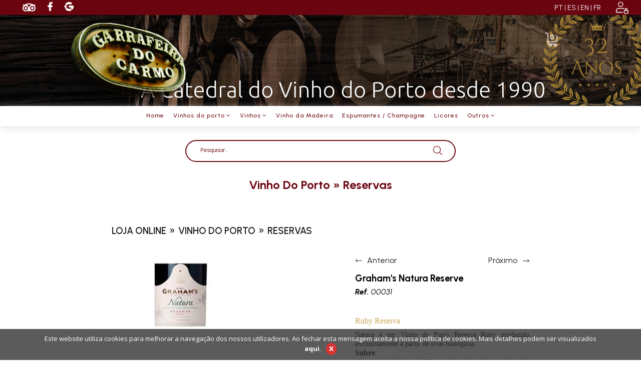

--- FILE ---
content_type: text/html; charset=utf-8
request_url: https://garrafeiracarmo.com/pt/produtos/grahams-natura-reserve/vinho-do-porto-reservas/33
body_size: 14144
content:


<!DOCTYPE html>

<html>
<head><link rel="stylesheet" type="text/css" href="/DXR.axd?r=0_1887,1_32,1_18,0_1889,0_4271,0_4273,0_4111,0_4113-qb7Lp" /><meta name="viewport" content="width=device-width, initial-scale=1" /><link rel="apple-touch-icon" sizes="180x180" href="/apple-touch-icon.png" /><link rel="icon" type="image/png" sizes="32x32" href="/favicon-32x32.png" /><link rel="icon" type="image/png" sizes="16x16" href="/favicon-16x16.png" /><link rel="manifest" href="/site.webmanifest" /><link rel="mask-icon" href="/safari-pinned-tab.svg" color="#5bbad5" /><meta name="msapplication-TileColor" content="#ffffff" /><meta name="theme-color" content="#ffffff" /><link href="../../../../styles/google.css" type="text/css" rel="stylesheet" /><link href="../../../../styles/bootstrap.min.css" type="text/css" rel="stylesheet" /><link href="../../../../styles/font-awesome.min.css" type="text/css" rel="stylesheet" /><link href="../../../../styles/animate.css" type="text/css" rel="stylesheet" /><link href="../../../../styles/css.less" type="text/css" rel="stylesheet" /><link href="../../../../styles/videoGallery.css" type="text/css" rel="stylesheet" /><link href="../../../../styles/isotope.css" type="text/css" rel="stylesheet" /><link href="../../../../styles/slicknav.css" type="text/css" rel="stylesheet" /><link href="../../../../styles/flexslider.css" rel="stylesheet" /><link href="../../../../styles/owl.carousel.css" type="text/css" rel="stylesheet" /><link href="../../../../styles/owl.theme.css" type="text/css" rel="stylesheet" /><link href="../../../../styles/styles_menuDropdown.css" type="text/css" rel="stylesheet" /><link rel="stylesheet" href="../../../../scripts/fancybox/jquery.fancybox.css" type="text/css" /><link rel="stylesheet" href="../../../../scripts/fancybox/helpers/jquery.fancybox-thumbs.css" type="text/css" />
    
    <!-- Facebook Pixel Code -->
    
    <!-- End Facebook Pixel Code -->

    <!-- Google Tag Manager -->
    
    <!-- End Google Tag Manager -->

    <title>
	Loja Online » Vinho do Porto » Reservas » Graham's Natura Reserve :: Garrafeira do Carmo
</title>

<style>
/*body>div:nth-child(1) {
display: none;
}*/
@media screen and (min-width: 992px) {
    .topBackTit {
        position: relative;
    margin-top: 350px;
    height: 60px;
    overflow: hidden;
    margin-bottom: 15px;
        /*position: relative;
    margin-top: 120px;
    height: 70px;
    overflow: hidden;
    margin-bottom: 30px;*/
    }
}
.divMenuPrincipal {
    /*background-color: #fff;
    padding: 3px 0px 3px;
    position: relative;
    z-index: 99 !important;
    top: 220px;
    width: 100%;*/
    background-color: #fff;
    padding: 3px 0px 3px;
    /*position: relative;*/
    z-index: 99 !important;
    /*top: 220px;*/
    width: 100%;
    box-shadow: 0px 6px 15px #e9e9e9;
}
</style>
<meta name="title" content="Graham&#39;s Natura Reserve :: Garrafeira do Carmo" /><meta name="description" /><meta name="keywords" /><meta name="rating" content="general" /><meta name="distribution" content="global" /><meta name="copyright" content="arkis.pt" /></head>
<body id="ctl00_body" class="body">

    <form method="post" action="./33" id="aspnetForm" style="margin: 0px;">
<div class="aspNetHidden">
<input type="hidden" name="__EVENTTARGET" id="__EVENTTARGET" value="" />
<input type="hidden" name="__EVENTARGUMENT" id="__EVENTARGUMENT" value="" />
<input type="hidden" name="__VIEWSTATE" id="__VIEWSTATE" value="OCVAKsZJvEke706MSDP8s1IWPzgySd3wV8rn7heARtWmE0XrtbQ2TlMjIbnYv20v9VYHc4bbtqp2CmvP8lco7BKMzWTSymRcjPSqYPeU+CT0NNrptJYkiD/QY42M4XZ0kkK74aO37ojmDU75nxHear6hUfzZ9HDR8+H2XJF84A8QdyKb8e+VPhzbw5yDlmdCX2k44L7+7fkyyyC4hdNLlV/[base64]/l/Io99ePFcuzEYk0fsxoCtBk0fybNUmfZYh0itu30FoLYgRvxrP8v/TPQqP47mM5ilMcXc3ajzqX8=" />
</div>

<script type="text/javascript">
//<![CDATA[
var theForm = document.forms['aspnetForm'];
if (!theForm) {
    theForm = document.aspnetForm;
}
function __doPostBack(eventTarget, eventArgument) {
    if (!theForm.onsubmit || (theForm.onsubmit() != false)) {
        theForm.__EVENTTARGET.value = eventTarget;
        theForm.__EVENTARGUMENT.value = eventArgument;
        theForm.submit();
    }
}
//]]>
</script>


<script src="/WebResource.axd?d=pynGkmcFUV13He1Qd6_TZISpPs5wUdTnihQQgUUjsPICb_eusqXQ9mtOYjyphsg4YhRDlpP_SYEg7jDfm62ZHw2&amp;t=638460238960000000" type="text/javascript"></script>


<script type="text/javascript">
//<![CDATA[
var __cultureInfo = {"name":"pt-PT","numberFormat":{"CurrencyDecimalDigits":2,"CurrencyDecimalSeparator":",","IsReadOnly":false,"CurrencyGroupSizes":[3],"NumberGroupSizes":[3],"PercentGroupSizes":[3],"CurrencyGroupSeparator":" ","CurrencySymbol":"€ ","NaNSymbol":"NaN","CurrencyNegativePattern":8,"NumberNegativePattern":1,"PercentPositivePattern":1,"PercentNegativePattern":1,"NegativeInfinitySymbol":"-∞","NegativeSign":"-","NumberDecimalDigits":2,"NumberDecimalSeparator":",","NumberGroupSeparator":" ","CurrencyPositivePattern":3,"PositiveInfinitySymbol":"∞","PositiveSign":"+","PercentDecimalDigits":2,"PercentDecimalSeparator":",","PercentGroupSeparator":" ","PercentSymbol":"%","PerMilleSymbol":"‰","NativeDigits":["0","1","2","3","4","5","6","7","8","9"],"DigitSubstitution":1},"dateTimeFormat":{"AMDesignator":"","Calendar":{"MinSupportedDateTime":"\/Date(-62135596800000)\/","MaxSupportedDateTime":"\/Date(253402300799999)\/","AlgorithmType":1,"CalendarType":1,"Eras":[1],"TwoDigitYearMax":2029,"IsReadOnly":false},"DateSeparator":"/","FirstDayOfWeek":0,"CalendarWeekRule":2,"FullDateTimePattern":"d\u0027 de \u0027MMMM\u0027 de \u0027yyyy HH:mm:ss","LongDatePattern":"d\u0027 de \u0027MMMM\u0027 de \u0027yyyy","LongTimePattern":"HH:mm:ss","MonthDayPattern":"d \u0027de\u0027 MMMM","PMDesignator":"","RFC1123Pattern":"ddd, dd MMM yyyy HH\u0027:\u0027mm\u0027:\u0027ss \u0027GMT\u0027","ShortDatePattern":"dd/MM/yyyy","ShortTimePattern":"HH:mm","SortableDateTimePattern":"yyyy\u0027-\u0027MM\u0027-\u0027dd\u0027T\u0027HH\u0027:\u0027mm\u0027:\u0027ss","TimeSeparator":":","UniversalSortableDateTimePattern":"yyyy\u0027-\u0027MM\u0027-\u0027dd HH\u0027:\u0027mm\u0027:\u0027ss\u0027Z\u0027","YearMonthPattern":"MMMM\u0027 de \u0027yyyy","AbbreviatedDayNames":["dom","seg","ter","qua","qui","sex","sáb"],"ShortestDayNames":["D","S","T","Q","Q","S","S"],"DayNames":["domingo","segunda-feira","terça-feira","quarta-feira","quinta-feira","sexta-feira","sábado"],"AbbreviatedMonthNames":["jan","fev","mar","abr","mai","jun","jul","ago","set","out","nov","dez",""],"MonthNames":["janeiro","fevereiro","março","abril","maio","junho","julho","agosto","setembro","outubro","novembro","dezembro",""],"IsReadOnly":false,"NativeCalendarName":"Calendário gregoriano","AbbreviatedMonthGenitiveNames":["jan","fev","mar","abr","mai","jun","jul","ago","set","out","nov","dez",""],"MonthGenitiveNames":["janeiro","fevereiro","março","abril","maio","junho","julho","agosto","setembro","outubro","novembro","dezembro",""]},"eras":[1,"d.C.",null,0]};//]]>
</script>

<script src="/ScriptResource.axd?d=D9drwtSJ4hBA6O8UhT6CQkrbAjGO1qDAlDLBZbpmjQqBUV8cKV5MsNnVoViJ86cvnoqBuzgbDVMw-XVggadps7q1RbDi5sKyVpaiDmNI8qmEe0p1VYw6cxrjTGF9omZXgapPCFx2n_BYVvSCF5qbxYbWQXNCHn8_lx2Uugslbp81&amp;t=74258c30" type="text/javascript"></script>
<script type="text/javascript">
//<![CDATA[
if (typeof(Sys) === 'undefined') throw new Error('ASP.NET Ajax client-side framework failed to load.');
//]]>
</script>

<script src="/ScriptResource.axd?d=JnUc-DEDOM5KzzVKtsL1ta67BfV7TfpJbwsx7ZHnY03N_jKoXmWtGbCuZerm2geo_wbQv7gqBNxLIFje7ZMbqsNmzyu1AwPVGwlJ_OUvX1bVSvyjI2-Vdvn61E55YuzpNwru1OtEq3-OXTRhQ8o_wOV9wpNlxAFeTa7E4BQESwV14PMW8NpRpjNi-RTRHTWF0&amp;t=74258c30" type="text/javascript"></script>
<div class="aspNetHidden">

	<input type="hidden" name="__VIEWSTATEGENERATOR" id="__VIEWSTATEGENERATOR" value="BD3A9ED3" />
	<input type="hidden" name="__VIEWSTATEENCRYPTED" id="__VIEWSTATEENCRYPTED" value="" />
	<input type="hidden" name="__EVENTVALIDATION" id="__EVENTVALIDATION" value="YXJxxwlm+hv9qXBqy0Y+zXnp34r1Bn1gpvnvsHTS31p8McNqmpHzk3ek5g8Kytz/dxUcLQGltErZvRif3APhDnzLdnMJ5stOoVwsOWGpkEN+gm3VX4krjL/5p7TXTfcyo9qSq451LDteaIcwVkdpNTASyAG7PlsRA2UwX12KRz2eg0vidqU4BUtjgqBLH1/c" />
</div>
        <script type="text/javascript">
//<![CDATA[
Sys.WebForms.PageRequestManager._initialize('ctl00$ScriptManager1', 'aspnetForm', ['tctl00$carrinhoXS$upCarrinho','','tctl00$carrinho1$upCarrinho',''], [], [], 90, 'ctl00');
//]]>
</script>

        

<ul id="menu" style="display: none;">
	<li>    <a target='_self' href='/home'>Home</a></li><li>    <a target='_self' href='/catalogo/vinho-do-porto/1'>Vinhos do porto</a></li><li>    <a target='_self' href='/catalogo/vinhos/45'>Vinhos</a></li><li>    <a target='_self' href='/catalogo/vinho-da-madeira/12'>Vinho da Madeira</a></li><li>    <a target='_self' href='/catalogo/espumantes-champagne/43'>Espumantes / Champagne</a></li><li>    <a target='_self' href='/conteudos/quem-somos/10'>Quem Somos</a></li><li>    <a target='_self' href='/catalogo/licores/31'>Licores</a></li><li>    <a target='_self' href='/galeria/fotos/1'>Galeria</a></li><li>    <a target='_self' href='/catalogo/outros/26'>Outros</a></li><li>    <a target='_self' href='/formularios/contactos/1'>Contactos</a></li>
</ul>

        <div class="visible-xs visible-sm" style="position: absolute; top: 4px; right: 6px; width: 100%;">
            <div>
                

<ul id="menu" style="display: none;">
	<li>    <a target='_self' href='/home'>Home</a></li><li>    <a target='_self' href='/catalogo/vinho-do-porto/1'>Vinhos do porto</a></li><li>    <a target='_self' href='/catalogo/vinhos/45'>Vinhos</a></li><li>    <a target='_self' href='/catalogo/vinho-da-madeira/12'>Vinho da Madeira</a></li><li>    <a target='_self' href='/catalogo/espumantes-champagne/43'>Espumantes / Champagne</a></li><li>    <a target='_self' href='/conteudos/quem-somos/10'>Quem Somos</a></li><li>    <a target='_self' href='/catalogo/licores/31'>Licores</a></li><li>    <a target='_self' href='/galeria/fotos/1'>Galeria</a></li><li>    <a target='_self' href='/catalogo/outros/26'>Outros</a></li><li>    <a target='_self' href='/formularios/contactos/1'>Contactos</a></li>
</ul>
            </div>
            <div style="position: absolute; right: 50px;">
                <div id="ctl00_paineisLinguaXS_painelDeslogado" class="floatRightLogin">
	
    <table id="ctl00_paineisLinguaXS_Table1" cellpadding="0" cellspacing="0" align="left">
		<tr>
			<td>
                
                <a href="/login">
                    <img src="/cliente/layout/icon_login.png" class="" style="padding-right: 10px; padding-bottom: 3px; padding-top: 3px; filter: brightness(0) saturate(50%) invert(100%) sepia(0%) saturate(2268%) hue-rotate(1deg) brightness(100%) contrast(86%); width: 35px;">
                </a>
            </td>
		</tr>
	</table>
	

</div>

            </div>
            <div style="position: absolute; left: 60px;">
                

<div class="boxLinguas">
<div id="ctl00_Linguas1_painelLinguas">
	
<a class="lnkNormalBranco" href="../../../../muda-lingua.aspx?lingua=1">PT</a><span class="txtNormalBranco"> | </span><a class="lnkNormalBranco" href="../../../../muda-lingua.aspx?lingua=2">ES</a><span class="txtNormalBranco"> | </span><a class="lnkNormalBranco" href="../../../../muda-lingua.aspx?lingua=3">EN</a><span class="txtNormalBranco"> | </span><a class="lnkNormalBranco" href="../../../../muda-lingua.aspx?lingua=4">FR</a>
</div>
</div>
            </div>
            <div style="position: absolute; right: 10px;">
                <div id="ctl00_carrinhoXS_upCarrinho">
	

        <div class="fundoCarrinhoTop">

            <div class="classDivCarrinho" style="display: flex; position: relative; flex-direction: row-reverse;">

                <div id="botaoCarrinho" style="padding-right: 6px; padding-top: 0px; vertical-align: middle" class="alinhamentoCarrinhoTop">
                    <a href="/pt/carrinho" id="ctl00_carrinhoXS_bttCarrinho" class="botaoCarrinhoTop" alt="Ver Carrinho" title="Ver Carrinho">
                        <img src="/cliente/layout/icon_carrinho.png" class="img-responsive">
                    </a>
                </div>
                <div id="labelsCarrinho" class="alinhamentoCarrinhoTop" style="position: absolute; right: 13px; top: 0px;">
                    <a href="/pt/carrinho" id="ctl00_carrinhoXS_carrinhoGeral" style="text-decoration: none; cursor: pointer;" alt="Ver Carrinho" title="Ver Carrinho">
                        <span id="ctl00_carrinhoXS_lblItensEncomenda" class="txtCarrinhoTopo qntItens">0</span>
                        
                        
                        
                    </a>
                </div>

            </div>

            <div style="clear: both;"></div>

        </div>


        

    
</div>


            </div>
        </div>

        <div class="visible-xs visible-sm" style="overflow: hidden; background-image: url('/garrafeiradocarmo/cliente/layout/banner_header.png')">
            <div class="row">
                <div class="col-xs-12">
                    

<div class="topo text-center">
<a href="/pt/home" id="ctl00_topoXS_bttHome" title="Home"><img id="ctl00_topoXS_imgTopo" class="logoTopo" src="../../../../cliente/layout/topo.png" /></a>
</div>
                </div>
            </div>
        </div>

        <div class="divBarraTopo visible-md visible-lg">
            <div class="col-xs-5">
                

<div class="">
    <ul class="boxRedes">
        
                <li class="BoxRede">
                    <a href='https://www.tripadvisor.com.br/Attraction_Review-g189180-d2626906-Reviews-Garrafeira_do_Carmo-Porto_Porto_District_Northern_Portugal.html' target='_blank'>
                        
                        <div>
                            <picture>
                                <img src='/cliente/layout/tripadvisor (1)_5.png' alt='Trip Advisor' title='Trip Advisor'>
                            </picture>
                        </div>
                        

                        
                        
                        
                    </a>
                </li>
            
                <li class="BoxRede">
                    <a href='https://pt-pt.facebook.com/garrafeiradocarmo/' target='_blank'>
                        
                        <div>
                            <picture>
                                <img src='/cliente/layout/facebook-logo_1.png' alt='Facebook' title='Facebook'>
                            </picture>
                        </div>
                        

                        
                        
                        
                    </a>
                </li>
            
                <li class="BoxRede">
                    <a href='https://www.google.com/maps/place/Garrafeira+do+Carmo/@41.1471559,-8.619153,17z/data=!3m1!4b1!4m5!3m4!1s0xd24651d6ed9a5cd:0x11ce30adafd03c5!8m2!3d41.1471519!4d-8.6169643?hl=pt-PT' target='_blank'>
                        
                        <div>
                            <picture>
                                <img src='/cliente/layout/google_9.png' alt='Google' title='Google'>
                            </picture>
                        </div>
                        

                        
                        
                        
                    </a>
                </li>
            
    </ul>
</div>

            </div>
            <div class="col-xs-7 divBarraTopoRight">
                <div id="ctl00_paineisLogin_painelDeslogado" class="floatRightLogin">
	
    <table id="ctl00_paineisLogin_Table1" cellpadding="0" cellspacing="0" align="left">
		<tr>
			<td>
                
                <a href="/login">
                    <img src="/cliente/layout/icon_login.png" class="" style="padding-right: 10px; padding-bottom: 3px; padding-top: 3px; filter: brightness(0) saturate(50%) invert(100%) sepia(0%) saturate(2268%) hue-rotate(1deg) brightness(100%) contrast(86%); width: 35px;">
                </a>
            </td>
		</tr>
	</table>
	

</div>

                

<div class="boxLinguas">
<div id="ctl00_Linguas_painelLinguas">
	
<a class="lnkNormalBranco" href="../../../../muda-lingua.aspx?lingua=1">PT</a><span class="txtNormalBranco"> | </span><a class="lnkNormalBranco" href="../../../../muda-lingua.aspx?lingua=2">ES</a><span class="txtNormalBranco"> | </span><a class="lnkNormalBranco" href="../../../../muda-lingua.aspx?lingua=3">EN</a><span class="txtNormalBranco"> | </span><a class="lnkNormalBranco" href="../../../../muda-lingua.aspx?lingua=4">FR</a>
</div>
</div>
            </div>
        </div>


        <div class="hidden-xs hidden-sm divTopoPrincipal" style="background-image: url('/garrafeiradocarmo/cliente/layout/banner_header.png')">
            <div class="container-fluid">
                <div class="col-xs-12 col-lg-offset-1 col-lg-10">
                        <div class="col-xs-12 col-sm-3 col-md-3 col-lg-2" style="padding:5px 0 10px;">
                            

<div class="topo text-center">
<a href="/pt/home" id="ctl00_topoPrincipal_bttHome" title="Home"><img id="ctl00_topoPrincipal_imgTopo" class="logoTopo" src="../../../../cliente/layout/topo.png" /></a>
</div>
                        </div>

                        <div class="col-xs-12 col-sm-9 col-md-4 col-lg-5" style="padding: 45px 0 0; display: flex; align-items: center; justify-items: center; justify-content: center;">
                        
                        </div>

                        <div class="col-xs-12 col-sm-9 col-md-4 col-lg-4" style="padding: 31px 0 18px 15px;">
                            
                        </div>

                        <div class="col-xs-12 col-sm-9 col-md-1 col-lg-1" style="padding: 35px 25px 15px;">
                            <div id="ctl00_carrinho1_upCarrinho">
	

        <div class="fundoCarrinhoTop">

            <div class="classDivCarrinho" style="display: flex; position: relative; flex-direction: row-reverse;">

                <div id="botaoCarrinho" style="padding-right: 6px; padding-top: 0px; vertical-align: middle" class="alinhamentoCarrinhoTop">
                    <a href="/pt/carrinho" id="ctl00_carrinho1_bttCarrinho" class="botaoCarrinhoTop" alt="Ver Carrinho" title="Ver Carrinho">
                        <img src="/cliente/layout/icon_carrinho.png" class="img-responsive">
                    </a>
                </div>
                <div id="labelsCarrinho" class="alinhamentoCarrinhoTop" style="position: absolute; right: 13px; top: 0px;">
                    <a href="/pt/carrinho" id="ctl00_carrinho1_carrinhoGeral" style="text-decoration: none; cursor: pointer;" alt="Ver Carrinho" title="Ver Carrinho">
                        <span id="ctl00_carrinho1_lblItensEncomenda" class="txtCarrinhoTopo qntItens">0</span>
                        
                        
                        
                    </a>
                </div>

            </div>

            <div style="clear: both;"></div>

        </div>


        

    
</div>


                        </div>
                    
                </div>
            </div>
            <div class="hidden-xs hidden-sm divMenuPrincipal">
                <div class="container-fluid">
                    <div class="col-xs-12" style="display: flex; align-items: center; justify-items: center; justify-content: center;">
                        




<div id='cssmenu'>
    <ul>
        <li class=''><a href = '/home'><span>Home</span></a></li><li class='has-sub'><a href='/catalogo/vinho-do-porto/1'><span>Vinhos do porto</span><i class='fa fa-angle-down'></i></a><ul style='z-index:1000000000000000; background-color:#fff; padding: 5px 0;'><h2>Vinhos do porto</h2><div class='boxCatsMenu'><li><a href='/pt/catalogo/portos-jovens-correntes/2'><span>Portos jovens correntes</span></a></li><li><a href='/pt/catalogo/rose/4'><span>Rosé</span></a></li><li><a href='/pt/catalogo/reservas/3'><span>Reservas</span></a></li><li><a href='/pt/catalogo/late-botlled-vintage/9'><span>Late Botlled Vintage</span></a></li><li><a href='/pt/catalogo/tawny-10-anos/5'><span>Tawny 10 Anos</span></a></li><li><a href='/pt/catalogo/colheitas-tawny/10'><span>Colheitas Tawny</span></a></li><li><a href='/pt/catalogo/porto-vintage/11'><span>Porto Vintage</span></a></li><li><a href='/pt/catalogo/tawny-20-anos/6'><span>Tawny 20 Anos</span></a></li><li><a href='/pt/catalogo/tawny-30-anos/7'><span>Tawny 30 Anos</span></a></li><li><a href='/pt/catalogo/porto-40-anos/25'><span>Porto 40 anos</span></a></li><li><a href='/pt/catalogo/porto-branco-velho/8'><span>Porto Branco Velho</span></a></li></div></ul></li><li class='has-sub'><a href='/catalogo/vinhos/45'><span>Vinhos</span><i class='fa fa-angle-down'></i></a><ul style='z-index:1000000000000000; background-color:#fff; padding: 5px 0;'><h2>Vinhos</h2><div><div class='boxCatsMenu'><li><a href='/pt/catalogo/vinho-do-douro/13'><span>Vinho do Douro</span></a></li><li><a href='/pt/catalogo/vinhos-do-alentejo/14'><span>Vinhos do Alentejo</span></a></li><li><a href='/pt/catalogo/peninsula-de-setubal/15'><span>Península de Setúbal</span></a></li><li><a href='/pt/catalogo/dao/16'><span>Dão</span></a></li><li><a href='/pt/catalogo/vinho-verde/17'><span>Vinho Verde</span></a></li><li><a href='/pt/catalogo/bairrada/39'><span>Bairrada</span></a></li><li><a href='/pt/catalogo/vinho-dos-acores/40'><span>Vinho dos Açores</span></a></li><li><a href='/pt/catalogo/tras-os-montes/42'><span>Trás os Montes</span></a></li><li><a href='/pt/catalogo/tejo/46'><span>Tejo</span></a></li></div></div></ul></li><li class=''><a href = '/catalogo/vinho-da-madeira/12'><span>Vinho da Madeira</span></a></li><li class=''><a href = '/catalogo/espumantes-champagne/43'><span>Espumantes / Champagne</span></a></li><li class=''><a href = '/catalogo/licores/31'><span>Licores</span></a></li><li class='has-sub'><a href='/catalogo/outros/26'><span>Outros</span><i class='fa fa-angle-down'></i></a><ul style='z-index:1000000000000000; background-color:#fff; padding: 5px 0;'><h2>Outros</h2><div class='boxCatsMenu'><li><a href='/pt/catalogo/aguardentes-e-congnacs/27'><span>Aguardentes e Congnacs</span></a></li><li><a href='/pt/catalogo/azeites/28'><span>Azeites</span></a></li><li><a href='/pt/catalogo/cafes/29'><span>Cafés</span></a></li><li><a href='/pt/catalogo/recordacoes/30'><span>Recordações</span></a></li></div></ul></li>
    </ul>
</div>

                    </div>
                </div>
            </div>
        </div>

        

        

        <div class="visible-xs">
            
        </div>

       


        <div class="divSearch">
            <div class="container">
                <div class="col-xs-12 col-sm-6 col-sm-offset-3" style="padding-top: 20px;">
                    <div id="ctl00_pesquisaXS_painelPesquisa" onkeypress="javascript:return WebForm_FireDefaultButton(event, &#39;ctl00_pesquisaXS_bttPesquisar&#39;)">
	

    <div class="boxPesquisaTopo">
        <div class="row">
            <div class="col-xs-8" style="padding-left: 30px; margin-right: 0;">
                <script id="dxis_1700708088" src="/DXR.axd?r=1_225,1_130,1_218,1_164,1_162,1_170,1_151,1_127,1_210,1_208-qb7Lp" type="text/javascript"></script><table class="dxeTextBoxSys dxeTextBox_MetropolisBlue txtBoxStylePesquisa" cellspacing="0" cellpadding="0" id="ctl00_pesquisaXS_txtPesquisa" style="color:#6A040F;background-color:Transparent;height:15px;width:100%;border-collapse:collapse;">
		<tr>
			<td class="dxic" style="width:100%;"><input class="dxeEditArea_MetropolisBlue dxeEditAreaSys" id="ctl00_pesquisaXS_txtPesquisa_I" name="ctl00$pesquisaXS$txtPesquisa" onfocus="ASPx.EGotFocus(&#39;ctl00_pesquisaXS_txtPesquisa&#39;)" onblur="ASPx.ELostFocus(&#39;ctl00_pesquisaXS_txtPesquisa&#39;)" onchange="ASPx.EValueChanged(&#39;ctl00_pesquisaXS_txtPesquisa&#39;)" value="Pesquisar..." type="text" style="color:#6A040F;background-color:Transparent;" /></td>
		</tr>
	</table><script id="dxss_389249546" type="text/javascript">
<!--
ASPx.AddDisabledItems('ctl00_pesquisaXS_txtPesquisa',[[['dxeDisabled_MetropolisBlue'],[''],['','I']]]);
document.getElementById("ctl00_pesquisaXS_txtPesquisa_I").setAttribute("autocomplete", "off");

var dxo = new ASPxClientTextBox('ctl00_pesquisaXS_txtPesquisa');
window['txtPesquisa'] = dxo;
dxo.uniqueID = 'ctl00$pesquisaXS$txtPesquisa';
dxo.stateObject = ({'rawValue':''});
dxo.RequireStyleDecoration();
dxo.styleDecoration.AddStyle('F','dxeFocused_MetropolisBlue','');
dxo.styleDecoration.AddStyle('N','dxeNullText_MetropolisBlue','');
dxo.nullText = 'Pesquisar...';
dxo.AfterCreate();

//-->
</script>
            </div>

            <div class="col-xs-4" style="padding: 0; margin: 0;">
                <div title="Pesquisar" class="dxbButton_False botaoPesquisarXS dxbButtonSys dxbTSys" ClientSideEvents="bttPesquisar" ImageAlign="AbsMiddle" alt="Pesquisar" title="Pesquisar" id="ctl00_pesquisaXS_bttPesquisar" style="height:18px;width:18px;-khtml-user-select:none;background-image:url(../../../../cliente/layout/glass.png);background-repeat:no-repeat;">
		<div class="dxb">
			<div class="dxb-hbc">
				<input title="Pesquisar" class="dxb-hb" value="submit" type="submit" name="ctl00$pesquisaXS$bttPesquisar" readonly="readonly" />
			</div><span class="dx-vam">&nbsp;</span>
		</div>
	</div><script id="dxss_595106777" type="text/javascript">
<!--
ASPx.AddHoverItems('ctl00_pesquisaXS_bttPesquisar',[[['dxbButtonHover_False'],[''],[''],['','TC']]]);
ASPx.AddPressedItems('ctl00_pesquisaXS_bttPesquisar',[[['dxbButtonPressed_False'],[''],[''],['','TC']]]);

var dxo = new ASPxClientButton('ctl00_pesquisaXS_bttPesquisar');
window['ctl00_pesquisaXS_bttPesquisar'] = dxo;
dxo.autoPostBack = true;
dxo.uniqueID = 'ctl00$pesquisaXS$bttPesquisar';
dxo.RegisterServerEventAssigned(['Click']);
dxo.isTextEmpty = true;
ASPx.AddSelectedItems('ctl00_pesquisaXS_bttPesquisar',[[['dxbf'],[''],['CD']]]);
dxo.validationGroup = "Pesquisa";
dxo.AfterCreate();

//-->
</script>
            </div>
        </div>
    </div>


</div>

                </div>
            </div>
        </div>



            <div id="ctl00_boxLinhaTituloPagina" class="container-fluid topBackTit" style="padding: 0;">
                 <div id="ctl00_linhaTituloPagina" class="tituloPagina">
                    
                    <span id="ctl00_lblTituloPagina" class="txtTituloPagina"><a href='/pt/catalogo/Vinho-do-Porto/1' class='lnkTituloPagina' title='Vinho do Porto'>vinho do porto</a> » <a href='/pt/catalogo/vinho-do-porto-Reservas/3' class='lnkTituloPagina' title='Reservas'>reservas</a></span>
                 </div>
            </div>
                    
                   
            <div class="container-fluid boxContMiolo">
                <div id="ctl00_colunaMiolo2" class="col-xs-12" style="padding: 0;">
                    <div class="txtNormal">
                        

    <link href='/styles/sweet-alert.css' type="text/css" rel="stylesheet" />
    <script type="text/javascript" src='/scripts/jquery-2.1.0.min.js'></script>
    <script type="text/javascript" src='/scripts/sweet-alert.min.js'></script>
    <script>
        function juntaCarrinho(id, qtd,op) {

            var tamanhos = document.getElementsByName('radioTamanho');
            var tamanhoID = -1;
            if (tamanhos.length > 0) {
                for (var k = 0; k < tamanhos.length; k++) {
                    if (tamanhos[k].checked) {
                        tamanhoID = tamanhos[k].id.replace("tamanho", "");
                        tamanhoID = tamanhoID.split('Co')[0];
                    }
                }
            }
            else
                tamanhoID = 0;

            var composicoes = document.getElementsByName('radioComposicao');
            var composicaoID = -1;
            if (composicoes.length > 0) {
                for (var k = 0; k < composicoes.length; k++) {
                    if (composicoes[k].checked) {
                        composicaoID = composicoes[k].value;
                    }
                }
            }
            else
                composicaoID = 0;

            if (tamanhoID == -1 && composicaoID == -1)
                swal('Info', 'Atenção, tem de seleccionar um tamanho e uma cor!', 'info');
            else if (tamanhoID == -1)
                swal('Info', 'Atenção, tem de seleccionar um tamanho!', 'info');
            else if (composicaoID == -1)
                swal('Info', 'Atenção, tem de seleccionar uma cor!', 'info');
            else {
                var endereco = window.location.pathname.substring(1, window.location.pathname.length);
                endereco = "http://" + window.location.hostname;
                if (endereco.indexOf("localhost") == -1) endereco = "";
                var xmlhttp;
                if (window.XMLHttpRequest) {

                    // code for IE7+, Firefox, Chrome, Opera, Safari
                    xmlhttp = new XMLHttpRequest();
                    xmlhttp.open("GET", endereco + "/carrinho_add.aspx?id=" + id + "&q=" + qtd + "&c=" + composicaoID + "&t=" + tamanhoID + "&op=" + op, true);
                    xmlhttp.send(null);
                    popupProdutos.Show();
                }
            }
}
    </script>
<div class="col-xs-12 col-md-offset-2 col-md-8" style="padding: 0;">
    <div class="col-xs-12" style="padding:15px 0;">
        <div class="titCat">
            <span id="ctl00_ContentPlaceHolder1_lblTitPagCat"><a href='/pt/catalogo' class='lnkTituloPagina'>loja online</a> » <a href='/pt/catalogo/Vinho-do-Porto/1' class='lnkTituloPagina' title='Vinho do Porto'>vinho do porto</a> » <a href='/pt/catalogo/vinho-do-porto-Reservas/3' class='lnkTituloPagina' title='Reservas'>reservas</a></span>
        </div>
    </div>

    
    
            
      
    

    

    <div style="margin-top: 15px; width: 100%; height: auto;">
        <div class="col-xs-12 col-sm-5 col-md-6 col-lg-7 espacamentoBottomMaior espacamentoBottomMaiorXS" style="padding-left: 0 !important;">
            <div style="width: 100%; height: auto;">

                

                <div id="ctl00_ContentPlaceHolder1_divSemFotos" class="">
                    <div class="col-xs-12 col-sm-10 col-md-7 divImgXL">
                        <a href="../../../../cliente/catalogo/natura-grahams_33_xl.jpg" id="ctl00_ContentPlaceHolder1_bttImagemXL" class="fancybox" rel="produto">
                            <img src="../../../../cliente/catalogo/natura-grahams_33_xl.jpg" id="ctl00_ContentPlaceHolder1_imgImagemZoom2" data-zoom-image="/cliente/catalogo/natura-grahams_33_xl.jpg" class="zoom_produto borderProduto img-responsive" style="z-index: 300; max-height:500px; object-fit: contain;" alt="Graham&#39;s Natura Reserve" width="366" />
                        </a>
                    </div>
                </div>

                

                
            </div>

            

            

        </div>
        <div class="col-xs-12 col-sm-7 col-md-6 col-lg-5 espacamentoBottom" style="" id="divProdutoInfo">
            <div class="col-xs-6" style="padding: 0;">
                <button onclick="__doPostBack('ctl00$ContentPlaceHolder1$bttAnterior','')" id="ctl00_ContentPlaceHolder1_bttAnterior" class="botoesNavProduto btLeft">
                    
                    <img src="/cliente/layout/icon_arrow_left.jpg" class="" style="padding-right: 10px; padding-top: 20px;">
                    <p>Anterior</p>
                </button>
            </div>

            <div class="col-xs-6" style="padding: 0;">
                <button onclick="__doPostBack('ctl00$ContentPlaceHolder1$bttSeguinte','')" id="ctl00_ContentPlaceHolder1_bttSeguinte" class="botoesNavProduto btRight">
                    
                    <img src="/cliente/layout/icon_arrow_right.jpg" class="" style="padding-left: 10px; padding-top: 20px;">
                    <p>Próximo</p>
                </button>
            </div>

            <div id="ctl00_ContentPlaceHolder1_divPrecoCarrinho" style="height: auto;">
                <div class="col-xs-12" style="padding: 0;">
                    <span id="ctl00_ContentPlaceHolder1_lblDesignacao" class="txtProduto">Graham's Natura Reserve</span>
                    <div style="text-align: left;">
                        <span id="ctl00_ContentPlaceHolder1_lblReferenciaN" class="txtLabelsProdutos" style="font-style:italic;">Ref.</span>
                        <span id="ctl00_ContentPlaceHolder1_lblReferencia" class="txtNormal" style="font-style:italic;">00031</span>
                    </div>
                    <div id="ctl00_ContentPlaceHolder1_divIntroducao" style="margin-top: 20px; text-align: justify;" class="hidden-xs">
                        <span id="ctl00_ContentPlaceHolder1_lblIntroducao" class="txtNormal"><h1 class="wine-detail-title" style="margin: 32px 0px 8px; font-family: &quot;Playfair Display&quot;; font-size: 20px; line-height: 22px;"><span style="font-size: 16px; color: #cba557;">Ruby Reserva</span></h1><div class="wine-detail-text" style="font-family: Mulish; font-size: 14px; line-height: 18px; margin-bottom: 16px;"><div><div>Natura é um Vinho do Porto Reserva Ruby produzido exclusivamente a partir de uvas biológicas.</div> <div><strong style="font-family: &quot;Playfair Display&quot;; font-size: 16px;">Sobre</strong></div><div>As uvas biológicas do Natura são cultivadas em duas das nossas principais quintas no Douro Superior. Situadas entre 150 e 350 metros acima do nível do mar, estas vinhas beneficiam de condições bem arejadas e secas, o que por sua vez permite a cada videira desenvolver as suas próprias defesas naturais.</div> <div><strong style="font-family: &quot;Playfair Display&quot;; font-size: 16px;">Prova</strong></div><div>Com uma cor vermelha-escura, o Graham's Natura é fiel ao estilo tradicional da Graham's. Tem um aroma maravilhosamente fresco, floral e elegante, seguido de um paladar rico, doce e frutado.</div> <div><strong style="font-family: &quot;Playfair Display&quot;; font-size: 16px;">Serviço</strong></div><div>Servir à temperatura ambiente. Depois de aberto, desfrute em até 8 semanas.</div></div></div></span>
                    </div>
                </div>

                <div class="col-xs-12" style="padding: 0;">
                    

                    <div id="ctl00_ContentPlaceHolder1_divDisponibilidade" style="text-align: right; float: right;" class="hidden-xs divDisponibilidade">
                        <img id="ctl00_ContentPlaceHolder1_imgDisponibilidade0" src="../../../../cliente/layout/imgStock.jpg" align="absmiddle" />
                        <span id="ctl00_ContentPlaceHolder1_lblDisponibilidade0" class="txtPequeno">Disponível</span>
                        
                        
                        
                        
                        
                        <br />
                    </div>

                    <div>
                        

                        
                    </div>

                    <div class="col-xs-12" style="padding: 0;">
                        <div class="col-xs-12" style="padding: 0;">
                            <div id="ctl00_ContentPlaceHolder1_divPreco" style="margin-top: 12px; text-align: right; float: right;">
                                <span id="ctl00_ContentPlaceHolder1_lblPreco" class="txtPreco" EncodeHtml="False"><span class='txtPrecoPromocaoMaior'>13,25 € </span></span>
                            </div>
                        </div>
                        
                            
                        
                    </div>

                    

                    <div id="ctl00_ContentPlaceHolder1_divQuantidade" class="boxQnt" style="text-align: right; z-index: 1; float: right; width: 60%; border: 2px solid #777; margin: 15px 0;">
                        <div style="display: inline-block; width: 85%; text-align: center;">
                            <label>QUANTIDADE</label>
                        </div>
                        <div style="display: inline-block; width: 13%;">
                            <input name="ctl00$ContentPlaceHolder1$txtQuantidade" type="number" id="ctl00_ContentPlaceHolder1_txtQuantidade" max="9999" class="txtQuantidadeProduto" value="1" min="1" />
                        </div>
                    </div>

                    <div id="ctl00_ContentPlaceHolder1_divCarrinho" style="">
                        <div style="display: inline-block; width:60%; float: right;">
                            <button class="botaoRedondoCarrinho botaoRedondoCarrinhoXS" meta:resourcekey="bttComprarResource1"
                                title='Juntar ao Carrinho'
                                onclick='juntaCarrinho(33, document.getElementById("ctl00_ContentPlaceHolder1_txtQuantidade").value,0); return false;'>
                                COMPRAR</button>
                        </div>
                    </div>
                

                    

                    <div style="clear: both"></div>

                    

                </div>

            </div>

            <div style="clear: both"></div>

            
            

            <div id="ctl00_ContentPlaceHolder1_divIntroducaoXS" style="margin-top: 20px; text-align: justify;" class="visible-xs">
                <span id="ctl00_ContentPlaceHolder1_lblIntroducaoXS" class="txtNormal"><h1 class="wine-detail-title" style="margin: 32px 0px 8px; font-family: &quot;Playfair Display&quot;; font-size: 20px; line-height: 22px;"><span style="font-size: 16px; color: #cba557;">Ruby Reserva</span></h1><div class="wine-detail-text" style="font-family: Mulish; font-size: 14px; line-height: 18px; margin-bottom: 16px;"><div><div>Natura é um Vinho do Porto Reserva Ruby produzido exclusivamente a partir de uvas biológicas.</div> <div><strong style="font-family: &quot;Playfair Display&quot;; font-size: 16px;">Sobre</strong></div><div>As uvas biológicas do Natura são cultivadas em duas das nossas principais quintas no Douro Superior. Situadas entre 150 e 350 metros acima do nível do mar, estas vinhas beneficiam de condições bem arejadas e secas, o que por sua vez permite a cada videira desenvolver as suas próprias defesas naturais.</div> <div><strong style="font-family: &quot;Playfair Display&quot;; font-size: 16px;">Prova</strong></div><div>Com uma cor vermelha-escura, o Graham's Natura é fiel ao estilo tradicional da Graham's. Tem um aroma maravilhosamente fresco, floral e elegante, seguido de um paladar rico, doce e frutado.</div> <div><strong style="font-family: &quot;Playfair Display&quot;; font-size: 16px;">Serviço</strong></div><div>Servir à temperatura ambiente. Depois de aberto, desfrute em até 8 semanas.</div></div></div></span>
            </div>

            <div id="ctl00_ContentPlaceHolder1_div2" style="height: auto;" class="visible-xs">
                <div style="float: left;">
                    

                    <div id="ctl00_ContentPlaceHolder1_divDisponibilidadeXS" style="text-align: left; float: left;">
                        <img id="ctl00_ContentPlaceHolder1_imgDisponibilidade0XS" src="../../../../cliente/layout/imgStock.jpg" align="absmiddle" />
                        <span id="ctl00_ContentPlaceHolder1_lblDisponibilidade0XS" class="txtPequeno">Disponível</span>
                        
                        
                        
                        
                        <br />
                        
                    </div>
                </div>

                <div style="clear: both"></div>

            </div>

            

            <br />
            <br />
           
        </div>
    </div>

    

    

    <div style="height: 20px; clear: both;" class="hidden-xs"></div>



    
    <div class="panel-group" id="accordion" role="tablist" aria-multiselectable="true">

        

        

        

        

        

        

        

        

        

    </div>
    



    

    
        

        
            

            

            

            

            

            




    <div style="width: 100%; float: left; margin-top: 30px; text-align: center;">
        <div title="Voltar Atrás" class="dxbButton_None botaoVoltarEfeitos dxbButtonSys dxbTSys" id="ctl00_ContentPlaceHolder1_bttVoltar" style="-khtml-user-select:none;">
	<div class="dxb">
		<div class="dxb-hbc">
			<input title="Voltar Atrás" class="dxb-hb" value="VOLTAR" type="button" name="ctl00$ContentPlaceHolder1$bttVoltar" readonly="readonly" />
		</div><span class="dx-vam">VOLTAR</span>
	</div>
</div><script id="dxss_1677106070" type="text/javascript">
<!--
ASPx.AddHoverItems('ctl00_ContentPlaceHolder1_bttVoltar',[[['dxbButtonHover_None'],[''],[''],['','TC']]]);
ASPx.AddPressedItems('ctl00_ContentPlaceHolder1_bttVoltar',[[['dxbButtonPressed_None'],[''],[''],['','TC']]]);

var dxo = new ASPxClientButton('ctl00_ContentPlaceHolder1_bttVoltar');
window['ctl00_ContentPlaceHolder1_bttVoltar'] = dxo;
dxo.uniqueID = 'ctl00$ContentPlaceHolder1$bttVoltar';
dxo.RegisterServerEventAssigned(['Click']);
ASPx.AddSelectedItems('ctl00_ContentPlaceHolder1_bttVoltar',[[['dxbf'],[''],['CD']]]);
dxo.useSubmitBehavior = false;
dxo.AfterCreate();

//-->
</script>
    </div>

</div>

    <script type="text/javascript">
        _aspxAttachEventToElement(window, "resize", function () {
            if (popupProdutos.isVisible()) popupProdutos.UpdatePosition();
        });
    </script>
    <div id="ctl00_ContentPlaceHolder1_popupControl_PW-1" class="dxpcLite_Office2010Silver dxpclW" style="width:200px;cursor:default;z-index:10000;display:none;visibility:hidden;">
	<div class="dxpc-mainDiv popupDX dxpc-shadow" style="opacity:1;">
		<div class="dxpc-header dxpc-withBtn" style="cursor:move;-khtml-user-select:none;">
			<div class="dxpc-closeBtn">
				<img class="dxWeb_pcCloseButton_Office2010Silver" src="/DXR.axd?r=1_36-qb7Lp" alt="[Fechar]" />
			</div><div class="dxpc-headerContent">
				<span class="dxpc-headerText dx-vam">Produto adicionado ao carrinho com sucesso!</span>
			</div><b class="dx-clear"></b>
		</div><div class="dxpc-contentWrapper">
			<div class="dxpc-content">
				

                <div style="margin: 10px;">
                    <table cellpadding="0" cellspacing="0" border="0" width="100%">

                        <tr>
                            <td align="right">
                                <a id="ctl00_ContentPlaceHolder1_popupControl_bttContinuarComprar" class="botaoVoltarEfeitos" onclick="popupProdutos.Hide(); window.location.reload();">Continuar a Comprar</a>
                            </td>
                            <td style="width: 10px;"></td>
                            <td align="left">
                                <a href="/pt/carrinho/0/33" id="ctl00_ContentPlaceHolder1_popupControl_bttFinalizar" class="botaoRedondoEfeitos">Finalizar Compra</a>
                            </td>
                        </tr>
                    </table>
                </div>

            
			</div>
		</div>
	</div>
</div><div id="ctl00_ContentPlaceHolder1_popupControl_DXPWMB-1" class="dxpcModalBackLite_Office2010Silver" style="z-index:9999;">

</div><table id="ctl00_ContentPlaceHolder1_popupControl_LP" class="dxpcLoadingPanel_Office2010Silver dxlpLoadingPanel_Office2010Silver" cellspacing="0" cellpadding="0" style="border-collapse:collapse;left:0px;top:0px;z-index:30000;display:none;">
	<tr>
		<td class="dx" style="padding-right:0px;"><img class="dxlp-loadingImage dxlp-imgPosLeft" src="/DXR.axd?r=1_36-qb7Lp" alt="" align="middle" style="margin-right:5px;" /></td><td class="dx" style="padding-left:0px;"><span id="ctl00_ContentPlaceHolder1_popupControl_TL">A Carregar&hellip;</span></td>
	</tr>
</table><div id="ctl00_ContentPlaceHolder1_popupControl_LD" class="dxpcLoadingDiv_Office2010Silver dxlpLoadingDiv_Office2010Silver dx-ft" style="left:0px;top:0px;z-index:29999;display:none;position:absolute;">

</div><script id="dxss_1401077120" type="text/javascript">
<!--

var dxo = new ASPxClientPopupControl('ctl00_ContentPlaceHolder1_popupControl');
window['popupProdutos'] = dxo;
dxo.callBack = function(arg) { WebForm_DoCallback('ctl00$ContentPlaceHolder1$popupControl',arg,ASPx.Callback,'ctl00_ContentPlaceHolder1_popupControl',ASPx.CallbackError,true); };
dxo.uniqueID = 'ctl00$ContentPlaceHolder1$popupControl';
dxo.PopUp.AddHandler(function(s){s.UpdatePosition()});
dxo.popupAnimationType='fade';
dxo.allowResize=true;
dxo.popupHorizontalAlign='WindowCenter';
dxo.popupVerticalAlign='WindowCenter';
dxo.isPopupPositionCorrectionOn=false;
dxo.allowDragging=true;
dxo.autoUpdatePosition=true;
dxo.AfterCreate();

//-->
</script>

                    </div>
                </div>
                <div id="ctl00_colunaMiolo3">
                </div>
            </div>


            <div class="visible-xs" style="height: 20px;"></div>

            <div id="newsletter">
                <div style="display: table; margin: 0 auto">
                    

<span id="ctl00_newsletterUC_lblTeste"></span>

<div id="ctl00_newsletterUC_painelNewsletter" onkeypress="javascript:return WebForm_FireDefaultButton(event, &#39;ctl00_newsletterUC_bttNewsletter&#39;)" style="width:100%;">
	

    <div style="position: relative; width: 100%;">
        <div style="position: relative; bottom: 6px;"">
            <span id="ctl00_newsletterUC_lblFraseTop" class="fraseNewsletter">Subscreva a Nossa Newsletter</span>
        </div>
        <div style="display: inline-block; position: relative; top: 5px;">
            <table cellspacing="0" cellpadding="0">
                <tr>
                    <td valign="top">
                        <table id="ctl00_newsletterUC_txtNewsletter_ET" class="dxeValidDynEditorTable dxeRoot_Office2010Silver" cellspacing="0" cellpadding="0" style="color:#8D8D8D;font-family:&#39;Urbanist&#39;, sans-serif;font-size:8pt;border-collapse:collapse;">
		<tr>
			<td id="ctl00_newsletterUC_txtNewsletter_EC" class="dxeErrorCell_Office2010Silver dxeErrorFrame_Office2010Silver dxeErrorFrameSys dxeErrorCellSys dxeNoBorderRight" style="color:#CC0000;font-family:&#39;Urbanist&#39;, sans-serif;font-size:8pt;vertical-align:middle;display:none;white-space:nowrap;">Valor Inv&#225;lido</td><td id="ctl00_newsletterUC_txtNewsletter_CC"><table class="dxeTextBoxSys dxeTextBox_Office2010Silver" cellspacing="0" cellpadding="0" id="ctl00_newsletterUC_txtNewsletter" style="color:#8D8D8D;background-color:White;border-color:White;font-family:&#39;Urbanist&#39;, sans-serif;font-size:8pt;height:38px;width:250px;border-collapse:collapse;">
				<tr>
					<td class="dxic" style="width:100%;"><input class="dxeEditArea_Office2010Silver dxeEditAreaSys" id="ctl00_newsletterUC_txtNewsletter_I" name="ctl00$newsletterUC$txtNewsletter" onfocus="ASPx.EGotFocus(&#39;ctl00_newsletterUC_txtNewsletter&#39;)" onblur="ASPx.ELostFocus(&#39;ctl00_newsletterUC_txtNewsletter&#39;)" onchange="ASPx.EValueChanged(&#39;ctl00_newsletterUC_txtNewsletter&#39;)" value="E-MAIL" type="text" style="color:#8D8D8D;background-color:White;" /></td>
				</tr>
			</table></td>
		</tr>
	</table><script id="dxss_573777649" type="text/javascript">
<!--
ASPx.AddDisabledItems('ctl00_newsletterUC_txtNewsletter',[[['dxeDisabled_Office2010Silver'],[''],['','I']]]);
document.getElementById("ctl00_newsletterUC_txtNewsletter_ET").setAttribute("errorFrame", "errorFrame");

var dxo = new ASPxClientTextBox('ctl00_newsletterUC_txtNewsletter');
window['ctl00_newsletterUC_txtNewsletter'] = dxo;
dxo.uniqueID = 'ctl00$newsletterUC$txtNewsletter';
dxo.GotFocus.AddHandler(function(s, e) { if (s.GetText() == 'e-mail...') { s.SetText(''); }  });
dxo.LostFocus.AddHandler(function(s, e) { if (s.GetText() == '') { s.SetText('e-mail...'); }  });
dxo.Validation.AddHandler(function(s, e) { if (e.isValid) { isValidNewsletter = true; } else { isValidNewsletter = false; }  });
dxo.validationGroup = "Newsletter";
dxo.customValidationEnabled = true;
dxo.isValid = true;
dxo.errorText = 'Valor Inválido';
dxo.validationPatterns = [ new ASPx.RequiredFieldValidationPattern('Tem de preencher este campo'), new ASPx.RegularExpressionValidationPattern('E-mail inválido!', '\\w+([-+.\']\\w+)*@\\w+([-.]\\w+)*\\.\\w+([-.]\\w+)*') ];
dxo.causesValidation = true;
dxo.setFocusOnError = true;
dxo.display = "Dynamic";
dxo.errorDisplayMode = "t";
dxo.controlCellStyles = { cssClass: 'dxeErrorFrame_Office2010Silver dxeErrorFrameSys dxeNoBorderLeft dxeControlsCell_Office2010Silver', style: "color:#CC0000;font-family:'Urbanist', sans-serif;font-size:8pt;" };
dxo.RequireStyleDecoration();
dxo.styleDecoration.AddStyle('I','dxeInvalid_Office2010Silver','');
dxo.styleDecoration.AddStyle('F','dxeFocused_Office2010Silver','');
dxo.errorCellPosition = 'Left';
dxo.AfterCreate();

//-->
</script>
                    </td>
                    <td style="width: 0px"></td>
                    <td valign="top">
                        <div title="Subscreva a Nossa Newsletter" class="dxbButton_None botaoRedondoNewsletter dxbButtonSys dxbTSys" id="ctl00_newsletterUC_bttNewsletter" style="-khtml-user-select:none;">
		<div class="dxb">
			<div class="dxb-hbc">
				<input title="Subscreva a Nossa Newsletter" class="dxb-hb" value="Enviar" type="button" name="ctl00$newsletterUC$bttNewsletter" readonly="readonly" />
			</div><span class="dx-vam">Enviar</span>
		</div>
	</div><script id="dxss_34575604" type="text/javascript">
<!--
ASPx.AddHoverItems('ctl00_newsletterUC_bttNewsletter',[[['dxbButtonHover_None'],[''],[''],['','TC']]]);
ASPx.AddPressedItems('ctl00_newsletterUC_bttNewsletter',[[['dxbButtonPressed_None'],[''],[''],['','TC']]]);
ASPx.AddDisabledItems('ctl00_newsletterUC_bttNewsletter',[[['dxbDisabled_None'],[''],[''],['','TC']]]);

var dxo = new ASPxClientButton('ctl00_newsletterUC_bttNewsletter');
window['ctl00_newsletterUC_bttNewsletter'] = dxo;
dxo.uniqueID = 'ctl00$newsletterUC$bttNewsletter';
dxo.Init.AddHandler(function(s, e) { isValidNewsletter = false; });
dxo.Click.AddHandler(function(s, e) { if (isValidNewsletter) { popupNewsletter.Show(); return false; } });
dxo.RegisterServerEventAssigned(['Click']);
ASPx.AddSelectedItems('ctl00_newsletterUC_bttNewsletter',[[['dxbf'],[''],['CD']]]);
dxo.useSubmitBehavior = false;
dxo.autoPostBackFunction = function(postBackArg) { WebForm_DoPostBackWithOptions(new WebForm_PostBackOptions("ctl00$newsletterUC$bttNewsletter",  postBackArg, true, "Newsletter", "", false, true)); };
dxo.validationGroup = "Newsletter";
dxo.AfterCreate();

//-->
</script>
                    </td>
                </tr>
            </table>
        </div>

        <style>
        #newsletterUC_bttNewsletter, #ctl00_newsletterUC_bttNewsletter {
            display:none;
        }

        /*#ctl00_rodape_newsletter_bttNewsletter{
            display:none;
        }*/
        </style>
        <script type="text/javascript" src='/scripts/jquery-2.1.0.min.js'></script>
        <div>
            <script>
                $(document).ready(function () {
                    $("#aceito").click(function () {
                        $("#newsletterUC_bttNewsletter").toggle(300);
                        $('#newsletterUC_bttNewsletter').css('display', 'inline-table');
                        $("#ctl00_newsletterUC_bttNewsletter").toggle(300);
                        $('#ctl00_newsletterUC_bttNewsletter').css('display', 'inline-table');
                    });
                });
            </script>

            <input type="checkbox" name="checkpoli" id="aceito">
                <a href="/conteudos/politica-privacidade/3" target="_blank" style="color: #8D8D8D; font-size: 14px;">Li e aceito a Política de Privacidade</a>
            </input>
        </div>

    </div>






    

</div>
<script type="text/javascript">
    _aspxAttachEventToElement(window, "resize", function () {
        if (popupNewsletter.isVisible()) popupNewsletter.UpdatePosition();
    });
</script>

<div id="ctl00_newsletterUC_popupControl_PW-1" class="dxpcLite_Office2010Silver dxpclW" style="width:200px;cursor:default;z-index:10000;display:none;visibility:hidden;">
	<div class="dxpc-mainDiv popupDX dxpc-shadow" style="opacity:1;">
		<div class="dxpc-header dxpc-withBtn">
			<div class="dxpc-closeBtn">
				<img class="dxWeb_pcCloseButton_Office2010Silver" src="/DXR.axd?r=1_36-qb7Lp" alt="[Fechar]" />
			</div><div class="dxpc-headerContent">
				<span class="dxpc-headerText dx-vam">Info</span>
			</div><b class="dx-clear"></b>
		</div><div class="dxpc-contentWrapper">
			<div class="dxpc-content">
				
                
            <div style="margin: 10px;">
                <span class="dxeBase_MetropolisBlue" id="ctl00_newsletterUC_popupControl_lblSucesso">Por favor aguarde...</span>
            </div>
                
        
			</div>
		</div>
	</div>
</div><div id="ctl00_newsletterUC_popupControl_DXPWMB-1" class="dxpcModalBackLite_Office2010Silver" style="z-index:9999;">

</div><table id="ctl00_newsletterUC_popupControl_LP" class="dxpcLoadingPanel_Office2010Silver dxlpLoadingPanel_Office2010Silver" cellspacing="0" cellpadding="0" style="border-collapse:collapse;left:0px;top:0px;z-index:30000;display:none;">
	<tr>
		<td class="dx" style="padding-right:0px;"><img class="dxlp-loadingImage dxlp-imgPosLeft" src="/DXR.axd?r=1_36-qb7Lp" alt="" align="middle" style="margin-right:5px;" /></td><td class="dx" style="padding-left:0px;"><span id="ctl00_newsletterUC_popupControl_TL">A Carregar&hellip;</span></td>
	</tr>
</table><div id="ctl00_newsletterUC_popupControl_LD" class="dxpcLoadingDiv_Office2010Silver dxlpLoadingDiv_Office2010Silver dx-ft" style="left:0px;top:0px;z-index:29999;display:none;position:absolute;">

</div><script id="dxss_895778392" type="text/javascript">
<!--

var dxo = new ASPxClientPopupControl('ctl00_newsletterUC_popupControl');
window['popupNewsletter'] = dxo;
dxo.callBack = function(arg) { WebForm_DoCallback('ctl00$newsletterUC$popupControl',arg,ASPx.Callback,'ctl00_newsletterUC_popupControl',ASPx.CallbackError,true); };
dxo.uniqueID = 'ctl00$newsletterUC$popupControl';
dxo.PopUp.AddHandler(function(s){s.UpdatePosition()});
dxo.popupAnimationType='slide';
dxo.popupHorizontalAlign='WindowCenter';
dxo.popupVerticalAlign='TopSides';
dxo.isPopupPositionCorrectionOn=false;
dxo.top=300;
dxo.autoUpdatePosition=true;
dxo.AfterCreate();

//-->
</script>
                </div>
            </div>

            

            <section class="alertPayment">
                <span id="ctl00_lblAlerta">O Website não permite a compra com pagamento imediato, pelo que, o processo de compra não se encontra finalizado. Irá ser contactado por e-mail por forma a ser informado dos gastos de envio e respectivos dados bancários para pagamento por Transferência Bancária.</span>
            </section>

            <footer id="footer">
                <div class="container">
                    

<div class="container-fluid">
    <div class="row">
        <div class="col-xs-12 col-sm-6 col-md-3 text-left">
            <span id="ctl00_rodape_lblAEmpresa" class="footer-title">Garrafeira do Carmo</span><br />
            <span id="ctl00_rodape_lblMenusEmpresa" class="footer"><p id='footerP'><a href='/catalogo/vinho-do-porto/1'>Vinhos do porto</a></p><p id='footerP'><a href='/catalogo/vinhos/45'>Vinhos</a></p><p id='footerP'><a href='/conteudos/quem-somos/10'>Quem Somos</a></p><p id='footerP'><a href='/galeria/fotos/1'>Galeria</a></p><p id='footerP'><a href='/formularios/contactos/1'>Contactos</a></p></span><br />
        </div>

        

        <div class="col-xs-12 col-sm-6 col-md-3 text-left">
            <span id="ctl00_rodape_lblCat" class="footer-title">Produtos</span><br />
            <span id="ctl00_rodape_lblMenusCat" class="footer"><p id='footerP'><a href='/pt/catalogo/Vinho-do-Porto/1'>Vinho do Porto</a></p><p id='footerP'><a href='/pt/catalogo/Vinhos/45'>Vinhos</a></p><p id='footerP'><a href='/pt/catalogo/Vinho-da-Madeira/12'>Vinho da Madeira</a></p><p id='footerP'><a href='/pt/catalogo/Espumantes-Champagne/43'>Espumantes & Champagne</a></p><p id='footerP'><a href='/pt/catalogo/Licores/31'>Licores</a></p><p id='footerP'><a href='/pt/catalogo/Outros/26'>Outros</a></p></span><br />
        </div>

        

           
            

            

       

        

        <div class="col-xs-12 col-sm-6 col-md-3 text-left">
             <span id="ctl00_rodape_lblInformacoes" class="footer-title">Informações</span><br />
            <span id="ctl00_rodape_lblMenusInfo" class="footer"><p id='footerP'><a href='/pt/conteudos/termos-e-condicoes/2'>Termos & Condições</a></p><p id='footerP'><a href='/pt/conteudos/politica-privacidade/3'>Política de Privacidade</a></p><p id='footerP'><a href='/pt/conteudos/politica-cookies/5'>Política de Cookies</a></p><p id='footerP'><a href='/pt/sugerir'>Sugerir este Site</a></p><p id='footerP'><a href='/pt/conteudos/legislacao/9'>Legislação</a></p><p id='footerP'><a href='http://www.livroreclamacoes.pt/inicio' target='_blank'>Livro de reclamações</a></p></span><br />
        </div>

        <div class="col-xs-12 col-sm-6 col-md-3 text-left">
            <span id="ctl00_rodape_lblHorarios" class="footer-title">Horários das Lojas</span><br />
            
            <span id="ctl00_rodape_lblHorariosRodape" class="footer"><p id="footerP">
Segunda a Sexta-feira
</p>
<p id="footerP">10h00-13h00 / 14h00-19h00
</p>
<p id="footerP">
Sábados
</p>
<p id="footerP">10h00 - 13h00
</p>
<p id="footerP">
Fechado aos Domingos e Feriados
</p></span>
        </div>

         <div class="col-xs-12" style="border-top: 1px solid #fff; padding-top: 10px;">
            <span id="ctl00_rodape_Label7"><a href='/sitemap' class='lnkFooter'>mapa do site</a></span>&nbsp; | &nbsp;
            <span id="ctl00_rodape_lblDesenvolvido">desenvolvido por</span>
            <a id="ctl00_rodape_lnkArkis" class="lnkFooter" href="http://www.arkis.pt" target="_blank">arkis</a>
        </div>

    </div>
</div>

                </div>
            </footer>
            <a href="#" class="scrollTo-top" style="display: none;"><i class="fa fa-angle-double-up"></i></a>
        </div>

    

<script type="text/javascript">
//<![CDATA[

var callBackFrameUrl='/WebResource.axd?d=beToSAE3vdsL1QUQUxjWdYj6NfbrMGHlXsRjvoNUSx3eZykz28p1trD5YVQwGxsRVzkOvNrb0iR3VFo0kcOAiQ2&t=638460238960000000';
WebForm_InitCallback();//]]>
</script>
</form>

    
    <script type="text/javascript" src='/scripts/basicos.js'></script>
    <script type="text/javascript" src='/scripts/jquery-2.1.0.min.js'></script>
    <script type="text/javascript" src='/scripts/jquery.countdown.min.js'></script>
   
    <script type="text/javascript" src='/scripts/jquery.easing.1.3.js' defer="defer"></script>
    <script type="text/javascript" src='/scripts/bootstrap.min.js' defer="defer"></script>
    <script type="text/javascript" src='/scripts/jquery.flexslider-min.js' defer="defer"></script>
    <script type="text/javascript" src='/scripts/modernizr.min.js' defer="defer"></script>
    <script type="text/javascript" src='/scripts/jquery.slicknav.min.js' defer="defer"></script>
    <script type="text/javascript" src='/scripts/owl.carousel.min.js'></script>
    <script type="text/javascript" src='/scripts/jquery.cookiesdirective.js' defer="defer"></script>
    <script type="text/javascript" src='/scripts/imagesloaded.pkgd.min.js'></script>
    <script type="text/javascript" src='/scripts/isotope.pkgd.min.js'></script>
    <script type="text/javascript" src='/scripts/jquery.infinitescroll.min.js'></script>
    <script type="text/javascript" src='/scripts/fancybox/jquery.fancybox.pack.js?v=2.1.5' defer="defer"></script>
    <script type="text/javascript" src='/scripts/fancybox/helpers/jquery.fancybox-thumbs.js?v=1.0.7' defer="defer"></script>
    <script type="text/javascript" src='/scripts/script.js' defer="defer"> </script>
    <script type="text/javascript" src="https://www.google.com/recaptcha/api.js" defer="defer"> </script>
    <script type="text/javascript">
        $(document).ready(function () {
            function initMenu() { $('#menu ul').hide(); $('#menu li a').click(function () { $(this).next().slideToggle('normal'); }); } $(document).ready(function () { initMenu(); });
        });
    </script>


    <script type="text/javascript" defer="defer">
        var winW = document.getElementById("miolo").offsetWidth;
        //document.cookie = "windowWidth=; expires=Thu, 01 Jan 1970 00:00:00 UTC";
        document.cookie = "windowWidth=" + winW;
        window.onresize = function() {
            
            var winW = document.getElementById("miolo").offsetWidth;
            //document.cookie = "windowWidth=; expires=Thu, 01 Jan 1970 00:00:00 UTC";
            document.cookie = "windowWidth=" + winW;
            
            if (window.location.href.indexOf("videos/") > 0)
                window.location.reload();
        };
    </script>

    

    <script>
    $(".titCat").focus();
    </script>

    

    <!-- Google Tag Manager (noscript) -->
    <noscript><iframe src="https://www.googletagmanager.com/ns.html?id=GTM-N6QLH9D"
    height="0" width="0" style="display:none;visibility:hidden"></iframe></noscript>
    <!-- End Google Tag Manager (noscript) -->
    


    </body>
</html>


--- FILE ---
content_type: text/css
request_url: https://garrafeiracarmo.com/DXR.axd?r=0_1887,1_32,1_18,0_1889,0_4271,0_4273,0_4111,0_4113-qb7Lp
body_size: 46074
content:
.dxeButtonEditButtonHover_MetropolisBlue .dxEditors_edtClear_MetropolisBlue,
.dxeButtonEditButtonHover_MetropolisBlue .dxEditors_edtDropDown_MetropolisBlue,
.dxeButtonEditButtonHover_MetropolisBlue .dxEditors_edtEllipsis_MetropolisBlue,
.dxeButtonEditButtonPressed_MetropolisBlue .dxEditors_edtDropDown_MetropolisBlue,
.dxeButtonEditButtonPressed_MetropolisBlue .dxEditors_edtEllipsis_MetropolisBlue,
.dxEditors_caRefresh_MetropolisBlue,
.dxEditors_edtBinaryImageDelete_MetropolisBlue,
.dxEditors_edtBinaryImageOpenDialog_MetropolisBlue,
.dxEditors_edtCalendarFNNextYear_MetropolisBlue,
.dxEditors_edtCalendarFNPrevYear_MetropolisBlue,
.dxEditors_edtCalendarNextMonth_MetropolisBlue,
.dxEditors_edtCalendarNextMonthDisabled_MetropolisBlue,
.dxEditors_edtCalendarNextYear_MetropolisBlue,
.dxEditors_edtCalendarNextYearDisabled_MetropolisBlue,
.dxEditors_edtCalendarPrevMonth_MetropolisBlue,
.dxEditors_edtCalendarPrevMonthDisabled_MetropolisBlue,
.dxEditors_edtCalendarPrevYear_MetropolisBlue,
.dxEditors_edtCalendarPrevYearDisabled_MetropolisBlue,
.dxEditors_edtClear_MetropolisBlue,
.dxEditors_edtDETSClockFace_MetropolisBlue,
.dxEditors_edtDETSHourHand_MetropolisBlue,
.dxEditors_edtDETSMinuteHand_MetropolisBlue,
.dxEditors_edtDETSSecondHand_MetropolisBlue,
.dxEditors_edtDropDown_MetropolisBlue,
.dxEditors_edtDropDownDisabled_MetropolisBlue,
.dxEditors_edtEllipsis_MetropolisBlue,
.dxEditors_edtEllipsisDisabled_MetropolisBlue,
.dxEditors_edtError_MetropolisBlue,
.dxEditors_edtRadioButtonChecked_MetropolisBlue,
.dxEditors_edtRadioButtonCheckedDisabled_MetropolisBlue,
.dxEditors_edtRadioButtonUnchecked_MetropolisBlue,
.dxEditors_edtRadioButtonUncheckedDisabled_MetropolisBlue,
.dxEditors_edtSpinEditDecrementImage_MetropolisBlue,
.dxEditors_edtSpinEditDecrementImageDisabled_MetropolisBlue,
.dxEditors_edtSpinEditIncrementImage_MetropolisBlue,
.dxEditors_edtSpinEditIncrementImageDisabled_MetropolisBlue,
.dxEditors_edtSpinEditLargeDecImage_MetropolisBlue,
.dxEditors_edtSpinEditLargeDecImageDisabled_MetropolisBlue,
.dxEditors_edtSpinEditLargeIncImage_MetropolisBlue,
.dxEditors_edtSpinEditLargeIncImageDisabled_MetropolisBlue,
.dxEditors_edtTBDecBtn_MetropolisBlue,
.dxEditors_edtTBDecBtnDisabled_MetropolisBlue,
.dxEditors_edtTBDecBtnHover_MetropolisBlue,
.dxEditors_edtTBDecBtnPressed_MetropolisBlue,
.dxEditors_edtTBIncBtn_MetropolisBlue,
.dxEditors_edtTBIncBtnDisabled_MetropolisBlue,
.dxEditors_edtTBIncBtnHover_MetropolisBlue,
.dxEditors_edtTBIncBtnPressed_MetropolisBlue,
.dxEditors_edtTokenBoxTokenRemoveButton_MetropolisBlue,
.dxEditors_edtTokenBoxTokenRemoveButtonDisabled_MetropolisBlue,
.dxEditors_fcadd_MetropolisBlue,
.dxEditors_fcaddhot_MetropolisBlue,
.dxEditors_fcgroupaddcondition_MetropolisBlue,
.dxEditors_fcgroupaddgroup_MetropolisBlue,
.dxEditors_fcgroupand_MetropolisBlue,
.dxEditors_fcgroupnotand_MetropolisBlue,
.dxEditors_fcgroupnotor_MetropolisBlue,
.dxEditors_fcgroupor_MetropolisBlue,
.dxEditors_fcgroupremove_MetropolisBlue,
.dxEditors_fcopany_MetropolisBlue,
.dxEditors_fcopbegin_MetropolisBlue,
.dxEditors_fcopbetween_MetropolisBlue,
.dxEditors_fcopblank_MetropolisBlue,
.dxEditors_fcopcontain_MetropolisBlue,
.dxEditors_fcopend_MetropolisBlue,
.dxEditors_fcopequal_MetropolisBlue,
.dxEditors_fcopgreater_MetropolisBlue,
.dxEditors_fcopgreaterorequal_MetropolisBlue,
.dxEditors_fcopless_MetropolisBlue,
.dxEditors_fcoplessorequal_MetropolisBlue,
.dxEditors_fcoplike_MetropolisBlue,
.dxEditors_fcopnotany_MetropolisBlue,
.dxEditors_fcopnotbetween_MetropolisBlue,
.dxEditors_fcopnotblank_MetropolisBlue,
.dxEditors_fcopnotcontain_MetropolisBlue,
.dxEditors_fcopnotequal_MetropolisBlue,
.dxEditors_fcopnotlike_MetropolisBlue,
.dxEditors_fcremove_MetropolisBlue,
.dxEditors_fcremovehot_MetropolisBlue,
.dxeFocused_MetropolisBlue .dxeTBHSys .dxeFocusedMDHSys .dxEditors_edtTBMainDH_MetropolisBlue,
.dxeFocused_MetropolisBlue .dxeTBHSys .dxeFocusedMDHSys .dxEditors_edtTBMainDHHover_MetropolisBlue,
.dxeFocused_MetropolisBlue .dxeTBHSys .dxeFocusedMDHSys .dxEditors_edtTBMainDHPressed_MetropolisBlue,
.dxeFocused_MetropolisBlue .dxeTBHSys .dxeFocusedSDHSys .dxEditors_edtTBSecondaryDH_MetropolisBlue,
.dxeFocused_MetropolisBlue .dxeTBHSys .dxeFocusedSDHSys .dxEditors_edtTBSecondaryDHHover_MetropolisBlue,
.dxeFocused_MetropolisBlue .dxeTBHSys .dxeFocusedSDHSys .dxEditors_edtTBSecondaryDHPressed_MetropolisBlue,
.dxeFocused_MetropolisBlue .dxeTBVSys .dxeFocusedMDHSys .dxEditors_edtTBMainDH_MetropolisBlue,
.dxeFocused_MetropolisBlue .dxeTBVSys .dxeFocusedMDHSys .dxEditors_edtTBMainDHHover_MetropolisBlue,
.dxeFocused_MetropolisBlue .dxeTBVSys .dxeFocusedMDHSys .dxEditors_edtTBMainDHPressed_MetropolisBlue,
.dxeFocused_MetropolisBlue .dxeTBVSys .dxeFocusedSDHSys .dxEditors_edtTBSecondaryDH_MetropolisBlue,
.dxeFocused_MetropolisBlue .dxeTBVSys .dxeFocusedSDHSys .dxEditors_edtTBSecondaryDHHover_MetropolisBlue,
.dxeFocused_MetropolisBlue .dxeTBVSys .dxeFocusedSDHSys .dxEditors_edtTBSecondaryDHPressed_MetropolisBlue,
.dxeSpinDecButtonHover_MetropolisBlue .dxEditors_edtSpinEditDecrementImage_MetropolisBlue,
.dxeSpinDecButtonPressed_MetropolisBlue .dxEditors_edtSpinEditDecrementImage_MetropolisBlue,
.dxeSpinIncButtonHover_MetropolisBlue .dxEditors_edtSpinEditIncrementImage_MetropolisBlue,
.dxeSpinIncButtonPressed_MetropolisBlue .dxEditors_edtSpinEditIncrementImage_MetropolisBlue,
.dxeSpinLargeDecButtonHover_MetropolisBlue .dxEditors_edtSpinEditLargeDecImage_MetropolisBlue,
.dxeSpinLargeDecButtonPressed_MetropolisBlue .dxEditors_edtSpinEditLargeDecImage_MetropolisBlue,
.dxeSpinLargeIncButtonHover_MetropolisBlue .dxEditors_edtSpinEditLargeIncImage_MetropolisBlue,
.dxeSpinLargeIncButtonPressed_MetropolisBlue .dxEditors_edtSpinEditLargeIncImage_MetropolisBlue,
.dxeTBHSys .dxEditors_edtTBMainDH_MetropolisBlue,
.dxeTBHSys .dxEditors_edtTBMainDHDisabled_MetropolisBlue,
.dxeTBHSys .dxEditors_edtTBMainDHHover_MetropolisBlue,
.dxeTBHSys .dxEditors_edtTBMainDHPressed_MetropolisBlue,
.dxeTBHSys .dxEditors_edtTBSecondaryDH_MetropolisBlue,
.dxeTBHSys .dxEditors_edtTBSecondaryDHDisabled_MetropolisBlue,
.dxeTBHSys .dxEditors_edtTBSecondaryDHHover_MetropolisBlue,
.dxeTBHSys .dxEditors_edtTBSecondaryDHPressed_MetropolisBlue,
.dxeTBVSys .dxEditors_edtTBMainDH_MetropolisBlue,
.dxeTBVSys .dxEditors_edtTBMainDHDisabled_MetropolisBlue,
.dxeTBVSys .dxEditors_edtTBMainDHHover_MetropolisBlue,
.dxeTBVSys .dxEditors_edtTBMainDHPressed_MetropolisBlue,
.dxeTBVSys .dxEditors_edtTBSecondaryDH_MetropolisBlue,
.dxeTBVSys .dxEditors_edtTBSecondaryDHDisabled_MetropolisBlue,
.dxeTBVSys .dxEditors_edtTBSecondaryDHHover_MetropolisBlue,
.dxeTBVSys .dxEditors_edtTBSecondaryDHPressed_MetropolisBlue
{
    background-image: url('/DXR.axd?r=0_1888-kb7Lp');
    background-repeat: no-repeat;
    background-color: transparent;
}
.dxeButtonEditButtonHover_MetropolisBlue .dxEditors_edtClear_MetropolisBlue
{
    background-position: -14px -187px;
    width: 13px;
    height: 13px;
}
.dxeButtonEditButtonHover_MetropolisBlue .dxEditors_edtDropDown_MetropolisBlue
{
    background-position: -33px -172px;
    width: 10px;
    height: 14px;
}
.dxeButtonEditButtonHover_MetropolisBlue .dxEditors_edtEllipsis_MetropolisBlue
{
    background-position: -166px -133px;
    width: 11px;
    height: 14px;
}
.dxeButtonEditButtonPressed_MetropolisBlue .dxEditors_edtDropDown_MetropolisBlue
{
    background-position: 0px -172px;
    width: 10px;
    height: 14px;
}
.dxeButtonEditButtonPressed_MetropolisBlue .dxEditors_edtEllipsis_MetropolisBlue
{
    background-position: -142px -133px;
    width: 11px;
    height: 14px;
}
.dxEditors_caRefresh_MetropolisBlue
{
    background-position: -150px -108px;
    width: 24px;
    height: 24px;
}
.dxEditors_edtBinaryImageDelete_MetropolisBlue
{
    background-position: -130px 0px;
    width: 32px;
    height: 32px;
}
.dxEditors_edtBinaryImageOpenDialog_MetropolisBlue
{
    background-position: -163px 0px;
    width: 32px;
    height: 32px;
}
.dxEditors_edtCalendarFNNextYear_MetropolisBlue
{
    background-position: -100px -133px;
    width: 24px;
    height: 24px;
}
.dxEditors_edtCalendarFNPrevYear_MetropolisBlue
{
    background-position: -50px -133px;
    width: 24px;
    height: 24px;
}
.dxEditors_edtCalendarNextMonth_MetropolisBlue
{
    background-position: -173px -83px;
    width: 24px;
    height: 24px;
}
.dxEditors_edtCalendarNextMonthDisabled_MetropolisBlue
{
    background-position: -125px -108px;
    width: 24px;
    height: 24px;
}
.dxEditors_edtCalendarNextYear_MetropolisBlue
{
    background-position: 0px -133px;
    width: 24px;
    height: 24px;
}
.dxEditors_edtCalendarNextYearDisabled_MetropolisBlue
{
    background-position: -148px -83px;
    width: 24px;
    height: 24px;
}
.dxEditors_edtCalendarPrevMonth_MetropolisBlue
{
    background-position: -155px -33px;
    width: 24px;
    height: 24px;
}
.dxEditors_edtCalendarPrevMonthDisabled_MetropolisBlue
{
    background-position: -123px -83px;
    width: 24px;
    height: 24px;
}
.dxEditors_edtCalendarPrevYear_MetropolisBlue
{
    background-position: -130px -33px;
    width: 24px;
    height: 24px;
}
.dxEditors_edtCalendarPrevYearDisabled_MetropolisBlue
{
    background-position: -75px -108px;
    width: 24px;
    height: 24px;
}
.dxEditors_edtClear_MetropolisBlue
{
    background-position: -14px -158px;
    width: 13px;
    height: 13px;
}
.dxEditors_edtDETSClockFace_MetropolisBlue
{
    background-position: 0px 0px;
    width: 107px;
    height: 107px;
}
.dxEditors_edtDETSHourHand_MetropolisBlue
{
    background-position: -122px 0px;
    width: 7px;
    height: 64px;
}
.dxEditors_edtDETSMinuteHand_MetropolisBlue
{
    background-position: -114px 0px;
    width: 7px;
    height: 64px;
}
.dxEditors_edtDETSSecondHand_MetropolisBlue
{
    background-position: -108px 0px;
    width: 5px;
    height: 72px;
}
.dxEditors_edtDropDown_MetropolisBlue
{
    background-position: -22px -172px;
    width: 10px;
    height: 14px;
}
.dxEditors_edtDropDownDisabled_MetropolisBlue
{
    background-position: -11px -172px;
    width: 10px;
    height: 14px;
}
.dxEditors_edtEllipsis_MetropolisBlue
{
    background-position: -178px -133px;
    width: 11px;
    height: 14px;
}
.dxEditors_edtEllipsisDisabled_MetropolisBlue
{
    background-position: -154px -133px;
    width: 11px;
    height: 14px;
}
.dxEditors_edtError_MetropolisBlue
{
    background-position: -108px -93px;
    width: 14px;
    height: 14px;
}
.dxEditors_edtRadioButtonChecked_MetropolisBlue
{
    background-position: -180px -66px;
    width: 16px;
    height: 16px;
}
.dxEditors_edtRadioButtonCheckedDisabled_MetropolisBlue
{
    background-position: -125px -133px;
    width: 16px;
    height: 16px;
}
.dxEditors_edtRadioButtonUnchecked_MetropolisBlue
{
    background-position: -180px -49px;
    width: 16px;
    height: 16px;
}
.dxEditors_edtRadioButtonUncheckedDisabled_MetropolisBlue
{
    background-position: -175px -108px;
    width: 16px;
    height: 16px;
}
.dxEditors_edtSpinEditDecrementImage_MetropolisBlue
{
    background-position: -146px -201px;
    width: 10px;
    height: 5px;
}
.dxEditors_edtSpinEditDecrementImageDisabled_MetropolisBlue
{
    background-position: -168px -201px;
    width: 10px;
    height: 5px;
}
.dxEditors_edtSpinEditIncrementImage_MetropolisBlue
{
    background-position: -157px -201px;
    width: 10px;
    height: 5px;
}
.dxEditors_edtSpinEditIncrementImageDisabled_MetropolisBlue
{
    background-position: -135px -201px;
    width: 10px;
    height: 5px;
}
.dxEditors_edtSpinEditLargeDecImage_MetropolisBlue
{
    background-position: -108px -75px;
    width: 4px;
    height: 7px;
}
.dxEditors_edtSpinEditLargeDecImageDisabled_MetropolisBlue
{
    background-position: -180px -125px;
    width: 4px;
    height: 7px;
}
.dxEditors_edtSpinEditLargeIncImage_MetropolisBlue
{
    background-position: -192px -108px;
    width: 4px;
    height: 7px;
}
.dxEditors_edtSpinEditLargeIncImageDisabled_MetropolisBlue
{
    background-position: -192px -117px;
    width: 4px;
    height: 7px;
}
.dxEditors_edtTBDecBtn_MetropolisBlue
{
    background-position: 0px -108px;
    width: 24px;
    height: 24px;
}
.dxEditors_edtTBDecBtnDisabled_MetropolisBlue
{
    background-position: -25px -133px;
    width: 24px;
    height: 24px;
}
.dxEditors_edtTBDecBtnHover_MetropolisBlue
{
    background-position: -155px -58px;
    width: 24px;
    height: 24px;
}
.dxEditors_edtTBDecBtnPressed_MetropolisBlue
{
    background-position: -75px -133px;
    width: 24px;
    height: 24px;
}
.dxEditors_edtTBIncBtn_MetropolisBlue
{
    background-position: -100px -108px;
    width: 24px;
    height: 24px;
}
.dxEditors_edtTBIncBtnDisabled_MetropolisBlue
{
    background-position: -50px -108px;
    width: 24px;
    height: 24px;
}
.dxEditors_edtTBIncBtnHover_MetropolisBlue
{
    background-position: -25px -108px;
    width: 24px;
    height: 24px;
}
.dxEditors_edtTBIncBtnPressed_MetropolisBlue
{
    background-position: -130px -58px;
    width: 24px;
    height: 24px;
}
.dxEditors_edtTokenBoxTokenRemoveButton_MetropolisBlue
{
    background-position: -114px -67px;
    width: 15px;
    height: 15px;
}
.dxEditors_edtTokenBoxTokenRemoveButtonDisabled_MetropolisBlue
{
    background-position: -180px -33px;
    width: 15px;
    height: 15px;
}
.dxEditors_fcadd_MetropolisBlue
{
    background-position: -100px -172px;
    width: 13px;
    height: 13px;
}
.dxEditors_fcaddhot_MetropolisBlue
{
    background-position: -42px -158px;
    width: 13px;
    height: 13px;
}
.dxEditors_fcgroupaddcondition_MetropolisBlue
{
    background-position: -170px -172px;
    width: 13px;
    height: 13px;
}
.dxEditors_fcgroupaddgroup_MetropolisBlue
{
    background-position: -114px -172px;
    width: 13px;
    height: 13px;
}
.dxEditors_fcgroupand_MetropolisBlue
{
    background-position: -182px -158px;
    width: 13px;
    height: 13px;
}
.dxEditors_fcgroupnotand_MetropolisBlue
{
    background-position: -128px -172px;
    width: 13px;
    height: 13px;
}
.dxEditors_fcgroupnotor_MetropolisBlue
{
    background-position: 0px -187px;
    width: 13px;
    height: 13px;
}
.dxEditors_fcgroupor_MetropolisBlue
{
    background-position: -28px -187px;
    width: 13px;
    height: 13px;
}
.dxEditors_fcgroupremove_MetropolisBlue
{
    background-position: -126px -158px;
    width: 13px;
    height: 13px;
}
.dxEditors_fcopany_MetropolisBlue
{
    background-position: -84px -158px;
    width: 13px;
    height: 13px;
}
.dxEditors_fcopbegin_MetropolisBlue
{
    background-position: -140px -158px;
    width: 13px;
    height: 13px;
}
.dxEditors_fcopbetween_MetropolisBlue
{
    background-position: -70px -158px;
    width: 13px;
    height: 13px;
}
.dxEditors_fcopblank_MetropolisBlue
{
    background-position: -98px -158px;
    width: 13px;
    height: 13px;
}
.dxEditors_fcopcontain_MetropolisBlue
{
    background-position: -184px -172px;
    width: 13px;
    height: 13px;
}
.dxEditors_fcopend_MetropolisBlue
{
    background-position: -56px -187px;
    width: 13px;
    height: 13px;
}
.dxEditors_fcopequal_MetropolisBlue
{
    background-position: -72px -172px;
    width: 13px;
    height: 13px;
}
.dxEditors_fcopgreater_MetropolisBlue
{
    background-position: -44px -172px;
    width: 13px;
    height: 13px;
}
.dxEditors_fcopgreaterorequal_MetropolisBlue
{
    background-position: -86px -172px;
    width: 13px;
    height: 13px;
}
.dxEditors_fcopless_MetropolisBlue
{
    background-position: -154px -158px;
    width: 13px;
    height: 13px;
}
.dxEditors_fcoplessorequal_MetropolisBlue
{
    background-position: -42px -187px;
    width: 13px;
    height: 13px;
}
.dxEditors_fcoplike_MetropolisBlue
{
    background-position: -168px -158px;
    width: 13px;
    height: 13px;
}
.dxEditors_fcopnotany_MetropolisBlue
{
    background-position: -70px -187px;
    width: 13px;
    height: 13px;
}
.dxEditors_fcopnotbetween_MetropolisBlue
{
    background-position: -112px -158px;
    width: 13px;
    height: 13px;
}
.dxEditors_fcopnotblank_MetropolisBlue
{
    background-position: -28px -158px;
    width: 13px;
    height: 13px;
}
.dxEditors_fcopnotcontain_MetropolisBlue
{
    background-position: 0px -158px;
    width: 13px;
    height: 13px;
}
.dxEditors_fcopnotequal_MetropolisBlue
{
    background-position: -58px -172px;
    width: 13px;
    height: 13px;
}
.dxEditors_fcopnotlike_MetropolisBlue
{
    background-position: -56px -158px;
    width: 13px;
    height: 13px;
}
.dxEditors_fcremove_MetropolisBlue
{
    background-position: -156px -172px;
    width: 13px;
    height: 13px;
}
.dxEditors_fcremovehot_MetropolisBlue
{
    background-position: -142px -172px;
    width: 13px;
    height: 13px;
}
.dxeFocused_MetropolisBlue .dxeTBHSys .dxeFocusedMDHSys .dxEditors_edtTBMainDH_MetropolisBlue
{
    background-position: -180px -187px;
    width: 7px;
    height: 12px;
}
.dxeFocused_MetropolisBlue .dxeTBHSys .dxeFocusedMDHSys .dxEditors_edtTBMainDHHover_MetropolisBlue
{
    background-position: -84px -187px;
    width: 7px;
    height: 12px;
}
.dxeFocused_MetropolisBlue .dxeTBHSys .dxeFocusedMDHSys .dxEditors_edtTBMainDHPressed_MetropolisBlue
{
    background-position: -148px -187px;
    width: 7px;
    height: 12px;
}
.dxeFocused_MetropolisBlue .dxeTBHSys .dxeFocusedSDHSys .dxEditors_edtTBSecondaryDH_MetropolisBlue
{
    background-position: -108px -187px;
    width: 7px;
    height: 12px;
}
.dxeFocused_MetropolisBlue .dxeTBHSys .dxeFocusedSDHSys .dxEditors_edtTBSecondaryDHHover_MetropolisBlue
{
    background-position: -156px -187px;
    width: 7px;
    height: 12px;
}
.dxeFocused_MetropolisBlue .dxeTBHSys .dxeFocusedSDHSys .dxEditors_edtTBSecondaryDHPressed_MetropolisBlue
{
    background-position: -172px -187px;
    width: 7px;
    height: 12px;
}
.dxeFocused_MetropolisBlue .dxeTBVSys .dxeFocusedMDHSys .dxEditors_edtTBMainDH_MetropolisBlue
{
    background-position: -185px -150px;
    width: 12px;
    height: 7px;
}
.dxeFocused_MetropolisBlue .dxeTBVSys .dxeFocusedMDHSys .dxEditors_edtTBMainDHHover_MetropolisBlue
{
    background-position: -52px -201px;
    width: 12px;
    height: 7px;
}
.dxeFocused_MetropolisBlue .dxeTBVSys .dxeFocusedMDHSys .dxEditors_edtTBMainDHPressed_MetropolisBlue
{
    background-position: -78px -201px;
    width: 12px;
    height: 7px;
}
.dxeFocused_MetropolisBlue .dxeTBVSys .dxeFocusedSDHSys .dxEditors_edtTBSecondaryDH_MetropolisBlue
{
    background-position: -172px -150px;
    width: 12px;
    height: 7px;
}
.dxeFocused_MetropolisBlue .dxeTBVSys .dxeFocusedSDHSys .dxEditors_edtTBSecondaryDHHover_MetropolisBlue
{
    background-position: -108px -85px;
    width: 12px;
    height: 7px;
}
.dxeFocused_MetropolisBlue .dxeTBVSys .dxeFocusedSDHSys .dxEditors_edtTBSecondaryDHPressed_MetropolisBlue
{
    background-position: -159px -150px;
    width: 12px;
    height: 7px;
}
.dxeSpinDecButtonHover_MetropolisBlue .dxEditors_edtSpinEditDecrementImage_MetropolisBlue
{
    background-position: -113px -201px;
    width: 10px;
    height: 5px;
}
.dxeSpinDecButtonPressed_MetropolisBlue .dxEditors_edtSpinEditDecrementImage_MetropolisBlue
{
    background-position: -91px -201px;
    width: 10px;
    height: 5px;
}
.dxeSpinIncButtonHover_MetropolisBlue .dxEditors_edtSpinEditIncrementImage_MetropolisBlue
{
    background-position: -124px -201px;
    width: 10px;
    height: 5px;
}
.dxeSpinIncButtonPressed_MetropolisBlue .dxEditors_edtSpinEditIncrementImage_MetropolisBlue
{
    background-position: -102px -201px;
    width: 10px;
    height: 5px;
}
.dxeSpinLargeDecButtonHover_MetropolisBlue .dxEditors_edtSpinEditLargeDecImage_MetropolisBlue
{
    background-position: -128px -150px;
    width: 4px;
    height: 7px;
}
.dxeSpinLargeDecButtonPressed_MetropolisBlue .dxEditors_edtSpinEditLargeDecImage_MetropolisBlue
{
    background-position: -175px -125px;
    width: 4px;
    height: 7px;
}
.dxeSpinLargeIncButtonHover_MetropolisBlue .dxEditors_edtSpinEditLargeIncImage_MetropolisBlue
{
    background-position: -193px -187px;
    width: 4px;
    height: 7px;
}
.dxeSpinLargeIncButtonPressed_MetropolisBlue .dxEditors_edtSpinEditLargeIncImage_MetropolisBlue
{
    background-position: -188px -187px;
    width: 4px;
    height: 7px;
}
.dxeTBHSys .dxEditors_edtTBMainDH_MetropolisBlue
{
    background-position: -140px -187px;
    width: 7px;
    height: 12px;
}
.dxeTBHSys .dxEditors_edtTBMainDHDisabled_MetropolisBlue
{
    background-position: -190px -133px;
    width: 7px;
    height: 12px;
}
.dxeTBHSys .dxEditors_edtTBMainDHHover_MetropolisBlue
{
    background-position: -124px -187px;
    width: 7px;
    height: 12px;
}
.dxeTBHSys .dxEditors_edtTBMainDHPressed_MetropolisBlue
{
    background-position: -100px -187px;
    width: 7px;
    height: 12px;
}
.dxeTBHSys .dxEditors_edtTBSecondaryDH_MetropolisBlue
{
    background-position: -164px -187px;
    width: 7px;
    height: 12px;
}
.dxeTBHSys .dxEditors_edtTBSecondaryDHDisabled_MetropolisBlue
{
    background-position: -132px -187px;
    width: 7px;
    height: 12px;
}
.dxeTBHSys .dxEditors_edtTBSecondaryDHHover_MetropolisBlue
{
    background-position: -92px -187px;
    width: 7px;
    height: 12px;
}
.dxeTBHSys .dxEditors_edtTBSecondaryDHPressed_MetropolisBlue
{
    background-position: -116px -187px;
    width: 7px;
    height: 12px;
}
.dxeTBVSys .dxEditors_edtTBMainDH_MetropolisBlue
{
    background-position: -146px -150px;
    width: 12px;
    height: 7px;
}
.dxeTBVSys .dxEditors_edtTBMainDHDisabled_MetropolisBlue
{
    background-position: 0px -201px;
    width: 12px;
    height: 7px;
}
.dxeTBVSys .dxEditors_edtTBMainDHHover_MetropolisBlue
{
    background-position: -13px -201px;
    width: 12px;
    height: 7px;
}
.dxeTBVSys .dxEditors_edtTBMainDHPressed_MetropolisBlue
{
    background-position: -26px -201px;
    width: 12px;
    height: 7px;
}
.dxeTBVSys .dxEditors_edtTBSecondaryDH_MetropolisBlue
{
    background-position: -133px -150px;
    width: 12px;
    height: 7px;
}
.dxeTBVSys .dxEditors_edtTBSecondaryDHDisabled_MetropolisBlue
{
    background-position: -185px -125px;
    width: 12px;
    height: 7px;
}
.dxeTBVSys .dxEditors_edtTBSecondaryDHHover_MetropolisBlue
{
    background-position: -39px -201px;
    width: 12px;
    height: 7px;
}
.dxeTBVSys .dxEditors_edtTBSecondaryDHPressed_MetropolisBlue
{
    background-position: -65px -201px;
    width: 12px;
    height: 7px;
}
.dxeFocused_MetropolisBlue .dxeTBVSys .dxeFocusedMDHSys .dxEditors_edtTBMainDH_MetropolisBlue,
.dxeFocused_MetropolisBlue .dxeTBVSys .dxeFocusedMDHSys .dxEditors_edtTBMainDHHover_MetropolisBlue,
.dxeFocused_MetropolisBlue .dxeTBVSys .dxeFocusedMDHSys .dxEditors_edtTBMainDHPressed_MetropolisBlue,
.dxeFocused_MetropolisBlue .dxeTBVSys .dxeFocusedSDHSys .dxEditors_edtTBSecondaryDH_MetropolisBlue,
.dxeFocused_MetropolisBlue .dxeTBVSys .dxeFocusedSDHSys .dxEditors_edtTBSecondaryDHHover_MetropolisBlue,
.dxeFocused_MetropolisBlue .dxeTBVSys .dxeFocusedSDHSys .dxEditors_edtTBSecondaryDHPressed_MetropolisBlue,
.dxeFocused_MetropolisBlue .dxeTBHSys .dxeFocusedMDHSys .dxEditors_edtTBMainDH_MetropolisBlue,
.dxeFocused_MetropolisBlue .dxeTBHSys .dxeFocusedMDHSys .dxEditors_edtTBMainDHHover_MetropolisBlue,
.dxeFocused_MetropolisBlue .dxeTBHSys .dxeFocusedMDHSys .dxEditors_edtTBMainDHPressed_MetropolisBlue,
.dxeFocused_MetropolisBlue .dxeTBHSys .dxeFocusedSDHSys .dxEditors_edtTBSecondaryDH_MetropolisBlue,
.dxeFocused_MetropolisBlue .dxeTBHSys .dxeFocusedSDHSys .dxEditors_edtTBSecondaryDHHover_MetropolisBlue,
.dxeFocused_MetropolisBlue .dxeTBHSys .dxeFocusedSDHSys .dxEditors_edtTBSecondaryDHPressed_MetropolisBlue,
.dxeTBVSys .dxEditors_edtTBMainDHHover_MetropolisBlue,
.dxeTBVSys .dxEditors_edtTBMainDHPressed_MetropolisBlue,
.dxeTBVSys .dxEditors_edtTBSecondaryDHHover_MetropolisBlue,
.dxeTBVSys .dxEditors_edtTBSecondaryDHPressed_MetropolisBlue,
.dxeTBHSys .dxEditors_edtTBMainDHHover_MetropolisBlue,
.dxeTBHSys .dxEditors_edtTBMainDHPressed_MetropolisBlue,
.dxeTBHSys .dxEditors_edtTBSecondaryDHHover_MetropolisBlue,
.dxeTBHSys .dxEditors_edtTBSecondaryDHPressed_MetropolisBlue,
.dxEditors_edtTBDecBtnHover_MetropolisBlue,
.dxEditors_edtTBDecBtnPressed_MetropolisBlue,
.dxEditors_edtTBIncBtnHover_MetropolisBlue,
.dxEditors_edtTBIncBtnPressed_MetropolisBlue,
.dxEditors_edtRadioButtonChecked_MetropolisBlue,
.dxEditors_edtRadioButtonCheckedDisabled_MetropolisBlue,
.dxEditors_edtRadioButtonUnchecked_MetropolisBlue,
.dxEditors_edtRadioButtonUncheckedDisabled_MetropolisBlue
{
    background-color: #0072C6;
}
.dxeTBVSys .dxEditors_edtTBMainDHPressed_MetropolisBlue,
.dxeTBVSys .dxEditors_edtTBSecondaryDHPressed_MetropolisBlue,
.dxeTBHSys .dxEditors_edtTBMainDHPressed_MetropolisBlue,
.dxeTBHSys .dxEditors_edtTBSecondaryDHPressed_MetropolisBlue
{
	z-index: 7;
}
.dxEditors_edtError_MetropolisBlue,
.dxEditors_edtCalendarPrevYear_MetropolisBlue,
.dxEditors_edtCalendarPrevYearDisabled_MetropolisBlue,
.dxEditors_edtCalendarPrevMonth_MetropolisBlue,
.dxEditors_edtCalendarPrevMonthDisabled_MetropolisBlue,
.dxEditors_edtCalendarNextMonth_MetropolisBlue,
.dxEditors_edtCalendarNextMonthDisabled_MetropolisBlue,
.dxEditors_edtCalendarNextYear_MetropolisBlue,
.dxEditors_edtCalendarNextYearDisabled_MetropolisBlue,
.dxEditors_edtCalendarFNPrevYear_MetropolisBlue,
.dxEditors_edtCalendarFNNextYear_MetropolisBlue,
.dxEditors_edtEllipsis_MetropolisBlue,
.dxEditors_edtEllipsisDisabled_MetropolisBlue,
.dxEditors_edtDropDown_MetropolisBlue,
.dxEditors_edtDropDownDisabled_MetropolisBlue,
.dxEditors_edtSpinEditIncrementImage_MetropolisBlue,
.dxEditors_edtSpinEditIncrementImageDisabled_MetropolisBlue,
.dxEditors_edtSpinEditDecrementImage_MetropolisBlue,
.dxEditors_edtSpinEditDecrementImageDisabled_MetropolisBlue,
.dxEditors_edtSpinEditLargeIncImage_MetropolisBlue,
.dxEditors_edtSpinEditLargeIncImageDisabled_MetropolisBlue,
.dxEditors_edtSpinEditLargeDecImage_MetropolisBlue,
.dxEditors_edtSpinEditLargeDecImageDisabled_MetropolisBlue
{
	display:block;
	margin:auto;
}
.dxEditors_edtCalendarFNPrevYear_MetropolisBlue
{
    margin-right: 8px;
}
.dxEditors_edtCalendarFNNextYear_MetropolisBlue
{
    margin-left: 8px;
}

img
{
	border-width: 0;
}

img[class^="dx"] /*Bootstrap correction*/
{
    max-width: none;
}

.dx-ft
{
	background-color: white;
	opacity: 0.01;
	filter: progid:DXImageTransform.Microsoft.Alpha(Style=0, Opacity=1);
}
.dx-clear
{
	display: block;
	clear: both;
	height: 0;
	width: 0;
	font-size: 0;
	line-height: 0;
	overflow: hidden;
	visibility: hidden;
}
.dx-borderBox {
	-moz-box-sizing: border-box;
    -webkit-box-sizing: border-box;
    box-sizing: border-box;
}
.dx-contentBox {
	-moz-box-sizing: content-box;
	-webkit-box-sizing: content-box;
	box-sizing: content-box;
}
.dxKBSW
{
	font-size:0;
}
.dx-wbv {
    -webkit-backface-visibility: hidden;
}
.dxMSTouchDraggable,
.dxAC
{
	-ms-touch-action: pinch-zoom;
}

.dx-al { text-align: left; }
.dx-al > * { }
.dx-ar { text-align: right; }
.dx-ar > * { float: right; }
.dx-ac { text-align: center; }
.dx-ac > * { margin: 0 auto; }
.dx-vam, .dx-vat, .dx-vab { display: inline-block!important; }
span.dx-vam, span.dx-vat, span.dx-vab, a.dx-vam, a.dx-vat, a.dx-vab 
{ 
    line-height: 100%; 
    padding: 2px 0;
    text-decoration: inherit;
}
a > .dx-vam, a > .dx-vat, a > .dx-vab 
{ 
    /* Q556373 */
    line-height: 135%\9!important;
    display: inline\9!important;
    padding: 0\9!important;
    
}

.dx-vam, .dx-valm { vertical-align: middle; }
.dx-vat, .dx-valt { vertical-align: top; }
.dx-vab, .dx-valb { vertical-align: bottom; }
.dx-noPadding { padding: 0!important; }
.dx-wrap, span.dx-wrap
{ 
    white-space: normal!important; 
    line-height: normal;
    padding: 0;
}
.dx-nowrap, span.dx-nowrap
{ 
    white-space: nowrap!important; 
}

.dx-wrap > .dxgv 
{
    white-space: normal!important;
}
.dx-nowrap > .dxgv 
{
    white-space: nowrap!important;
}

/* Prevent LinkStyle for disabled elements */
*[class*='dxnbLiteDisabled'] a:hover, 
*[class*='dxnbLiteDisabled'] a:hover *, 
*[class*='dxnbLiteDisabled'] a:visited *,
*[class*='dxnbLiteDisabled'] a:visited *,
*[class*='dxm-disabled'] a:hover, 
*[class*='dxm-disabled'] a:hover *, 
*[class*='dxm-disabled'] a:visited *,
*[class*='dxm-disabled'] a:visited *,
*[class*='dxtcLiteDisabled'] a:hover, 
*[class*='dxtcLiteDisabled'] a:hover *, 
*[class*='dxtcLiteDisabled'] a:visited *,
*[class*='dxtcLiteDisabled'] a:visited *
{
    color: inherit!important;
    text-decoration: inherit!important;
}

/* ASPxButton */
.dxb-hb,
.dxb-hbc
{
    padding: 0!important;
    margin: 0!important;
    border: 0!important;
    height: 0!important;
    width: 0!important;
    font-size: 0!important;
    opacity: 0!important;
}
.dxb-hbc .dxb-hb
{
    position: relative;
}
.dxSafari .dxb-hbc .dxb-hb
{
    height: 1px!important;
    width: 1px!important;
}
.dxb-hbc
{
    overflow: hidden;
}

/* ASPxInternalCheckBox */
.dxicbInput
{
	border: 0;
	width: 0;
	height: 0;
	padding: 0;
	background-color: transparent;
}
.dxichCellSys
{
    padding: 3px 3px 1px;
}
span.dxichCellSys
{
    display: inline-block;
}
span.dxichCellSys.dxeTAR,
*[dir='rtl'] span.dxichCellSys.dxeTAL
{
    padding: 2px 0 2px 3px;
}
span.dxichCellSys.dxeTAL,
*[dir='rtl'] span.dxichCellSys.dxeTAR
{
    padding: 2px 3px 2px 0;
}
span.dxichCellSys label
{
    display: inline-block;
    vertical-align: middle;
}
span.dxichCellSys.dxeTAR label,
span[dir='rtl'].dxichCellSys.dxeTAL label
{
    padding: 1px 0 2px 3px;
}
span.dxichCellSys.dxeTAL label,
span[dir='rtl'].dxichCellSys.dxeTAR label
{
    padding: 1px 3px 2px 0;
}
.dxichSys
{
    margin: 1px;
    cursor: default;
	display: inline-block;
	vertical-align: middle;
}
.dxichTextCellSys
{
    padding: 2px 0 1px;
}
.dxe .dxeTAR .dxichTextCellSys label,
.dxe span.dxichCellSys.dxeTAR label,
*[dir='rtl'] .dxe .dxeTAL .dxichTextCellSys label,
*[dir='rtl'] .dxe span.dxichCellSys.dxeTAL label
{
    margin-left: 0;
	margin-right: 6px;
}
.dxe .dxeTAL .dxichTextCellSys label,
.dxe span.dxichCellSys.dxeTAL label,
*[dir='rtl'] .dxe .dxeTAR .dxichTextCellSys label,
*[dir='rtl'] .dxe span.dxichCellSys.dxeTAR label
{
	margin-right: 0;
	margin-left: 6px;
}
.dxe .dxichTextCellSys img,
.dxe .dxichTextCellSys img
{
	margin-bottom: -4px;
    padding-right: 5px;
}

/* ASPxPanel */
.dxpnl-edge
{
    position: fixed;
}
.dxpnl-bar
{
    display: none;
    border-spacing: 0;

    -webkit-box-sizing: border-box;
    -moz-box-sizing: border-box;
    box-sizing: border-box;
}
.dxpnl-edge.t
{
    border-bottom-width: 1px;
    left: 0;
    right: 0;
    top: 0;
    width: auto!important;
    z-index: 1003;
}
.dxpnl-edge.t.dxpnl-bar
{
    z-index: 1002;
}
.dxpnl-edge.b
{
    border-top-width: 1px;
    left: 0;
    right: 0;
    bottom: 0;
    width: auto!important;
    z-index: 1003;
}
.dxpnl-edge.b.dxpnl-bar
{
    z-index: 1002;
}
.dxpnl-edge.l
{
    border-right-width: 1px;
    left: 0;
    bottom: 0;
    top: 0;
    height: auto!important;
    z-index: 1001;
}
.dxpnl-edge.l.dxpnl-bar
{
    z-index: 1000;
}
.dxpnl-edge.l.dxpnl-bar.dxpnl-expanded
{
    border-right-color: transparent;
}
.dxpnl-edge.r
{
    border-left-width: 1px;
    right: 0;
    bottom: 0;
    top: 0;
    height: auto!important;
    z-index: 1001;
}
.dxpnl-edge.r.dxpnl-bar
{
    z-index: 1000;
}
.dxpnl-edge.r.dxpnl-bar.dxpnl-expanded
{
    border-left-color: transparent;
}
.dxpnl-np 
{ 
    float: left; 
}
.dxpnl-fp 
{ 
    float: right; 
}
.dxpnl-cp 
{ 
    float: left; 
    margin: 0 auto; 
}
.dxpnl-btn
{
    cursor: pointer;
    display: block;

    -webkit-box-sizing: border-box;
    -moz-box-sizing: border-box;
    box-sizing: border-box;
}
.dxpnl-btn img
{
    display: block;
}
.dxpnl-expanded
{
    background-color: white;
    z-index: 1000;
}
.dxpnl-collapsible,
.dxpnl-expanded-tmpl,
.dxpnl-expanded .dxpnl-cc
{
    display: none;
}
.dxpnl-collapsible.dxpnl-expanded,
.dxpnl-expanded .dxpnl-expanded-tmpl
{
    display: block;
}
.dxpnl-collapsible.dxpnl-bar
{
    display: table;
}
.dxpnl-collapsible.dxpnl-edge.dxpnl-bar
{
    display: block;
}
.dxpnl-collapsible.dxpnl-bar.dxpnl-expanded.h,
.dxpnl-collapsible.dxpnl-edge.dxpnl-bar.dxpnl-expanded.h
{
    display: none;
}
.dxpnl-scc
{
    box-sizing: border-box;
    width: 100%;
    height: 100%;
}
/* ASPxPager */
.dxp-spacer
{
    float: left;
    display: block;
    overflow: hidden;
}
.dxp-right
{
    float: right!important;
}
.dxp-summary,
.dxp-sep,
.dxp-button,
.dxp-pageSizeItem,
.dxp-num,
.dxp-current,
.dxp-ellip
{
	display: block;
	float: left;
    line-height: 100%;
}
.dxp-button,
.dxp-dropDownButton,
.dxp-num
{
    cursor: pointer;
}
.dxp-current,
.dxp-disabledButton, 
.dxp-disabledButton span
{
    cursor: default;
}
.dxp-dropDownButton
{
    font-size: 0;
    display: block;
    float: left;
}
.dxp-dropDownButton img
{
    border: none;
	text-decoration: none;
	vertical-align: middle;
}
.dxFirefox .dxp-pageSizeItem
{
	margin-top: -1px;
}
span.dxp-comboBox input /*Bootstrap correction*/
{
    font: inherit;
    *font: 12px Tahoma, Geneva, sans-serif;

    display: block;
    float: left;
    background-color: transparent;
    border-width: 0px;
    padding: 0px;
    width: 25px;
}
span.dxp-comboBox input /*Bootstrap correction*/
{
    height: auto;
    color: black;
    -webkit-box-shadow: none;
    -moz-box-shadow: none;
    box-shadow: none;
    -webkit-transition: none;
    -moz-transition: none;
    -o-transition: none;
    transition: none;
	-webkit-border-radius: 0px;
    -moz-border-radius: 0px;
    border-radius: 0px;
}
.dxp-pageSizeItem label /*Bootstrap correction*/
{
    font: inherit;
    line-height: normal;    
    display: inline;
    margin-bottom: 0px;
}
.dxp-comboBox,
.dxp-dropDownButton /*Bootstrap correction*/
{
    -moz-box-sizing: content-box;
    -webkit-box-sizing: content-box;
    box-sizing: content-box;
}

/* ASPxUploadControl */
.dxucEditAreaSys
{
    margin: 0px;
}
.dxucButtonSys
{
    color: #394EA2;
    cursor: pointer;
    white-space: nowrap;
}
.dxucButtonSys a[unselectable="on"]
{
    cursor: default;
    user-select: none;
	-moz-user-select: -moz-none;
	-khtml-user-select: none;
	-webkit-user-select: none;
}
.dxCB img
{
    vertical-align:middle;
}
.dxucFFIHolder,
.dxucFFIHolder .dxucFFI
{
	position: relative;
    width: 0;
    height: 0;
    border-width: 0;
}
.dxucFFIHolder
{
    line-height: 0;
    font-size: 0;
}
.dxucFFIHolder .dxucFFI
{
    top: 0;
    padding: 0;
    margin: 0;
	background-color: transparent;
}
input[type="text"][class^="dxucEditArea"] /*Bootstrap correction*/
{
    display: block;
    height: auto;
    line-height: normal;
    -webkit-border-radius: 0px;
    -moz-border-radius: 0px;
    border-radius: 0px;
}
.dxucInlineDropZoneSys {
    text-align: center;
    vertical-align: middle;
    position: fixed;
    box-sizing: border-box;
    background-color: rgba(92, 197, 41, 0.5);
    border: 2px solid #65A644;
    border-radius: 5px;
    z-index: 19999;
}
.dxucInlineDropZoneSys span {
    color: #318806;
    padding: 10px;
    font-weight: bold !important;
    font-size: 16px;
}
.dxucIZBorder {
    height: 100%;
    width: 100%;
    box-sizing: border-box;
    text-align:center;
    display: table;
}
.dxucIZBackground {
    top: 0;
    right: 0;
    bottom: 0;
    left: 0;
    margin: auto;
    display: table-cell;
    vertical-align: middle;
}
.dxucIZ-hidden {
    left: -9999px;
    top: -9999px;
}

.dxucFileList {
    list-style-type: none;
    display: inline-block;
    padding-left: 0;
    margin: 22px 0 0 0;
    width: 100%
}

*[dir='rtl'] .dxucFileList {
    padding-right: 0px;
}

.dxucFL-Progress {
    margin: 5px 0 0 0;
}

.dxucBarCell, .dxRB {
    float: right;
}

*[dir='rtl'] .dxucBarCell, *[dir='rtl'] .dxRB {
    float: left;
}

.dxRB {
    padding: 0 !important;
}

.dxucFileList li {
    min-height: 22px;
}

.dxucFileList li > div {
    display: inline-block;
}

.dxucNameCell span {
    padding-right: 8px;
    vertical-align: top;
    text-overflow: ellipsis;
    overflow: hidden;
    display: inline-block;
    white-space: nowrap;
}

*[dir='rtl'] .dxucNameCell span {
    padding-left: 8px;
    padding-right: 0;
}

.dxTBHidden {
    border: 0px !important;
    padding: 0px !important;
    width: 0px !important;
}
.dxucHidden {
    position: absolute;
    left: -9999px;
}

/* ASPxPopupControl lite */
.dxpc-mainDiv
{
    position: relative;
}
.dxpc-headerContent,
.dxpc-footerContent
{
    line-height: 100%;
    padding: 1px 0;
    white-space: nowrap;
}
.dxpc-closeBtn,
.dxpc-pinBtn,
.dxpc-refreshBtn,
.dxpc-collapseBtn,
.dxpc-maximizeBtn
{
    cursor: pointer;
}
.dxpc-animationWrapper
{
    width: inherit;
    height: inherit;
}
.dxpcHBCellSys
{
	-webkit-tap-highlight-color: rgba(0,0,0,0);
    -webkit-touch-callout: none;
}
.dxpc-contentWrapper 
{
	display: table;
    width: 100%;
    border-spacing: 0;
    -webkit-box-sizing: border-box;
    -moz-box-sizing: border-box;
    box-sizing: border-box;
}
.dxpc-shadow 
{
	-moz-box-shadow: 0 2px 12px rgba(0, 0, 0, 0.34375);
    -webkit-box-shadow: 0 2px 12px rgba(0, 0, 0, 0.34375);
    box-shadow: 0 2px 12px rgba(0, 0, 0, 0.34375);
    border-collapse: separate;
}

.dxpc-ie:after
{
	content: "";
}

.dxpc-iFrame
{
	vertical-align: text-bottom;
    overflow: auto;
    border: 0;
}

.dxpc-content /* Bootstrap correction */
{
    -moz-box-sizing: content-box;
    -webkit-box-sizing: content-box;
    box-sizing: content-box;
	height: 100%;
}

/* DropDownPopupControl */
.dxpc-ddSys
{
    position: absolute;
	border-spacing: 0px;
}
.dxpc-ddSys .dxpc-mainDiv,
.dxpc-ddSys.dxpc-mainDiv
{
	border: none!important;
}
.dxpc-ddSys > .dxpc-mainDiv > .dxpc-contentWrapper > .dxpc-content,
.dxpc-ddSys > .dxpc-contentWrapper > .dxpc-content
{
	padding: 0!important;
}

/* ASPxNavBar lite */
.dxnbSys
{
    display: table;
    border-spacing: 0;
    box-sizing: border-box;
}
.dxnbSys .dxnb-gr .dxnb-item,
.dxnbSys .dxnb-gr.dxnb-t .dxnb-item span,
.dxnbSys .dxnb-gr.dxnb-ti .dxnb-item span,
.dxnbSys .dxnb-gr.dxnb-ti .dxnb-item img
{
    cursor: pointer;
}
.dxnbSys .dxnb-gr.dxnb-t .dxnb-link,
.dxnbSys .dxnb-gr.dxnb-ti .dxnb-link,
.dxnbSys .dxnb-gr .dxnb-itemDisabled,
.dxnbSys .dxnb-gr .dxnb-itemSelected,
.dxnbSys .dxnb-gr.dxnb-t .dxnb-itemDisabled span,
.dxnbSys .dxnb-gr.dxnb-ti .dxnb-itemDisabled span,
.dxnbSys .dxnb-gr.dxnb-ti .dxnb-itemDisabled img
{
    cursor: default;
}
.dxnb-item,
.dxnb-link,
.dxnb-header,
.dxnb-headerCollapsed
{
    line-height: 100%;
}
.dxnb-link
{
    display: block;
}
.dxnb-bullet.dxnb-link
{
    display: list-item;
}
.dxnb-header,
.dxnb-headerCollapsed 
{
	overflow: hidden;
	cursor: pointer;
	clear: both;
}

/* ASPxMenu lite */
.dxm-rtl
{
	direction: ltr;
}
.dxm-rtl .dxm-content
{
	direction: rtl;
}
.dxm-main
{
	-webkit-box-sizing: border-box;
	-moz-box-sizing: border-box;
	box-sizing: border-box;
}
.dxm-ltr .dxm-main,
.dxm-ltr .dxm-horizontal ul.dx 
{
	float: left;
}
.dxm-rtl .dxm-main,
.dxm-rtl .dxm-horizontal ul.dx 
{
	float: right;
}
.dxm-popup 
{
	position: relative;
}
ul.dx 
{
	list-style: none none outside;
	margin: 0;
	padding: 0;
	background-repeat: repeat-y;
	background-position: left top;
}
.dxm-rtl ul.dx 
{
	background-position: right top;
}
.dxm-vertical
{
    display: table;
    border-spacing: 0;
}
.dxm-main ul.dx .dxm-item,
.dxm-popup ul.dx .dxm-item,
.dxm-main ul.dxm-t .dxm-item span,
.dxm-popup ul.dxm-t .dxm-item span,
.dxm-main ul.dxm-ti .dxm-item span,
.dxm-popup ul.dxm-ti .dxm-item span,
.dxm-main ul.dxm-ti .dxm-item img,
.dxm-popup ul.dxm-ti .dxm-item img,
.dxm-main ul.dxm-t .dxm-item.dxm-subMenu,
.dxm-popup ul.dxm-t .dxm-item.dxm-subMenu,
.dxm-main ul.dxm-ti .dxm-item.dxm-subMenu,
.dxm-popup ul.dxm-ti .dxm-item.dxm-subMenu
{
    cursor: pointer;
}
.dxm-main ul.dxm-t .dxm-item,
.dxm-popup ul.dxm-t .dxm-item,
.dxm-main ul.dxm-ti .dxm-item,
.dxm-popup ul.dxm-ti .dxm-item,
.dxm-main ul.dx .dxm-item.dxm-disabled,
.dxm-popup ul.dx .dxm-item.dxm-disabled,
.dxm-main ul.dx .dxm-item.dxm-selected,
.dxm-popup ul.dx .dxm-item.dxm-selected,
.dxm-main ul.dxm-t .dxm-item.dxm-disabled span,
.dxm-popup ul.dxm-t .dxm-item.dxm-disabled span,
.dxm-main ul.dxm-ti .dxm-item.dxm-disabled span,
.dxm-popup ul.dxm-ti .dxm-item.dxm-disabled span,
.dxm-main ul.dxm-ti .dxm-item.dxm-disabled img,
.dxm-popup ul.dxm-ti .dxm-item.dxm-disabled img
{
    cursor: default;
}
.dxm-image,
.dxm-pImage 
{
	border-width: 0px;
}

.dxm-popOut,
.dxm-spacing,
.dxm-separator,
.dxm-separator b 
{
	font-size: 0;
	line-height: 0;
	display: block;
}
.dxm-popOut /*Bootstrap correction*/
{
    -webkit-box-sizing: content-box;
    -moz-box-sizing: content-box;
    box-sizing: content-box;
}

.dxm-content
{
	line-height: 0;
}
.dxm-content.dxm-hasText
{
	line-height: 100%;
}
.dxm-ltr .dxm-horizontal .dxm-item,
.dxm-ltr .dxm-horizontal .dxm-spacing,
.dxm-ltr .dxm-horizontal .dxm-separator,
.dxm-ltr .dxm-content
{
	float: left;
}
.dxm-rtl .dxm-horizontal .dxm-item,
.dxm-rtl .dxm-horizontal .dxm-spacing,
.dxm-rtl .dxm-horizontal .dxm-separator,
.dxm-rtl .dxm-content
{
	float: right;
}

.dxm-ltr .dxm-horizontal .dxm-popOut,
.dxm-rtl .dxm-horizontal .dxm-image-l .dxm-popOut
{
	float: right;
}
.dxm-ltr .dxm-horizontal .dxm-image-r .dxm-popOut,
.dxm-rtl .dxm-horizontal .dxm-image-r .dxm-popOut,
.dxm-rtl .dxm-horizontal .dxm-image-b .dxm-popOut,
.dxm-rtl .dxm-horizontal .dxm-image-t .dxm-popOut
{
	float: left;
}
.dxm-ltr .dxm-vertical .dxm-image-t .dxm-popOut,
.dxm-ltr .dxm-vertical .dxm-image-b .dxm-popOut,
.dxm-ltr .dxm-popup .dxm-popOut 
{
	float: right;
}
.dxm-rtl .dxm-vertical .dxm-image-t .dxm-popOut,
.dxm-rtl .dxm-vertical .dxm-image-b .dxm-popOut,
.dxm-rtl .dxm-popup .dxm-popOut 
{
	float: left;
}
.dxm-vertical .dxm-image-r .dxm-popOut
{
	float: left;
}
.dxm-vertical .dxm-image-l .dxm-popOut
{
	float: right;
}

.dxm-scrollUpBtn, 
.dxm-scrollDownBtn
{
	cursor: pointer;
	font-size: 0;
}

.dxm-vertical .dxm-separator b,
.dxm-popup .dxm-separator b 
{
	margin: 0px auto;
}

.dxm-shadow 
{
	-moz-box-shadow: 1px 1px 3px rgba(0, 0, 0, 0.199219);
    -webkit-box-shadow: 1px 1px 3px rgba(0, 0, 0, 0.199219);
    box-shadow: 1px 1px 3px rgba(0, 0, 0, 0.199219);
}
.dxm-horizontal.dxm-autoWidth > ul,
.dxm-horizontal.dxm-noWrap > ul
{
    display: table;
    border-spacing: 0;
    border-collapse: separate;
}
.dxm-horizontal.dxm-autoWidth > ul
{
    width: 100%;
}
.dxm-horizontal.dxm-autoWidth > ul > li,
.dxm-horizontal.dxm-noWrap > ul > li
{
    display: table-cell;
    vertical-align: top;
}
.dxm-horizontal.dxm-autoWidth > ul,
.dxm-horizontal.dxm-autoWidth > ul > li,
.dxm-horizontal.dxm-noWrap > ul > li 
{
    float: none!important;
}
.dxm-horizontal.dxm-autoWidth > ul > li .dxm-popOut,
.dxm-horizontal.dxm-noWrap > ul > li .dxm-popOut
{
   display: none;
}
.dxm-rtl .dxm-horizontal.dxm-autoWidth > ul,
.dxm-rtl .dxm-horizontal.dxm-noWrap > ul
{
    direction: rtl;
}
.dxm-ltr .dxm-horizontal.dxm-autoWidth .dxm-item,
.dxm-rtl .dxm-horizontal.dxm-autoWidth .dxm-item 
{
    text-align: center;
}
li.dxm-item /*Bootstrap correction*/
{
    line-height: normal;
}
.dxm-horizontal.dxmtb .dxtb-labelMenuItem > label
{
    line-height: 100%;
    display: block;
}
.dxm-ltr .dxm-horizontal .dxm-ami
{
    float: right!important;
}
.dxm-rtl .dxm-horizontal .dxm-ami
{
    float: left!important;
}
.dxm-horizontal .dxm-ami .dxm-content
{
    overflow: hidden!important;
    padding-left: 0!important;
    padding-right: 0!important;
    width: 0px!important;
}
.dxm-horizontal .dxm-ami .dxm-popOut
{
    border-top: 0!important;
    border-right: 0!important;
    border-bottom: 0!important;
    border-left: 0!important;
}
.dxm-horizontal .dxm-amhe,
.dxm-popup.dxm-am .dxm-amhe
{
    display: none!important;
}

/* ASPxTabControl, ASPxPageControl */
.dxtc-tab
{
    cursor: pointer;
}
.dxtc-activeTab
{
    cursor: default;
}
.dxtc-sb 
{
	cursor: pointer;
	font-size: 0;
}
.dxtc-sbDisabled
{
	cursor: default;
}
div.dxtcSys,
div.dxtcSys > .dxtc-content > div
{
    display: table;
    border-spacing: 0;
    border-collapse: separate;
}
.dxtcSys {
    overflow: auto!important;
}
.dxtcSys > .dxtc-content {
    float: none!important;
}
div.dxtcSys > .dxtc-content > div,
div.dxtcSys > .dxtc-content > div > div
{
    width: 100%;
    height: 100%;
}
.dxtcSys > .dxtc-stripContainer {
    float: none!important;
    overflow: hidden;
}
div.dxtcSys > .dxtc-content > div > div,
div.dxtcSys.dxtc-left > .dxtc-stripContainer,
div.dxtcSys.dxtc-left > .dxtc-content,
div.dxtcSys.dxtc-right > .dxtc-stripContainer,
div.dxtcSys.dxtc-right > .dxtc-content
{
    display: table-cell;
    vertical-align: top;
}
.dxtc-left > .dxtc-stripContainer,
.dxtc-right > .dxtc-stripContainer {
    width: 1px;
}
.dxtcSys.dxtc-top > .dxtc-stripContainer .dxtc-leftIndent.dxtc-it,
.dxtcSys.dxtc-top > .dxtc-stripContainer .dxtc-rightIndent.dxtc-it,
.dxtcSys.dxtc-bottom > .dxtc-stripContainer .dxtc-leftIndent.dxtc-it,
.dxtcSys.dxtc-bottom > .dxtc-stripContainer .dxtc-rightIndent.dxtc-it {
    width: auto;
}
.dxtcSys.dxtc-left > .dxtc-stripContainer .dxtc-leftIndent.dxtc-it,
.dxtcSys.dxtc-left > .dxtc-stripContainer .dxtc-rightIndent.dxtc-it,
.dxtcSys.dxtc-right > .dxtc-stripContainer .dxtc-leftIndent.dxtc-it,
.dxtcSys.dxtc-right > .dxtc-stripContainer .dxtc-rightIndent.dxtc-it {
    height: auto;
}
.dxtc-link {
    line-height: 100%!important;
}
/* Bootstrap correction */
.dxtc-content,
.dxtc-stripContainer,
.dxtc-stripContainer > * {
    -webkit-box-sizing: content-box;
    -moz-box-sizing: content-box;
    box-sizing: content-box;
}
/* initialization */
.dxtcSys.dxtc-init > .dxtc-stripContainer {
    visibility: hidden;
}
.dxtcSys.dxtc-init > .dxtc-content {
    border-color: transparent!important;
}
/* ie7 */
.dxtcSys > .dxtc-content > table {
    width: 100%;
    height: 100%;
}
.dxtcSys > .dxtc-content > table > tbody > tr > td {
    height: 100%;
}
td.dxtcSys,
td.dxtcSys > .dxtc-content > table > tbody > tr > td
{
    vertical-align: top;
    float: none!important;
}
td.dxtcSys.dxtc-left > .dxtc-stripContainer,
td.dxtcSys.dxtc-right > .dxtc-stripContainer
{
    width: auto;
}
td.dxtc-stripHolder
{
    width: 1px;
}
td.dxtcSys.dxtc-left > .dxtc-stripContainer .dxtc-leftIndent,
td.dxtcSys.dxtc-left > .dxtc-stripContainer .dxtc-rightIndent,
td.dxtcSys.dxtc-left > .dxtc-stripContainer .dxtc-spacer,
td.dxtcSys.dxtc-left > .dxtc-stripContainer .dxtc-tab,
td.dxtcSys.dxtc-left > .dxtc-stripContainer .dxtc-activeTab,
td.dxtcSys.dxtc-right > .dxtc-stripContainer .dxtc-leftIndent,
td.dxtcSys.dxtc-right > .dxtc-stripContainer .dxtc-rightIndent,
td.dxtcSys.dxtc-right > .dxtc-stripContainer .dxtc-spacer,
td.dxtcSys.dxtc-right > .dxtc-stripContainer .dxtc-tab,
td.dxtcSys.dxtc-right > .dxtc-stripContainer .dxtc-activeTab
{
    float: none!important;
}
td.dxtcSys.dxtc-left > .dxtc-stripContainer .dxtc-leftIndent,
td.dxtcSys.dxtc-left > .dxtc-stripContainer .dxtc-rightIndent,
td.dxtcSys.dxtc-left > .dxtc-stripContainer .dxtc-spacer,
td.dxtcSys.dxtc-right > .dxtc-stripContainer .dxtc-leftIndent,
td.dxtcSys.dxtc-right > .dxtc-stripContainer .dxtc-rightIndent,
td.dxtcSys.dxtc-right > .dxtc-stripContainer .dxtc-spacer
{
    clear: both;
    overflow: hidden;
    line-height: 0;
    font-size: 0;
}

/* ASPxTreeView */
.dxtv-nd
{
    line-height: 100%;
    cursor: pointer;
}
.dxtv-btn 
{
    cursor: pointer;
}
.dxtv-ndTxt,
.dxtv-ndImg
{
    cursor: inherit!important;
}
.dxtv-ndChk
{
    padding: 0!important;
    cursor: default!important;
}
a > .dxtv-ndChk
{
	display: inline-block!important;
}
.dxtv-ndSel
{
	cursor: default;
}
.dxtv-clr
{
	clear: both;
	font-size: 0;
	height: 0;
	visibility: hidden;
	width: 0;
	display: block;

	line-height: 0;
}

/* ASPxTitleIndex */
.dxtiControlSys > tbody > tr > td
{
    padding: 16px;
}
.dxtiIndexPanelSys
{
    line-height: 160%;
}
.dxtiFilterBoxEditSys
{
	font: inherit;
    font-weight: normal;
	width: 158px;
	padding: 2px;
}
.dxti-link,
.dxtiIndexPanelSys span[onclick]
{
    cursor: pointer;
}
.dxFirefox .dxtiFilterBoxEditSys
{
    padding-top: 1px;
    padding-bottom: 1px;
}
/* ASPxCloudControl */
.dxccControlSys > tbody > tr > td
{
    padding: 16px;
    vertical-align: top;
}
.dxccLink
{
    cursor: pointer;
}
.dxccValue
{
    color: darkgray;
    margin-left: 2px;
}
.dxccBEText
{
    color: #777aab;
}
/* ASPxDocking - Dock zone */
.dxdzControlVert 
{
    width: 200px;
    height: 400px;
}

.dxdzControlHor
{
    width: 400px;
    height: 200px;
}

.dxdzControlFill
{
    width: 400px;
    height: 400px;
}

.dxdzDisabled
{
}

.dxdzControlVert .dxdz-pnlPlcHolder, 
.dxdzControlHor .dxdz-pnlPlcHolder,
.dxdzControlFill .dxdz-pnlPlcHolder
{
    width: 0;
    height: 0;
    border: 2px solid #A3B5DA;
    background-color: #D1DAEC;
}

.dxdzControlHor .dxdz-pnlPlcHolder
{
    float: left;
}

/* Splitter */
.dxsplIF {
	display: block;
}
.dxsplS
{
	font-size: 0;
	line-height: 0;
    display: inline-block;
}
.dxsplLCC,
.dxsplCC,
.dxsplS
{
	overflow: hidden;
}
.dxsplCC,
.dxsplP
{
	width: 100%;
	height: 100%;
}
.dxsplLCC *[class^="col-xs-"], /*Bootstrap correction*/
.dxsplLCC *[class^="col-sm-"],
.dxsplLCC *[class^="col-md-"],
.dxsplLCC *[class^="col-lg-"]
{
    position: static;
}

/* Mobile */
.dxTouchVScrollHandle, .dxTouchHScrollHandle
{
    background-color: Black;
    position: absolute;
    opacity: 0;
    border-radius: 5px;
    -webkit-transition-property: opacity;
    -webkit-transition-duration: 0.3s;
    -webkit-transition-timing-function: ease-out;
}
.dxTouchVScrollHandle
{
    width: 5px;
    height: 50%;
    margin-bottom: 3px;
}
.dxTouchHScrollHandle
{
    width: 50%;
    height: 5px;
    margin-right: 3px;
}
.dxTouchScrollHandleVisible
{
    -webkit-transition-duration: 0s;
	opacity: 0.4!important;
}

/* Layout Control */
.dxflHALSys { text-align: left; }
.dxflHALSys > table,
.dxflHALSys > div {
    margin-left: 0px;
    margin-right: auto;
}
.dxflHARSys { text-align: right; }
.dxflHARSys > table,
.dxflHARSys > div {
    margin-left: auto;
    margin-right: 0px;
}
.dxflHACSys { text-align: center; }
.dxflHACSys > table,
.dxflHACSys > div {
    margin-left: auto;
    margin-right: auto;
}
.dxflHALSys > .dxflButtonItemSys,
.dxflHACSys > .dxflButtonItemSys,
.dxflHARSys > .dxflButtonItemSys,
.dxflCommandItemSys {
    white-space: nowrap;
}
.dxflHALSys > .dxflItemSys,
.dxflHACSys > .dxflItemSys,
.dxflHARSys > .dxflItemSys,
.dxflHALSys > .dxflGroupSys,
.dxflHACSys > .dxflGroupSys,
.dxflHARSys > .dxflGroupSys,
.dxflHALSys > .dxflGroupBoxSys,
.dxflHACSys > .dxflGroupBoxSys,
.dxflHARSys > .dxflGroupBoxSys,
div.dxflGroupSys > div > div.dxflHALSys > .dxflPCContainerSys,
div.dxflGroupSys > div > div.dxflHACSys > .dxflPCContainerSys,
div.dxflGroupSys > div > div.dxflHARSys > .dxflPCContainerSys {
	display: table;
    width: auto;
}
.dxflVATSys { vertical-align: top; }
.dxflVAMSys { vertical-align: middle; }
.dxflVABSys { vertical-align: bottom; }

.dxflItemSys,
.dxflGroupBoxSys
{
    text-align: left;
}
.dxflGroupBoxSys
{
    box-sizing: border-box;
    -moz-box-sizing: border-box;
    -webkit-box-sizing: border-box;
}


*[dir="rtl"] .dxflItemSys,
*[dir="rtl"] .dxflGroupBoxSys
{
    text-align: right;
}

.dxflItemSys.dxflCheckBoxItemSys .dxichCellSys
{
    padding-left: 0;
}
.dxflItemSys.dxflCheckBoxItemSys .dxichCellSys > .dxichSys
{
    margin-left: -1px;
}
*[dir="rtl"] .dxflItemSys.dxflCheckBoxItemSys .dxichCellSys
{
    padding-right: 0;
}
*[dir="rtl"] .dxflItemSys.dxflCheckBoxItemSys .dxichCellSys > .dxichSys
{
    margin-right: -1px;
}
.dxflCaptionCellSys { /* Bootstrap correction */
    -webkit-box-sizing: content-box;
    -moz-box-sizing: content-box;
    box-sizing: content-box;
}
.dxflItemSys.dxflLastRowItemSys {
    padding-bottom: 0;
}
.dxflElConSys {
    display: table;
}
.dxflElConSys > div {
    display: table-cell;
}
div.dxflGroupSys,
div.dxflGroupSys > div {
    -webkit-box-sizing: border-box;
    -moz-box-sizing: border-box;
    box-sizing: border-box;
}
div.dxflGroupSys > div {
    display: table;
}
div.dxflGroupSys > div > div {
    display: table-cell;
}
.dxflNotFloatedElSys {
    clear: both;
}
.dxflFloatedElConSys > div {
    float: left;
    width: 100%;
}
*[dir="rtl"] .dxflFloatedElConSys > div {
    float: right;
}
.dxflPCContainerSys {
    display: table;
}
div.dxflGroupSys > div > div > .dxflPCContainerSys {
    width: 100%;
}
.dxflElInAdaptiveView {
    width: 100%!important;
    float: left;
}
.dxflElInAdaptiveView.dxflCaptionCellSys{
    height: auto !important;
}
div.dxflItemSys,
div.dxflGroupSys {
    border-collapse: separate;
}
.dxflCommandItemSys a {
    margin: 0 3px 0 0;
}
.dxflGroupSys.dxflNoDefaultPaddings {
    padding: 0;
}
.dxflLTR .dxflNoDefaultPaddings > tbody > tr > td:first-child,
.dxflLTR .dxflNoDefaultPaddings > div:first-child > div,
.dxflLTR .dxflNoDefaultPaddings > .dxflNotFloatedElSys > div {
    padding-left: 0!important;
}
.dxflLTR .dxflNoDefaultPaddings > tbody > tr > td:first-child > .dxflItemSys.dxflItemWithEdgeHelpTextSys .dxflLHelpTextSys,
.dxflLTR .dxflNoDefaultPaddings > div:first-child > div > .dxflItemSys.dxflItemWithEdgeHelpTextSys .dxflLHelpTextSys,
.dxflLTR .dxflNoDefaultPaddings > .dxflNotFloatedElSys > div > .dxflItemSys.dxflItemWithEdgeHelpTextSys .dxflLHelpTextSys {
    padding-left: 0!important;
}
.dxflRTL .dxflNoDefaultPaddings > tbody > tr > td:last-child {
    padding-left: 0!important;
}
.dxflRTL .dxflNoDefaultPaddings > .dxflLastChildInRowSys > div {
    padding-left: 0!important;
}
.dxflRTL .dxflNoDefaultPaddings > tbody > tr > td:last-child > .dxflItemSys.dxflItemWithEdgeHelpTextSys .dxflRHelpTextSys {
    padding-left: 0!important;
}
.dxflRTL .dxflNoDefaultPaddings > .dxflLastChildInRowSys > div > .dxflItemSys.dxflItemWithEdgeHelpTextSys .dxflRHelpTextSys {
    padding-left: 0!important;
}
.dxflNoDefaultPaddings > tbody > tr:first-child > td,
.dxflNoDefaultPaddings > .dxflChildInFirstRowSys > div {
    padding-top: 0!important;
}
.dxflNoDefaultPaddings > tbody > tr:first-child > td > .dxflItemSys,
.dxflNoDefaultPaddings > .dxflChildInFirstRowSys > div > .dxflItemSys {
    padding-top: 0!important;
}
.dxflNoDefaultPaddings > tbody > tr:first-child > td > .dxflItemSys.dxflItemWithEdgeHelpTextSys .dxflTHelpTextSys,
.dxflNoDefaultPaddings > .dxflChildInFirstRowSys > div > .dxflItemSys.dxflItemWithEdgeHelpTextSys .dxflTHelpTextSys {
    padding-top: 0!important;
}
.dxflNoDefaultPaddings > tbody > tr:first-child > td > .dxflCLTSys .dxflCaptionCellSys,
.dxflNoDefaultPaddings > .dxflChildInFirstRowSys > div > .dxflCLTSys .dxflCaptionCellSys {
    padding-top: 0!important;
}
.dxflLTR .dxflNoDefaultPaddings > tbody > tr > td:last-child {
    padding-right: 0!important;
}
.dxflLTR .dxflNoDefaultPaddings > .dxflLastChildInRowSys > div {
    padding-right: 0!important;
}
.dxflLTR .dxflNoDefaultPaddings > tbody > tr > td:last-child > .dxflItemSys.dxflItemWithEdgeHelpTextSys .dxflRHelpTextSys {
    padding-right: 0!important;
}
.dxflLTR .dxflNoDefaultPaddings > .dxflLastChildInRowSys > div > .dxflItemSys.dxflItemWithEdgeHelpTextSys .dxflRHelpTextSys {
    padding-right: 0!important;
}
.dxflRTL .dxflNoDefaultPaddings > tbody > tr > td:first-child,
.dxflRTL .dxflNoDefaultPaddings > div:first-child > div,
.dxflRTL .dxflNoDefaultPaddings > .dxflNotFloatedElSys > div {
    padding-right: 0!important;
}
.dxflRTL .dxflNoDefaultPaddings > tbody > tr > td:first-child > .dxflItemSys.dxflItemWithEdgeHelpTextSys .dxflLHelpTextSys,
.dxflRTL .dxflNoDefaultPaddings > div:first-child > div > .dxflItemSys.dxflItemWithEdgeHelpTextSys .dxflLHelpTextSys,
.dxflRTL .dxflNoDefaultPaddings > .dxflNotFloatedElSys > div > .dxflItemSys.dxflItemWithEdgeHelpTextSys .dxflLHelpTextSys {
    padding-right: 0!important;
}
.dxflNoDefaultPaddings > tbody > tr:last-child > td,
.dxflNoDefaultPaddings > .dxflChildInLastRowSys > div {
    padding-bottom: 0!important;
}
.dxflNoDefaultPaddings > tbody > tr:last-child > td > .dxflItemSys,
.dxflNoDefaultPaddings > .dxflChildInLastRowSys > div > .dxflItemSys {
    padding-bottom: 0!important;
}
.dxflNoDefaultPaddings > tbody > tr:last-child > td > .dxflItemSys.dxflItemWithEdgeHelpTextSys .dxflBHelpTextSys,
.dxflNoDefaultPaddings > .dxflChildInLastRowSys > div > .dxflItemSys.dxflItemWithEdgeHelpTextSys .dxflBHelpTextSys {
    padding-bottom: 0!important;
}
.dxflNoDefaultPaddings > tbody > tr:last-child > td > .dxflCLBSys .dxflCaptionCellSys,
.dxflNoDefaultPaddings > .dxflChildInLastRowSys > div > .dxflCLBSys .dxflCaptionCellSys {
    padding-bottom: 0!important;
}
.dxflNoDefaultPaddings > tbody > tr:first-child > td > .dxflGroupBoxSys,
.dxflNoDefaultPaddings > .dxflChildInFirstRowSys > div > .dxflGroupBoxSys {
    margin-top: 0!important;
}
.dxflNoDefaultPaddings > tbody > tr:last-child > td > .dxflGroupBoxSys,
.dxflNoDefaultPaddings > .dxflChildInLastRowSys > div > .dxflGroupBoxSys {
    margin-bottom: 0!important;
}

/* ASPxFileManager */
.dxfm-file .dxgv,
.dxfm-file .dxgv .dxfm-fileName
{
	text-overflow: ellipsis;
	overflow: hidden;
	white-space: nowrap;
}
.dxfm-file .dxgv.dxfm-fileThumb
{
	text-overflow: clip;
}
.dxTouchUI.dxIE .dxfm-filePane
{
	-ms-touch-action: manipulation;
}
.dxfm-fileContainer .dxfm-file > .dxichSys
{
    display: none;
    position: absolute;
    top: 1px;
    right: 1px;
}
.dxTouchUI .dxfm-fileContainer .dxfm-file > .dxichSys,
.dxfm-fileContainer .dxfm-file.dxfm-fileH > .dxichSys,
.dxfm-fileContainer.dxfm-faShowCheckBoxes .dxfm-file > .dxichSys
{
	display: inline;
}
.dxfm-fileContainer .dxfm-file.dxfm-fileH > .dxichSys,
.dxfm-fileContainer .dxfm-file.dxfm-fileSA > .dxichSys,
.dxfm-fileContainer .dxfm-file.dxfm-fileSI > .dxichSys,
.dxfm-fileContainer .dxfm-file.dxfm-fileF > .dxichSys
{
    top: 0;
    right: 0;
}
.dxfm-path
{
    white-space: nowrap;
}
.dxfm-filter > label, /*Bootstrap correction*/
.dxfm-path > label /*Bootstrap correction*/
{
    font: inherit;
    line-height: normal;
    display: inline;
    margin-bottom: 0px;
}
input[type="text"].dxfm-cInput, /*Bootstrap correction*/
input[type="text"].dxfm-rInput, /*Bootstrap correction*/
.dxfm-filter input[type="text"], /*Bootstrap correction*/
.dxfm-path input[type="text"] /*Bootstrap correction*/
{
    display: inline-block;
    height: auto;

    -webkit-box-shadow: none;
    -moz-box-shadow: none;
    box-shadow: none;
    -webkit-transition: none;
    -moz-transition: none;
    -o-transition: none;
    transition: none;
	-webkit-border-radius: 0px;
    -moz-border-radius: 0px;
    border-radius: 0px;
}
li.dxfm-filter /*Bootstrap correction*/
{
    line-height: normal;
}
.dxfm-toolbar *, /*Bootstrap correction*/
.dxfm-rInput
{
    -webkit-box-sizing: content-box;
    -moz-box-sizing: content-box;
    box-sizing: content-box;
}
input[type="text"].dxfm-cInput, /*Bootstrap correction*/
input[type="text"].dxfm-rInput /*Bootstrap correction*/
{
	font: inherit;
	padding: 2px;
	outline-width: 0px;
	margin: 0px;
}
.dxfm-filter input[type="text"], /*Bootstrap correction*/
.dxfm-path input[type="text"] /*Bootstrap correction*/
{
  	font: inherit;
    padding: 2px;
}
.dxfm-filter input[type="text"] /*Bootstrap correction*/
{
	margin: 5px 4px 0px 3px;
	width: 130px;
}
.dxfm-path input
{
	width: 230px;
    margin: 2px 8px 0px 4px;
}
.dxfm-rtl .dxfm-path input
{
    margin: 2px 4px 0px 8px;
}
.dxFirefox input[type="text"].dxfm-cInput, 
.dxFirefox input[type="text"].dxfm-rInput, 
.dxFirefox .dxfm-path input[type="text"],
.dxFirefox .dxfm-filter input[type="text"]
{
    padding-top: 1px;
    padding-bottom: 1px;
}
.dxIE.dxBrowserVersion-11 input[type='text'].dxfm-rInput,
.dxIE.dxBrowserVersion-11 input[type='text'].dxfm-cInput {
    padding-top: 0;
    padding-bottom: 0;    
}
.dxfm-content
{
	overflow: hidden;
}
.dxfm-content .dxfm-itemNameContainer
{
	overflow: hidden;
	width: 100%;
	white-space: nowrap;
	text-overflow: ellipsis;
	-o-text-overflow: ellipsis;
}
.dxfm-rInput
{
	font: inherit;
}
.dxfm-folder .dxfm-rInput
{
	vertical-align: middle;
}
.dxfm-itemMask
{
    position: absolute;
    left: 0;
    right: 0;
    top: 0;
    bottom: 0;
    opacity: 0.75;
    filter: progid:DXImageTransform.Microsoft.Alpha(Style=0, Opacity=75);
}

.dxfm-bcContainer
{
    padding: 9px 2px;
    white-space: nowrap;
}
.dxfm-breadCrumbs .dxfm-bcLineSeparator
{
    border-right: 1px solid;
}
.dxfm-breadCrumbs .dxfm-bcItem,
.dxfm-bcPopup .dxfm-bcItem
{
    border: 1px solid transparent;
    padding: 3px 4px;
    margin: 0 6px;
}
.dxfm-bcPopup .dxfm-bcItem
{
    display: block;
}
.dxfm-bcItem.dxfm-bcLastItem {
    color: #808080;
}
.dxfm-breadCrumbs .dxfm-bcItem.dxfm-bcButton
{
	padding-left: 2px;
	padding-right: 2px;
}
.dxfm-breadCrumbs .dxfm-bcItem img
{
    margin-bottom: -3px;
}
.dxfm-breadCrumbs .dxfm-bcItemH,
.dxfm-bcPopup .dxfm-bcItemH
{
    cursor: pointer;
}
.dxfm-bcContainer span img
{
	margin-bottom: 1px;
}
.dxfm-breadCrumbs .dxfm-bcLineSeparator
{
    padding: 5px 0;
    margin: 0 6px;
}
.dxpc-mainDiv.dxfm-bcPopup .dxpc-content
{
	padding: 5px 0;
}

div.dxfm-upPopup.dxpc-mainDiv
{
    border-width: 0;
}
div.dxfm-upPopup.dxpc-mainDiv,
div.dxfm-upPopup.dxpc-mainDiv .dxpc-contentWrapper,
div.dxfm-upPopup.dxpc-mainDiv .dxpc-contentWrapper .dxpc-content
{
    background-color: rgba(0, 0, 0, 0.36);
    border-radius: 3px;
}
.dxIE.dxBrowserVersion-8 div.dxfm-upPopup.dxpc-mainDiv,
.dxIE.dxBrowserVersion-8 div.dxfm-upPopup.dxpc-mainDiv .dxpc-contentWrapper,
.dxIE.dxBrowserVersion-8 div.dxfm-upPopup.dxpc-mainDiv .dxpc-contentWrapper .dxpc-content
{
    background-color: #414141;
}
div.dxfm-upPopup.dxpc-mainDiv .dxpc-content
{
    padding: 11px 20px 10px 19px;
}
div.dxfm-upPopup.dxpc-mainDiv div table
{
    margin: 4px 0 5px;
	border: none;
}
div.dxfm-upPopup.dxpc-mainDiv table td
{
    background: #616161;
}
div.dxfm-upPopup.dxpc-mainDiv span
{
    color: #9D9D9D;
    margin-left: -2px;
}
div.dxfm-upPopup.dxpc-mainDiv a
{
    color: white;
    float: right;
    border-bottom: 1px dashed white;
    cursor: pointer;
    line-height: 1;
}

/* ASPxGridView */
.dxgv *[class^="col-xs-"], /*Bootstrap correction*/
.dxgv *[class^="col-sm-"],
.dxgv *[class^="col-md-"],
.dxgv *[class^="col-lg-"]
{
    position: static;
}
/* ASPxImageGallery */
.dxigExpandedText
{
    overflow: visible !important;
    white-space: normal !important;
}
.dxigFVIT
{
    display: none;
}
.dxigOPWM
{
    position: relative;
    background-color: #000;
    background-color: rgba(0, 0, 0, 0);
}
.dxig-img 
{
	visibility:hidden;
}
/* ASPxImageSlider */
.dxis-zoomNavigator .dxis-nbTop,
.dxis-zoomNavigator .dxis-nbBottom,
.dxis-zoomNavigator .dxis-nbLeft,
.dxis-zoomNavigator .dxis-nbRight
{
    padding: 0 !important;
}
.dxis-nbHoverItem
{
    top: 0;
    left: 0;
}
.dxisRtl .dxis-nbSelectedItem,
.dxisRtl .dxis-slidePanel,
.dxisRtl .dxis-nbSlidePanel
{
    left: 0;
}
img.dxis-overlayElement,
.dxis-overlayElement > img {
	position: absolute;
	top: 0;
    left: 0;
    display: block;
    width: 100%;
    height: 100%;
    z-index: 1;
    opacity: 0.01;
	filter: progid:DXImageTransform.Microsoft.Alpha(Style=0, Opacity=1);
}
/* ASPxImageZoom */
.dxiz-wrapper {
    height: 100%;
}
.dxiz-wrapper > img {
	position: absolute;
}
.dxiz-hint,
.dxiz-clipPanel.dxiz-inside {
	z-index: 1;
}
/* ASPxRibbon */
.dxr-tabContent {
    display: none;
    overflow: hidden;
}
.dxr-tabContent .dxr-tabWrapper {
    width: 10000px;
    height: 100%;
}
.dxr-minPopupWindow .dxr-tabContent .dxr-tabWrapper {
    width: auto;
}
.dxr-inactiveTab {
    border-left: none!important;
    border-right: none!important;
    width: 0px!important;
    visibility: hidden;
    padding: 0!important;
    margin: 0!important;
}
.dxr-groupList .dxr-group {
    float: left;
    list-style: none;
}
.dxr-group .dxr-grExpBtn,
.dxr-group.dxr-grCollapsed .dxr-groupLabel,
.dxr-group.dxr-grCollapsed .dxr-groupContent {
    display: none;
}
.dxr-group.dxr-grCollapsed .dxr-grExpBtn,
.dxr-group.dxr-grCollapsed .dxr-grExpBtn .dxr-img32 {
    display: inline-block;
}
.dxr-blLrgItems .dxr-img16 {
    display: none!important;
}
.dxr-blLrgItems .dxr-img32 {
    display: inline-block!important;
}
.dxr-blRegItems .dxr-img32,
.dxr-blHorItems .dxr-img32 {
    display: none;
}
.dxr-blLrgItems .dx-clear {
    display: none;
}
.dxr-blHorItems br {
    display: none;
}
.dxr-block {
    display: block;
    float: left;
    overflow: hidden;
}
.dxr-blRegItems .dxr-item,
.dxr-blLrgItems .dxr-item,
.dxr-blHorItems .dxr-item {
    display: block;
    float: left;
    overflow: hidden;
}
.dxr-blHorItems .dxr-item {
    text-align: left;
}
.dxr-blHorItems.dxr-blReduced .dxr-item .dxr-label .dxr-lblText {
    display: none!important;
}
.dxr-blLrgItems .dxr-item .dxr-label {
    display: inline-block;
}
.dxr-blHorItems .dxr-item .dxr-label .dxr-lblText {
    display: inline-block;
}
.dxr-lblContent {
    display: inline-block;
}
.dxr-lblContent,
.dxr-lblText {
	text-decoration: inherit;
}
.dxr-item .dxr-label .dxr-popOut {
    line-height: 0;
}
.dxr-item .dxr-label.dx-vam,
.dxr-item .dxr-label.dx-vat,
.dxr-item .dxr-label.dx-vab {
    line-height: 100%!important;
    padding: 2px 0;
}
.dxr-item .dxr-label.dx-vam span,
.dxr-item .dxr-label.dx-vat span,
.dxr-item .dxr-label.dx-vab span {
    line-height: 100%!important;
}
.dxr-ddImageContainer.dx-vam,
.dxr-ddImageContainer.dx-vat,
.dxr-ddImageContainer.dx-vab
{
    padding: 0;
}
.dxr-blRegItems .dxr-itemSep,
.dxr-blLrgItems .dxr-itemSep {
    float: left;
}
.dxr-groupList {
    float: left;
}
.dxr-groupList .dxr-groupSep {
    float: left;
}
.dxr-blRegItems .dxr-regClear-0 {
    display: block;
}
.dxr-blRegItems .dxr-regClear-1 {
    display: none;
}
.dxr-blRegItems.dxr-blReduced .dxr-regClear-0 {
    display: none;
}
.dxr-blRegItems.dxr-blReduced .dxr-regClear-1 {
    display: block;
}
.dxr-item .dxr-label .dxr-popOut {
    -moz-user-select: -moz-none;
    -khtml-user-select: none;
    -webkit-user-select: none;
    -o-user-select: none;
    -ms-user-select: none;
    user-select: none;
}
.dxr-groupContent .dxr-block .dxr-item.dxr-hasWidth {
    max-height: none;
    max-width: none;
}
.dxr-group .dxr-grExpBtn.dxr-hasWidth {
    max-height: none;
    max-width: none;
}

.dxr-blHorItems .dxr-itemSep {
    display: none;
}
.dxr-blHorItems .dxr-item {
    vertical-align: middle;
}

.dxr-glrItem
{
    display: inline-block;
    white-space: nowrap;
    cursor: pointer;
    padding: 1px;
    border: 1px solid transparent;
    vertical-align: top;
}

.dxr-glrBarContainer
{
    padding-left: 1px;
    margin-top: 1px;
    margin-bottom: 1px;
    padding-right: 1px;
    overflow: hidden;
}

/*ASPxRoundPanel*/
.dxrpcontent, .dxrpCW, .dxrpAW {
    height: 100%;
    width: 100%;
}
.dxrpCollapsed .dxrpcontent > .dxrpAW > .dxrpCW {
	height: auto;
}
.dxrpCollapsed .dxrpcontent > .dxrpCW, 
.dxrpAW {
    overflow-y: hidden;
}
.dxrpCollapsed > tbody > .dxrpCR > .dxrpcontent {
	border-top: none !important;
	border-bottom: none !important;
}
.dxrpCollapsed,
.dxrpCollapsed > tbody > .dxrpCR > .dxrpcontent,
.dxrpCollapsed > tbody > .dxrpCR > .dxrpcontent > .dxrpCW,
.dxrpCollapsed > tbody > .dxrpCR > .dxrpcontent > .dxrpAW {
    height: 0px !important;
	min-height:0px !important;
}
.dxrpCollapsed > tbody > .dxrpCR > .dxrpcontent > .dxrpCW {
	display: block !important;
}
.dxrpHS {
	height:0px;
}
.dxrpCollapsed .dxrpHS{
    display: none;
}
.dxrpCollapsed > tbody > .dxrpCR > .dxrpcontent > .dxrpCW,
.dxrpCollapsed > tbody > .dxrpCR > .dxrpcontent > .dxrpAW > .dxrpCW {
	padding-top: 0 !important;
	padding-bottom: 0 !important;
}
.dxrpCollapseButton > img,
.dxrpCollapseButtonRtl > img {
	display:block;
}
.dxrpCollapseButtonRtl {
	margin-right:4px;
}
.dxrpCollapseButton {
	margin-left:4px;
}
.dxrp-headerClickable,
.dxrpCollapseButton,
.dxrpCollapseButtonRtl {
	cursor:pointer;
}
.dxrpCollapseButton {
	float:right;
}
.dxrpCollapseButtonRtl {
	float:left;
}
.dxrp-collapseBtnDisabled{
    cursor: default;
}
/* ASPxLoadingPanel */
.dxlp-loadingImage.dxlp-imgPosRight {
	margin-left:8px;
}
.dxlp-loadingImage.dxlp-imgPosLeft {
	margin-right:8px;
}
.dxlp-loadingImage.dxlp-imgPosTop {
	margin-bottom:8px;
}
.dxlp-loadingImage.dxlp-imgPosBottom {
	margin-top:8px;
}
.dxlp-withoutBorders,
.dxlp-withoutBorders * 
{
	background-color:transparent !important;
	border-style:none !important;
	box-shadow: 0px 0px 0px 0px rgba(0,0,0,0.1) !important;
	-webkit-box-shadow: 0px 0px 0px 0px rgba(0,0,0,0.1) !important;
}

/* ASPxSelectContentControl */
.dxic-control 
{
    height: 420px;
    width: 420px;
    overflow: hidden;
    position: relative;
}
.dxic-control > div 
{
    position: absolute;
}
.dxic-control .dxtc-content > div > div 
{
    vertical-align: middle !important;
}
.dxic-control .dxtcSys,
.dxic-fileManager,
.dxic-previewPanel,
.dxic-previewPanel .dxrpcontent 
{
    width: 100%;
}
table.dxic-previewPanel.dxrp-noCollapsing, 
table.dxic-previewPanel.dxrp-noCollapsing > tbody > tr.dxrpCR > td.dxrpcontent.dxrp
{
    border-radius: 0px;
}
.dxic-previewPanel 
{
    background-color: #EDEDED;
    height: 270px !important;
}
.dxic-previewPanel .dxrpcontent.dxrp 
{
    text-align: center;
    vertical-align: middle !important;
    padding: 0px !important;
    color: #B4B4B4 !important;
}
.dxic-control .dxic-formLayout 
{
    height: auto !important;
}
.dxic-previewPanel .dxrpcontent.dxrp > * 
{
    display: block;
}
.dxic-previewPanel .dxic-previewText,
.dxic-previewPanel .dxic-previewUploadTip 
{
    margin-bottom: 10px;
}
.dxic-control .dxic-formLayout > table 
{
    margin: 0 auto;
    max-height: 300px;
    max-width: 600px;
}
table.dxic-previewPanel span.dxic-validationTip
{
    font-size: 0.9em;
}
.dxic-previewUploadTip 
{
    font-size: 1.1em;
}
.dxic-previewPanel .dxic-previewText 
{
    font-size: 1.8em;
}
.dxic-uploadCancelButton 
{
    padding: 0 10px 0 20px;
}
/* Button */
.dxbButtonSys
{
	cursor: pointer;
	display: inline-block;
	text-align: center;
	white-space: nowrap;
}
.dxbButtonSys.dxbTSys
{
    -webkit-box-sizing: border-box;
    -moz-box-sizing: border-box;
    box-sizing: border-box;

	display: inline-table;
    border-spacing: 0;
    border-collapse: separate;
}
div.dxbButtonSys
{
	vertical-align: middle;
}
a.dxbButtonSys
{
    border: 0;
    background: none;
    padding: 0;
}
a.dxbButtonSys > span
{
    text-decoration: inherit;
}
.dxbButtonSys /*Bootstrap correction*/
{
    -webkit-box-sizing: content-box;
    -moz-box-sizing: content-box;
    box-sizing: content-box;
}
.dxbButtonSys > div
{
    line-height: 100%; 
    text-decoration: inherit;
}
.dxbButtonSys.dxbTSys > div
{
    display: table-cell;
    vertical-align: middle;
}
/* ListBox */
.dxlbd { /*Bootstrap correction*/
    -webkit-box-sizing: content-box;
    -moz-box-sizing: content-box;
    box-sizing: content-box;
}
/* CheckBox, CheckBoxList */
*[class^="dxeBase"] label /*Bootstrap correction*/
{
    font: inherit;
    line-height: normal;
    margin-bottom: 0px;
    display: inline;
}
/* FilterControl */
td.dxfc 
{
    line-height: 21px;
    vertical-align: middle;
}
td.dxfc > img,
td.dxfc > a 
{
    display: inline-block;
    vertical-align: middle;
}
/* TextEdit */
.dxeMemoEditAreaSys 
{
    padding: 3px 3px 0px 3px;
    margin: 0px;
    border-width: 0px;
	display: block;
	resize: none;
}
.dxic .dxeEditAreaSys
{
	padding: 0px 1px 0px 0px;
}
.dxeEditAreaSys 
{
    border: 0px!important;
    background-position: 0 0; /* iOS Safari */
    -webkit-box-sizing: content-box; /*Bootstrap correction*/
    -moz-box-sizing: content-box; /*Bootstrap correction*/
    box-sizing: content-box; /*Bootstrap correction*/
}
.dxeEditAreaSys,
input[type="text"].dxeEditAreaSys, /*Bootstrap correction*/
input[type="password"].dxeEditAreaSys /*Bootstrap correction*/
{
    padding: 0px 1px 0px 0px; /* B146658 */
}
input[type="text"].dxeEditAreaSys, /*Bootstrap correction*/
input[type="password"].dxeEditAreaSys /*Bootstrap correction*/
{
    margin-top: 0;
    margin-bottom: 0;
}
.dxFirefox input[type="text"].dxeEditAreaSys,
.dxFirefox input[type="password"].dxeEditAreaSys
{
    margin-top: -1px;
    margin-bottom: -1px;
}
.dxeEditAreaSys,
.dxeMemoEditAreaSys, /*Bootstrap correction*/
input[type="text"].dxeEditAreaSys, /*Bootstrap correction*/
input[type="password"].dxeEditAreaSys /*Bootstrap correction*/
{
    font: inherit;
    line-height: normal;
    outline: 0;
}

.dxeMemoEditAreaSys, /*Bootstrap correction*/
input[type="text"].dxeEditAreaSys, /*Bootstrap correction*/
input[type="password"].dxeEditAreaSys /*Bootstrap correction*/
{
    display: block;
    -webkit-box-shadow: none;
    -moz-box-shadow: none;
    box-shadow: none;
    -webkit-transition: none;
    -moz-transition: none;
    -o-transition: none;
    transition: none;
	-webkit-border-radius: 0px;
    -moz-border-radius: 0px;
    border-radius: 0px;
}
.dxeMemoEditAreaSys /*Bootstrap correction*/
{
    height: auto;
    color: black;
}
table.dxeTextBoxSys.form-control /*Bootstrap correction*/
{
    display: table;
}
table.dxeMemoSys.form-control /*Bootstrap correction*/
{
    display: table;
    padding: 0;
}
.dxeMemoSys textarea /*Bootstrap correction*/
{
    -webkit-box-sizing: content-box;
    -moz-box-sizing: content-box;
    box-sizing: content-box;
}
.dxeMemoSys td 
{
    padding: 0px 6px 0px 0px;
}
*[dir="rtl"].dxeMemoSys td 
{
    padding: 0px 0px 0px 6px;
}
.dxeTextBoxSys, 
.dxeMemoSys 
{
    border-collapse:separate!important;
}

.dxeTextBoxSys,
.dxeButtonEditSys 
{
    width: 170px;
}

.dxeButtonEditSys 
{
    border-collapse: separate;
    border-spacing: 1px;
}

.dxeButtonEditSys .dxeButton
{
    line-height: 100%;
}

.dxeButtonEditSys .dxeEditAreaSys,
.dxeButtonEditSys td.dxic,
.dxeTextBoxSys td.dxic,
.dxeMemoSys td,
.dxeEditAreaSys
{
	width: 100%;
}

.dxeTextBoxSys td.dxic
{
    padding: 3px 3px 2px 3px;
    overflow: hidden;
}
.dxeButtonEditSys td.dxic 
{
    padding: 2px 2px 1px 2px;
    overflow: hidden;
}
.dxeButtonEditSys[style*="border-collapse:collapse"] td.dxic,
.dxeButtonEditSys[cellspacing="0"] td.dxic 
{
    padding: 3px 3px 2px 3px;
}


/* Safari */
.dxeTextBoxSys.dxeSafariSys td.dxic
{
    padding-left: 2px;
}
.dxeButtonEditSys.dxeSafariSys td.dxic  
{
    padding-left: 1px;
}
.dxeButtonEditSys[style*="border-collapse:collapse"].dxeSafariSys td.dxic,
.dxeButtonEditSys[cellspacing="0"].dxeSafariSys td.dxic 
{
    padding-left: 2px;
}
*[dir="rtl"].dxeTextBoxSys.dxeSafariSys td.dxic
{
    padding-right: 2px;
}
*[dir="rtl"].dxeButtonEditSys.dxeSafariSys td.dxic 
{
    padding-right: 1px;
}
*[dir="rtl"].dxeButtonEditSys[style*="border-collapse:collapse"].dxeSafariSys td.dxic,
*[dir="rtl"].dxeButtonEditSys[cellspacing="0"].dxeSafariSys td.dxic 
{
    padding-right: 2px;
}

*[dir="rtl"].dxeSafariSys .dxeMemoEditAreaSys 
{
    padding-right: 4px;
    padding-left: 3px;
}
*[dir="rtl"].dxeSafariSys td.dxic 
{
    padding-left: 7px;
    padding-right: 0px;
}

.dxIE.dxBrowserVersion-8 .dxeMemoEditAreaSys
{
    padding-right: 4px;
}
.dxIE.dxBrowserVersion-8 .dxeMemoSys td
{
    padding-right: 7px;
}
.dxIE.dxBrowserVersion-8 *[cols="20"].dxeMemoEditAreaSys
{
    width: 100%;
}
.dxIE.dxBrowserVersion-8 *[dir="rtl"].dxeMemoSys td
{
    padding-left: 7px;
}
.dxIE.dxBrowserVersion-8 *[dir="rtl"] .dxeEditAreaSys
{
    padding-right: 1px;
}

/* IE9 */
:root *[cols="20"].dxeMemoEditAreaSys 
{
    width: 100%;
}

/* IE10 */
.dxeHideDefaultIEClearBtnSys::-ms-clear
{
	display: none;
}

/* WebKit */
.dxWebKitFamily *[dir="rtl"] .dxeEditAreaSys 
{
    padding-right: 1px;
}
.dxWebKitFamily *[dir="rtl"].dxeMemoSys td 
{
    padding-left: 7px;
}
.dxWebKitFamily *[dir="rtl"].dxeMemoSys .dxeMemoEditAreaSys 
{
    padding-right: 4px;
}

/* iPad */
.dxeIPadSys .dxeMemoEditAreaSys 
{
    padding-left: 1px;
    padding-right: 0px;
}
.dxeIPadSys.dxeMemoSys td 
{
    padding-left: 0px;
    padding-right: 1px;
}
*[dir="rtl"].dxeMemoSys.dxeIPadSys td 
{
    padding-left: 5px;
    padding-right: 0px;
}

/* Opera */
noindex:-o-prefocus, *[dir="rtl"].dxeMemoSys textarea 
{
    padding-right: 3px;
}
noindex:-o-prefocus, *[dir="rtl"].dxeTextBoxSys td.dxic 
{
    padding-right: 3px;
}
noindex:-o-prefocus, *[dir="rtl"].dxeButtonEditSys td.dxic 
{
    padding-right: 2px;
}
noindex:-o-prefocus, 
*[dir="rtl"].dxeButtonEditSys[style*="border-collapse:collapse"] td.dxic,
*[dir="rtl"].dxeButtonEditSys[cellspacing="0"] td.dxic 
{
    padding-right: 3px;
}

noindex:-o-prefocus, *[dir="rtl"] .dxeEditAreaSys 
{
    padding-right: 1px;
}

/* FireFox*/
.dxFirefox .dxeMemoEditAreaSys 
{
    padding-top: 2px;
    padding-right: 0px;
    padding-left: 2px;
}
.dxFirefox .dxeMemoSys td 
{
    padding-right: 2px;   
}
.dxFirefox .dxeTextBoxSys td.dxic
{
    padding-left: 2px;
    padding-right: 2px;
}
.dxFirefox .dxeButtonEditSys td.dxic 
{
    padding-left: 1px;
    padding-right: 1px;
}
.dxFirefox .dxeButtonEditSys[style*="border-collapse:collapse"] td.dxic,
.dxFirefox .dxeButtonEditSys[cellspacing="0"] td.dxic 
{
    padding-left: 2px;
    padding-right: 2px;
}

.dxFirefox *[dir="rtl"].dxeTextBoxSys td.dxic
{
    padding-right: 2px;
}
.dxFirefox *[dir="rtl"].dxeButtonEditSys td.dxic 
{
    padding-right: 1px;
}
.dxFirefox *[dir="rtl"].dxeButtonEditSys[style*="border-collapse:collapse"] td.dxic,
.dxFirefox *[dir="rtl"].dxeButtonEditSys[cellspacing="0"] td.dxic 
{
    padding-right: 2px;
}

.dxFirefox *[dir="rtl"].dxeMemoSys .dxeMemoEditAreaSys 
{
    padding-left: 0px;
    padding-right: 3px;
}
.dxFirefox *[dir="rtl"].dxeMemoSys td 
{
    padding-left: 3px;
}  

/* TrackBar */
.dxeTBLargeTickSys, 
.dxeTBSmallTickSys, 
.dxeTBItemSys
{
	position:absolute;
	background-repeat: no-repeat;
    background-color: transparent;
}

.dxeTBLargeTickSys, .dxeTBSmallTickSys
{
	white-space: nowrap;
}

.dxeTBContentContainerSys
{
	position: relative;
}

.dxeTBVSys a, .dxeTBHSys a
{
	text-indent: -5000px;
    text-align: left;
	overflow: hidden;
	display: block;
	position: absolute;
}

*[dir="rtl"] .dxeTBVSys a,
*[dir="rtl"] .dxeTBHSys a
{
    text-align: right;
}

.dxeTBVSys a:focus,
.dxeTBVSys a:active,
.dxeTBHSys a:focus, 
.dxeTBHSys a:active {
	outline-width: 0px;
}

.dxeTBHSys .dxeTBLTScaleSys .dxeTBSmallTickSys,
.dxeTBHSys .dxeTBLTScaleSys .dxeTBLargeTickSys
{
	background-position: bottom;
}
.dxeTBVSys .dxeTBLTScaleSys .dxeTBSmallTickSys, 
.dxeTBVSys .dxeTBLTScaleSys .dxeTBLargeTickSys
{
	background-position: right;
}
.dxeTBHSys .dxeTBRBScaleSys .dxeTBSmallTickSys, 
.dxeTBHSys .dxeTBRBScaleSys .dxeTBLargeTickSys
{
	background-position: top;
}
.dxeTBVSys .dxeTBRBScaleSys .dxeTBSmallTickSys, 
.dxeTBVSys .dxeTBRBScaleSys .dxeTBLargeTickSys
{
	background-position: left;
}
.dxeTBBScaleSys .dxeTBSmallTickSys,
.dxeTBBScaleSys .dxeTBLargeTickSys
{
	background-position: center;
}

.dxeFItemSys
{
	background-image: none!important;
}

.dxeTBHSys .dxeTBBScaleSys .dxeTBItemSys
{
	background-position: left;
}
.dxeReversedDirectionSys .dxeTBHSys .dxeTBBScaleSys .dxeTBItemSys
{
	background-position: right;
}
.dxeTBVSys .dxeTBBScaleSys .dxeTBItemSys
{
	background-position: top;
}
.dxeReversedDirectionSys .dxeTBVSys .dxeTBBScaleSys .dxeTBItemSys
{
	background-position: bottom;
}
.dxeTBHSys .dxeTBLTScaleSys .dxeTBItemSys,
.dxeReversedDirectionSys .dxeTBVSys .dxeTBRBScaleSys .dxeTBItemSys
{
	background-position: bottom left;
}
.dxeReversedDirectionSys .dxeTBHSys .dxeTBLTScaleSys .dxeTBItemSys,
.dxeReversedDirectionSys .dxeTBVSys .dxeTBLTScaleSys .dxeTBItemSys
{
	background-position: bottom right;
}
.dxeTBHSys .dxeTBRBScaleSys .dxeTBItemSys,
.dxeTBVSys .dxeTBRBScaleSys .dxeTBItemSys 
{
	background-position: top left;
}
.dxeReversedDirectionSys .dxeTBHSys .dxeTBRBScaleSys .dxeTBItemSys,
.dxeTBVSys .dxeTBLTScaleSys .dxeTBItemSys
{
	background-position: top right;
}

.dxeTBScaleSys
{
	position: absolute;
	list-style-type: none!important;
	margin: 0px;
	padding: 0px;
}

.dxeTBVSys .dxeTBRBScaleSys .dxeTBScaleSys
{
	right: 0px;
}
.dxeTBVSys .dxeTBLTScaleSys .dxeTBScaleSys
{
	left: 0px;
}
.dxeTBHSys .dxeTBRBScaleSys .dxeTBScaleSys
{
	bottom: 0px;
} 
.dxeTBHSys .dxeTBLTScaleSys .dxeTBScaleSys
{
	top: 0px;
}

.dxeFocusedDHSys 
{
	z-index: 6!important;
}

.dxeReversedDirectionSys,
.dxeFocusedMDHSys,
.dxeFocusedSDHSys
{
}

/* Color edit */
.dxcpColorAreaSys {
	background-image: url('/DXR.axd?r=1_41-qb7Lp');
	position: relative;
	width: 290px;
	height: 240px;
	overflow: hidden;
	cursor: crosshair;
}
.dxcpHueAreaSys {
	position: relative;
	margin-left: 3px;
	width: 35px;
	height: 242px;
}
.dxcpHueAreaImageSys {
	background-image: url('/DXR.axd?r=1_43-qb7Lp');
	position: absolute;
	left: 6px;
	width: 21px;
    height: 240px;
}
.dxcpColorAreaSys,
.dxcpHueAreaSys {
	-webkit-touch-callout: none;
	-webkit-user-select: none;
	-khtml-user-select: none;
	-ms-user-select: none;
	user-select: none;
}
.dxcpColorPointerSys {
	background-image: url('/DXR.axd?r=1_42-qb7Lp');
	position: absolute;
	width: 11px;
	height: 11px;
}
.dxcpHuePointerSys {
	background-image: url('/DXR.axd?r=1_44-qb7Lp');
	position: absolute;
	width: 35px;
	height: 9px;
}
.dxcpParametersCellSys {
	vertical-align: top;
}
.dxcpParametersCellSys table div {
    min-height: 21px;
}
.dxcpParametersCellSys label /*Bootstrap correction*/
{
    font: inherit;
    line-height: normal;
    display: inline;
    margin-bottom: 0px;
}
.dxcpParametersCellSys input {
	font: inherit;
	margin: 0px 0px 0px 4px;
	padding: 1px 0px 2px 5px;
    line-height: 16px;
    height: 16px;
	width: 60px;
}
.dxeButtonsPanelDivSys input
{
    font: inherit;
}

/* Token box */
.dxeTokenBox
{
    border-spacing: 0px;
    padding: 1px 0 1px 1px;
}
.dxeButtonEditSys td.dxictb {
    margin: 0px -1px -1px 0px;
	display: block;
	float: left;
    cursor: text;
}
.dxeButtonEditSys td.dxictb > span {
    cursor: default;
}
.dxeButtonEditSys td.dxictb,
.dxFirefox .dxeButtonEditSys td.dxictb {
	padding: 0;
}
.dxeButtonEditSys[style*="border-collapse:collapse"] td.dxictb,
.dxeButtonEditSys[cellspacing="0"] td.dxictb 
{
	margin: 0px;
}

/* ASPxBinaryImage*/
.dxeTopSys
{
    position: absolute;
    top: 0;
}
.dxeBottomSys
{
    bottom: 0;
    position: absolute;
}
.dxeFillParentSys
{
    height: 100%;
    position: absolute;
    top: 0;
    width: 100%;
}
.dxeTblSys
{
    display: table;
}
.dxeInlineTblSys
{
    border-spacing: 0;
    display: inline-table;
}
.dxeRowSys
{
    display: table-row;
}
.dxeCellSys
{
    display: table-cell;
    vertical-align: middle;
}
.dxeBinImgSys
{
    border: dashed 1px gray;
    font-family: Tahoma, Geneva, sans-serif;
    min-height: 150px;
    min-width: 150px;
}
.dxeBinImgSys > .dxeCellSys
{
    position: relative;
    vertical-align: middle;
}
.dxeBinImgBtnSys
{
    margin: 0 8px;    
}
.dxeBinImgBtnSys img
{
    vertical-align: middle;
}
.dxeBinImgBtnShaderSys
{
    background-color: rgba(0, 0, 0, 0.75);
}
.dxeBinImgCPnlSys
{    
    height: 46px;
    width: 100%;
}
.dxeBinImgCPnlSys.dxeContentCenterSys
{
    text-align: center;
}
.dxeBinImgCPnlSys.dxeContentLeftSys
{
    text-align: left;
}
.dxeBinImgCPnlSys.dxeContentRightSys
{
    text-align: right;
}
.dxeBinImgPreviewContainerSys
{
    font-size: 0px;
    text-align: center;
}
.dxeBinImgPreviewContainerSys img 
{
    vertical-align: middle;
    max-width: 100%;
    max-height: 100%;
}
.dxeBinImgDropZoneSys
{
    background-color: gray;
    position: absolute;
}
.dxeBinImgEmptySys
{
    color: gray;
}
.dxeBinImgTxtPnlSys
{
    height: 100%;
    top: 0;
    width: 100%;
}
.dxeBinImgTxtPnlSys .dxeTblSys,
.dxeBinImgProgressPnlSys  .dxeTblSys
{
    height: 100%;
    width: 100%;
}
.dxeBinImgTxtPnlSys .dxeCellSys
{
    font-size: 200%;
    text-align: center;
    vertical-align: middle;
}
.dxeErrorFrameSys > .dxeBinImgSys
{
    vertical-align: middle;
}
.dxeBinImgProgressPnlSys
{
    background-color: rgba(0, 0, 0, 0.5);
    font: 12px Tahoma, Geneva, sans-serif;
}
.dxeBinImgProgressBarContainerSys
{
    margin: 0 auto;
    max-width: 180px;
    text-align: justify;
    width: 70%;
}
.dxeBinImgProgressBarContainerSys a
{
    border-bottom: 1px dashed white;
    color: white !important;
    float: right;
    line-height: 1;
    text-decoration: none;    
}
.dxeBinImgProgressBarContainerSys span
{
    color: #F0F0F0;
    margin-left: -2px;
}
.dxeBinImgProgressBarContainerSys table
{
    margin: 4px 0 5px;
} 
/* Calendar */
.dxeCHS
{
    min-width: 10px;
}
.dxeCFS
{
    min-width: 12px;
}
.dxeCFNFS
{
    min-width: 11px;
}

/*Editor Caption*/
.dxeCaptionHALSys {
    text-align: left;
}
.dxeCaptionHACSys {
    text-align: center;
}
.dxeCaptionHARSys {
    text-align: right;
}
.dxeCaptionVATSys {
    vertical-align: top;
}
.dxeCaptionVAMSys {
    vertical-align: middle;
}
.dxeCaptionVABSys {
    vertical-align: bottom;
}
.dxeCLTSys,
.dxeCLBSys {
    padding: 3px 0;
}

.dxeCLLSys,
*[dir="rtl"] .dxeCLRSys {
    padding-left: 0px;
    padding-right: 6px;
}
.dxeCLRSys,
*[dir="rtl"] .dxeCLLSys {
    padding-right: 0px;
    padding-left: 6px;
}

/* Error frame */
td.dxeNoBorderLeft {
    border-left: 0;
}
td.dxeNoBorderTop {
    border-top: 0;
}
td.dxeNoBorderRight {
    border-right: 0;
}
td.dxeNoBorderBottom {
    border-bottom: 0;
}

.dxeValidStEditorTable .dxeErrorFrameSys {
    border-color: transparent!important;
    background-color: transparent!important;
}

.dxeValidDynEditorTable .dxeFakeEmptyCell {
    display: none;
}

.dxeErrorCellSys img
{
    margin-right: 4px;
}
*[dir='rtl'] .dxeErrorCellSys img
{
    margin-right: 0;
    margin-left: 4px;
}
.tableWithSeparateBorders {
    border-collapse: separate!important;
}
.dxe-backgroundSys {
    background-repeat: repeat;
    background-position: left center;
}
.dxe-loadingImage
{
	background-repeat: no-repeat !important;
    background-position: center center !important;
}

/* -- ValidationSummary -- */
.dxvsValidationSummary_MetropolisBlue
{
	font: 12px 'Segoe UI', Helvetica, 'Droid Sans', Tahoma, Geneva, sans-serif;
	color: Red;
}
.dxvsValidationSummary_MetropolisBlue td.dxvsRC_MetropolisBlue
{
	vertical-align: top;
	padding: 2px 5px 4px 6px;
}
.dxvsValidationSummary_MetropolisBlue .dxvsE_MetropolisBlue
{
}
.dxvsValidationSummary_MetropolisBlue table.dxvsHT_MetropolisBlue
{
	width: 100%;
}
.dxvsValidationSummary_MetropolisBlue td.dxvsH_MetropolisBlue
{
	padding: 2px 0;
}
.dxvsValidationSummary_MetropolisBlue a.dxvsHL_MetropolisBlue,
.dxvsValidationSummary_MetropolisBlue a.dxvsHL_MetropolisBlue:visited
{
	color: red;
}
.dxvsValidationSummary_MetropolisBlue a.dxvsHL_MetropolisBlue
{
	text-decoration: none;
	border-bottom: 1px dashed #f70;
}
.dxvsValidationSummary_MetropolisBlue a.dxvsHL_MetropolisBlue:hover
{
	color: #f70;
}
.dxvsValidationSummary_MetropolisBlue table.dxvsT_MetropolisBlue
{
}
.dxvsValidationSummary_MetropolisBlue tr.dxvsE_MetropolisBlue
{
}
.dxvsValidationSummary_MetropolisBlue td.dxvsETC_MetropolisBlue
{
	padding: 2px 0;
}
.dxvsValidationSummary_MetropolisBlue ul.dxvsL_MetropolisBlue
{
}
.dxvsValidationSummary_MetropolisBlue ol.dxvsL_MetropolisBlue
{
}
.dxvsValidationSummary_MetropolisBlue li.dxvsE_MetropolisBlue
{
	padding: 2px 0;
}

/* TrackBar */
.dxeTrackBar_MetropolisBlue
{
    font: 12px 'Segoe UI', Helvetica, 'Droid Sans', Tahoma, Geneva, sans-serif;
	user-select: none;
	-moz-user-select: -moz-none;
	-khtml-user-select: none;
	-webkit-user-select: none;
	visibility: hidden;
}

.dxeDisabled_MetropolisBlue .dxeTBHSys a,
.dxeDisabled_MetropolisBlue .dxeTBVSys a
{
    cursor: default;
}

.dxeTBBarHighlight_MetropolisBlue
{
	font-size: 0;
}

.dxeTBScale_MetropolisBlue,
.dxeTBTrack_MetropolisBlue,
.dxeTBBarHighlight_MetropolisBlue
{
	cursor: pointer;
}

.dxeTBScale_MetropolisBlue 
{
	z-index: 1;
}
.dxeTBSecondaryDH_MetropolisBlue, .dxeTBMainDH_MetropolisBlue
{
	z-index: 4;
}

.dxeTrackBar_MetropolisBlue.dxeTBHSys
{
	width: 170px;
	height: 41px;
}
.dxeTrackBar_MetropolisBlue.dxeTBVSys
{
	height: 170px;
	width: 41px;
}
.dxeTrackBar_MetropolisBlue.dxeTBBScaleSys.dxeTBVSys
{
	width: 59px;
}
.dxeTrackBar_MetropolisBlue.dxeTBBScaleSys.dxeTBHSys
{	
	height: 59px;
}

.dxeTBTrack_MetropolisBlue 
{
	z-index: 2;
	position: absolute;
}

.dxeTBHSys .dxeTBTrack_MetropolisBlue
{
	background: url('/DXR.axd?r=0_1885-kb7Lp');
}
.dxeTBVSys .dxeTBTrack_MetropolisBlue
{
	background:  url('/DXR.axd?r=0_1886-kb7Lp');
}

.dxeTBHSys .dxeTBTrack_MetropolisBlue
{
	height: 10px;
}
.dxeTBHSys .dxeTBBarHighlight_MetropolisBlue
{
    top: 3px;
	height: 4px;
}
.dxeTBVSys .dxeTBTrack_MetropolisBlue
{
	width: 10px;
}
.dxeTBVSys .dxeTBBarHighlight_MetropolisBlue
{
    left: 3px;
	width: 4px;
}

.dxeTBHSys .dxeTBMainDH_MetropolisBlue, .dxeTBHSys .dxeTBSecondaryDH_MetropolisBlue
{	
	top: -1px;
	width:7px;
	height:12px;
}
.dxeTBVSys .dxeTBMainDH_MetropolisBlue, .dxeTBVSys .dxeTBSecondaryDH_MetropolisBlue
{
	left: -1px;
	width: 12px;
	height: 7px;
}

.dxeTBVSys .dxeTBRBScaleSys .dxeTBTrack_MetropolisBlue, .dxeTBVSys .dxeTBTrack_MetropolisBlue
{
	left: 6px;
}
.dxeTBVSys .dxeTBLTScaleSys .dxeTBTrack_MetropolisBlue
{
	right: 6px;
	left: auto;
}
.dxeTBHSys .dxeTBLTScaleSys .dxeTBTrack_MetropolisBlue
{
	bottom: 6px;
	top: auto;
}
.dxeTBHSys .dxeTBRBScaleSys .dxeTBTrack_MetropolisBlue, .dxeTBHSys .dxeTBTrack_MetropolisBlue
{
	top: 6px;
}

.dxeTBBarHighlight_MetropolisBlue
{
	left: 0px;
	top: 0px;
	position:absolute;
	z-index: 3;
}

.dxeTBHSys .dxeTBBarHighlight_MetropolisBlue
{
	background: #0072C6;
}
.dxeTBVSys .dxeTBBarHighlight_MetropolisBlue
{
	background: #0072C6;
}

.dxeTBRBLabel_MetropolisBlue, .dxeTBLTLabel_MetropolisBlue
{
	text-align: center;
	color: #999999;
	cursor: default;
}
.dxeTBSmallTickSys .dxeTBRBLabel_MetropolisBlue, .dxeTBSmallTickSys .dxeTBLTLabel_MetropolisBlue,
.dxeTBLargeTickSys .dxeTBRBLabel_MetropolisBlue, .dxeTBLargeTickSys .dxeTBLTLabel_MetropolisBlue 
{	
	position: absolute;
}

.dxeTBHSys .dxeTBRBLabel_MetropolisBlue,.dxeTBHSys .dxeTBLTLabel_MetropolisBlue
{
	width: 100%;
}

.dxeTBIncBtn_MetropolisBlue, .dxeTBDecBtn_MetropolisBlue
{
}

.dxeTBVSys .dxeTBRBLabel_MetropolisBlue, 
.dxeTBVSys .dxeTBLTLabel_MetropolisBlue
{
	padding-top: 2px;
}
.dxeTBHSys .dxeTBBScaleSys .dxeTBRBLabel_MetropolisBlue
{
	margin-left: -4px;
}
.dxeTBVSys .dxeTBRBScaleSys .dxeTBRBLabel_MetropolisBlue, 
.dxeTBVSys .dxeTBBScaleSys .dxeTBLTLabel_MetropolisBlue
{
	right: 0px;
}
.dxeTBVSys .dxeTBLTScaleSys .dxeTBLTLabel_MetropolisBlue, 
.dxeTBVSys .dxeTBBScaleSys .dxeTBRBLabel_MetropolisBlue
{
	left: 0px;
}
.dxeTBHSys .dxeTBRBScaleSys .dxeTBRBLabel_MetropolisBlue, 
.dxeTBHSys .dxeTBBScaleSys .dxeTBLTLabel_MetropolisBlue
{
	bottom: 0px;
}
.dxeTBHSys .dxeTBLTScaleSys .dxeTBLTLabel_MetropolisBlue, 
.dxeTBHSys .dxeTBBScaleSys .dxeTBRBLabel_MetropolisBlue
{
	top: 0px;
}
.dxeTBItem_MetropolisBlue
{
	color: #8c8c8c;
}

.dxeTBHSys .dxeTBItem_MetropolisBlue .dxeTBRBLabel_MetropolisBlue, 
.dxeTBHSys .dxeTBItem_MetropolisBlue .dxeTBLTLabel_MetropolisBlue 
{
	display: inline-block;
	margin-left: 0px!important;
}
.dxeTBHSys .dxeTBRBScaleSys 
.dxeTBItem_MetropolisBlue .dxeTBRBLabel_MetropolisBlue 
{
	padding-top: 12px;
}
.dxeTBHSys .dxeTBLTScaleSys 
.dxeTBItem_MetropolisBlue .dxeTBLTLabel_MetropolisBlue 
{
	margin-top: 8px;
}
.dxeTBVSys .dxeTBRBScaleSys .dxeTBItem_MetropolisBlue .dxeTBRBLabel_MetropolisBlue 
{
	margin-left: 5px;
}

.dxeTBSelectedItem_MetropolisBlue .dxeTBRBLabel_MetropolisBlue,
.dxeTBSelectedItem_MetropolisBlue .dxeTBLTLabel_MetropolisBlue,
.dxeTBSelectedTick_MetropolisBlue .dxeTBRBLabel_MetropolisBlue, 
.dxeTBSelectedTick_MetropolisBlue .dxeTBLTLabel_MetropolisBlue
{
	color: #0072C6;
}

.dxeTBVSys .dxeTBLTScaleSys .dxeTBItem_MetropolisBlue
{
	text-align: left;
}

.dxeTBVSys .dxeTBRBScaleSys .dxeTBItem_MetropolisBlue
{
	text-align: right;
}

.dxeTBVSys .dxeTBBScaleSys .dxeTBItem_MetropolisBlue
{
	text-align: center;
}

.dxeTBHSys .dxeTBItem_MetropolisBlue
{
	background-image:  url('/DXR.axd?r=0_1881-kb7Lp');
}
.dxeTBHSys .dxeTBBScaleSys .dxeTBItem_MetropolisBlue
{
	background-image:  url('/DXR.axd?r=0_1879-kb7Lp');
}
.dxeTBVSys .dxeTBItem_MetropolisBlue 
{
	background-image:  url('/DXR.axd?r=0_1882-kb7Lp');
}
.dxeTBVSys .dxeTBBScaleSys .dxeTBItem_MetropolisBlue
{
	background-image:  url('/DXR.axd?r=0_1880-kb7Lp');
}

.dxeTBHSys .dxeTBLargeTick_MetropolisBlue
{
	background-image: url('/DXR.axd?r=0_1881-kb7Lp');
}
.dxeTBVSys .dxeTBLargeTick_MetropolisBlue
{
	background-image: url('/DXR.axd?r=0_1882-kb7Lp');
}
.dxeTBHSys .dxeTBSmallTick_MetropolisBlue
{
	background-image: url('/DXR.axd?r=0_1883-kb7Lp');
}
.dxeTBVSys .dxeTBSmallTick_MetropolisBlue
{
	background-image: url('/DXR.axd?r=0_1884-kb7Lp');
}
.dxeTBHSys .dxeTBBScaleSys .dxeTBLargeTick_MetropolisBlue
{
	background-image: url('/DXR.axd?r=0_1877-kb7Lp');
}
.dxeTBVSys .dxeTBBScaleSys .dxeTBLargeTick_MetropolisBlue
{
	background-image: url('/DXR.axd?r=0_1878-kb7Lp');
}
.dxeTBHSys .dxeTBBScaleSys .dxeTBSmallTick_MetropolisBlue
{
	background-image: url('/DXR.axd?r=0_1879-kb7Lp');
}
.dxeTBVSys .dxeTBBScaleSys .dxeTBSmallTick_MetropolisBlue
{
	background-image: url('/DXR.axd?r=0_1880-kb7Lp');
}

.dxeTBVSys .dxeTBIncBtn_MetropolisBlue, .dxeTBVSys .dxeReversedDirectionSys .dxeTBDecBtn_MetropolisBlue
{
	bottom: 0px;
	top: auto;
}
.dxeTBVSys .dxeTBDecBtn_MetropolisBlue, .dxeTBVSys .dxeReversedDirectionSys .dxeTBIncBtn_MetropolisBlue
{
	top: 0px;
	bottom: auto;
}
.dxeTBHSys .dxeTBDecBtn_MetropolisBlue, .dxeTBHSys .dxeReversedDirectionSys .dxeTBIncBtn_MetropolisBlue
{
	left: 0px;
	right: auto;
}
.dxeTBHSys .dxeTBIncBtn_MetropolisBlue, .dxeTBHSys .dxeReversedDirectionSys .dxeTBDecBtn_MetropolisBlue
{
	right: 0px;
	left: auto;
}
.dxeTBVSys .dxeTBBScaleSys .dxeTBDecBtn_MetropolisBlue, 
.dxeTBVSys .dxeTBBScaleSys .dxeTBIncBtn_MetropolisBlue
{
	margin-left: -10px;
	left: 50%;
}
.dxeTBHSys .dxeTBBScaleSys .dxeTBDecBtn_MetropolisBlue,
.dxeTBHSys .dxeTBBScaleSys .dxeTBIncBtn_MetropolisBlue
{
	margin-top: -10px;
	top: 50%;
}
.dxeTBVSys .dxeTBBScaleSys .dxeTBTrack_MetropolisBlue
{ 
	margin-left: -4px;
	left: 50%;
}
.dxeTBHSys .dxeTBBScaleSys .dxeTBTrack_MetropolisBlue
{ 
	margin-top: -5px;
	top: 50%;
}

.dxeTBVSys .dxeTBLTScaleSys .dxeTBDecBtn_MetropolisBlue, 
.dxeTBVSys .dxeTBLTScaleSys .dxeTBIncBtn_MetropolisBlue
{
	right: 0px;
}
.dxeTBHSys .dxeTBLTScaleSys .dxeTBDecBtn_MetropolisBlue, 
.dxeTBHSys .dxeTBLTScaleSys .dxeTBIncBtn_MetropolisBlue
{
	bottom: 0px;
}

.dxeHelpText_MetropolisBlue,
.dxeTBValueToolTip_MetropolisBlue
{
    font: 12px 'Segoe UI', Helvetica, 'Droid Sans', Tahoma, Geneva, sans-serif;
}
div.dxeHelpText_MetropolisBlue,
.dxeTBValueToolTip_MetropolisBlue
{
	padding: 3px 8px 4px 8px;
    display: inline;
    position:absolute;
    background: white;
    z-index: 41998;
    -webkit-box-shadow: rgba(0, 0, 0, 0.1) 0 1px 3px;
    -moz-box-shadow: rgba(0, 0, 0, 0.1) 0 1px 3px;
    box-shadow: 0 1px 3px rgba(0, 0, 0, 0.1);
    border: 1px solid #c0c0c0;
}
td.dxeHelpText_MetropolisBlue {
    visibility: visible;
    color: #9F9F9F;
}
td.dxeHelpText_MetropolisBlue label {
    font-size: 0.91em;
}
td.dxeHelpText_MetropolisBlue.dxeHHelpTextSys {
    padding: 0 6px;
}
td.dxeHelpText_MetropolisBlue.dxeVHelpTextSys {
    padding: 2px 0;
}

/* Loading */
.dxlpLoadingPanel_MetropolisBlue,
.dxlpLoadingPanelWithContent_MetropolisBlue
{
	border: 1px solid #C3C3C3;
	background-color: white;
	font: 12px 'Segoe UI', Helvetica, 'Droid Sans', Tahoma, Geneva, sans-serif;
	color: #333333;
}
.dxlpLoadingPanel_MetropolisBlue td.dx,
.dxlpLoadingPanelWithContent_MetropolisBlue td.dx
{
	font-size: 1.17em;
	white-space: nowrap;
	text-align: center;
	padding: 10px 14px;
}
.dxcaLoadingPanel_MetropolisBlue .dxlp-loadingImage,
.dxlpLoadingPanel_MetropolisBlue .dxlp-loadingImage,
.dxlpLoadingPanelWithContent_MetropolisBlue .dxlp-loadingImage,
.dxeImage_MetropolisBlue.dxe-loadingImage
{
	background-image: url('/DXR.axd?r=0_2011-kb7Lp');
	height: 32px;
	width: 32px;
}

.dxeButtonEditSys .dxic .dxeLoadingDiv_MetropolisBlue
{
	opacity: 1!important;
	filter: alpha(opacity=100)!important;
}

.dxeButtonEditSys .dxic .dxeLoadingPanel_MetropolisBlue
{
    background-color: transparent!important;
    font-size: 0!important;
}

.dxeButtonEditSys .dxic .dxeLoadingPanel_MetropolisBlue td.dx
{
	padding: 0px!important;
}

.dxeButtonEditSys .dxic .dxeLoadingPanel_MetropolisBlue td.dx > span
{
	display: none;
}

.dxeButtonEditSys .dxic .dxeLoadingPanel_MetropolisBlue td.dx > img
{
	height: 15px;
    width: auto;
    vertical-align: middle;
}

.dxeReadOnly_MetropolisBlue
{
}
.dxeBase_MetropolisBlue
{
	font: 12px 'Segoe UI', Helvetica, 'Droid Sans', Tahoma, Geneva, sans-serif;
	color: #333333;
}
/* InternalCheckBox */
.dxeIRBFocused_MetropolisBlue
{
    outline: 1px dotted #0072C6;
}
.dxeIRadioButton_MetropolisBlue
{
}
.dxeBase_MetropolisBlue .dxichCellSys,
.dxeBase_MetropolisBlue.dxichCellSys
{
    padding: 2px 3px 1px;
}
.dxeBase_MetropolisBlue .dxichTextCellSys
{
    padding: 1px 0 1px;
}
/* -- ErrorFrame -- */
.dxeErrorCell_MetropolisBlue
{
	font: 12px 'Segoe UI', Helvetica, 'Droid Sans', Tahoma, Geneva, sans-serif;
	color: Red;
    border-color: black;
	padding-left: 4px;
	padding-right: 4px;
}
.dxeErrorFrameWithoutError_MetropolisBlue
{
	border: 1px solid Red;
}
.dxeErrorFrameWithoutError_MetropolisBlue .dxeControlsCell_MetropolisBlue,
.dxeErrorFrameWithoutError_MetropolisBlue.dxeControlsCell_MetropolisBlue
{
	padding: 2px;
}

.dxeEditArea_MetropolisBlue
{
	border: 1px solid #A0A0A0;
}
.dxeEditArea_MetropolisBlue,
body input.dxeEditArea_MetropolisBlue /*Bootstrap correction*/
{
	color: #333333;
}
input[type="text"].dxeEditArea_MetropolisBlue, /*Bootstrap correction*/
input[type="password"].dxeEditArea_MetropolisBlue /*Bootstrap correction*/
{
    margin-top: 0;
    margin-bottom: 0;
}
.dxFirefox input[type="text"].dxeEditArea_MetropolisBlue,
.dxFirefox input[type="password"].dxeEditArea_MetropolisBlue
{
    margin-top: 0;
    margin-bottom: -1px;
}
noindex:-o-prefocus, 
input[type="text"].dxeEditArea_MetropolisBlue,
input[type="password"].dxeEditArea_MetropolisBlue
{
    margin-top: 1px;
    margin-bottom: 0;
}

/* -- Buttons -- */
.dxeButtonEditButton_MetropolisBlue,
.dxeCalendarButton_MetropolisBlue,
.dxeSpinIncButton_MetropolisBlue,
.dxeSpinDecButton_MetropolisBlue,
.dxeSpinLargeIncButton_MetropolisBlue,
.dxeSpinLargeDecButton_MetropolisBlue,
.dxeColorEditButton_MetropolisBlue
{
	background-color: white;
	vertical-align: middle;
	cursor: pointer;
	text-align: center;
	white-space: nowrap;
} 
.dxeButtonEditButton_MetropolisBlue
{
	padding: 0px 2px 0px 3px;
}
.dxeSpinIncButton_MetropolisBlue
{
	padding: 2px 2px 2px 3px;
}
.dxeSpinDecButton_MetropolisBlue
{
	padding: 3px 2px 2px 3px;
}
.dxeSpinLargeIncButton_MetropolisBlue
{
	padding: 0px 5px 0px 6px;
}
.dxeSpinLargeDecButton_MetropolisBlue
{
	padding: 0px 6px 0px 5px;
}
.dxeCalendarButton_MetropolisBlue,
.dxeColorEditButton_MetropolisBlue
{
	border: 1px solid #c0c0c0;
	padding: 3px 11px 4px;
	min-width: 37px;
	text-align: center;
	white-space: nowrap;
}
.dxeCalendarButton_MetropolisBlue.dxeButtonDisabled_MetropolisBlue,
.dxeColorEditButton_MetropolisBlue.dxeButtonDisabled_MetropolisBlue
{
	color: #bdbdbd;
}


.dxeButtonEditButton_MetropolisBlue.dxeButtonEditClearButton_MetropolisBlue,
.dxeButtonEditButton_MetropolisBlue.dxeButtonEditClearButton_MetropolisBlue:hover
{
    background: none;
    border-width: 0;
    padding-top: 2px;
}

.dxeButtonEditClearButton_MetropolisBlue img
{
    vertical-align: baseline;
}

/* -- Pressed -- */
.dxeCalendarButtonPressed_MetropolisBlue,
.dxeButtonEditButtonPressed_MetropolisBlue,
.dxeSpinIncButtonPressed_MetropolisBlue,
.dxeSpinDecButtonPressed_MetropolisBlue,
.dxeSpinLargeIncButtonPressed_MetropolisBlue, 
.dxeSpinLargeDecButtonPressed_MetropolisBlue,
.dxeColorEditButton_MetropolisBlue:active
{
	background-color: #c0c0c0;
	color: white;
}
/* -- Hover -- */
.dxeCalendarButtonHover_MetropolisBlue,
.dxeButtonEditButtonHover_MetropolisBlue,
.dxeSpinIncButtonHover_MetropolisBlue,
.dxeSpinDecButtonHover_MetropolisBlue,
.dxeSpinLargeIncButtonHover_MetropolisBlue,
.dxeSpinLargeDecButtonHover_MetropolisBlue,
.dxeColorEditButton_MetropolisBlue:hover
{
	background-color: #0072C6;
	color: white;
}
.dxeCalendarButtonHover_MetropolisBlue,
.dxeColorEditButton_MetropolisBlue:hover
{
	border-color: #0072C6;
}

.dxeButtonEdit_MetropolisBlue
{
	background-color: white;
	border: 1px solid #c0c0c0;
	width: 170px;
	font: 12px 'Segoe UI', Helvetica, 'Droid Sans', Tahoma, Geneva, sans-serif;
    
    border-collapse: separate;
    border-spacing: 0;
}
.dxeButtonEdit_MetropolisBlue .dxeEditArea_MetropolisBlue
{
	background-color: white;
}
.dxeButtonEdit_MetropolisBlue .dxeEditArea_MetropolisBlue,
.dxeButtonEdit_MetropolisBlue td.dxic
{
	width: 100%;
}
.dxeButtonEdit_MetropolisBlue .dxeIIC img
{
	padding-left: 3px;
}
.dxeTextBox_MetropolisBlue
{
	background-color: white;
	border: 1px solid #c0c0c0;
	font: 12px 'Segoe UI', Helvetica, 'Droid Sans', Tahoma, Geneva, sans-serif;
}
.dxeTextBox_MetropolisBlue .dxeEditArea_MetropolisBlue
{
	background-color: white;
}
.dxeRadioButtonList_MetropolisBlue, .dxeCheckBoxList_MetropolisBlue
{
	border: 1px Solid #c0c0c0;
}

.dxeCheckBoxList_MetropolisBlue .dxe > table,
.dxeRadioButtonList_MetropolisBlue .dxe > table 
{
    width: 100%;
}

.dxeRadioButtonList_MetropolisBlue,
.dxeCheckBoxList_MetropolisBlue
{
	font: 12px 'Segoe UI', Helvetica, 'Droid Sans', Tahoma, Geneva, sans-serif;
}
.dxeRadioButtonList_MetropolisBlue td.dxe,
.dxeCheckBoxList_MetropolisBlue td.dxe
{
	padding: 7px 5px 6px 11px;
}
.dxeRadioButtonList_MetropolisBlue[dir='rtl'] td.dxe,
.dxeCheckBoxList_MetropolisBlue[dir='rtl'] td.dxe
{
	padding: 7px 11px 6px 5px;
}

/* -- Memo -- */
.dxeMemo_MetropolisBlue
{
	background-color: white;
	border: 1px solid #c0c0c0;
	font: 12px 'Segoe UI', Helvetica, 'Droid Sans', Tahoma, Geneva, sans-serif;
}
.dxeMemoEditArea_MetropolisBlue
{
	background-color: white;
	outline: none;
}

/* -- Hyperlink -- */
.dxeHyperlink_MetropolisBlue
{
	font: 12px 'Segoe UI', Helvetica, 'Droid Sans', Tahoma, Geneva, sans-serif;
	color: #0072C6;
}

/* -- ListBox -- */
.dxeListBox_MetropolisBlue
{
	background-color: white;
	width: 70px;
	height: 109px;
	font: 12px 'Segoe UI', Helvetica, 'Droid Sans', Tahoma, Geneva, sans-serif;
	color: #333333;
	border: 1px solid #c0c0c0;
}
.dxeListBox_MetropolisBlue div.dxlbd
{
	padding-top: 1px;
	padding-bottom: 1px;
	height: 107px;
}
.dxeListBoxItemRow_MetropolisBlue
{
	cursor: default;
}
.dxeListBoxItem_MetropolisBlue
{
	border-left: 1px solid white;
	border-right: 1px solid white;
	padding: 3px 2px 4px 3px;
	white-space: nowrap;
	text-align: left;
}
.dxeListBoxItem_MetropolisBlue em
{
	background: #CFCFCF none repeat 0 0;
	color: #333333;
	font-weight: bold;
	font-style: normal;
}
.dxeListBoxItemRow_MetropolisBlue:last-child > .dxeListBoxItem_MetropolisBlue
{
	border-bottom-width: 0;
}

.dxeListBox_MetropolisBlue td.dxeI,
.dxeListBox_MetropolisBlue td.dxeIM,
.dxeListBox_MetropolisBlue .dxeHIC, 
.dxeListBox_MetropolisBlue td.dxeFTM,
.dxeListBox_MetropolisBlue td.dxeTM,
.dxeListBox_MetropolisBlue td.dxeC,
.dxeListBox_MetropolisBlue td.dxeCM,
.dxeListBox_MetropolisBlue td.dxeHCC,
.dxeListBox_MetropolisBlue td.dxeMI,
.dxeListBox_MetropolisBlue td.dxeMIM
{
	border-right-width: 0!important;
}

.dxeListBox_MetropolisBlue td.dxeIR,
.dxeListBox_MetropolisBlue td.dxeIMR,
.dxeListBox_MetropolisBlue .dxeHICR, 
.dxeListBox_MetropolisBlue td.dxeFTMR,
.dxeListBox_MetropolisBlue td.dxeTMR,
.dxeListBox_MetropolisBlue td.dxeCR,
.dxeListBox_MetropolisBlue td.dxeCMR,
.dxeListBox_MetropolisBlue td.dxeHCCR,
.dxeListBox_MetropolisBlue td.dxeMIR,
.dxeListBox_MetropolisBlue td.dxeMIMR
{
	border-left-width: 0!important;
}

.dxeListBox_MetropolisBlue td.dxeCM,
.dxeListBox_MetropolisBlue td.dxeHCC,
.dxeListBox_MetropolisBlue td.dxeCMR,
.dxeListBox_MetropolisBlue td.dxeHCCR
{
	width: 29px;
    box-sizing: border-box;
    -moz-box-sizing: border-box;
    -webkit-box-sizing: border-box;
}
.dxeListBox_MetropolisBlue td.dxeIM,
.dxeListBox_MetropolisBlue td.dxeIMR
{
	width: 0;
}
.dxeListBox_MetropolisBlue td.dxeC > span,
.dxeListBox_MetropolisBlue td.dxeCM > span
{
    margin: 2px 2px 2px 3px;
}
.dxeListBox_MetropolisBlue td.dxeCR > span,
.dxeListBox_MetropolisBlue td.dxeCMR > span
{
    margin: 2px 3px 2px 2px;
}
.dxeListBox_MetropolisBlue td.dxeC
{
	padding-right: 3px!important;
}
.dxeListBox_MetropolisBlue td.dxeCR
{
	padding-left: 3px!important;
}

.dxeListBox_MetropolisBlue td.dxeT
{
	width: 100%;
	padding-left: 0!important;
}

.dxeListBox_MetropolisBlue td.dxeTR
{
	width: 100%;
	padding-right: 0!important;
}

.dxeListBox_MetropolisBlue td.dxeT,
.dxeListBox_MetropolisBlue td.dxeMI
{
	border-left-width: 0!important;
}

.dxeListBox_MetropolisBlue td.dxeTR,
.dxeListBox_MetropolisBlue td.dxeMIR
{
	border-right-width: 0!important;
}

.dxeListBox_MetropolisBlue td.dxeFTM,
.dxeListBox_MetropolisBlue td.dxeTM,
.dxeListBox_MetropolisBlue td.dxeLTM, 
.dxeListBox_MetropolisBlue .dxeHFC,
.dxeListBox_MetropolisBlue .dxeHC,
.dxeListBox_MetropolisBlue .dxeHLC,
.dxeListBox_MetropolisBlue td.dxeFTMR,
.dxeListBox_MetropolisBlue td.dxeTMR,
.dxeListBox_MetropolisBlue td.dxeLTMR, 
.dxeListBox_MetropolisBlue .dxeHFCR,
.dxeListBox_MetropolisBlue .dxeHCR,
.dxeListBox_MetropolisBlue .dxeHLCR
{
	overflow: hidden;
}

.dxeListBox_MetropolisBlue td.dxeFTM,
.dxeListBox_MetropolisBlue td.dxeTM, 
.dxeListBox_MetropolisBlue .dxeHFC,
.dxeListBox_MetropolisBlue .dxeHC
{
	padding-right: 6px!important;
}

.dxeListBox_MetropolisBlue td.dxeFTMR,
.dxeListBox_MetropolisBlue td.dxeTMR, 
.dxeListBox_MetropolisBlue .dxeHFCR,
.dxeListBox_MetropolisBlue .dxeHCR
{
	padding-left: 6px!important;
}

.dxeListBox_MetropolisBlue td.dxeLTM,
.dxeListBox_MetropolisBlue td.dxeTM, 
.dxeListBox_MetropolisBlue .dxeHC,
.dxeListBox_MetropolisBlue .dxeHLC
{
	padding-left: 6px!important;
}

.dxeListBox_MetropolisBlue td.dxeLTMR,
.dxeListBox_MetropolisBlue td.dxeTMR, 
.dxeListBox_MetropolisBlue .dxeHCR,
.dxeListBox_MetropolisBlue .dxeHLCR
{
	padding-right: 6px!important;
}

/*Grid lines*/

.dxeListBox_MetropolisBlue td.dxeLTM,
.dxeListBox_MetropolisBlue td.dxeTM,
.dxeListBox_MetropolisBlue td.dxeMIM
{
	border-left: 1px solid #cfcfcf!important;
}

.dxeListBox_MetropolisBlue td.dxeLTMR,
.dxeListBox_MetropolisBlue td.dxeTMR,
.dxeListBox_MetropolisBlue td.dxeMIMR
{
	border-right: 1px solid #cfcfcf!important;
}

.dxeListBox_MetropolisBlue td.dxeIM,
.dxeListBox_MetropolisBlue td.dxeFTM,
.dxeListBox_MetropolisBlue td.dxeTM,
.dxeListBox_MetropolisBlue td.dxeLTM,
.dxeListBox_MetropolisBlue td.dxeCM,
.dxeListBox_MetropolisBlue td.dxeMIM,
.dxeListBox_MetropolisBlue td.dxeIMR,
.dxeListBox_MetropolisBlue td.dxeFTMR,
.dxeListBox_MetropolisBlue td.dxeTMR,
.dxeListBox_MetropolisBlue td.dxeLTMR,
.dxeListBox_MetropolisBlue td.dxeCMR,
.dxeListBox_MetropolisBlue td.dxeMIMR
{
	border-bottom: 1px solid #cfcfcf;
}

.dxeListBoxItemSelected_MetropolisBlue     
{
	color: White;
	background-color: #0072C6;
}
.dxeDisabled_MetropolisBlue.dxeListBox_MetropolisBlue .dxeListBoxItemSelected_MetropolisBlue 
{
	background-color: #f0f0f0;
}
.dxeListBoxItemHover_MetropolisBlue        
{
	background-color: #e0e0e0;
	color: #333333;
}
.dxeListBoxItemHover_MetropolisBlue em,
.dxeListBoxItemSelected_MetropolisBlue em
{
	background-image: none;
}

/*Header*/

.dxeListBox_MetropolisBlue .dxeHD
{
	border-bottom: 1px solid #c0c0c0;
}

.dxeListBox_MetropolisBlue .dxeHC,
.dxeListBox_MetropolisBlue .dxeHLC,
.dxeListBox_MetropolisBlue td.dxeHMIC
{
	border-left: 1px solid #c0c0c0;
}

.dxeListBox_MetropolisBlue .dxeHCR,
.dxeListBox_MetropolisBlue .dxeHLCR,
.dxeListBox_MetropolisBlue td.dxeHMICR
{
	border-right: 1px solid #A0A0A0;
	text-align: right;
}

.dxeListBox_MetropolisBlue .dxeHCC
{
	border-left: 1px solid #c0c0c0;
}

.dxeListBox_MetropolisBlue .dxeHICR,
.dxeListBox_MetropolisBlue .dxeHFCR,
.dxeListBox_MetropolisBlue .dxeHCCR
{
	border-right: 1px solid #dcdcdc;
	text-align: right;
}

.dxeListBox_MetropolisBlue .dxeHFC,
.dxeListBox_MetropolisBlue .dxeHC,
.dxeListBox_MetropolisBlue .dxeHMIC
{
	border-right-width: 0;
}

.dxeListBox_MetropolisBlue .dxeHFCR,
.dxeListBox_MetropolisBlue .dxeHCR,
.dxeListBox_MetropolisBlue .dxeHMICR
{
	border-left-width: 0;
	text-align: right;
}

.dxeListBox_MetropolisBlue .dxeHLC
{
	border-right: 1px solid #dcdcdc;
}

.dxeListBox_MetropolisBlue .dxeHLCR
{
	border-left: 1px solid #dcdcdc;
	text-align: right;
}

/* -- Calendar -- */
.dxeCalendar_MetropolisBlue
{
	background-color: White;
	color: #333333;
    font: 12px 'Segoe UI', Helvetica, 'Droid Sans', Tahoma, Geneva, sans-serif;
	font-weight: normal;
	cursor: default;
}
.dxeCalendar_MetropolisBlue.dxeFocused_MetropolisBlue
{
	border: none;
}
.dxeCalendar_MetropolisBlue td.dxMonthGrid_MetropolisBlue
{
	padding: 8px 20px;
}
.dxeCalendar_MetropolisBlue td.dxMonthGridWithWeekNumbers,
.dxeCalendar_MetropolisBlue td.dxMonthGridWithWeekNumbersRtl
{
	min-width: 244px;
	padding: 30px 40px 10px;
}
.dxeCalendarDayHeader_MetropolisBlue
{
	padding: 2px 4px 5px;
	font-size: 1.08em;
	text-transform:uppercase;
}
.dxeCalendarWeekNumber_MetropolisBlue
{
	font-size: 0.75em;
	text-align: right;
	padding: 6px 8px 6px 4px;
	color: #bfbfbf;
}
.dxeCalendarDay_MetropolisBlue
{
	padding: 4px 6px;
	text-align: center;
}
.dxeCalendarWeekend_MetropolisBlue        
{
	color: #FF3300;
}
.dxeCalendarOtherMonth_MetropolisBlue     
{
	opacity: 0.15;
}
.dxeCalendarOutOfRange_MetropolisBlue     
{
	color: #d0d0d0;
}
.dxeCalendarDayDisabled_MetropolisBlue {
	opacity: 1.0;
	background-color: #fcfcfc;
	color: #ececec!important;
}
.dxeCalendarToday_MetropolisBlue         
{
	padding: 3px 3px 2px;
	border: 1px solid #0072C6;
}
.dxeCalendarToday_MetropolisBlue.dxeDisabled_MetropolisBlue         
{
	border: 1px solid #0072C6;
}
.dxeCalendarSelected_MetropolisBlue       
{
	color: White;
	background-color: #0072C6;
}
.dxeDayInRange.dxeCalendarSelected_MetropolisBlue
{
    background-color: #b2c8ee;
}
.dxeCalendarSelected_MetropolisBlue.dxeCalendarOtherMonth_MetropolisBlue
{
    opacity: 1.0;
}
.dxeCalendarSelected_MetropolisBlue.dxeDisabled_MetropolisBlue       
{
	background-color: #ffd5a6;
}
.dxeCalendarHeader_MetropolisBlue
{
	color: #0072C6;
	padding: 4px 7px;
	font-size: 1.5em;
	padding: 4px 17px;
}
.dxeCalendarHeader_MetropolisBlue td.dxe
{
	text-align: center;
	cursor: pointer;
}
.dxeCalendarHeader_MetropolisBlue .dxeCHS
{
    min-width: 10px;
}
.dxeCalendarHeader_MetropolisBlue span
{
	padding: 0 16px;
	white-space: nowrap!important;
}
.dxeCalendarFooter_MetropolisBlue
{
	padding: 8px 0px;
	border-bottom: 2px solid #c0c0c0;
}
.dxeCalendarFooter_MetropolisBlue .dxeCFS
{
    min-width: 12px;
    *width: 12px;
}
.dxeCalendar_MetropolisBlue.dxeFocused_MetropolisBlue .dxeCalendarFooter_MetropolisBlue
{
	border-color: #0072C6;
}
.dxeCalendarFastNav_MetropolisBlue
{
	color: Black;
	background: White none;
	border-top: 1px solid #c0c0c0;
	border-right: 1px solid #c0c0c0;
	border-left: 1px solid #c0c0c0;
	padding: 12px 8px;
}
.dxeCalendarFastNavMonthArea_MetropolisBlue
{
	padding: 0px 9px;
}
.dxeCalendarFastNavYearArea_MetropolisBlue
{
    padding-top: 8px;
}
.dxeCalendarFastNavFooter_MetropolisBlue
{
	color: Black;
	padding: 8px 0px;
	border-right: 1px solid #c0c0c0;
	border-bottom: 1px solid #c0c0c0;
	border-left: 1px solid #c0c0c0;
	background-color: white;
}
.dxeCalendarFastNavFooter_MetropolisBlue .dxeCFNFS
{
    min-width: 11px;
    *width: 11px;
}
.dxeCalendarFastNavMonth_MetropolisBlue,
.dxeCalendarFastNavYear_MetropolisBlue
{
	color: #333333;
	padding: 3px 5px;
	text-align: center;
	cursor: pointer;
}
.dxeCalendarFastNavMonth_MetropolisBlue
{
	padding: 6px;
}
.dxeCalendarFastNavMonthSelected_MetropolisBlue,
.dxeCalendarFastNavYearSelected_MetropolisBlue
{
	color: White;
	background-color: #0072C6;
}
.dxeCalendarFastNavMonthHover_MetropolisBlue,
.dxeCalendarFastNavYearHover_MetropolisBlue
{
	color: Black;
	background: #e5e5e5 none;
	padding: 2px 4px;
	border: 1px solid #d6d6d6;
}
.dxeCalendarFastNavMonthHover_MetropolisBlue
{
	padding: 5px;
}
.dxeDateEditTimeEditCell_MetropolisBlue
{
    padding: 13px 41px 15px;
    width: 90px;
}
.dxeDateEditClockCell_MetropolisBlue
{
    padding: 37px 31px 0;
}
.dxeCalendarFooter_MetropolisBlue.dxeDETSF
{
    padding-left: 8px;
    padding-right: 8px;
}
.dxeCalendarHeader_MetropolisBlue.dxeDETSH
{
    display: none;
}
.dxpcDropDown_MetropolisBlue .dxeCalendar_MetropolisBlue 
{
	border: 1px solid #c0c0c0; 
}
/* Disabled */
.dxeDisabled_MetropolisBlue,
.dxeDisabled_MetropolisBlue td.dxe
{
	color: #c0c0c0;
	cursor: default;
}
.dxeEditArea_MetropolisBlue.dxeDisabled_MetropolisBlue /*Bootstrap correction*/
{
    color: #c0c0c0;
}
a.dxeDisabled_MetropolisBlue:hover
{
	color: #acacac;
}
.dxeButtonDisabled_MetropolisBlue
{
	border-color: #e9e9e9;
	color: #808080;
	cursor: default;
}
/* -- Button -- */
.dxbButton_MetropolisBlue
{
	color: #333333;
	border: 1px solid #c0c0c0;
	background-color: white;
	padding: 1px;
	font: 12px 'Segoe UI', Helvetica, 'Droid Sans', Tahoma, Geneva, sans-serif;
}
.dxbButton_MetropolisBlue.dxbDisabled_MetropolisBlue
{
	border-color: #e9e9e9;
	color: #b8b8b8;
	cursor: default;
}
.dxbButtonHover_MetropolisBlue
{
	color: white;
	background-color: #0072C6;
	border: 1px solid #0072C6;
}
.dxbButtonChecked_MetropolisBlue
{
	color: #333333;
	background-color: #C0C0C0;
}
.dxbButtonPressed_MetropolisBlue
{
	color: white;
	background-color: #C0C0C0;
}
.dxbButton_MetropolisBlue div.dxb
{
	padding: 2px 7px 3px;
	border: 1px dotted transparent;
}
.dxbButton_MetropolisBlue div.dxbf
{
	border: 1px dotted #333333;
}
/* Button Link */
a.dxbButton_MetropolisBlue
{
    color: #0072C6;
    text-decoration: underline;
}
/* Disabled */
.dxbDisabled_MetropolisBlue,
a.dxbButton_MetropolisBlue.dxbDisabled_MetropolisBlue
{
	color: #C3C3C3;
	cursor: default;
    text-decoration: none;
}

/* -- FilterControl -- */
.dxfcControl_MetropolisBlue
{
	font: 12px 'Segoe UI', Helvetica, 'Droid Sans', Tahoma, Geneva, sans-serif;
	color: Black;
	padding: 0 1em;
}
.dxfcTable_MetropolisBlue
{
	border-collapse: separate!important;
}
.dxfcTable_MetropolisBlue td.dxfc
{
	padding: 0px 0px 0px 3px;
}
.dxfcTable_MetropolisBlue td.dxfc > table
{
	margin: 1px 0 -1px;
}
a.dxfcPropertyName_MetropolisBlue
{
	white-space: nowrap!important;
	color: #1086d4!important;
}
a.dxfcGroupType_MetropolisBlue
{
	white-space: nowrap!important;
	padding: 0px 3px!important;
	color: #db3412!important;
}
a.dxfcOperation_MetropolisBlue
{
	white-space: nowrap!important;
	color: #6fb111!important;
}
a.dxfcValue_MetropolisBlue
{
	white-space: nowrap!important;
	color: Gray!important;
}

.dxeMaskHint_MetropolisBlue
{
	background: #ffffe1 none;
	border: 1px solid black;
	padding: 2px 5px 3px;
	color: Black;
	font: 12px 'Segoe UI', Helvetica, 'Droid Sans', Tahoma, Geneva, sans-serif;
}

.dxfcControl_MetropolisBlue ul.dxfc-tree,
.dxfcControl_MetropolisBlue .dxfc-tree ul
{
    list-style-type: none;
    margin: 0;
    overflow-y: hidden;
    padding: 0;
}

.dxfcControl_MetropolisBlue .dxfc-tree
{
    width: 100%;
}

.dxfcControl_MetropolisBlue .dxfc-subnd
{
    margin-left: 22px;
}

.dxfcControl_MetropolisBlue .dxfc > li > table
{
    border-spacing: 0;
    border-collapse: collapse;
}

.dxfcControl_MetropolisBlue .dxfc-elb
{
    float: left;
    height: 21px;
    vertical-align: top;
    width: 26px;
}

.dxfcControl_MetropolisBlue .dxfc-clr
{
    clear: both;
    display: block;
    font-size: 0;
    height: 0;
    visibility: hidden;
    width: 0;
}

.dxfcControl_MetropolisBlue .dxfc-nd
{
    cursor: pointer;
    display: block;
    float: left;
    height: 24px;
    outline: 0 none;
    text-decoration: none;
    vertical-align: middle;
    white-space: nowrap;
}

.dxfcControl_MetropolisBlue .dxfc-nd > tbody > tr > td > a,
.dxfcControl_MetropolisBlue .dxfc-nd > tbody > tr > td > span,
.dxfcControl_MetropolisBlue .dxfc-nd > tbody > tr > td > img,
.dxfcControl_MetropolisBlue .dxfc-editor
{
    vertical-align: middle;
}

.dxfcControl_MetropolisBlue .dxfc-nd > tbody > tr > td > a,
.dxfcControl_MetropolisBlue .dxfc-nd > tbody > tr > td > td,
.dxfcControl_MetropolisBlue .dxfc-nd > tbody > tr > td > span
{
    padding: 0 0.1ex;
}

.dxfcControl_MetropolisBlue .dxfc-nd > tbody > tr > td > a
{
    line-height: 24px;
}

.dxfcControl_MetropolisBlue .dxfc-ln
{
    vertical-align: top;
}
/* -- ProgressBar -- */
.dxeProgressBar_MetropolisBlue
{
	background-color: #e0e0e0;
	color: #333333;
	font: 12px 'Segoe UI', Helvetica, 'Droid Sans', Tahoma, Geneva, sans-serif;
    height: 23px;
}
.dxeProgressBar_MetropolisBlue .dxePBMainCell,
.dxeProgressBar_MetropolisBlue td.dxe
{
	padding: 0;
}
.dxeProgressBarIndicator_MetropolisBlue
{
	background-color: #0072C6;
}

/* -- DropDownWindow -- */
.dxpcDropDown_MetropolisBlue,
.dxeDropDownWindow_MetropolisBlue
{
    font: 12px 'Segoe UI', Helvetica, 'Droid Sans', Tahoma, Geneva, sans-serif;
}
.dxeDropDownWindow_MetropolisBlue
{
	background-color: white;
	border: 1px solid #c0c0c0;
}

/*----------------- ColorTable -----------------*/
.dxeColorIndicator_MetropolisBlue
{
	width: 13px;
	height: 13px;
	cursor: pointer;
	margin-left: 3px;
}
.dxeItemPicker_MetropolisBlue
{
	background-color: #ffffff;
	border: 1px solid #c0c0c0;
}
.dxeColorTable_MetropolisBlue td.dx,
.dxeItemPicker_MetropolisBlue td.dx
{
	padding: 4px;
}
.dxeColorTableCell_MetropolisBlue,
.dxeItemPickerCell_MetropolisBlue
{
	padding: 3px;
	cursor: pointer;
}
.dxeColorTableCellDiv_MetropolisBlue
{
	border: 1px solid #c0c0c0;
	width: 12px;
	height: 12px;
	font-size: 0;
}
.dxeColorTableCellSelected_MetropolisBlue
{
	padding: 0px!important;
	background-color: #CBCBCB;
	border: 3px solid #0072C6;
}
.dxeColorTableCellSelected_MetropolisBlue .dxeColorTableCellDiv_MetropolisBlue
{
	border: 1px solid white;
}
.dxeColorTableCellHover_MetropolisBlue,
.dxeItemPickerCellHover_MetropolisBlue
{
	padding: 0px!important;
	background-color: #F2F2F2;
	border: 3px solid #E0E0E0;
}

/* -- Invalid Style -- */
.dxeInvalid_MetropolisBlue
{
}
.dxeInvalid_MetropolisBlue .dxeEditArea_MetropolisBlue,
.dxeInvalid_MetropolisBlue .dxeMemoEditArea_MetropolisBlue
{
}

/* -- Focused Style -- */
.dxeFocused_MetropolisBlue
{
	border: 1px solid #0072C6;
}
.dxeFocused_MetropolisBlue.dxeTrackBar_MetropolisBlue
{
	border: 0px;
}

/* -- Null Text Style -- */
.dxeNullText_MetropolisBlue .dxeEditArea_MetropolisBlue,
.dxeNullText_MetropolisBlue .dxeMemoEditArea_MetropolisBlue
{
	color: #818181;
}

/* -- Captcha -- */
.dxcaControl_MetropolisBlue 
{
    font: 12px 'Segoe UI', Helvetica, 'Droid Sans', Tahoma, Geneva, sans-serif;
}

.dxcaRefreshButton_MetropolisBlue
{
	text-decoration: none;
	color: #1e3695;
}

.dxcaDisabledRefreshButton_MetropolisBlue
{
	color: #acacac;
}

.dxcaRefreshButtonCell_MetropolisBlue
{
	padding-left: 4px;
	border-bottom: 2px solid #e0e0e0;
}

.dxcaRefreshButtonText_MetropolisBlue
{
}

.dxcaDisabledRefreshButtonText_MetropolisBlue
{
}

.dxcaTextBoxCell_MetropolisBlue,
.dxcaTextBoxCellNoIndent_MetropolisBlue
{
}

.dxcaTextBoxCell_MetropolisBlue .dxeErrorCell_MetropolisBlue
{
}

.dxcaTextBoxCellNoIndent_MetropolisBlue .dxeErrorCell_MetropolisBlue
{
	padding-left: 0px;
	padding-top: 4px;
	color: Red;
}

.dxcaTextBoxLabel_MetropolisBlue
{
	padding-bottom: 4px;
	display: block;
}

.dxcaLoadingPanel_MetropolisBlue
{
	background-color: white;
	font: 12px 'Segoe UI', Helvetica, 'Droid Sans', Tahoma, Geneva, sans-serif;
	color: #333333;
}

.dxcaLoadingPanel_MetropolisBlue td.dx
{
    font-size: 1.17em;
	white-space: nowrap;
	text-align: center;
	padding: 2px;
}
.dxcaLoadingPanel_MetropolisBlue .dxlp-loadingImage 
{
	margin: 0px;
}
.dxpcLite_MetropolisBlue .dxHFBPS
{
    width: 6px;
}

.dxeTextBox_MetropolisBlue,
.dxeButtonEdit_MetropolisBlue,
.dxeIRadioButton_MetropolisBlue,
.dxeRadioButtonList_MetropolisBlue,
.dxeCheckBoxList_MetropolisBlue
{
    cursor: default;
}

.dxFirefox .dxeTextBox_MetropolisBlue td.dxic, 
.dxFirefox .dxeButtonEdit_MetropolisBlue td.dxic,
.dxFirefox .dxeButtonEdit_MetropolisBlue[cellspacing="0"] td.dxic,
.dxeTextBox_MetropolisBlue td.dxic, 
.dxeButtonEdit_MetropolisBlue td.dxic,
.dxeButtonEdit_MetropolisBlue[cellspacing="0"] td.dxic
{
    padding: 1px 3px 2px 3px;
}

.dxeButtonEdit_MetropolisBlue td.dxic 
{
    *padding-left: 2px;
}
*[dir="rtl"].dxeTextBox_MetropolisBlue td.dxic
{
    *padding-right: 2px;
}

/* Removes flicking in iOS Safari*/
.dxeTrackBar_MetropolisBlue, 
.dxeIRadioButton_MetropolisBlue, 
.dxeButtonEdit_MetropolisBlue, 
.dxeTextBox_MetropolisBlue, 
.dxeRadioButtonList_MetropolisBlue, 
.dxeCheckBoxList_MetropolisBlue, 
.dxeMemo_MetropolisBlue, 
.dxeListBox_MetropolisBlue, 
.dxeCalendar_MetropolisBlue, 
.dxeColorTable_MetropolisBlue
{
	-webkit-tap-highlight-color: rgba(0,0,0,0);
}

/* Layout Control */
.dxeLayoutConrtol_MetropolisBlue 
{
    display: table;
}
.dxeLyGroupCell_MetropolisBlue 
{
    padding: 5px;
}
.dxeLyItem_MetropolisBlue 
{
}
.dxeLyCaptionCell_MetropolisBlue
{
    padding:6px;
}
.dxeLyEditorCell_MetropolisBlue 
{   
    padding:5px;
}

.dxeLyCaptionCell_MetropolisBlue 
{
    color: #004184;
    font-weight: bold;
    white-space: nowrap;
}
.dxeLyEditorCell_MetropolisBlue 
{
    width: 0;
}
.dxeLyGroupBox_MetropolisBlue 
{
    border: 1px Solid #9F9F9F;
    border-radius: 4px;
    padding: 10px;
}
.dxeLyGroupBoxCaption_MetropolisBlue > span 
{
    background-color: White;
    padding-left: 5px;
    padding-right: 5px;   
}
.dxeLyGroupBoxCaption_MetropolisBlue 
{
    position:relative;
    margin-top: -21px;
}
.dxeLyGroup_MetropolisBlue 
{
    width: 100%;
}

.dxeLayoutConrtol_MetropolisBlue .dxeLyVATSys > label 
{
    margin-top: 4px;
    margin-bottom: 4px;
    display: block;
}

.dxeLyEditorCell_MetropolisBlue > .dxeMemoSys 
{
    margin-top: 3px;
}

.dxeLyEditorCell_MetropolisBlue > label.dxeBase_MetropolisBlue 
{
    display: block;
    white-space: nowrap;
}

.dxeLyEditorCell_MetropolisBlue > .dxeTextBoxSys,
.dxeLyEditorCell_MetropolisBlue > .dxeButtonEdit_MetropolisBlue
{
}

/* ASPxCololrEdit */
.dxcpParametersCell_MetropolisBlue input
{
    padding: 2px 0px 1px 5px;
}
.dxcpParametersCellSys .dxcpWebColorInput_MetropolisBlue
{
	float: right;
	margin-top: 40px;
	*margin-top: 35px;
}
.dxcpColorParameterMainDiv_MetropolisBlue
{
	padding: 0px 0 4px 9px;
	width: 90px;
	text-align: right;
}
.dxeCustomColorButton_MetropolisBlue
{
    padding-top: 2px;
    padding-bottom: 2px;
	margin: 3px 7px;
	cursor: pointer;
}
.dxcpCurrentColor_MetropolisBlue,
.dxcpSavedColor_MetropolisBlue
{
	height: 35px;
}
.dxcpCurrentAndSaved_MetropolisBlue
{
	width: 65px;
	margin: 34px 0px 0px auto;
	cursor: pointer;
}
.dxeColorTablesMainDiv_MetropolisBlue,
.dxeColorSelectorMainDiv_MetropolisBlue
{
	background-color: #FFFFFF;
}
.dxeColorSelectorMainDiv_MetropolisBlue
{
	padding: 7px;
}
.dxcpColorArea_MetropolisBlue,
.dxcpHueAreaImage_MetropolisBlue,
.dxcpCurrentAndSaved_MetropolisBlue,
.dxeColorTablesMainDiv_MetropolisBlue,
.dxeColorSelectorMainDiv_MetropolisBlue,
.dxcpParametersCell_MetropolisBlue input 
{
	border: 1px solid #c0c0c0;
}
.dxeButtonsPanelDiv_MetropolisBlue
{
	margin-top: 15px;
	text-align: right;
}
.dxeButtonsPanelDiv_MetropolisBlue input
{
	min-width: 60px;
	margin-left: 10px;
}

/* -- ASPxTokenBox -- */
input.dxeTokenBoxInput_MetropolisBlue[type="text"] {
	display: inline-block;
	float: left;
	width: 30px;
	outline: none;
	margin: 0 0 1px 2px;
	padding-bottom: 1px;
}
.dxeToken_MetropolisBlue {
    display: inline-block;
	color: #ffffff;
	float: left;
	min-width: 30px;
	margin-right: 1px;
	margin-bottom: 1px;
	padding-bottom: 1px;
}
.dxeTokenText_MetropolisBlue, .dxeTokenRemoveButton_MetropolisBlue {
	display: block;
	float: left;
}
.dxeTokenText_MetropolisBlue {
	overflow: hidden;
	text-overflow: ellipsis;
	margin: 0px 2px 0px 4px;
}
.dxeTokenRemoveButton_MetropolisBlue {
	cursor: pointer;
	margin-top: 1px;
}
.dxeToken_MetropolisBlue {
	background: #0072C6 url('/DXR.axd?r=0_1876-kb7Lp') repeat-x top;
}
.dxFirefox .dxeButtonEdit_MetropolisBlue td.dxictb,
.dxeButtonEdit_MetropolisBlue td.dxictb {
    padding: 0px;
}
.dxFirefox input.dxeTokenBoxInput_MetropolisBlue[type="text"] {
	padding-bottom: 0;
	margin-bottom: 1px;
}
.dxFirefox .dxeToken_MetropolisBlue {
	padding-bottom: 0px;
}

/* ASPxPictureEdit */
.dxpePreviewContainer_MetropolisBlue
{
    position: relative;
}
.dxpeCommandPanel_MetropolisBlue
{
    background-color: #333333;
    background-color: rgba(0, 0, 0, 0.75);
    color: white;
    height: 32px;
    position: absolute;
}
.dxpeBottomCommandPanel_MetropolisBlue
{
    width: 100%;
    bottom: 0;
}

.dxpeTopCommandPanel_MetropolisBlue
{
    width: 100%;      
    top: 0;    
}
.dxpeCommandPanelDeleteButton_MetropolisBlue, 
.dxpeCommandPanelOpenDialogButton_MetropolisBlue
{    
    cursor: pointer;
    display: inline-block;
}
.dxpeCommandPanelButtonsWrapper_MetropolisBlue
{
    position: absolute;
}
.dxpeCommandPanelButtonsWrapperLeft_MetropolisBlue
{
    left: 0;
}
.dxpeCommandPanelButtonsWrapperCenter_MetropolisBlue
{
    left: 50%;
    margin-left: -32px;
}
.dxpeCommandPanelButtonsWrapperRight_MetropolisBlue
{
    right: 0;
}
.dxpeCommandPanelDeleteButtonHover_MetropolisBlue,
.dxpeCommandPanelDeleteButtonPressed_MetropolisBlue,
.dxpeCommandPanelOpenDialogButtonHover_MetropolisBlue,
.dxpeCommandPanelOpenDialogButtonPressed_MetropolisBlue
{
}
.dxpeCommandPanelDeleteButtonDisabled_MetropolisBlue,
.dxpeCommandPanelOpenDialogButtonDisabled_MetropolisBlue
{
}
.dxpeDropZone_MetropolisBlue
{
    background-color: gray;
}
.dxpePlaceHolder_MetropolisBlue
{
    background-color: lightgray;
    z-index: -1;
}
.dxpeTextPanelContainer_MetropolisBlue
{
    height: 100%;
    font-size: 200%;
    text-align: center;
    width: 100%;
}
.dxpeTextPanel_MetropolisBlue
{
    height: 100%;
    position: absolute;
    top: 0;
    width: 100%;
}

/* Editor caption */
.dxeCaptionCell_MetropolisBlue
 {
    font: 12px 'Segoe UI', Helvetica, 'Droid Sans', Tahoma, Geneva, sans-serif;
	color: #333;
    white-space: nowrap;
    line-height: 16px;
    height: 100%;
}
.dxeRoot_MetropolisBlue
{
}
.dxeCaption_MetropolisBlue
{
}
.dxeCaptionCell_MetropolisBlue.dxeCaptionVATSys.dxeTextEditCTypeSys
{
    padding-top: 2px;
}
.dxeCaptionCell_MetropolisBlue.dxeCaptionVATSys.dxeCheckBoxCTypeSys
{
    padding-top: 2px;
}
.dxeCaptionCell_MetropolisBlue.dxeCaptionVATSys.dxeRadioButtonCTypeSys
{
    padding-top: 3px;
}
.dxeCaptionCell_MetropolisBlue.dxeCaptionVATSys.dxeCheckBoxListCTypeSys
{
    padding-top: 10px;
}
.dxeCaptionCell_MetropolisBlue.dxeCaptionVATSys.dxeRadioButtonListCTypeSys
{
    padding-top: 10px;
}
.dxeCaptionCell_MetropolisBlue.dxeCaptionVATSys.dxeListBoxCTypeSys
{
    padding-top: 5px;
}
.dxeCaptionCell_MetropolisBlue.dxeCaptionVATSys.dxeTrackBarCTypeSys
{
    padding-top: 2px;
}
.dxeCaptionCell_MetropolisBlue.dxeCaptionVATSys.dxeProgressBarCTypeSys
{
    padding-top: 3px;
}
.dxeCaptionCell_MetropolisBlue.dxeCaptionVATSys.dxeMemoCTypeSys
{
    padding-top: 4px;
}
.dxeCaptionCell_MetropolisBlue.dxeCaptionVATSys.dxeCustomCTypeSys
{
    padding-top: 5px;
    padding-bottom: 5px;
}

/* Chrome */
.dxWebKitFamily.dxeTextEditCTypeSys.dxeCaptionVATSys.dxeCaptionCell_MetropolisBlue
{
    padding-top: 3px;
}
.dxWebKitFamily .dxeCaptionCell_MetropolisBlue.dxeCaptionVATSys.dxeCheckBoxCTypeSys
{
    padding-top: 3px;
}
.dxWebKitFamily .dxeCaptionCell_MetropolisBlue.dxeCaptionVATSys.dxeRadioButtonCTypeSys
{
    padding-top: 4px;
}
.dxWebKitFamily .dxeCaptionCell_MetropolisBlue.dxeCaptionVATSys.dxeCheckBoxListCTypeSys
{
    padding-top: 11px;
}
.dxWebKitFamily .dxeCaptionCell_MetropolisBlue.dxeCaptionVATSys.dxeRadioButtonListCTypeSys
{
    padding-top: 11px;
}

/* Opera */
noindex:-o-prefocus, body:first-of-type .dxeTextEditCTypeSys.dxeCaptionVATSys.dxeCaptionCell_MetropolisBlue
{
    padding-top: 3px;
}
noindex:-o-prefocus, body:first-of-type .dxeCaptionCell_MetropolisBlue.dxeCaptionVATSys.dxeCheckBoxCTypeSys
{
    padding-top: 3px;
}
noindex:-o-prefocus, body:first-of-type .dxeCaptionCell_MetropolisBlue.dxeCaptionVATSys.dxeRadioButtonCTypeSys
{
    padding-top: 4px;
}
noindex:-o-prefocus, body:first-of-type .dxeCaptionCell_MetropolisBlue.dxeCaptionVATSys.dxeCheckBoxListCTypeSys
{
    padding-top: 11px;
}
noindex:-o-prefocus, body:first-of-type .dxeCaptionCell_MetropolisBlue.dxeCaptionVATSys.dxeRadioButtonListCTypeSys
{
    padding-top: 11px;
}

/* Firefox */
.dxFirefox .dxeMemoCTypeSys.dxeCaptionVATSys.dxeCaptionCell_MetropolisBlue
{
    padding-top: 3px;
}

.dxeRequiredMark_MetropolisBlue {
    color: green;
    font-style: normal;
}

.dxeOptionalMark_MetropolisBlue {
    color: gray;
    font-style: normal;
}

/* Out of range warning*/
.dxeOutOfRWarn_MetropolisBlue {
    font: 12px 'Segoe UI', Helvetica, 'Droid Sans', Tahoma, Geneva, sans-serif;
    padding: 3px 8px 4px 8px;
    display: none;
    position: absolute;
    background-color: white;
    color: red;
    border-radius: 3px;
    z-index: 41998;
    -webkit-border-radius: 3px;
    -moz-border-radius: 3px;
    -o-border-radius: 3px;
    -khtml-border-radius: 3px;
    -webkit-box-shadow: rgba(0, 0, 0, 0.1) 0 1px 3px;
    -moz-box-shadow: rgba(0, 0, 0, 0.1) 0 1px 3px;
    box-shadow: 0 1px 3px rgba(0, 0, 0, 0.1);
    border: 1px solid #A8A8A8;
}
.dxeOutOfRWarnRight_MetropolisBlue {
    margin-left: 10px;
    margin-top: -2px;
}
.dxeOutOfRWarnBottom_MetropolisBlue {
    margin-top: 10px;
}
.dxigControl_Office2010Silver.dxTouchUI .dxWeb_igCloseButton_Office2010Silver,
.dxigControl_Office2010Silver.dxTouchUI .dxWeb_igPauseButton_Office2010Silver,
.dxigControl_Office2010Silver.dxTouchUI .dxWeb_igPlayButton_Office2010Silver,
.dxpc-collapseBtnChecked .dxWeb_pcCollapseButton_Office2010Silver,
.dxpc-maximizeBtnChecked .dxWeb_pcMaximizeButton_Office2010Silver,
.dxpc-pinBtnChecked .dxWeb_pcPinButton_Office2010Silver,
.dxpnl-btnHover .dxWeb_pnlExpand_Office2010Silver,
.dxpnl-btnHover .dxWeb_pnlExpandArrowBottom_Office2010Silver,
.dxpnl-btnHover .dxWeb_pnlExpandArrowLeft_Office2010Silver,
.dxpnl-btnHover .dxWeb_pnlExpandArrowRight_Office2010Silver,
.dxpnl-btnHover .dxWeb_pnlExpandArrowTop_Office2010Silver,
.dxpnl-btnPressed .dxWeb_pnlExpand_Office2010Silver,
.dxpnl-btnPressed .dxWeb_pnlExpandArrowBottom_Office2010Silver,
.dxpnl-btnPressed .dxWeb_pnlExpandArrowLeft_Office2010Silver,
.dxpnl-btnPressed .dxWeb_pnlExpandArrowRight_Office2010Silver,
.dxpnl-btnPressed .dxWeb_pnlExpandArrowTop_Office2010Silver,
.dxpnl-btnSelected .dxWeb_pnlExpand_Office2010Silver,
.dxpnl-btnSelected .dxWeb_pnlExpandArrowBottom_Office2010Silver,
.dxpnl-btnSelected .dxWeb_pnlExpandArrowLeft_Office2010Silver,
.dxpnl-btnSelected .dxWeb_pnlExpandArrowRight_Office2010Silver,
.dxpnl-btnSelected .dxWeb_pnlExpandArrowTop_Office2010Silver,
.dxpnl-btnSelected.dxpnl-btnHover .dxWeb_pnlExpand_Office2010Silver,
.dxpnl-btnSelected.dxpnl-btnHover .dxWeb_pnlExpandArrowBottom_Office2010Silver,
.dxpnl-btnSelected.dxpnl-btnHover .dxWeb_pnlExpandArrowLeft_Office2010Silver,
.dxpnl-btnSelected.dxpnl-btnHover .dxWeb_pnlExpandArrowRight_Office2010Silver,
.dxpnl-btnSelected.dxpnl-btnHover .dxWeb_pnlExpandArrowTop_Office2010Silver,
.dxpnl-btnSelected.dxpnl-btnPressed .dxWeb_pnlExpand_Office2010Silver,
.dxpnl-btnSelected.dxpnl-btnPressed .dxWeb_pnlExpandArrowBottom_Office2010Silver,
.dxpnl-btnSelected.dxpnl-btnPressed .dxWeb_pnlExpandArrowLeft_Office2010Silver,
.dxpnl-btnSelected.dxpnl-btnPressed .dxWeb_pnlExpandArrowRight_Office2010Silver,
.dxpnl-btnSelected.dxpnl-btnPressed .dxWeb_pnlExpandArrowTop_Office2010Silver,
.dxrpCollapsed .dxWeb_rpCollapseButton_Office2010Silver,
.dxWeb_edtCheckBoxChecked_Office2010Silver,
.dxWeb_edtCheckBoxCheckedDisabled_Office2010Silver,
.dxWeb_edtCheckBoxGrayed_Office2010Silver,
.dxWeb_edtCheckBoxGrayedDisabled_Office2010Silver,
.dxWeb_edtCheckBoxUnchecked_Office2010Silver,
.dxWeb_edtCheckBoxUncheckedDisabled_Office2010Silver,
.dxWeb_fmBreadCrumbsSeparatorArrow_Office2010Silver,
.dxWeb_fmBreadCrumbsUpButton_Office2010Silver,
.dxWeb_fmBreadCrumbsUpButtonDisabled_Office2010Silver,
.dxWeb_fmCopyButton_Office2010Silver,
.dxWeb_fmCopyButtonDisabled_Office2010Silver,
.dxWeb_fmCreateButton_Office2010Silver,
.dxWeb_fmCreateButtonDisabled_Office2010Silver,
.dxWeb_fmDeleteButton_Office2010Silver,
.dxWeb_fmDeleteButtonDisabled_Office2010Silver,
.dxWeb_fmDwnlButton_Office2010Silver,
.dxWeb_fmDwnlButtonDisabled_Office2010Silver,
.dxWeb_fmFolder_Office2010Silver,
.dxWeb_fmFolderLocked_Office2010Silver,
.dxWeb_fmMoveButton_Office2010Silver,
.dxWeb_fmMoveButtonDisabled_Office2010Silver,
.dxWeb_fmRefreshButton_Office2010Silver,
.dxWeb_fmRefreshButtonDisabled_Office2010Silver,
.dxWeb_fmRenameButton_Office2010Silver,
.dxWeb_fmRenameButtonDisabled_Office2010Silver,
.dxWeb_fmThumbnailCheck_Office2010Silver,
.dxWeb_fmUplButton_Office2010Silver,
.dxWeb_fmUplButtonDisabled_Office2010Silver,
.dxWeb_igCloseButton_Office2010Silver,
.dxWeb_igNavigationBarMarker_Office2010Silver,
.dxWeb_igNextButton_Office2010Silver,
.dxWeb_igNextButtonDisabled_Office2010Silver,
.dxWeb_igNextButtonHover_Office2010Silver,
.dxWeb_igNextButtonPressed_Office2010Silver,
.dxWeb_igPauseButton_Office2010Silver,
.dxWeb_igPlayButton_Office2010Silver,
.dxWeb_igPrevButton_Office2010Silver,
.dxWeb_igPrevButtonDisabled_Office2010Silver,
.dxWeb_igPrevButtonHover_Office2010Silver,
.dxWeb_igPrevButtonPressed_Office2010Silver,
.dxWeb_isDot_Office2010Silver,
.dxWeb_isDotDisabled_Office2010Silver,
.dxWeb_isDotPressed_Office2010Silver,
.dxWeb_isDotSelected_Office2010Silver,
.dxWeb_isNextBtnHor_Office2010Silver,
.dxWeb_isNextBtnHorDisabled_Office2010Silver,
.dxWeb_isNextBtnVert_Office2010Silver,
.dxWeb_isNextBtnVertDisabled_Office2010Silver,
.dxWeb_isNextPageBtnHor_Office2010Silver,
.dxWeb_isNextPageBtnHorDisabled_Office2010Silver,
.dxWeb_isNextPageBtnHorOutside_Office2010Silver,
.dxWeb_isNextPageBtnHorOutsideDisabled_Office2010Silver,
.dxWeb_isNextPageBtnVert_Office2010Silver,
.dxWeb_isNextPageBtnVertDisabled_Office2010Silver,
.dxWeb_isNextPageBtnVertOutside_Office2010Silver,
.dxWeb_isNextPageBtnVertOutsideDisabled_Office2010Silver,
.dxWeb_isPauseBtn_Office2010Silver,
.dxWeb_isPlayBtn_Office2010Silver,
.dxWeb_isPrevBtnHor_Office2010Silver,
.dxWeb_isPrevBtnHorDisabled_Office2010Silver,
.dxWeb_isPrevBtnVert_Office2010Silver,
.dxWeb_isPrevBtnVertDisabled_Office2010Silver,
.dxWeb_isPrevPageBtnHor_Office2010Silver,
.dxWeb_isPrevPageBtnHorDisabled_Office2010Silver,
.dxWeb_isPrevPageBtnHorOutside_Office2010Silver,
.dxWeb_isPrevPageBtnHorOutsideDisabled_Office2010Silver,
.dxWeb_isPrevPageBtnVert_Office2010Silver,
.dxWeb_isPrevPageBtnVertDisabled_Office2010Silver,
.dxWeb_isPrevPageBtnVertOutside_Office2010Silver,
.dxWeb_isPrevPageBtnVertOutsideDisabled_Office2010Silver,
.dxWeb_izEWCloseButton_Office2010Silver,
.dxWeb_izHint_Office2010Silver,
.dxWeb_mAdaptiveMenu_Office2010Silver,
.dxWeb_mHorizontalPopOut_Office2010Silver,
.dxWeb_mScrollDown_Office2010Silver,
.dxWeb_mScrollUp_Office2010Silver,
.dxWeb_mSubMenuItem_Office2010Silver,
.dxWeb_mSubMenuItemChecked_Office2010Silver,
.dxWeb_mVerticalPopOut_Office2010Silver,
.dxWeb_mVerticalPopOutRtl_Office2010Silver,
.dxWeb_nbCollapse_Office2010Silver,
.dxWeb_nbExpand_Office2010Silver,
.dxWeb_ncBackToTop_Office2010Silver,
.dxWeb_pAll_Office2010Silver,
.dxWeb_pAllDisabled_Office2010Silver,
.dxWeb_pcCloseButton_Office2010Silver,
.dxWeb_pcCollapseButton_Office2010Silver,
.dxWeb_pcMaximizeButton_Office2010Silver,
.dxWeb_pcPinButton_Office2010Silver,
.dxWeb_pcRefreshButton_Office2010Silver,
.dxWeb_pcSizeGrip_Office2010Silver,
.dxWeb_pcSizeGripRtl_Office2010Silver,
.dxWeb_pFirst_Office2010Silver,
.dxWeb_pFirstDisabled_Office2010Silver,
.dxWeb_pLast_Office2010Silver,
.dxWeb_pLastDisabled_Office2010Silver,
.dxWeb_pNext_Office2010Silver,
.dxWeb_pNextDisabled_Office2010Silver,
.dxWeb_pnlExpand_Office2010Silver,
.dxWeb_pnlExpandArrowBottom_Office2010Silver,
.dxWeb_pnlExpandArrowLeft_Office2010Silver,
.dxWeb_pnlExpandArrowRight_Office2010Silver,
.dxWeb_pnlExpandArrowTop_Office2010Silver,
.dxWeb_pPopOut_Office2010Silver,
.dxWeb_pPopOutDisabled_Office2010Silver,
.dxWeb_pPrev_Office2010Silver,
.dxWeb_pPrevDisabled_Office2010Silver,
.dxWeb_rDialogBoxLauncher_Office2010Silver,
.dxWeb_rDialogBoxLauncherDisabled_Office2010Silver,
.dxWeb_rDialogBoxLauncherHover_Office2010Silver,
.dxWeb_rDialogBoxLauncherPressed_Office2010Silver,
.dxWeb_rGlrDown_Office2010Silver,
.dxWeb_rGlrDownDisabled_Office2010Silver,
.dxWeb_rGlrPopOut_Office2010Silver,
.dxWeb_rGlrPopOutDisabled_Office2010Silver,
.dxWeb_rGlrUp_Office2010Silver,
.dxWeb_rGlrUpDisabled_Office2010Silver,
.dxWeb_rMinBtn_Office2010Silver,
.dxWeb_rMinBtn_Office2010Silver.dxWeb_rMinBtnHover_Office2010Silver,
.dxWeb_rMinBtn_Office2010Silver.dxWeb_rMinBtnPressed_Office2010Silver,
.dxWeb_rMinBtnChecked_Office2010Silver.dxWeb_rMinBtn_Office2010Silver,
.dxWeb_rMinBtnChecked_Office2010Silver.dxWeb_rMinBtnDisabled_Office2010Silver,
.dxWeb_rMinBtnChecked_Office2010Silver.dxWeb_rMinBtnHover_Office2010Silver,
.dxWeb_rMinBtnChecked_Office2010Silver.dxWeb_rMinBtnPressed_Office2010Silver,
.dxWeb_rMinBtnDisabled_Office2010Silver,
.dxWeb_rpCollapseButton_Office2010Silver,
.dxWeb_rPopOut_Office2010Silver,
.dxWeb_smBullet_Office2010Silver,
.dxWeb_splHCollapseBackwardButton_Office2010Silver,
.dxWeb_splHCollapseBackwardButtonHover_Office2010Silver,
.dxWeb_splHCollapseForwardButton_Office2010Silver,
.dxWeb_splHCollapseForwardButtonHover_Office2010Silver,
.dxWeb_splHSeparator_Office2010Silver,
.dxWeb_splHSeparatorHover_Office2010Silver,
.dxWeb_splVCollapseBackwardButton_Office2010Silver,
.dxWeb_splVCollapseBackwardButtonHover_Office2010Silver,
.dxWeb_splVCollapseForwardButton_Office2010Silver,
.dxWeb_splVCollapseForwardButtonHover_Office2010Silver,
.dxWeb_splVSeparator_Office2010Silver,
.dxWeb_splVSeparatorHover_Office2010Silver,
.dxWeb_tcScrollLeft_Office2010Silver,
.dxWeb_tcScrollLeftDisabled_Office2010Silver,
.dxWeb_tcScrollLeftHover_Office2010Silver,
.dxWeb_tcScrollLeftPressed_Office2010Silver,
.dxWeb_tcScrollRight_Office2010Silver,
.dxWeb_tcScrollRightDisabled_Office2010Silver,
.dxWeb_tcScrollRightHover_Office2010Silver,
.dxWeb_tcScrollRightPressed_Office2010Silver,
.dxWeb_tiBackToTop_Office2010Silver,
.dxWeb_tvColBtn_Office2010Silver,
.dxWeb_tvColBtnRtl_Office2010Silver,
.dxWeb_tvExpBtn_Office2010Silver,
.dxWeb_tvExpBtnRtl_Office2010Silver,
.dxWeb_ucClearButton_Office2010Silver,
.dxWeb_ucClearButtonDisabled_Office2010Silver
{
    background-image: url('/DXR.axd?r=0_4272-kb7Lp');
    background-repeat: no-repeat;
    background-color: transparent;
}
.dxigControl_Office2010Silver.dxTouchUI .dxWeb_igCloseButton_Office2010Silver
{
    background-position: -82px -268px;
    width: 23px;
    height: 23px;
}
.dxigControl_Office2010Silver.dxTouchUI .dxWeb_igPauseButton_Office2010Silver
{
    background-position: -156px -242px;
    width: 21px;
    height: 25px;
}
.dxigControl_Office2010Silver.dxTouchUI .dxWeb_igPlayButton_Office2010Silver
{
    background-position: -178px -242px;
    width: 21px;
    height: 25px;
}
.dxpc-collapseBtnChecked .dxWeb_pcCollapseButton_Office2010Silver
{
    background-position: -80px -405px;
    width: 15px;
    height: 15px;
}
.dxpc-maximizeBtnChecked .dxWeb_pcMaximizeButton_Office2010Silver
{
    background-position: -32px -405px;
    width: 15px;
    height: 15px;
}
.dxpc-pinBtnChecked .dxWeb_pcPinButton_Office2010Silver
{
    background-position: -64px -405px;
    width: 15px;
    height: 15px;
}
.dxpnl-btnHover .dxWeb_pnlExpand_Office2010Silver
{
    background-position: -52px -190px;
    width: 25px;
    height: 25px;
}
.dxpnl-btnHover .dxWeb_pnlExpandArrowBottom_Office2010Silver
{
    background-position: 0px -216px;
    width: 25px;
    height: 25px;
}
.dxpnl-btnHover .dxWeb_pnlExpandArrowLeft_Office2010Silver
{
    background-position: -26px -190px;
    width: 25px;
    height: 25px;
}
.dxpnl-btnHover .dxWeb_pnlExpandArrowRight_Office2010Silver
{
    background-position: -78px -216px;
    width: 25px;
    height: 25px;
}
.dxpnl-btnHover .dxWeb_pnlExpandArrowTop_Office2010Silver
{
    background-position: -128px -132px;
    width: 25px;
    height: 25px;
}
.dxpnl-btnPressed .dxWeb_pnlExpand_Office2010Silver
{
    background-position: -104px -190px;
    width: 25px;
    height: 25px;
}
.dxpnl-btnPressed .dxWeb_pnlExpandArrowBottom_Office2010Silver
{
    background-position: -76px -132px;
    width: 25px;
    height: 25px;
}
.dxpnl-btnPressed .dxWeb_pnlExpandArrowLeft_Office2010Silver
{
    background-position: -130px -242px;
    width: 25px;
    height: 25px;
}
.dxpnl-btnPressed .dxWeb_pnlExpandArrowRight_Office2010Silver
{
    background-position: -130px -190px;
    width: 25px;
    height: 25px;
}
.dxpnl-btnPressed .dxWeb_pnlExpandArrowTop_Office2010Silver
{
    background-position: 0px -242px;
    width: 25px;
    height: 25px;
}
.dxpnl-btnSelected .dxWeb_pnlExpand_Office2010Silver
{
    background-position: -26px -164px;
    width: 25px;
    height: 25px;
}
.dxpnl-btnSelected .dxWeb_pnlExpandArrowBottom_Office2010Silver
{
    background-position: -156px -164px;
    width: 25px;
    height: 25px;
}
.dxpnl-btnSelected .dxWeb_pnlExpandArrowLeft_Office2010Silver
{
    background-position: -156px -216px;
    width: 25px;
    height: 25px;
}
.dxpnl-btnSelected .dxWeb_pnlExpandArrowRight_Office2010Silver
{
    background-position: -52px -164px;
    width: 25px;
    height: 25px;
}
.dxpnl-btnSelected .dxWeb_pnlExpandArrowTop_Office2010Silver
{
    background-position: 0px -164px;
    width: 25px;
    height: 25px;
}
.dxpnl-btnSelected.dxpnl-btnHover .dxWeb_pnlExpand_Office2010Silver
{
    background-position: -102px -132px;
    width: 25px;
    height: 25px;
}
.dxpnl-btnSelected.dxpnl-btnHover .dxWeb_pnlExpandArrowBottom_Office2010Silver
{
    background-position: -104px -164px;
    width: 25px;
    height: 25px;
}
.dxpnl-btnSelected.dxpnl-btnHover .dxWeb_pnlExpandArrowLeft_Office2010Silver
{
    background-position: -52px -242px;
    width: 25px;
    height: 25px;
}
.dxpnl-btnSelected.dxpnl-btnHover .dxWeb_pnlExpandArrowRight_Office2010Silver
{
    background-position: -26px -216px;
    width: 25px;
    height: 25px;
}
.dxpnl-btnSelected.dxpnl-btnHover .dxWeb_pnlExpandArrowTop_Office2010Silver
{
    background-position: -104px -242px;
    width: 25px;
    height: 25px;
}
.dxpnl-btnSelected.dxpnl-btnPressed .dxWeb_pnlExpand_Office2010Silver
{
    background-position: -130px -164px;
    width: 25px;
    height: 25px;
}
.dxpnl-btnSelected.dxpnl-btnPressed .dxWeb_pnlExpandArrowBottom_Office2010Silver
{
    background-position: -156px -190px;
    width: 25px;
    height: 25px;
}
.dxpnl-btnSelected.dxpnl-btnPressed .dxWeb_pnlExpandArrowLeft_Office2010Silver
{
    background-position: 0px -190px;
    width: 25px;
    height: 25px;
}
.dxpnl-btnSelected.dxpnl-btnPressed .dxWeb_pnlExpandArrowRight_Office2010Silver
{
    background-position: -78px -164px;
    width: 25px;
    height: 25px;
}
.dxpnl-btnSelected.dxpnl-btnPressed .dxWeb_pnlExpandArrowTop_Office2010Silver
{
    background-position: -154px -132px;
    width: 25px;
    height: 25px;
}
.dxrpCollapsed .dxWeb_rpCollapseButton_Office2010Silver
{
    background-position: -62px -436px;
    width: 13px;
    height: 15px;
}
.dxWeb_edtCheckBoxChecked_Office2010Silver
{
    background-position: -16px -436px;
    width: 15px;
    height: 15px;
}
.dxWeb_edtCheckBoxCheckedDisabled_Office2010Silver
{
    background-position: 0px -436px;
    width: 15px;
    height: 15px;
}
.dxWeb_edtCheckBoxGrayed_Office2010Silver
{
    background-position: 0px -405px;
    width: 15px;
    height: 15px;
}
.dxWeb_edtCheckBoxGrayedDisabled_Office2010Silver
{
    background-position: -96px -405px;
    width: 15px;
    height: 15px;
}
.dxWeb_edtCheckBoxUnchecked_Office2010Silver
{
    background-position: -160px -405px;
    width: 15px;
    height: 15px;
}
.dxWeb_edtCheckBoxUncheckedDisabled_Office2010Silver
{
    background-position: -16px -405px;
    width: 15px;
    height: 15px;
}
.dxWeb_fmBreadCrumbsSeparatorArrow_Office2010Silver
{
    background-position: -195px -29px;
    width: 5px;
    height: 7px;
}
.dxWeb_fmBreadCrumbsUpButton_Office2010Silver
{
    background-position: -136px -371px;
    width: 16px;
    height: 16px;
}
.dxWeb_fmBreadCrumbsUpButtonDisabled_Office2010Silver
{
    background-position: -34px -388px;
    width: 16px;
    height: 16px;
}
.dxWeb_fmCopyButton_Office2010Silver
{
    background-position: -102px -371px;
    width: 16px;
    height: 16px;
}
.dxWeb_fmCopyButtonDisabled_Office2010Silver
{
    background-position: -153px -371px;
    width: 16px;
    height: 16px;
}
.dxWeb_fmCreateButton_Office2010Silver
{
    background-position: -85px -371px;
    width: 16px;
    height: 16px;
}
.dxWeb_fmCreateButtonDisabled_Office2010Silver
{
    background-position: -68px -371px;
    width: 16px;
    height: 16px;
}
.dxWeb_fmDeleteButton_Office2010Silver
{
    background-position: -153px -388px;
    width: 16px;
    height: 16px;
}
.dxWeb_fmDeleteButtonDisabled_Office2010Silver
{
    background-position: -51px -371px;
    width: 16px;
    height: 16px;
}
.dxWeb_fmDwnlButton_Office2010Silver
{
    background-position: -175px -338px;
    width: 16px;
    height: 16px;
}
.dxWeb_fmDwnlButtonDisabled_Office2010Silver
{
    background-position: -17px -371px;
    width: 16px;
    height: 16px;
}
.dxWeb_fmFolder_Office2010Silver
{
    background-position: -119px -371px;
    width: 16px;
    height: 16px;
}
.dxWeb_fmFolderLocked_Office2010Silver
{
    background-position: -170px -371px;
    width: 16px;
    height: 16px;
}
.dxWeb_fmMoveButton_Office2010Silver
{
    background-position: 0px -388px;
    width: 16px;
    height: 16px;
}
.dxWeb_fmMoveButtonDisabled_Office2010Silver
{
    background-position: -85px -388px;
    width: 16px;
    height: 16px;
}
.dxWeb_fmRefreshButton_Office2010Silver
{
    background-position: -68px -388px;
    width: 16px;
    height: 16px;
}
.dxWeb_fmRefreshButtonDisabled_Office2010Silver
{
    background-position: -17px -388px;
    width: 16px;
    height: 16px;
}
.dxWeb_fmRenameButton_Office2010Silver
{
    background-position: -119px -388px;
    width: 16px;
    height: 16px;
}
.dxWeb_fmRenameButtonDisabled_Office2010Silver
{
    background-position: -34px -371px;
    width: 16px;
    height: 16px;
}
.dxWeb_fmThumbnailCheck_Office2010Silver
{
    background-position: -186px -358px;
    width: 10px;
    height: 10px;
}
.dxWeb_fmUplButton_Office2010Silver
{
    background-position: -136px -388px;
    width: 16px;
    height: 16px;
}
.dxWeb_fmUplButtonDisabled_Office2010Silver
{
    background-position: -102px -388px;
    width: 16px;
    height: 16px;
}
.dxWeb_igCloseButton_Office2010Silver
{
    background-position: -158px -421px;
    width: 13px;
    height: 13px;
}
.dxWeb_igNavigationBarMarker_Office2010Silver
{
    background-position: -154px -338px;
    width: 20px;
    height: 16px;
}
.dxWeb_igNextButton_Office2010Silver
{
    background-position: 0px 0px;
    width: 45px;
    height: 65px;
}
.dxWeb_igNextButtonDisabled_Office2010Silver
{
    background-position: -138px -66px;
    width: 45px;
    height: 65px;
}
.dxWeb_igNextButtonHover_Office2010Silver
{
    background-position: 0px -66px;
    width: 45px;
    height: 65px;
}
.dxWeb_igNextButtonPressed_Office2010Silver
{
    background-position: -138px 0px;
    width: 45px;
    height: 65px;
}
.dxWeb_igPauseButton_Office2010Silver
{
    background-position: -141px -338px;
    width: 12px;
    height: 17px;
}
.dxWeb_igPlayButton_Office2010Silver
{
    background-position: -128px -338px;
    width: 12px;
    height: 17px;
}
.dxWeb_igPrevButton_Office2010Silver
{
    background-position: -46px 0px;
    width: 45px;
    height: 65px;
}
.dxWeb_igPrevButtonDisabled_Office2010Silver
{
    background-position: -92px 0px;
    width: 45px;
    height: 65px;
}
.dxWeb_igPrevButtonHover_Office2010Silver
{
    background-position: -92px -66px;
    width: 45px;
    height: 65px;
}
.dxWeb_igPrevButtonPressed_Office2010Silver
{
    background-position: -46px -66px;
    width: 45px;
    height: 65px;
}
.dxWeb_isDot_Office2010Silver
{
    background-position: -90px -436px;
    width: 13px;
    height: 13px;
}
.dxWeb_isDotDisabled_Office2010Silver
{
    background-position: -88px -421px;
    width: 13px;
    height: 13px;
}
.dxWeb_isDotPressed_Office2010Silver
{
    background-position: -172px -421px;
    width: 13px;
    height: 13px;
}
.dxWeb_isDotSelected_Office2010Silver
{
    background-position: -116px -421px;
    width: 13px;
    height: 13px;
}
.dxWeb_isNextBtnHor_Office2010Silver
{
    background-position: -57px -132px;
    width: 18px;
    height: 31px;
}
.dxWeb_isNextBtnHorDisabled_Office2010Silver
{
    background-position: -38px -132px;
    width: 18px;
    height: 31px;
}
.dxWeb_isNextBtnVert_Office2010Silver
{
    background-position: -118px -316px;
    width: 29px;
    height: 19px;
}
.dxWeb_isNextBtnVertDisabled_Office2010Silver
{
    background-position: -88px -316px;
    width: 29px;
    height: 19px;
}
.dxWeb_isNextPageBtnHor_Office2010Silver
{
    background-position: -182px -216px;
    width: 14px;
    height: 21px;
}
.dxWeb_isNextPageBtnHorDisabled_Office2010Silver
{
    background-position: -186px -292px;
    width: 14px;
    height: 21px;
}
.dxWeb_isNextPageBtnHorOutside_Office2010Silver
{
    background-position: -184px -66px;
    width: 12px;
    height: 28px;
}
.dxWeb_isNextPageBtnHorOutsideDisabled_Office2010Silver
{
    background-position: -184px 0px;
    width: 12px;
    height: 28px;
}
.dxWeb_isNextPageBtnVert_Office2010Silver
{
    background-position: -66px -421px;
    width: 21px;
    height: 14px;
}
.dxWeb_isNextPageBtnVertDisabled_Office2010Silver
{
    background-position: -22px -421px;
    width: 21px;
    height: 14px;
}
.dxWeb_isNextPageBtnVertOutside_Office2010Silver
{
    background-position: -87px -358px;
    width: 28px;
    height: 12px;
}
.dxWeb_isNextPageBtnVertOutsideDisabled_Office2010Silver
{
    background-position: -29px -358px;
    width: 28px;
    height: 12px;
}
.dxWeb_isPauseBtn_Office2010Silver
{
    background-position: -102px -338px;
    width: 12px;
    height: 17px;
}
.dxWeb_isPlayBtn_Office2010Silver
{
    background-position: -115px -338px;
    width: 12px;
    height: 17px;
}
.dxWeb_isPrevBtnHor_Office2010Silver
{
    background-position: 0px -132px;
    width: 18px;
    height: 31px;
}
.dxWeb_isPrevBtnHorDisabled_Office2010Silver
{
    background-position: -19px -132px;
    width: 18px;
    height: 31px;
}
.dxWeb_isPrevBtnVert_Office2010Silver
{
    background-position: 0px -338px;
    width: 29px;
    height: 19px;
}
.dxWeb_isPrevBtnVertDisabled_Office2010Silver
{
    background-position: -148px -316px;
    width: 29px;
    height: 19px;
}
.dxWeb_isPrevPageBtnHor_Office2010Silver
{
    background-position: -182px -190px;
    width: 14px;
    height: 21px;
}
.dxWeb_isPrevPageBtnHorDisabled_Office2010Silver
{
    background-position: -182px -164px;
    width: 14px;
    height: 21px;
}
.dxWeb_isPrevPageBtnHorOutside_Office2010Silver
{
    background-position: -188px -103px;
    width: 12px;
    height: 28px;
}
.dxWeb_isPrevPageBtnHorOutsideDisabled_Office2010Silver
{
    background-position: -188px -37px;
    width: 12px;
    height: 28px;
}
.dxWeb_isPrevPageBtnVert_Office2010Silver
{
    background-position: 0px -421px;
    width: 21px;
    height: 14px;
}
.dxWeb_isPrevPageBtnVertDisabled_Office2010Silver
{
    background-position: -44px -421px;
    width: 21px;
    height: 14px;
}
.dxWeb_isPrevPageBtnVertOutside_Office2010Silver
{
    background-position: 0px -358px;
    width: 28px;
    height: 12px;
}
.dxWeb_isPrevPageBtnVertOutsideDisabled_Office2010Silver
{
    background-position: -58px -358px;
    width: 28px;
    height: 12px;
}
.dxWeb_izEWCloseButton_Office2010Silver
{
    background-position: -130px -216px;
    width: 25px;
    height: 25px;
}
.dxWeb_izHint_Office2010Silver
{
    background-position: -66px -338px;
    width: 17px;
    height: 17px;
}
.dxWeb_mAdaptiveMenu_Office2010Silver
{
    background-position: -172px -159px;
    width: 10px;
    height: 4px;
}
.dxWeb_mHorizontalPopOut_Office2010Silver
{
    background-position: -108px -159px;
    width: 7px;
    height: 4px;
}
.dxWeb_mScrollDown_Office2010Silver
{
    background-position: -140px -159px;
    width: 7px;
    height: 4px;
}
.dxWeb_mScrollUp_Office2010Silver
{
    background-position: -124px -159px;
    width: 7px;
    height: 4px;
}
.dxWeb_mSubMenuItem_Office2010Silver
{
    background-position: -130px -421px;
    width: 13px;
    height: 13px;
}
.dxWeb_mSubMenuItemChecked_Office2010Silver
{
    background-position: -186px -421px;
    width: 13px;
    height: 13px;
}
.dxWeb_mVerticalPopOut_Office2010Silver
{
    background-position: -196px -316px;
    width: 4px;
    height: 7px;
}
.dxWeb_mVerticalPopOutRtl_Office2010Silver
{
    background-position: -195px -95px;
    width: 4px;
    height: 7px;
}
.dxWeb_nbCollapse_Office2010Silver
{
    background-position: -187px -371px;
    width: 13px;
    height: 15px;
}
.dxWeb_nbExpand_Office2010Silver
{
    background-position: -48px -436px;
    width: 13px;
    height: 15px;
}
.dxWeb_ncBackToTop_Office2010Silver
{
    background-position: -48px -405px;
    width: 15px;
    height: 15px;
}
.dxWeb_pAll_Office2010Silver
{
    background-position: -41px -268px;
    width: 40px;
    height: 23px;
}
.dxWeb_pAllDisabled_Office2010Silver
{
    background-position: 0px -268px;
    width: 40px;
    height: 23px;
}
.dxWeb_pcCloseButton_Office2010Silver
{
    background-position: -170px -388px;
    width: 15px;
    height: 15px;
}
.dxWeb_pcCollapseButton_Office2010Silver
{
    background-position: -128px -405px;
    width: 15px;
    height: 15px;
}
.dxWeb_pcMaximizeButton_Office2010Silver
{
    background-position: -112px -405px;
    width: 15px;
    height: 15px;
}
.dxWeb_pcPinButton_Office2010Silver
{
    background-position: -32px -436px;
    width: 15px;
    height: 15px;
}
.dxWeb_pcRefreshButton_Office2010Silver
{
    background-position: -144px -405px;
    width: 15px;
    height: 15px;
}
.dxWeb_pcSizeGrip_Office2010Silver
{
    background-position: -118px -436px;
    width: 13px;
    height: 13px;
}
.dxWeb_pcSizeGripRtl_Office2010Silver
{
    background-position: -76px -436px;
    width: 13px;
    height: 13px;
}
.dxWeb_pFirst_Office2010Silver
{
    background-position: -72px -292px;
    width: 23px;
    height: 23px;
}
.dxWeb_pFirstDisabled_Office2010Silver
{
    background-position: -24px -292px;
    width: 23px;
    height: 23px;
}
.dxWeb_pLast_Office2010Silver
{
    background-position: 0px -292px;
    width: 23px;
    height: 23px;
}
.dxWeb_pLastDisabled_Office2010Silver
{
    background-position: -96px -292px;
    width: 23px;
    height: 23px;
}
.dxWeb_pNext_Office2010Silver
{
    background-position: -130px -268px;
    width: 23px;
    height: 23px;
}
.dxWeb_pNextDisabled_Office2010Silver
{
    background-position: -106px -268px;
    width: 23px;
    height: 23px;
}
.dxWeb_pnlExpand_Office2010Silver
{
    background-position: -78px -242px;
    width: 25px;
    height: 25px;
}
.dxWeb_pnlExpandArrowBottom_Office2010Silver
{
    background-position: -78px -190px;
    width: 25px;
    height: 25px;
}
.dxWeb_pnlExpandArrowLeft_Office2010Silver
{
    background-position: -26px -242px;
    width: 25px;
    height: 25px;
}
.dxWeb_pnlExpandArrowRight_Office2010Silver
{
    background-position: -104px -216px;
    width: 25px;
    height: 25px;
}
.dxWeb_pnlExpandArrowTop_Office2010Silver
{
    background-position: -52px -216px;
    width: 25px;
    height: 25px;
}
.dxWeb_pPopOut_Office2010Silver
{
    background-position: -164px -358px;
    width: 10px;
    height: 12px;
}
.dxWeb_pPopOutDisabled_Office2010Silver
{
    background-position: -175px -358px;
    width: 10px;
    height: 12px;
}
.dxWeb_pPrev_Office2010Silver
{
    background-position: -154px -268px;
    width: 23px;
    height: 23px;
}
.dxWeb_pPrevDisabled_Office2010Silver
{
    background-position: -48px -292px;
    width: 23px;
    height: 23px;
}
.dxWeb_rDialogBoxLauncher_Office2010Silver
{
    background-position: -132px -436px;
    width: 13px;
    height: 13px;
}
.dxWeb_rDialogBoxLauncherDisabled_Office2010Silver
{
    background-position: -144px -421px;
    width: 13px;
    height: 13px;
}
.dxWeb_rDialogBoxLauncherHover_Office2010Silver
{
    background-position: -104px -436px;
    width: 13px;
    height: 13px;
}
.dxWeb_rDialogBoxLauncherPressed_Office2010Silver
{
    background-position: -102px -421px;
    width: 13px;
    height: 13px;
}
.dxWeb_rGlrDown_Office2010Silver
{
    background-position: -148px -159px;
    width: 7px;
    height: 4px;
}
.dxWeb_rGlrDownDisabled_Office2010Silver
{
    background-position: -116px -159px;
    width: 7px;
    height: 4px;
}
.dxWeb_rGlrPopOut_Office2010Silver
{
    background-position: -192px -405px;
    width: 7px;
    height: 6px;
}
.dxWeb_rGlrPopOutDisabled_Office2010Silver
{
    background-position: -185px -445px;
    width: 7px;
    height: 6px;
}
.dxWeb_rGlrUp_Office2010Silver
{
    background-position: -132px -159px;
    width: 7px;
    height: 4px;
}
.dxWeb_rGlrUpDisabled_Office2010Silver
{
    background-position: -164px -159px;
    width: 7px;
    height: 4px;
}
.dxWeb_rMinBtn_Office2010Silver
{
    background-position: -146px -436px;
    width: 10px;
    height: 7px;
}
.dxWeb_rMinBtn_Office2010Silver.dxWeb_rMinBtnHover_Office2010Silver
{
    background-position: -157px -436px;
    width: 10px;
    height: 7px;
}
.dxWeb_rMinBtn_Office2010Silver.dxWeb_rMinBtnPressed_Office2010Silver
{
    background-position: -184px -29px;
    width: 10px;
    height: 7px;
}
.dxWeb_rMinBtnChecked_Office2010Silver.dxWeb_rMinBtn_Office2010Silver
{
    background-position: -190px -436px;
    width: 10px;
    height: 7px;
}
.dxWeb_rMinBtnChecked_Office2010Silver.dxWeb_rMinBtnDisabled_Office2010Silver
{
    background-position: -190px -156px;
    width: 10px;
    height: 7px;
}
.dxWeb_rMinBtnChecked_Office2010Silver.dxWeb_rMinBtnHover_Office2010Silver
{
    background-position: -168px -436px;
    width: 10px;
    height: 7px;
}
.dxWeb_rMinBtnChecked_Office2010Silver.dxWeb_rMinBtnPressed_Office2010Silver
{
    background-position: -184px -95px;
    width: 10px;
    height: 7px;
}
.dxWeb_rMinBtnDisabled_Office2010Silver
{
    background-position: -179px -436px;
    width: 10px;
    height: 7px;
}
.dxWeb_rpCollapseButton_Office2010Silver
{
    background-position: -186px -388px;
    width: 13px;
    height: 15px;
}
.dxWeb_rPopOut_Office2010Silver
{
    background-position: -156px -159px;
    width: 7px;
    height: 4px;
}
.dxWeb_smBullet_Office2010Silver
{
    background-position: -178px -445px;
    width: 6px;
    height: 6px;
}
.dxWeb_splHCollapseBackwardButton_Office2010Silver
{
    background-position: -192px -338px;
    width: 7px;
    height: 6px;
}
.dxWeb_splHCollapseBackwardButtonHover_Office2010Silver
{
    background-position: -193px -351px;
    width: 7px;
    height: 6px;
}
.dxWeb_splHCollapseForwardButton_Office2010Silver
{
    background-position: -193px -445px;
    width: 7px;
    height: 6px;
}
.dxWeb_splHCollapseForwardButtonHover_Office2010Silver
{
    background-position: -193px -414px;
    width: 7px;
    height: 6px;
}
.dxWeb_splHSeparator_Office2010Silver
{
    background-position: -116px -358px;
    width: 23px;
    height: 6px;
}
.dxWeb_splHSeparatorHover_Office2010Silver
{
    background-position: -140px -358px;
    width: 23px;
    height: 6px;
}
.dxWeb_splVCollapseBackwardButton_Office2010Silver
{
    background-position: -194px -148px;
    width: 6px;
    height: 7px;
}
.dxWeb_splVCollapseBackwardButtonHover_Office2010Silver
{
    background-position: -183px -156px;
    width: 6px;
    height: 7px;
}
.dxWeb_splVCollapseForwardButton_Office2010Silver
{
    background-position: -194px -140px;
    width: 6px;
    height: 7px;
}
.dxWeb_splVCollapseForwardButtonHover_Office2010Silver
{
    background-position: -194px -132px;
    width: 6px;
    height: 7px;
}
.dxWeb_splVSeparator_Office2010Silver
{
    background-position: -187px -132px;
    width: 6px;
    height: 22px;
}
.dxWeb_splVSeparatorHover_Office2010Silver
{
    background-position: -180px -132px;
    width: 6px;
    height: 22px;
}
.dxWeb_tcScrollLeft_Office2010Silver
{
    background-position: -164px -292px;
    width: 21px;
    height: 21px;
}
.dxWeb_tcScrollLeftDisabled_Office2010Silver
{
    background-position: -120px -292px;
    width: 21px;
    height: 21px;
}
.dxWeb_tcScrollLeftHover_Office2010Silver
{
    background-position: -44px -316px;
    width: 21px;
    height: 21px;
}
.dxWeb_tcScrollLeftPressed_Office2010Silver
{
    background-position: -22px -316px;
    width: 21px;
    height: 21px;
}
.dxWeb_tcScrollRight_Office2010Silver
{
    background-position: -142px -292px;
    width: 21px;
    height: 21px;
}
.dxWeb_tcScrollRightDisabled_Office2010Silver
{
    background-position: -66px -316px;
    width: 21px;
    height: 21px;
}
.dxWeb_tcScrollRightHover_Office2010Silver
{
    background-position: 0px -316px;
    width: 21px;
    height: 21px;
}
.dxWeb_tcScrollRightPressed_Office2010Silver
{
    background-position: -178px -268px;
    width: 21px;
    height: 21px;
}
.dxWeb_tiBackToTop_Office2010Silver
{
    background-position: -176px -405px;
    width: 15px;
    height: 15px;
}
.dxWeb_tvColBtn_Office2010Silver
{
    background-position: -84px -338px;
    width: 17px;
    height: 17px;
}
.dxWeb_tvColBtnRtl_Office2010Silver
{
    background-position: -178px -316px;
    width: 17px;
    height: 17px;
}
.dxWeb_tvExpBtn_Office2010Silver
{
    background-position: -30px -338px;
    width: 17px;
    height: 17px;
}
.dxWeb_tvExpBtnRtl_Office2010Silver
{
    background-position: -48px -338px;
    width: 17px;
    height: 17px;
}
.dxWeb_ucClearButton_Office2010Silver
{
    background-position: -51px -388px;
    width: 16px;
    height: 16px;
}
.dxWeb_ucClearButtonDisabled_Office2010Silver
{
    background-position: 0px -371px;
    width: 16px;
    height: 16px;
}
.dxWeb_rpHeaderTopLeftCorner_Office2010Silver,
.dxWeb_rpHeaderTopRightCorner_Office2010Silver,
.dxWeb_rpHeaderBottomLeftCorner_Office2010Silver,
.dxWeb_rpHeaderBottomRightCorner_Office2010Silver,
.dxWeb_rpBottomLeftCorner_Office2010Silver,
.dxWeb_rpBottomRightCorner_Office2010Silver,
.dxWeb_rpTopLeftCorner_Office2010Silver,
.dxWeb_rpTopRightCorner_Office2010Silver,
.dxWeb_rpGroupBoxBottomLeftCorner_Office2010Silver,
.dxWeb_rpGroupBoxBottomRightCorner_Office2010Silver,
.dxWeb_rpGroupBoxTopLeftCorner_Office2010Silver,
.dxWeb_rpGroupBoxTopRightCorner_Office2010Silver,
.dxWeb_mHorizontalPopOut_Office2010Silver,
.dxWeb_mVerticalPopOut_Office2010Silver,
.dxWeb_mVerticalPopOutRtl_Office2010Silver,
.dxWeb_mSubMenuItem_Office2010Silver,
.dxWeb_mSubMenuItemChecked_Office2010Silver,
.dxWeb_mScrollUp_Office2010Silver,
.dxWeb_mScrollDown_Office2010Silver,
.dxWeb_tcScrollLeft_Office2010Silver,
.dxWeb_tcScrollRight_Office2010Silver,
.dxWeb_tcScrollLeftHover_Office2010Silver,
.dxWeb_tcScrollRightHover_Office2010Silver,
.dxWeb_tcScrollLeftPressed_Office2010Silver,
.dxWeb_tcScrollRightPressed_Office2010Silver,
.dxWeb_tcScrollLeftDisabled_Office2010Silver,
.dxWeb_tcScrollRightDisabled_Office2010Silver,
.dxWeb_nbCollapse_Office2010Silver,
.dxWeb_nbExpand_Office2010Silver,
.dxWeb_splVSeparator_Office2010Silver,
.dxWeb_splVSeparatorHover_Office2010Silver,
.dxWeb_splHSeparator_Office2010Silver,
.dxWeb_splHSeparatorHover_Office2010Silver,
.dxWeb_splVCollapseBackwardButton_Office2010Silver,
.dxWeb_splVCollapseBackwardButtonHover_Office2010Silver,
.dxWeb_splHCollapseBackwardButton_Office2010Silver,
.dxWeb_splHCollapseBackwardButtonHover_Office2010Silver,
.dxWeb_splVCollapseForwardButton_Office2010Silver,
.dxWeb_splVCollapseForwardButtonHover_Office2010Silver,
.dxWeb_splHCollapseForwardButton_Office2010Silver,
.dxWeb_splHCollapseForwardButtonHover_Office2010Silver,
.dxWeb_pcCloseButton_Office2010Silver,
.dxWeb_pcPinButton_Office2010Silver,
.dxWeb_pcRefreshButton_Office2010Silver,
.dxWeb_pcCollapseButton_Office2010Silver,
.dxWeb_pcMaximizeButton_Office2010Silver,
.dxWeb_pcSizeGrip_Office2010Silver,
.dxWeb_pcSizeGripRtl_Office2010Silver,
.dxWeb_pPopOut_Office2010Silver,
.dxWeb_pPopOutDisabled_Office2010Silver,
.dxWeb_pAll_Office2010Silver,
.dxWeb_pAllDisabled_Office2010Silver,
.dxWeb_pPrev_Office2010Silver,
.dxWeb_pPrevDisabled_Office2010Silver,
.dxWeb_pNext_Office2010Silver,
.dxWeb_pNextDisabled_Office2010Silver,
.dxWeb_pLast_Office2010Silver,
.dxWeb_pLastDisabled_Office2010Silver,
.dxWeb_pFirst_Office2010Silver,
.dxWeb_pFirstDisabled_Office2010Silver,
.dxWeb_tvColBtn_Office2010Silver,
.dxWeb_tvColBtnRtl_Office2010Silver,
.dxWeb_tvExpBtn_Office2010Silver,
.dxWeb_tvExpBtnRtl_Office2010Silver,
.dxWeb_ncBackToTop_Office2010Silver,
.dxWeb_smBullet_Office2010Silver,
.dxWeb_tiBackToTop_Office2010Silver,
.dxWeb_fmFolder_Office2010Silver,
.dxWeb_fmFolderLocked_Office2010Silver,
.dxWeb_fmCreateButton_Office2010Silver,
.dxWeb_fmMoveButton_Office2010Silver,
.dxWeb_fmRenameButton_Office2010Silver,
.dxWeb_fmDeleteButton_Office2010Silver,
.dxWeb_fmRefreshButton_Office2010Silver,
.dxWeb_fmDwnlButton_Office2010Silver,
.dxWeb_fmCreateButtonDisabled_Office2010Silver,
.dxWeb_fmMoveButtonDisabled_Office2010Silver,
.dxWeb_fmRenameButtonDisabled_Office2010Silver,
.dxWeb_fmDeleteButtonDisabled_Office2010Silver,
.dxWeb_fmRefreshButtonDisabled_Office2010Silver,
.dxWeb_fmDwnlButtonDisabled_Office2010Silver,
.dxWeb_fmThumbnailCheck_Office2010Silver,
.dxWeb_ucClearButton_Office2010Silver,
.dxWeb_ucClearButtonDisabled_Office2010Silver,
.dxWeb_isPrevBtnHor_Office2010Silver,
.dxWeb_isNextBtnHor_Office2010Silver,
.dxWeb_isPrevBtnVert_Office2010Silver,
.dxWeb_isNextBtnVert_Office2010Silver,
.dxWeb_isPrevPageBtnHor_Office2010Silver,
.dxWeb_isPrevPageBtnHorOutside_Office2010Silver,
.dxWeb_isNextPageBtnHor_Office2010Silver,
.dxWeb_isNextPageBtnHorOutside_Office2010Silver,
.dxWeb_isPrevPageBtnVert_Office2010Silver,
.dxWeb_isPrevPageBtnVertOutside_Office2010Silver,
.dxWeb_isNextPageBtnVert_Office2010Silver,
.dxWeb_isNextPageBtnVertOutside_Office2010Silver,
.dxWeb_isPrevBtnHorDisabled_Office2010Silver,
.dxWeb_isNextBtnHorDisabled_Office2010Silver,
.dxWeb_isPrevBtnVertDisabled_Office2010Silver,
.dxWeb_isNextBtnVertDisabled_Office2010Silver,
.dxWeb_isPrevPageBtnHorDisabled_Office2010Silver,
.dxWeb_isPrevPageBtnHorOutsideDisabled_Office2010Silver,
.dxWeb_isNextPageBtnHorDisabled_Office2010Silver,
.dxWeb_isNextPageBtnHorOutsideDisabled_Office2010Silver,
.dxWeb_isPrevPageBtnVertDisabled_Office2010Silver,
.dxWeb_isPrevPageBtnVertOutsideDisabled_Office2010Silver,
.dxWeb_isNextPageBtnVertDisabled_Office2010Silver,
.dxWeb_isNextPageBtnVertOutsideDisabled_Office2010Silver,
.dxWeb_isDot_Office2010Silver,
.dxWeb_isDotDisabled_Office2010Silver,
.dxWeb_isDotSelected_Office2010Silver,
.dxWeb_isPlayBtn_Office2010Silver,
.dxWeb_isPauseBtn_Office2010Silver,
.dxWeb_igCloseButton_Office2010Silver,
.dxWeb_igNextButton_Office2010Silver,
.dxWeb_igPrevButton_Office2010Silver,
.dxWeb_igPlayButton_Office2010Silver,
.dxWeb_igPauseButton_Office2010Silver,
.dxWeb_igNavigationBarMarker_Office2010Silver
{ 
    display:block;
}
.dxWeb_mScrollUp_Office2010Silver, .dxWeb_mScrollDown_Office2010Silver
{
	margin: auto;
}
.dxWeb_ncBackToTop_Office2010Silver,
.dxWeb_smBullet_Office2010Silver,
.dxWeb_tiBackToTop_Office2010Silver
{
	display:inline;
}

/* -- CheckBox -- */
.dxICBFocused_Office2010Silver 
{
    outline: 1px dotted #dac11e;
}
.dxICheckBox_Office2010Silver 
{
}
/* -- ASPxCloudControl -- */
.dxccControl_Office2010Silver
{
	font: 11px Verdana, Geneva, sans-serif;
	text-decoration: none;
	color: #a2aab5;
	background: White none;
}
.dxccControl_Office2010Silver a
{
	text-decoration: none!important;
	color: #a2aab5;
}
.dxccControl_Office2010Silver a:hover
{
	text-decoration: underline!important;
}
.dxccControl_Office2010Silver .dxccValue
{
    color: #a2aab5;
}
.dxccControl_Office2010Silver .dxccBEText
{
    color: #b2bac5;
}
/* Disabled */
.dxccDisabled_Office2010Silver,
.dxccDisabled_Office2010Silver span.dxccValue,
.dxccDisabled_Office2010Silver span.dxccBEText
{
	color: #dfe1e5;
	cursor: default;
}

/* -- ASPxDataView -- */
.dxdvControl_Office2010Silver 
{
	font: 11px Verdana, Geneva, sans-serif;
	color: #3b3b3b;
}
.dxdvControl_Office2010Silver td.dxdvCtrl
{
	padding: 0;
}
.dxdvContent_Office2010Silver
{
	background: White none;
	padding: 21px;
	border: 1px solid #a5acb5;
	border-right: 0;
	border-left: 0;
}
.dxdvItem_Office2010Silver,
.dxdvFlowItem_Office2010Silver
{
	border: 1px solid #a5acb5;
	background: #f6f7f9 none;
	padding: 20px;
	height: 180px;
	height: expression("154px");
}
.dxdvFlowItem_Office2010Silver
{
	float: left;
	overflow: hidden;
}
.dxdvFlowItemsContainer_Office2010Silver 
{
}
.dxdvEmptyItem_Office2010Silver
{
	text-align: left;
	vertical-align: top;
	padding: 20px;
	height: 180px;
	height: expression("154px");
}
.dxdvPagerPanel_Office2010Silver
{
	padding: 4px 9px;
	background: #e7eaee url('/DXR.axd?r=0_4231-kb7Lp') repeat-x left top;
}
.dxdvEmptyData_Office2010Silver
{
	color: Black;
	padding: 12px 40px;
}
.dxdvPagerShowMoreItemsContainer_Office2010Silver
{
    height: 40px;
	text-align: center;
}
.dxdvPagerShowMoreItemsContainer_Office2010Silver a
{
	display: block;
	padding-top: 12px;
	color: #5a9ddb;
	text-decoration: none;
}
.dxdvPagerShowMoreItemsContainer_Office2010Silver a:hover
{
	text-decoration: underline;
}
/* Disabled */
.dxdvDisabled_Office2010Silver
{
	color: #989898;
	cursor: default;
}

/* -- ASPxHeadline -- */
.dxhlControl_Office2010Silver 
{
	font: 11px Verdana, Geneva, sans-serif;
	color: Black;
}
.dxhlControl_Office2010Silver a
{
	color: #5a9ddb;
	text-decoration: none;
} 
.dxhlControl_Office2010Silver a:hover
{
	text-decoration: underline;
}
.dxhlContent_Office2010Silver
{
	padding-left: 2px;
    line-height: 121%;
} 

.dxhlDate_Office2010Silver
{
	font-size: 1.36em;
	color: #3b3b3b;
	white-space: nowrap;
}
.dxhlHeader_Office2010Silver
{
	font-size: 1.36em;
	color: #3b3b3b;
	padding: 1px 1px 6px;
}

.dxhlDateHeader_Office2010Silver
{
	color: Gray;
	font-weight: normal;
}
.dxhlLeftPanel_Office2010Silver,
.dxhlRightPanel_Office2010Silver
{
    padding: 3px 0;
}
.dxhlDateLeftPanel_Office2010Silver,
.dxhlDateRightPanel_Office2010Silver
{
	color: Gray;
    padding: 2px 0;
	white-space: nowrap;
}
.dxhlTail_Office2010Silver
{
	color: #5a9ddb;
}
.dxhlTailDiv_Office2010Silver
{
	color: #5a9ddb;
}
/* Disabled */
.dxhlDisabled_Office2010Silver,
.dxhlDisabled_Office2010Silver a,
.dxhlDisabled_Office2010Silver a:hover
{
	color: #989898;
	cursor: default;
}

/* -- ASPxLoadingPanel -- */
.dxlpLoadingPanel_Office2010Silver,
.dxlpLoadingPanelWithContent_Office2010Silver
{
	font: 11px Verdana, Geneva, sans-serif;
	color: #585e68;
	background: White none;
	border: 1px solid #80858d;
}
.dxlpLoadingPanel_Office2010Silver td.dx,
.dxlpLoadingPanelWithContent_Office2010Silver td.dx
{
	white-space: nowrap;
	text-align: center;
	padding: 10px 14px;
}
.dxlpLoadingPanel_Office2010Silver .dxlp-loadingImage,
.dxlpLoadingPanelWithContent_Office2010Silver .dxlp-loadingImage {
	background-image: url('/DXR.axd?r=0_4239-kb7Lp');
	height: 16px;
	width: 16px;
}
.dxlpControl_Office2010Silver.dxlpLoadingDiv_Office2010Silver
{
	background-color: white;
	opacity: 0.7;
	filter: progid:DXImageTransform.Microsoft.Alpha(Style=0, Opacity=70);
}

/* -- ASPxMenu Lite -- */
.dxmLite_Office2010Silver
{
	font: 11px Verdana, Geneva, sans-serif;
}
.dxmLite_Office2010Silver .dxm-main 
{
	background: #e7eaee url('/DXR.axd?r=0_4240-kb7Lp') repeat-x left top;
	border: 1px solid #868b91;
	padding: 0;
}
.dxmLite_Office2010Silver .dxm-vertical .dxm-item
{
	background: #e7eaee url('/DXR.axd?r=0_4240-kb7Lp') repeat-x left top;
}

.dxmLite_Office2010Silver .dxm-vertical 
{
	width: 150px;
	padding: 0;
}

.dxmLite_Office2010Silver .dxm-popup 
{
	background-color: White;
	border: 1px solid #a7abb0;
	padding: 1px;
}

.dxmBrdCor_Office2010Silver
{
	background-color: white;
}

.dxmLite_Office2010Silver .dxm-popup .dxm-gutter
{
	background-image: url('/DXR.axd?r=0_4245-kb7Lp');
}
.dxmLite_Office2010Silver.dxm-rtl .dxm-popup .dxm-gutter
{
	background-image: url('/DXR.axd?r=0_4247-kb7Lp');
}

.dxmLite_Office2010Silver .dxm-item
{
	cursor: default;
    text-align: left;
}
.dxmLite_Office2010Silver.dxm-rtl .dxm-item
{
	text-align: right;
}
.dxmLite_Office2010Silver .dxm-image-t .dxm-item,
.dxmLite_Office2010Silver .dxm-image-b .dxm-item
{
	text-align: center;
}

.dxmLite_Office2010Silver .dxm-content 
{
    display: block;
	white-space: nowrap;
}

.dxmLite_Office2010Silver,
.dxmLite_Office2010Silver .dxm-item a.dx
{
	color: Black;
	text-decoration: none;
}
.dxmLite_Office2010Silver .dxm-disabled,
.dxmLite_Office2010Silver .dxm-disabled a.dx
{
	color: #989898;
}
.dxmLite_Office2010Silver .dxm-item a.dx
{
	text-decoration: none;
}

.dxmLite_Office2010Silver .dxm-item
{
	border-width: 0px;
}
.dxmLite_Office2010Silver .dxm-popup .dxm-item
{
	border-width: 1px;
}
.dxmLite_Office2010Silver.dxm-ltr .dxm-popOut,
.dxmLite_Office2010Silver.dxm-rtl .dxm-image-l .dxm-popOut
{
	border-width: 0 0 0 1px;
}
.dxmLite_Office2010Silver.dxm-ltr .dxm-image-r .dxm-popOut,
.dxmLite_Office2010Silver.dxm-rtl .dxm-popOut
{
	border-width: 0 1px 0 0;
}
.dxmLite_Office2010Silver .dxm-item,
.dxmLite_Office2010Silver .dxm-popOut
{
	border-color: Transparent;
	border-style: solid;
}

/* Checked, Selected, Hovered */
.dxmLite_Office2010Silver .dxm-popup .dxm-selected,
.dxmLite_Office2010Silver .dxm-dropDownMode.dxm-selected .dxm-popOut,
.dxmLite_Office2010Silver .dxm-main .dxm-dropDownMode.dxm-checked .dxm-popOut
{
	border-color: #c2762b;
}
.dxmLite_Office2010Silver .dxm-popup .dxm-hovered
{
	border-width: 1px;
	padding: 0;
}

.dxmLite_Office2010Silver .dxm-popup .dxm-hovered,
.dxmLite_Office2010Silver .dxm-main .dxm-dropDownMode.dxm-hovered .dxm-popOut,
.dxmLite_Office2010Silver .dxm-popup .dxm-dropDownMode.dxm-hovered .dxm-popOut 
{
	border-color: #f2ca58;
}
.dxmLite_Office2010Silver .dxm-main .dxm-checked,
.dxmLite_Office2010Silver .dxm-main .dxm-selected
{
	background: #fddc7f url('/DXR.axd?r=0_4242-kb7Lp') repeat-x left top;
}
.dxmLite_Office2010Silver .dxm-main .dxm-hovered 
{
	background: #fcf9df url('/DXR.axd?r=0_4241-kb7Lp') repeat-x left top;
}
.dxmLite_Office2010Silver .dxm-popup .dxm-selected 
{
	background: #fddc7f url('/DXR.axd?r=0_4242-kb7Lp') repeat-x left top;
}
.dxmLite_Office2010Silver .dxm-popup .dxm-hovered 
{
	background: #fcf9df url('/DXR.axd?r=0_4246-kb7Lp') repeat-x left top;
}
.dxmLite_Office2010Silver .dxm-popup .dxm-checked .dxm-image
{	
    border: 1px solid #f2cd57;
    outline: 1px solid #efbd45;
    background-color: #f2cd57;
}
.dxmLite_Office2010Silver .dxm-popup .dxm-checked .dxm-image.dxWeb_mSubMenuItemChecked_Office2010Silver
{	
    border: none;
    outline: none;
    background-color: transparent;
}

/* Content */
.dxmLite_Office2010Silver .dxm-horizontal .dxm-image-l .dxm-content,
.dxmLite_Office2010Silver .dxm-horizontal .dxm-image-r .dxm-content
{
	padding: 4px 12px;
}
.dxmLite_Office2010Silver .dxm-horizontal .dxm-image-t .dxm-content,
.dxmLite_Office2010Silver .dxm-horizontal .dxm-image-b .dxm-content
{
	padding: 4px 12px;
}
.dxmLite_Office2010Silver .dxm-horizontal .dxm-image-l .dxm-subMenu .dxm-content,
.dxmLite_Office2010Silver .dxm-horizontal .dxm-image-t .dxm-subMenu .dxm-content,
.dxmLite_Office2010Silver .dxm-horizontal .dxm-image-b .dxm-subMenu .dxm-content 
{
	padding-right: 9px;
}
.dxmLite_Office2010Silver .dxm-horizontal .dxm-image-l .dxm-dropDownMode .dxm-content
{
	padding-right: 9px;
}
.dxmLite_Office2010Silver .dxm-horizontal .dxm-image-r .dxm-subMenu .dxm-content
{
	padding-left: 9px;
	padding-right: 12px;
}
.dxmLite_Office2010Silver .dxm-horizontal .dxm-image-r .dxm-dropDownMode .dxm-content
{
	padding-left: 10px;
	padding-right: 11px;
}
.dxmLite_Office2010Silver .dxm-horizontal .dxm-image-t .dxm-dropDownMode .dxm-content,
.dxmLite_Office2010Silver .dxm-horizontal .dxm-image-b .dxm-dropDownMode .dxm-content
{
	padding-right: 10px;
}

.dxmLite_Office2010Silver .dxm-vertical .dxm-image-l .dxm-content,
.dxmLite_Office2010Silver .dxm-vertical .dxm-image-r .dxm-content
{
	padding: 4px 19px 4px 8px;
}
.dxmLite_Office2010Silver .dxm-popup .dxm-content
{
	padding: 3px 12px 3px 6px;
}
.dxmLite_Office2010Silver .dxm-popup .dxm-gutter.dxm-noImages .dxm-content,
.dxmLite_Office2010Silver .dxm-popup .dxm-gutter .dxm-noImage .dxm-content
{
    padding-left: 2px;
    padding-right: 18px;
}
.dxmLite_Office2010Silver.dxm-ltr .dxm-popup .dxm-gutter.dxm-noImages .dxm-subMenu .dxm-content,
.dxmLite_Office2010Silver.dxm-ltr .dxm-popup .dxm-gutter .dxm-subMenu .dxm-content
{
    padding-right: 9px;
}
.dxmLite_Office2010Silver.dxm-rtl .dxm-vertical .dxm-image-l .dxm-content,
.dxmLite_Office2010Silver.dxm-rtl .dxm-vertical .dxm-image-r .dxm-content
{
	padding: 4px 8px 4px 12px;
}
.dxmLite_Office2010Silver.dxm-rtl .dxm-popup .dxm-content
{
	padding: 3px 6px 3px 12px;
}
.dxmLite_Office2010Silver.dxm-rtl .dxm-popup .dxm-gutter.dxm-noImages .dxm-content,
.dxmLite_Office2010Silver.dxm-rtl .dxm-popup .dxm-gutter .dxm-noImage .dxm-content
{
    padding-left: 18px;
    padding-right: 2px;
}
.dxmLite_Office2010Silver.dxm-rtl .dxm-popup .dxm-gutter.dxm-noImages .dxm-subMenu .dxm-content,
.dxmLite_Office2010Silver.dxm-rtl .dxm-popup .dxm-gutter .dxm-subMenu .dxm-content
{
    padding-left: 9px;
}
.dxmLite_Office2010Silver .dxm-vertical .dxm-image-r .dxm-noSubMenu .dxm-content,
.dxmLite_Office2010Silver .dxm-vertical .dxm-image-r .dxm-subMenu .dxm-content,
.dxmLite_Office2010Silver .dxm-vertical .dxm-image-r .dxm-dropDownMode .dxm-content 
{
	padding-right: 5px;
	padding-left: 7px;
}
.dxmLite_Office2010Silver .dxm-vertical .dxm-image-t .dxm-content,
.dxmLite_Office2010Silver .dxm-vertical .dxm-image-b .dxm-content
{
	padding: 6px 10px;
}

/* Image */
.dxmLite_Office2010Silver .dxm-horizontal .dxm-image-l .dxm-hasText .dxm-image
{
	margin-right: 4px;
}
.dxmLite_Office2010Silver .dxm-horizontal .dxm-image-r .dxm-hasText .dxm-image
{
	margin-left: 4px;
}
.dxmLite_Office2010Silver .dxm-horizontal .dxm-image-l .dxm-image,
.dxmLite_Office2010Silver .dxm-horizontal .dxm-image-r .dxm-image
{
    margin-top: -1px;
}
.dxmLite_Office2010Silver .dxm-horizontal .dxm-image-t .dxm-hasText .dxm-image
{
	margin-bottom: 4px;
}
.dxmLite_Office2010Silver .dxm-horizontal .dxm-image-b .dxm-hasText .dxm-image
{
	margin-top: 4px;
}
.dxmLite_Office2010Silver .dxm-vertical .dxm-image-l .dxm-image
{
	margin-right: 7px;
}
.dxmLite_Office2010Silver .dxm-vertical .dxm-image-r .dxm-image
{
	margin-left: 7px;
}
.dxmLite_Office2010Silver.dxm-ltr .dxm-popup .dxm-image
{
	margin-right: 18px;
}
.dxmLite_Office2010Silver.dxm-rtl .dxm-popup .dxm-image
{
	margin-left: 18px;
}
.dxmLite_Office2010Silver.dxm-ltr .dxm-popup .dxm-checked .dxm-image
{
    margin: -1px 17px -1px -1px;
}
.dxmLite_Office2010Silver.dxm-rtl .dxm-popup .dxm-checked .dxm-image
{
	margin: -1px -1px -1px 17px;
}
.dxmLite_Office2010Silver.dxm-ltr .dxm-popup .dxm-image.dxWeb_mSubMenuItem_Office2010Silver
{
    margin: 1px 21px 2px 0px;
}
.dxmLite_Office2010Silver.dxm-rtl .dxm-popup .dxm-image.dxWeb_mSubMenuItem_Office2010Silver
{
	margin: 1px 0px 2px 21px;
}

/* Image replacement */
.dxmLite_Office2010Silver.dxm-ltr .dxm-vertical .dxm-image-l.dxm-noImages .dxm-content,
.dxmLite_Office2010Silver.dxm-ltr .dxm-vertical .dxm-image-r.dxm-noImages .dxm-content  
{
	padding-left: 7px;
}
.dxmLite_Office2010Silver.dxm-rtl .dxm-vertical .dxm-image-l.dxm-noImages .dxm-content,
.dxmLite_Office2010Silver.dxm-rtl .dxm-vertical .dxm-image-r.dxm-noImages .dxm-content  
{
	padding-right: 7px;
}
.dxmLite_Office2010Silver .dxm-vertical .dxm-image-l .dxm-noImage
{
	padding-left: 22px;
}
.dxmLite_Office2010Silver .dxm-vertical .dxm-image-l .dxm-noImage.dxm-hovered
{
	padding-left: 22px;
}
.dxmLite_Office2010Silver .dxm-vertical .dxm-image-r .dxm-noImage
{
	padding-right: 22px;
}
.dxmLite_Office2010Silver.dxm-ltr .dxm-popup .dxm-gutter.dxm-noImages .dxm-item,
.dxmLite_Office2010Silver.dxm-ltr .dxm-popup .dxm-noImage 
{
	padding-left: 38px;
}
.dxmLite_Office2010Silver.dxm-rtl .dxm-popup .dxm-gutter.dxm-noImages .dxm-item,
.dxmLite_Office2010Silver.dxm-rtl .dxm-popup .dxm-noImage 
{
	padding-right: 38px;
}

/* PopOut */
.dxmLite_Office2010Silver .dxm-horizontal .dxm-image-l .dxm-popOut,
.dxmLite_Office2010Silver .dxm-horizontal .dxm-image-r .dxm-popOut,
.dxmLite_Office2010Silver .dxm-horizontal .dxm-image-t.dxm-noImages .dxm-popOut,
.dxmLite_Office2010Silver .dxm-horizontal .dxm-image-t .dxm-noImage .dxm-popOut,
.dxmLite_Office2010Silver .dxm-horizontal .dxm-image-b.dxm-noImages .dxm-popOut,
.dxmLite_Office2010Silver .dxm-horizontal .dxm-image-b .dxm-noImage .dxm-popOut 
{
	padding-top: 9px;
	padding-bottom: 8px;
}
.dxmLite_Office2010Silver .dxm-horizontal .dxm-image-t .dxm-popOut,
.dxmLite_Office2010Silver .dxm-horizontal .dxm-image-b .dxm-popOut 
{
	padding-top: 26px;
	padding-bottom: 26px;
}
.dxmLite_Office2010Silver .dxm-horizontal .dxm-image-l .dxm-popOut
{
	padding-right: 9px;
}
.dxmLite_Office2010Silver .dxm-horizontal .dxm-image-r .dxm-popOut
{
	padding-left: 9px;
}  
.dxmLite_Office2010Silver .dxm-horizontal .dxm-image-t .dxm-popOut,
.dxmLite_Office2010Silver .dxm-horizontal .dxm-image-b .dxm-popOut
{
	padding-right: 11px;
}
.dxmLite_Office2010Silver.dxm-rtl .dxm-horizontal .dxm-image-t .dxm-popOut,
.dxmLite_Office2010Silver.dxm-rtl .dxm-horizontal .dxm-image-b .dxm-popOut
{
	padding-left: 8px;
}

.dxmLite_Office2010Silver .dxm-vertical .dxm-image-l .dxm-popOut,
.dxmLite_Office2010Silver .dxm-vertical .dxm-image-r .dxm-popOut
{
	padding-top: 7px;
	padding-bottom: 7px;
}
.dxmLite_Office2010Silver .dxm-popup .dxm-popOut
{
	padding-top: 6px;
	padding-bottom: 6px;
}
.dxmLite_Office2010Silver .dxm-vertical .dxm-image-t.dxm-noImages .dxm-popOut,
.dxmLite_Office2010Silver .dxm-vertical .dxm-image-t .dxm-noImage .dxm-popOut,
.dxmLite_Office2010Silver .dxm-vertical .dxm-image-b.dxm-noImages .dxm-popOut,
.dxmLite_Office2010Silver .dxm-vertical .dxm-image-b .dxm-noImage .dxm-popOut
{
	padding-top: 9px;
	padding-bottom: 9px;
}
.dxmLite_Office2010Silver .dxm-vertical .dxm-image-t .dxm-popOut,
.dxmLite_Office2010Silver .dxm-vertical .dxm-image-b .dxm-popOut
{
	padding-top: 27px;
	padding-bottom: 27px;
}
.dxmLite_Office2010Silver .dxm-vertical .dxm-image-l .dxm-popOut,
.dxmLite_Office2010Silver .dxm-vertical .dxm-image-r .dxm-popOut,
.dxmLite_Office2010Silver .dxm-vertical .dxm-image-t .dxm-popOut,
.dxmLite_Office2010Silver .dxm-vertical .dxm-image-b .dxm-popOut
{
	padding-left: 8px;
	padding-right: 9px;
}
.dxmLite_Office2010Silver .dxm-horizontal .dxm-dropDownMode .dxm-popOut,
.dxmLite_Office2010Silver .dxm-vertical .dxm-dropDownMode .dxm-popOut
{
	padding-left: 7px;
	padding-right: 7px;
}
.dxmLite_Office2010Silver .dxm-popup .dxm-popOut 
{
	padding-left: 7px;
	padding-right: 7px;
}
.dxmLite_Office2010Silver .dxm-vertical .dxm-image-r .dxm-popOut
{
	padding-left: 8px;
}

/* PopOut replacement */
.dxmLite_Office2010Silver.dxm-ltr .dxm-popup .dxm-noSubMenu
{
	padding-right: 19px;
}
.dxmLite_Office2010Silver.dxm-rtl .dxm-popup .dxm-noSubMenu 
{
	padding-left: 16px;
}

/* Spacings, Separator */
.dxmLite_Office2010Silver .dxm-horizontal .dxm-spacing
{
	width: 2px;
    min-width: 2px;
	height: 1px;
}
.dxmLite_Office2010Silver .dxm-vertical .dxm-image-l .dxm-spacing,
.dxmLite_Office2010Silver .dxm-vertical .dxm-image-r .dxm-spacing,
.dxmLite_Office2010Silver .dxm-popup .dxm-spacing 
{
	height: 1px;
}
.dxmLite_Office2010Silver .dxm-vertical .dxm-image-t .dxm-spacing,
.dxmLite_Office2010Silver .dxm-vertical .dxm-image-b .dxm-spacing 
{
	height: 2px;
}
.dxmLite_Office2010Silver .dxm-horizontal .dxm-separator
{
	padding: 0;
}
.dxmLite_Office2010Silver .dxm-vertical .dxm-image-l .dxm-separator,
.dxmLite_Office2010Silver .dxm-vertical .dxm-image-r .dxm-separator,
.dxmLite_Office2010Silver .dxm-vertical .dxm-image-t .dxm-separator,
.dxmLite_Office2010Silver .dxm-vertical .dxm-image-b .dxm-separator
{
	padding: 0;
}
.dxmLite_Office2010Silver .dxm-popup .dxm-separator 
{
	padding: 1px;
}
.dxmLite_Office2010Silver .dxm-horizontal .dxm-separator b
{
	background: #bbbfc4;
	height: 100%;
	width: 1px;
}
.dxmLite_Office2010Silver .dxm-vertical .dxm-separator b
{
	background: #bbbfc4 none;
	height: 1px;
}
.dxmLite_Office2010Silver .dxm-popup .dxm-separator b
{
	background: url('/DXR.axd?r=0_4248-kb7Lp') repeat-x left top;
	height: 1px;
}

.dxmLite_Office2010Silver.dxm-ltr .dxm-popup .dxm-gutter .dxm-separator
{
	padding-left: 39px;
}
.dxmLite_Office2010Silver.dxm-rtl .dxm-popup .dxm-gutter .dxm-separator
{
	padding-right: 39px;
}
/* Scroll elements */
.dxmLite_Office2010Silver .dxm-scrollUpBtn,
.dxmLite_Office2010Silver .dxm-scrollDownBtn
{
	border: 1px solid #bbbfc4;
	background: #e9eef0 url('/DXR.axd?r=0_4243-kb7Lp') repeat-x left top;
	padding: 2px;
	text-align: center;
}
.dxmLite_Office2010Silver .dxm-scrollUpBtn
{
	margin-bottom: 1px;
}
.dxmLite_Office2010Silver .dxm-scrollDownBtn
{
	margin-top: 1px;
}
.dxmLite_Office2010Silver .dxm-scrollBtnHovered
{
	border: 1px solid #eac656;
	background: #fcf9df url('/DXR.axd?r=0_4244-kb7Lp') repeat-x left top;
}
.dxmLite_Office2010Silver .dxm-scrollBtnPressed
{
	border: 1px solid #c28737;
	background: #fddd81 none;
}
.dxmLite_Office2010Silver .dxm-scrollBtnDisabled
{
	cursor: default;
}
.dxmLite_Office2010Silver .dxm-scrollArea
{
	overflow: hidden;
	position: relative;
}

/* -- ASPxMenu Lite Toolbar mode -- */
.dxmLite_Office2010Silver .dxm-main.dxmtb
{
	padding: 1px;
}
.dxmLite_Office2010Silver .dxmtb.dxm-horizontal .dxm-item
{
	border-style: solid;
	border-width: 0;
	padding: 1px;
}
.dxmLite_Office2010Silver .dxmtb.dxm-horizontal .dxm-item.dxm-hovered,
.dxmLite_Office2010Silver .dxmtb.dxm-horizontal .dxm-item.dxm-selected,
.dxmLite_Office2010Silver .dxmtb.dxm-horizontal .dxm-item.dxm-checked
{
	border-width: 1px;
	padding: 0;
}
.dxmLite_Office2010Silver .dxmtb.dxm-horizontal .dxm-item.dxm-selected,
.dxmLite_Office2010Silver .dxmtb.dxm-horizontal .dxm-item.dxm-checked
{
	border-color: #d3a752;
}
.dxmLite_Office2010Silver .dxmtb.dxm-horizontal .dxm-item.dxm-hovered
{
	border-color: #eccf72;
}
/* has image */
.dxmLite_Office2010Silver .dxmtb.dxm-horizontal .dxm-image-l .dxm-content,
.dxmLite_Office2010Silver .dxmtb.dxm-horizontal .dxm-image-r .dxm-content,
.dxmLite_Office2010Silver .dxmtb.dxm-horizontal .dxm-image-l .dxm-subMenu .dxm-content,
.dxmLite_Office2010Silver .dxmtb.dxm-horizontal .dxm-image-r .dxm-subMenu .dxm-content,
.dxmLite_Office2010Silver .dxmtb.dxm-horizontal .dxm-image-t .dxm-content,
.dxmLite_Office2010Silver .dxmtb.dxm-horizontal .dxm-image-b .dxm-content,
.dxmLite_Office2010Silver .dxmtb.dxm-horizontal .dxm-image-t .dxm-subMenu .dxm-content,
.dxmLite_Office2010Silver .dxmtb.dxm-horizontal .dxm-image-b .dxm-subMenu .dxm-content 
{
	padding: 4px 4px 3px;
}

/* no image */
.dxmLite_Office2010Silver .dxmtb.dxm-horizontal .dxm-image-l .dxm-subMenu.dxm-noImage .dxm-content,
.dxmLite_Office2010Silver .dxmtb.dxm-horizontal .dxm-image-r .dxm-subMenu.dxm-noImage .dxm-content,
.dxmLite_Office2010Silver .dxmtb.dxm-horizontal .dxm-image-l.dxm-noImages .dxm-item .dxm-content,
.dxmLite_Office2010Silver .dxmtb.dxm-horizontal .dxm-image-r.dxm-noImages .dxm-item .dxm-content,
.dxmLite_Office2010Silver .dxmtb.dxm-horizontal .dxm-image-l .dxm-noImage .dxm-content,
.dxmLite_Office2010Silver .dxmtb.dxm-horizontal .dxm-image-r .dxm-noImage .dxm-content,
.dxmLite_Office2010Silver .dxmtb.dxm-horizontal .dxm-image-t .dxm-subMenu.dxm-noImage .dxm-content,
.dxmLite_Office2010Silver .dxmtb.dxm-horizontal .dxm-image-b .dxm-subMenu.dxm-noImage .dxm-content,
.dxmLite_Office2010Silver .dxmtb.dxm-horizontal .dxm-image-t.dxm-noImages .dxm-item .dxm-content,
.dxmLite_Office2010Silver .dxmtb.dxm-horizontal .dxm-image-b.dxm-noImages .dxm-item .dxm-content,
.dxmLite_Office2010Silver .dxmtb.dxm-horizontal .dxm-image-t .dxm-noImage .dxm-content,
.dxmLite_Office2010Silver .dxmtb.dxm-horizontal .dxm-image-b .dxm-noImage .dxm-content
{
	padding: 4px 4px 3px;
}
/* dd no image */
.dxmLite_Office2010Silver .dxmtb.dxm-horizontal .dxm-image-l .dxm-dropDownMode.dxm-noImage .dxm-content,
.dxmLite_Office2010Silver .dxmtb.dxm-horizontal .dxm-image-r .dxm-dropDownMode.dxm-noImage .dxm-content, 
.dxmLite_Office2010Silver .dxmtb.dxm-horizontal .dxm-image-t .dxm-dropDownMode.dxm-noImage .dxm-content,
.dxmLite_Office2010Silver .dxmtb.dxm-horizontal .dxm-image-b .dxm-dropDownMode.dxm-noImage .dxm-content 
{
	padding: 4px 4px 3px;
}

.dxmLite_Office2010Silver.dxm-ltr .dxmtb.dxm-popup .dxm-content
{
    padding-left: 6px;
}
.dxmLite_Office2010Silver.dxm-rtl .dxmtb.dxm-popup .dxm-content
{
    padding-right: 6px;
}
.dxmLite_Office2010Silver .dxmtb.dxm-horizontal .dxm-popOut,
.dxmLite_Office2010Silver .dxmtb.dxm-horizontal .dxm-dropDownMode .dxm-popOut
{
	padding: 9px 3px;
}
.dxmLite_Office2010Silver.dxm-ltr .dxmtb.dxm-popup .dxm-image
{
	margin-right: 17px;
}
.dxmLite_Office2010Silver.dxm-rtl .dxmtb.dxm-popup .dxm-image
{
	margin-left: 17px;
}
.dxmLite_Office2010Silver.dxm-ltr .dxmtb.dxm-popup .dxm-gutter.dxm-noImages .dxm-item,
.dxmLite_Office2010Silver.dxm-ltr .dxmtb.dxm-popup .dxm-noImage 
{
	padding-left: 33px;
}
.dxmLite_Office2010Silver.dxm-rtl .dxmtb.dxm-popup .dxm-gutter.dxm-noImages .dxm-item,
.dxmLite_Office2010Silver.dxm-rtl .dxmtb.dxm-popup .dxm-noImage 
{
	padding-right: 33px;
}
.dxmLite_Office2010Silver .dxmtb.dxm-horizontal .dxm-spacing
{
	width: 1px;
    min-width: 1px;
}
.dxmLite_Office2010Silver .dxmtb.dxm-horizontal .dxm-image-l .dxm-separator,
.dxmLite_Office2010Silver .dxmtb.dxm-horizontal .dxm-image-r .dxm-separator
{
	padding: 3px 1px;
}
.dxmLite_Office2010Silver .dxmtb.dxm-horizontal .dxm-image-t .dxm-separator,
.dxmLite_Office2010Silver .dxmtb.dxm-horizontal .dxm-image-b .dxm-separator 
{
	padding: 5px 1px;
}
.dxmLite_Office2010Silver .dxmtb.dxm-horizontal .dxm-separator b
{
	width: 1px;
    height: 100%;
    -moz-box-sizing: border-box;
    box-sizing: border-box;
}
.dxmLite_Office2010Silver .dxm-horizontal.dxmtb .dxtb-comboBoxMenuItem
{
	padding: 2px 2px 1px !important;
}
.dxmLite_Office2010Silver .dxm-horizontal.dxmtb .dxtb-labelMenuItem 
{
	padding: 7px 4px 0!important;
}

/* --- ASPxMenu Lite skins for XAF --- */
.menuLinks_Office2010Silver,
.menuLinks_Office2010Silver .dxm-item,
.menuLinks_Office2010Silver .dxm-hovered,
.menuLinks_Office2010Silver .dxm-disabled
{
    background: none !important;
    border-style: none !important;
    
}

.menuLinks_Office2010Silver.dxm-horizontal .dxm-item.dxm-hovered
{
    padding:1px!important;
}
.menuLinks_Office2010Silver .dxm-popOut
{
    border-style: none !important;
}

.menuLinks_Office2010Silver .dxm-item a.dx > span,
.menuLinks_Office2010Silver .dxm-hovered a.dx > span
{
    color: black;
    text-decoration: underline;
}

.menuButtons_Office2010Silver,
.menuButtons_Office2010Silver .dxm-tmpl
{
    color: #3c3c3c;
    background: none !important;
}

.menuButtons_Office2010Silver .dxm-popOut
{
    padding: 6px 4px 6px !important;
}

.menuButtons_Office2010Silver .dxm-content
{
    padding: 2px 8px 1px 8px !important;
    height:16px!important;
}

.menuButtons_Office2010Silver .dxm-item
{
    border: 1px solid #bbbfc4 !important;
    background: #e7eaee url('/DXR.axd?r=0_4083-kb7Lp') repeat-x left top;
    padding: 0px !important;
}

.menuButtons_Office2010Silver .dxm-item.dxm-hovered
{
    background: #fcf8e5 url('/DXR.axd?r=0_4084-kb7Lp') repeat-x left top;
    border: 1px solid #eecc53;
}

.menuButtons_Office2010Silver .dxm-item.dxm-tmpl
{
    border-color: transparent !important;
}

.menuButtons_Office2010Silver .dxm-item.dxm-tmpl > *
{
    margin: -1px 0;
}

/* -- ASPxNavBar Lite -- */
.dxnbLite_Office2010Silver 
{
	color: #3b3b3b;
	background-color: White;
	font: 11px Verdana, Geneva, sans-serif;
	list-style: none none outside;
	margin: 0;
	padding: 0;
	float: left;
	width: 200px;
}
.dxnbLite_Office2010Silver a
{
	color: Black;
	text-decoration: none;
}
.dxnbLite_Office2010Silver .dxnb-gr 
{
	margin-bottom: 1px;
}
.dxnbLite_Office2010Silver.dxnb-noHeads .dxnb-gr
{
	margin-bottom: 12px;
}
.dxnbLite_Office2010Silver .dxnb-header,
.dxnbLite_Office2010Silver .dxnb-headerCollapsed 
{
	background: #edf0f5 url('/DXR.axd?r=0_4249-kb7Lp') repeat-x left top;
	border: 1px solid #a7abb0;
	padding: 6px;
    white-space: nowrap;
}
.dxnbLite_Office2010Silver .dxnb-header a,
.dxnbLite_Office2010Silver .dxnb-headerCollapsed a
{
    color: #3b3b3b;
    text-decoration: none;
}
.dxnbLite_Office2010Silver .dxnb-header a:hover,
.dxnbLite_Office2010Silver .dxnb-headerCollapsed a:hover
{
    text-decoration: underline;
}
.dxnbLite_Office2010Silver .dxnb-content
{
	list-style: none none outside;
	margin: 0;
	padding: 1px 0 0;
	overflow: hidden;
}
.dxnbLite_Office2010Silver .dxnb-item,
.dxnbLite_Office2010Silver .dxnb-large,
.dxnbLite_Office2010Silver .dxnb-bullet 
{
    border: 1px solid Transparent;
	clear: both;
	overflow: hidden;
	cursor: default;
}
.dxnbLite_Office2010Silver .dxnb-item,
.dxnbLite_Office2010Silver .dxnb-large,
.dxnbLite_Office2010Silver .dxnb-tmpl
{
	margin-bottom: 1px;
}
.dxnbLite_Office2010Silver .dxnb-item.dxnb-link,
.dxnbLite_Office2010Silver .dxnb-item .dxnb-link,
.dxnbLite_Office2010Silver .dxnb-large.dxnb-link,
.dxnbLite_Office2010Silver .dxnb-large .dxnb-link
{
	padding: 5px 6px;
    white-space: nowrap;
}
.dxnbLite_Office2010Silver .dxnb-bullet,
.dxnbLite_Office2010Silver .dxnb-bulletHover,
.dxnbLite_Office2010Silver .dxnb-bulletSelected 
{
	padding: 2px 5px;
	overflow: visible;
	margin-bottom: 2px;
}
.dxnbLite_Office2010Silver .dxnb-itemSelected,
.dxnbLite_Office2010Silver .dxnb-largeSelected
{
	background: #fddc7f url('/DXR.axd?r=0_4251-kb7Lp') repeat-x left top;
	border: 1px solid #c2762b;
}
.dxnbLite_Office2010Silver .dxnb-itemHover,
.dxnbLite_Office2010Silver .dxnb-largeHover
{
	background: #fcf6dd url('/DXR.axd?r=0_4250-kb7Lp') repeat-x left top;
	border: 1px solid #eecf71;
}
.dxnbLite_Office2010Silver .dxnb-header,
.dxnbLite_Office2010Silver .dxnb-headerCollapsed, 
.dxnbLite_Office2010Silver .dxnb-item,
.dxnbLite_Office2010Silver .dxnb-itemHover,
.dxnbLite_Office2010Silver .dxnb-itemSelected,
.dxnbLite_Office2010Silver .dxnb-bullet,
.dxnbLite_Office2010Silver .dxnb-bulletHover,
.dxnbLite_Office2010Silver .dxnb-bulletSelected
{
	text-align: left;
}
.dxnbLite_Office2010Silver .dxnb-large,
.dxnbLite_Office2010Silver .dxnb-largeHover,
.dxnbLite_Office2010Silver .dxnb-largeSelected
{
	text-align: center;
}

.dxnbLite_Office2010Silver .dxnb-headerHover
{
}
.dxnbLite_Office2010Silver .dxnb-headerCollapsedHover
{
}
.dxnbLite_Office2010Silver .dxnb-last,
.dxnbLite_Office2010Silver.dxnb-noHeads .dxnb-last
{
	margin-bottom: 0;
}
.dxnbLite_Office2010Silver .dxnb-btn,
.dxnbLite_Office2010Silver .dxnb-btnLeft,
.dxnbLite_Office2010Silver .dxnb-img
{
	border-width: 0;
}

.dxnbLite_Office2010Silver .dxnb-btn
{
	float: right;
	margin: 0 0 0 4px;
}
.dxnbLite_Office2010Silver .dxnb-btnLeft,
.dxnbLite_Office2010Silver .dxnb-rtlHeader .dxnb-btn 
{
	float: left;
	margin: 0 4px 0 0;
}
.dxnbLite_Office2010Silver .dxnb-img
{
	margin: 0 6px 0 0;
}
.dxnbLite_Office2010Silver .dxnb-right .dxnb-item .dxnb-img,
.dxnbLite_Office2010Silver .dxnb-rtlHeader .dxnb-img
{
	margin: 0 0 0 6px;
}
.dxnbLite_Office2010Silver .dxnb-header.dxnb-header-left,
.dxnbLite_Office2010Silver .dxnb-headerCollapsed.dxnb-header-left,
.dxnbLite_Office2010Silver .dxnb-rtlHeader
{
	text-align: right;
}
.dxnbLite_Office2010Silver .dxnb-top .dxnb-large .dxnb-img
{
	margin-bottom: 5px;
}
.dxnbLite_Office2010Silver .dxnb-bottom .dxnb-large .dxnb-img
{
	margin-top: 5px;
}
.dxnbLite_Office2010Silver .dxnb-large .dxnb-img
{
	display: block;
	margin-left: auto;
	margin-right: auto;
}
.dxnbLiteDisabled_Office2010Silver,
.dxnbLite_Office2010Silver .dxnbLiteDisabled_Office2010Silver,
.dxnbLiteDisabled_Office2010Silver a,
.dxnbLiteDisabled_Office2010Silver .dxnb-item,
.dxnbLiteDisabled_Office2010Silver .dxnb-large,
.dxnbLiteDisabled_Office2010Silver .dxnb-bullet,
.dxnbLiteDisabled_Office2010Silver .dxnb-header,
.dxnbLiteDisabled_Office2010Silver .dxnb-headerCollapsed 
{
	color: #989898;
	cursor: default;
}

/* -- ASPxNewsControl -- */
.dxncControl_Office2010Silver
{
	font: 11px Verdana, Geneva, sans-serif;
	color: Black;
}
.dxncControl_Office2010Silver a
{
	color: #5a9ddb;
	text-decoration: none;
} 
.dxncControl_Office2010Silver a:hover
{
	text-decoration: underline;
}
.dxncControl_Office2010Silver td.dxncCtrl
{
	padding: 0;
}
.dxncContent_Office2010Silver
{
	background: White none;
	border: 1px solid #bbc1c7;
	border-right: 0;
	border-left: 0;
	padding: 18px 53px 6px;
}
.dxncPagerPanel_Office2010Silver
{
	padding: 4px 9px;
	background: #e7eaee url('/DXR.axd?r=0_4231-kb7Lp') repeat-x left top;
}
.dxncItem_Office2010Silver
{
	vertical-align: top;
	border-style: none;
	padding: 7px 0 9px;
}
.dxncEmptyItem_Office2010Silver
{
	vertical-align: top;
	padding: 12px 12px 12px 14px;
}
.dxncBackToTop_Office2010Silver
{
	color: #5a9ddb;
}
.dxncPagerShowMoreItemsContainer_Office2010Silver
{
    height: 40px;
	text-align: center;
}
.dxncPagerShowMoreItemsContainer_Office2010Silver a
{
	display: block;
	padding-top: 12px;
	color: #5a9ddb;
	text-decoration: none;
}
.dxncPagerShowMoreItemsContainer_Office2010Silver a:hover
{
	text-decoration: underline;
}
.dxncEmptyData_Office2010Silver
{
	color: Gray;
}
/* Disabled */
.dxncDisabled_Office2010Silver,
.dxncDisabled_Office2010Silver a,
.dxncDisabled_Office2010Silver a:hover
{
	color: #989898;
	cursor: default;
}

/* -- ASPxPager Lite -- */
.dxpLite_Office2010Silver
{
	font: 11px Verdana, Geneva, sans-serif;
	color: Black;
	padding: 5px 2px;
	float: left;

    box-sizing: border-box;
    -moz-box-sizing: border-box;
    -webkit-box-sizing: border-box;
}

.dxpLite_Office2010Silver .dxp-summary,
.dxpLite_Office2010Silver .dxp-sep,
.dxpLite_Office2010Silver .dxp-button,
.dxpLite_Office2010Silver .dxp-pageSizeItem,
.dxpLite_Office2010Silver .dxp-num,
.dxpLite_Office2010Silver .dxp-current,
.dxpLite_Office2010Silver .dxp-ellip
{
	margin-left: 2px;
	font-weight: normal;
}
.dxpLite_Office2010Silver .dxp-lead
{
	margin-left: 0!important;
}

.dxpLite_Office2010Silver a
{
	color: Black;
	text-decoration: none;
} 
.dxpLite_Office2010Silver a:hover,
.dxpLite_Office2010Silver a.dxp-button:hover span
{
	text-decoration: underline;
}

.dxpLite_Office2010Silver .dxp-button
{
	color: Black;
	white-space: nowrap;
	text-align: center;
	text-decoration: none;
    padding: 7px 6px;
}
.dxpLite_Office2010Silver .dxp-button img
{
	border: none;
	vertical-align: middle;
	text-decoration: none;
}
.dxpLite_Office2010Silver .dxp-button span
{
	margin-top: -1px;
}
.dxWebKitFamily .dxpLite_Office2010Silver .dxp-button span
{
	margin-top: 0;
}
.dxpLite_Office2010Silver .dxp-button.dxp-bi
{
	padding: 0;
}
.dxpLite_Office2010Silver .dxp-button.dxp-bti 
{
	padding: 0 6px;
}
.dxpLite_Office2010Silver .dxp-disabledButton,
.dxpLite_Office2010Silver .dxp-disabledButton span
{
	text-decoration: none;
	color: #c7cacf;
}

.dxpLite_Office2010Silver .dxp-pageSizeItem
{
    padding: 3px 4px;
    white-space: nowrap;
}
.dxpLite_Office2010Silver .dxp-pageSizeItem .dx
{
    display: block;
    float: left;
    margin-top: 3px;
    white-space: nowrap;
}
.dxpLite_Office2010Silver .dxp-comboBox
{
    background-color: White;
    display: block;
    float: left;
    border: 1px solid #A5ACB5;
    margin-top: -1px;
}
.dxpLite_Office2010Silver .dxp-comboBox input
{
    margin: 3px 2px 0px;
}
.dxpLite_Office2010Silver .dxp-hoverComboBox
{
}
.dxpLite_Office2010Silver .dxp-pressedComboBox
{
}
.dxpLite_Office2010Silver .dxp-dropDownButton
{
    padding: 6px 5px;
    background: #E8ECEE url('/DXR.axd?r=0_4254-kb7Lp') repeat-x left top;
    border-color: #A5ACB5;
    border-style: solid;
    border-width: 0 0 0 1px;
    padding: 4px 2px 3px 3px;
}
.dxpLite_Office2010Silver .dxp-hoverDropDownButton
{
    background: #f8e9ac url('/DXR.axd?r=0_4256-kb7Lp') repeat-x left top;
}
.dxpLite_Office2010Silver .dxp-pressedDropDownButton
{
    background: #f3d984 url('/DXR.axd?r=0_4257-kb7Lp') repeat-x left top;
}

.dxpLite_Office2010Silver .dxp-num
{
	color: Black;
	text-decoration: none;
	padding: 6px 6px;
    margin-top: 1px;
}

.dxpLite_Office2010Silver .dxp-current
{
	color: Black;
	text-decoration: none;
	background: #fee085 none;
	padding: 5px 4px;
	border: 1px solid #c27f31;
}

.dxpLite_Office2010Silver .dxp-summary,
.dxpLite_Office2010Silver .dxp-ellip
{
	white-space: nowrap;
	padding: 7px 4px;
}

.dxpLite_Office2010Silver .dxp-sep
{
	background: #c9c9c9 none;
	width: 1px;
	height: 21px;
	margin-top: 1px;
	padding: 0;
}

.dxpLiteDisabled_Office2010Silver,
.dxpLiteDisabled_Office2010Silver a,
.dxpLiteDisabled_Office2010Silver .dxp-summary,
.dxpLiteDisabled_Office2010Silver .dxp-sep, 
.dxpLiteDisabled_Office2010Silver .dxp-button,
.dxpLiteDisabled_Office2010Silver .dxp-num,
.dxpLiteDisabled_Office2010Silver .dxp-current,
.dxpLiteDisabled_Office2010Silver .dxp-ellip
{
	color: #c7cacf;
	border-color: #c7cacf;
	cursor: default;
}
.dxpLite_Office2010Silver .dxp-disabledComboBox
{
    border-color: #c7cacf;
}
.dxpLite_Office2010Silver .dxp-disabledComboBox input
{
    color: #c7cacf;
}
.dxpLite_Office2010Silver .dxp-disabledDropDownButton
{
    cursor: default;
    background: #F7F8FA url('/DXR.axd?r=0_4255-kb7Lp') repeat-x left top;
    border-color: #C7CACF;
}

/* -- ASPxPopupControl Lite -- */
.dxpcLite_Office2010Silver,
.dxdpLite_Office2010Silver
{
	width: 200px;
	left: 0;
	top: 0;
	position: absolute;
	border-spacing: 0;
	font: 11px Verdana, Geneva, sans-serif;
	color: #3b3b3b;
}
.dxdpLite_Office2010Silver {
	display: none;
	visibility: hidden;
}

.dxpcLite_Office2010Silver .dxpc-mainDiv,
.dxpcLite_Office2010Silver.dxpc-mainDiv,
.dxdpLite_Office2010Silver .dxpc-mainDiv,
.dxdpLite_Office2010Silver.dxpc-mainDiv 
{
	top: 0;
	left: 0;
	background-color: white;
	border: 1px solid #868b91;
}

.dxpcLite_Office2010Silver a.dxpc-link,
.dxdpLite_Office2010Silver a.dxpc-link 
{
	color: #3b3b3b;
	text-decoration: none;
}
.dxpcLite_Office2010Silver a.dxpc-link:hover,
.dxdpLite_Office2010Silver a.dxpc-link:hover 
{
	text-decoration: underline;
}
.dxpcLite_Office2010Silver a.dxpc-link *,
.dxdpLite_Office2010Silver a.dxpc-link * 
{
	text-decoration: none;
	cursor: pointer;
}
.dxpcLite_Office2010Silver a.dxpc-link:hover *,
.dxdpLite_Office2010Silver a.dxpc-link:hover * 
{
	text-decoration: underline;
}

.dxpcLite_Office2010Silver .dxpc-closeBtn,
.dxdpLite_Office2010Silver .dxpc-closeBtn,
.dxpcLite_Office2010Silver .dxpc-pinBtn,
.dxdpLite_Office2010Silver .dxpc-pinBtn,
.dxpcLite_Office2010Silver .dxpc-refreshBtn,
.dxdpLite_Office2010Silver .dxpc-refreshBtn,
.dxpcLite_Office2010Silver .dxpc-collapseBtn,
.dxdpLite_Office2010Silver .dxpc-collapseBtn,
.dxpcLite_Office2010Silver .dxpc-maximizeBtn,
.dxdpLite_Office2010Silver .dxpc-maximizeBtn
{
	padding: 1px 6px 0 1px;
	float: right;
}

.dxpcLite_Office2010Silver.dxRtl  .dxpc-closeBtn,
.dxdpLite_Office2010Silver.dxRtl  .dxpc-closeBtn,
.dxpcLite_Office2010Silver.dxRtl  .dxpc-pinBtn,
.dxdpLite_Office2010Silver.dxRtl  .dxpc-pinBtn,
.dxpcLite_Office2010Silver.dxRtl  .dxpc-refreshBtn,
.dxdpLite_Office2010Silver.dxRtl  .dxpc-refreshBtn,
.dxpcLite_Office2010Silver.dxRtl  .dxpc-collapseBtn,
.dxdpLite_Office2010Silver.dxRtl  .dxpc-collapseBtn,
.dxpcLite_Office2010Silver.dxRtl  .dxpc-maximizeBtn,
.dxdpLite_Office2010Silver.dxRtl  .dxpc-maximizeBtn
{
	padding-left: 6px;
	padding-right: 1px;
	float: left;
}

.dxpcLite_Office2010Silver .dxpc-closeBtnHover,
.dxdpLite_Office2010Silver .dxpc-closeBtnHover,
.dxpcLite_Office2010Silver .dxpc-pinBtnHover,
.dxdpLite_Office2010Silver .dxpc-pinBtnHover,
.dxpcLite_Office2010Silver .dxpc-refreshBtnHover,
.dxdpLite_Office2010Silver .dxpc-refreshBtnHover,
.dxpcLite_Office2010Silver .dxpc-collapseBtnHover,
.dxdpLite_Office2010Silver .dxpc-collapseBtnHover,
.dxpcLite_Office2010Silver .dxpc-maximizeBtnHover,
.dxdpLite_Office2010Silver .dxpc-maximizeBtnHover
{
}

.dxpcLite_Office2010Silver .dxpc-header,
.dxdpLite_Office2010Silver .dxpc-header  
{
	background: #e3e6e8 url('/DXR.axd?r=0_4253-kb7Lp') repeat-x left top;
	border-bottom: 1px solid #868b91;
	padding: 5px 0 6px 12px;
}

.dxpcLite_Office2010Silver.dxRtl .dxpc-header,
.dxdpLite_Office2010Silver.dxRtl .dxpc-header 
{
	padding-right: 12px;
	padding-left: 0;
}

.dxpcLite_Office2010Silver .dxpc-header.dxpc-withBtn,
.dxdpLite_Office2010Silver .dxpc-header.dxpc-withBtn 
{
	padding-top: 4px;
	padding-bottom: 4px;
}

.dxpcLite_Office2010Silver .dxpc-headerText,
.dxdpLite_Office2010Silver .dxpc-headerText
{
	white-space: nowrap;
}

.dxpcLite_Office2010Silver .dxpc-headerImg,
.dxdpLite_Office2010Silver .dxpc-headerImg
{
	margin: 1px 5px 1px 0;
}

.dxpcLite_Office2010Silver.dxRtl .dxpc-headerImg,
.dxdpLite_Office2010Silver.dxRtl .dxpc-headerImg
{
	margin: 1px 0 1px 5px;
}

.dxpcLite_Office2010Silver .dxpc-content,
.dxdpLite_Office2010Silver .dxpc-content
{
	color: Black;
	white-space: normal;
	padding: 9px 12px 10px;
}

.dxpcLite_Office2010Silver .dxpc-footer,
.dxdpLite_Office2010Silver .dxpc-footer
{
	background: #e3e6e8 url('/DXR.axd?r=0_4252-kb7Lp') repeat-x left top;
	border-top: 1px solid #868b91;
}

.dxpcLite_Office2010Silver .dxpc-footerContent,
.dxdpLite_Office2010Silver .dxpc-footerContent
{
	padding: 5px 20px 6px 12px;
	min-height: 8px;
}

.dxpcLite_Office2010Silver.dxRtl .dxpc-footerContent,
.dxdpLite_Office2010Silver.dxRtl .dxpc-footerContent
{
	padding: 5px 12px 6px 20px;
}

.dxpcLite_Office2010Silver .dxpc-footerText,
.dxdpLite_Office2010Silver .dxpc-footerText
{
	white-space: nowrap;
}

.dxpcLite_Office2010Silver .dxpc-footerImg,
.dxdpLite_Office2010Silver .dxpc-footerImg
{
	margin: 0 4px 0 0;
}

.dxpcLite_Office2010Silver.dxRtl .dxpc-footerImg,
.dxdpLite_Office2010Silver.dxRtl .dxpc-footerImg
{
	margin: 0 0 0 4px;
}

.dxpcLite_Office2010Silver .dxpc-sizeGrip,
.dxdpLite_Office2010Silver .dxpc-sizeGrip
{
	float: right;
}

.dxpcLite_Office2010Silver.dxRtl .dxpc-sizeGrip,
.dxdpLite_Office2010Silver.dxRtl .dxpc-sizeGrip
{
	float: left;
}

.dxpcModalBackLite_Office2010Silver,
.dxdpModalBackLite_Office2010Silver
{
	background-color: White;
	opacity: 0.7;
	filter: progid:DXImageTransform.Microsoft.Alpha(Style=0, Opacity=70);
	position: fixed;
	left: 0;
	top: 0;
	visibility: hidden;
}
.dxpcLiteDisabled_Office2010Silver,
.dxdpLiteDisabled_Office2010Silver
{
	color: #989898;
	cursor: default;
}
/* -- ASPxPanel -- */
.dxpnlControl_Office2010Silver
{
    font: 11px Verdana, Geneva, sans-serif;
    border: 0px solid #868B91;
}
.dxpnlControl_Office2010Silver.dxpnl-edge,
.dxpnlControl_Office2010Silver.dxpnl-edge.dxpnl-bar
{
    background-color: #e7eaee;
}
.dxpnlControl_Office2010Silver.dxpnl-edge,
.dxpnlControl_Office2010Silver.dxpnl-edge .dxpnl-scc,
.dxpnlControl_Office2010Silver.dxpnl-bar
{
    padding: 12px;
}
.dxpnlControl_Office2010Silver .dxpnl-btn
{
}
.dxpnlControl_Office2010Silver .dxpnl-btnHover
{
}
.dxpnlControl_Office2010Silver .dxpnl-btnPressed
{
}
.dxpnlControl_Office2010Silver .dxpnl-btnSelected
{
}
.dxpnlDisabled_Office2010Silver
{
	color: #989898;
	cursor: default;
}
/* -- ASPxRoundPanel -- */
.dxrpControl_Office2010Silver,
.dxrpControlGB_Office2010Silver
{
	font: 11px Verdana, Geneva, sans-serif;
	color: Black;
}
.dxrpControl_Office2010Silver .dxrpCI
{
	display:block;
}
/*Corner Radius*/
.dxrpControlGB_Office2010Silver:not(.dxrp-hasDefaultImages),
.dxrpControlGB_Office2010Silver:not(.dxrp-hasDefaultImages) > tbody > tr.dxrpCR > .dxrpcontent,
.dxrpControl_Office2010Silver:not(.dxrp-hasDefaultImages)
{
	border-radius: 4px;
}
.dxrpControl_Office2010Silver:not(.dxrp-hasDefaultImages) .dxrpHeader_Office2010Silver
{
	border-radius:4px 4px 0px 0px;
}
.dxrpControl_Office2010Silver:not(.dxrp-hasDefaultImages) > tbody > tr.dxrpCR > .dxrpcontent
{
	border-radius:0px 0px 4px 4px;
}
.dxrpWithoutHeader_Office2010Silver:not(.dxrp-hasDefaultImages) > tbody > tr.dxrpCR > .dxrpcontent{
	border-radius:4px;
}
/* Header */
.dxrpControl_Office2010Silver td.dxrpHeader_Office2010Silver,
.dxrpControlGB_Office2010Silver span.dxrpHeader_Office2010Silver
{
}
.dxrpControl_Office2010Silver td.dxrpHeader_Office2010Silver > a,
.dxrpControl_Office2010Silver td.dxrpHeader_Office2010Silver > a > span.dxrpHT,
.dxrpControlGB_Office2010Silver span.dxrpHeader_Office2010Silver a
{
    color: #3B3B3B;
    text-decoration: none;
}
.dxrpControl_Office2010Silver td.dxrpHeader_Office2010Silver > a,
.dxrpControl_Office2010Silver td.dxrpHeader_Office2010Silver > a > span.dxrpHT,
.dxrpControlGB_Office2010Silver span.dxrpHeader_Office2010Silver a:hover
{
    text-decoration: underline;
}
.dxrpControl_Office2010Silver td.dxrpHeader_Office2010Silver
{
	background: #e8eaef none;
	border-bottom: 1px solid #c0c2c6;
}
.dxrpControl_Office2010Silver td.dxrpHeader_Office2010Silver
{
	vertical-align: top;
	white-space: nowrap;
}
/* Header image */
.dxrpControl_Office2010Silver .dxrpHI
{
	margin-right: 4px;
}
.dxrpControl_Office2010Silver .dxrpHIR
{
	margin-left: 4px;
}
/* Content */
.dxrpControl_Office2010Silver > tbody > tr.dxrpCR > .dxrpcontent,
.dxrpControlGB_Office2010Silver > tbody > tr.dxrpCR > .dxrpcontent
{
    background-image: none;
	vertical-align: top;
}
.dxrpControl_Office2010Silver > tbody > tr.dxrpCR > .dxrpcontent
{
    background-image: none;
    background: #fafafb;
}
/* Background */
.dxrpControlGB_Office2010Silver > tbody > tr.dxrpCR > .dxrpcontent,
.dxrpControlGB_Office2010Silver span.dxrpHeader_Office2010Silver
{
    background-image: none;
	background-color: #fafafb;
}
.dxrpControl_Office2010Silver td.dxrpHeader_Office2010Silver
{
	background: #e7eaee url('/DXR.axd?r=0_4266-kb7Lp') repeat-x left top;
}
/* Borders */
.dxrpControlGB_Office2010Silver > tbody > tr.dxrpCR > .dxrpcontent
{
	border:1px solid #868b91;
}
.dxrpControl_Office2010Silver > tbody > tr:first-child > .dxrpcontent,
.dxrpControl_Office2010Silver td.dxrpHeader_Office2010Silver
{
	border-top:1px solid #868b91;
}
.dxrpControl_Office2010Silver > tbody > tr.dxrpCR > .dxrpcontent
{
	border-bottom:1px solid #868b91;
}
.dxrpControl_Office2010Silver > tbody > tr.dxrpCR > .dxrpcontent,
.dxrpControl_Office2010Silver td.dxrpHeader_Office2010Silver 
{
	border-left:1px solid #868b91;
	border-right:1px solid #868b91;
}
.dxrpControl_Office2010Silver td.dxrpHeader_Office2010Silver
{
	border-bottom: 1px solid #c0c2c6;
}
.dxrp-hasDefaultImages > tbody > tr > .dxrpHeader_Office2010Silver {
	border-left:0px none;
	border-right:0px none;
	border-top:0px none;
}
.dxrpControlGB_Office2010Silver.dxrp-hasDefaultImages > tbody > tr.dxrpCR > .dxrpcontent,
.dxrpControl_Office2010Silver.dxrp-hasDefaultImages > tbody > tr.dxrpCR > .dxrpcontent {
	border-bottom:0px none;
	border-left:0px none;
	border-right:0px none;
	border-top:0px none;
}
/* Paddings */
.dxrpControl_Office2010Silver td.dxrpHeader_Office2010Silver 
{
	padding: 5px 8px 6px 11px;
}
.dxrpControlGB_Office2010Silver span.dxrpHeader_Office2010Silver 
{
	padding: 0px 3px 0px 3px;
}
.dxrpControl_Office2010Silver.dxrp-noCollapsing > tbody > tr.dxrpCR > .dxrpcontent,
.dxrpControl_Office2010Silver > tbody > tr.dxrpCR > .dxrpcontent > .dxrpAW > .dxrpCW, .dxrpControl_Office2010Silver > tbody > tr.dxrpCR > .dxrpcontent >  .dxrpCW,
.dxrpControlGB_Office2010Silver > tbody > tr.dxrpCR > .dxrpcontent
{
	padding: 12px 13px 12px 11px;
}
/* GroupboxCaptionOffset */
.dxrpControlGB_Office2010Silver > tbody > tr.dxrpCR > .dxrpcontent > div:first-child
{
	top: -19px;
	left: -3px;
	margin-bottom:-7px;
}
.dxrpControlGB_Office2010Silver {
	margin-top:6px;
}
/* Disabled */
.dxrpDisabled_Office2010Silver,
.dxrpDisabled_Office2010Silver td.dxrp
{
	color: #989898;
	cursor: default;
}
.dxrpDisabled_Office2010Silver.dxrpCollapsed > tbody > tr > td.dxrpHeader_Office2010Silver
{
    border-radius: 4px;
    border: 1px solid #868b91;
}
/* -- ASPxSiteMapControl -- */
.dxsmControl_Office2010Silver a:hover
{
	text-decoration: underline;
}
.dxsmControl_Office2010Silver a:visited
{
	color: #c983e4;
}

.dxsmControl_Office2010Silver 
{
	color: #3b3b3b;
	background: White none;
	font: 11px Verdana, Geneva, sans-serif;
	border-style: none;
}
/* - Category Level - */
.dxsmCategoryLevel_Office2010Silver, 
.dxsmCategoryLevel_Office2010Silver a
{
	color: #3b3b3b;
	background: White none;
	text-decoration: none;
}
.dxsmCategoryLevel_Office2010Silver
{
	white-space: nowrap;
	padding: 0px 0px 5px;
}
.dxsmCategoryLevel_Office2010Silver
{
	border-bottom: 1px solid #868b91;
}
 /*flow layout*/
.dxsmLevelCategoryFlow_Office2010Silver,
.dxsmLevelCategoryFlow_Office2010Silver a 
{
	color: #3b3b3b;
	text-decoration: underline;
}
/* - Level 0 - */
.dxsmLevel0_Office2010Silver,
.dxsmLevel0_Office2010Silver a,
.dxsmLevel0Categorized_Office2010Silver a,
.dxsmLevel0Categorized_Office2010Silver
{
	color: #3b3b3b;
	text-decoration: none;
}
.dxsmLevel0_Office2010Silver,
.dxsmLevel0Categorized_Office2010Silver 
{
	white-space: nowrap;
	padding: 0px 0px 2px;
}
.dxsmLevel0_Office2010Silver
{
	padding-bottom: 5px;
}
 /*flow layout*/
.dxsmLevel0Flow_Office2010Silver,
.dxsmLevel0Flow_Office2010Silver a,
.dxsmLevel0CategorizedFlow_Office2010Silver a,
.dxsmLevel0CategorizedFlow_Office2010Silver
{
	color: #3b3b3b;
	font-weight: bold;
	text-decoration: none;
}
.dxsmLevel0Flow_Office2010Silver
{
	padding: 0;
}

.dxsmLevel0_Office2010Silver a:hover,
.dxsmLevel0Categorized_Office2010Silver a:hover,
.dxsmLevel0Flow_Office2010Silver a:hover,
.dxsmLevel0CategorizedFlow_Office2010Silver a:hover
{
	color: #3b3b3b;
	text-decoration: underline;
}
.dxsmLevel0_Office2010Silver a:visited,
.dxsmLevel0Categorized_Office2010Silver a:visited,
.dxsmLevel0Flow_Office2010Silver a:visited,
.dxsmLevel0CategorizedFlow_Office2010Silver a:visited
{
	color: #3b3b3b;
}

/* - Level 1 - */
.dxsmLevel1_Office2010Silver,
.dxsmLevel1_Office2010Silver a,
.dxsmLevel1Categorized_Office2010Silver a,
.dxsmLevel1Categorized_Office2010Silver
{
	color: #5a9ddb;
	text-decoration: none;
}
.dxsmLevel1_Office2010Silver,
.dxsmLevel1Categorized_Office2010Silver
{
	white-space: nowrap;
	padding-bottom: 3px;
}

/*flow layout*/
.dxsmLevel1Flow_Office2010Silver,
.dxsmLevel1Flow_Office2010Silver a,
.dxsmLevel1CategorizedFlow_Office2010Silver,
.dxsmLevel1CategorizedFlow_Office2010Silver a
{
	color: #5a9ddb;
	text-decoration: none;
}
.dxsmLevel1Flow_Office2010Silver 
{
	padding: 0;
}

/* - Level 2 - */
.dxsmLevel2_Office2010Silver,
.dxsmLevel2_Office2010Silver a,
.dxsmLevel2Categorized_Office2010Silver a,
.dxsmLevel2Categorized_Office2010Silver
{
	color: #5a9ddb;
	text-decoration: none;
}
.dxsmLevel2_Office2010Silver,
.dxsmLevel2Categorized_Office2010Silver 
{
	white-space: nowrap;
	padding-bottom: 6px;
}
/*flow layout*/
.dxsmLevel2Flow_Office2010Silver,
.dxsmLevel2Flow_Office2010Silver a
{
	color: #5a9ddb;
	text-decoration: none;
}
.dxsmLevel2Flow_Office2010Silver
{
	padding: 0;
}
/* - Level 3 - */
.dxsmLevel3_Office2010Silver,
.dxsmLevel3_Office2010Silver a
{
	color: #5a9ddb;
	text-decoration: none;
}
.dxsmLevel3_Office2010Silver
{
	white-space: nowrap;
	padding-bottom: 6px;
}
/*flow layout*/
.dxsmLevel3Flow_Office2010Silver,
.dxsmLevel3Flow_Office2010Silver a
{
	color: #5a9ddb;
	text-decoration: none;
}
/* - Level 4 - */
.dxsmLevel4_Office2010Silver,
.dxsmLevel4_Office2010Silver a
{
	color: #5a9ddb;
	text-decoration: none;
}
.dxsmLevel4_Office2010Silver
{
	white-space: nowrap;
	padding-bottom: 6px;
}
/*flow layout*/ 
.dxsmLevel4Flow_Office2010Silver,
.dxsmLevel4Flow_Office2010Silver a 
{
	color: #5a9ddb;
	text-decoration: none;
}
.dxsmLevel4Flow_Office2010Silver
{
	padding: 0;
}
/* - Other Levels - */
.dxsmLevelOther_Office2010Silver,
.dxsmLevelOther_Office2010Silver a
{
	color: #5a9ddb;
	text-decoration: none;
}
.dxsmLevelOther_Office2010Silver
{
	white-space: nowrap;
	padding-bottom: 6px;
}
/*flow layout*/
.dxsmLevelOtherFlow_Office2010Silver,
.dxsmLevelOtherFlow_Office2010Silver a
{
	color: #5a9ddb;
	text-decoration: none;
}
/* Disabled */
.dxsmDisabled_Office2010Silver
{
	color: #989898;
	cursor: default;
}

/* -- ASPxTabControl Lite -- */
.dxtcLite_Office2010Silver
{
	overflow: hidden;
	color: #3c3c3c;
	float: left;
	font: 11px Verdana, Geneva, sans-serif;
}
.dxtcLite_Office2010Silver > .dxtc-stripContainer,
.dxtcLite_Office2010Silver > .dxtc-stripContainer .dxtc-strip
{
	list-style: none outside none;
	float: left;
	padding: 0;
	margin: 0;
}
.dxtcLite_Office2010Silver.dxtc-top > .dxtc-stripContainer
{
	padding-top: 2px;
}
.dxtcLite_Office2010Silver > .dxtc-stripContainer .dxtc-tab,
.dxtcLite_Office2010Silver > .dxtc-stripContainer .dxtc-activeTab,
.dxtcLite_Office2010Silver > .dxtc-stripContainer .dxtc-leftIndent,
.dxtcLite_Office2010Silver > .dxtc-stripContainer .dxtc-spacer,
.dxtcLite_Office2010Silver > .dxtc-stripContainer .dxtc-rightIndent,
.dxtcLite_Office2010Silver > .dxtc-stripContainer .dxtc-sbWrapper,
.dxtcLite_Office2010Silver > .dxtc-stripContainer .dxtc-sbIndent,
.dxtcLite_Office2010Silver > .dxtc-stripContainer .dxtc-sbSpacer
{
	display: block;
	margin: 0;
	float: left;
	border-bottom: 1px solid #859ebf;
	overflow: hidden;
}
.dxtcLite_Office2010Silver > .dxtc-stripContainer .dxtc-lineBreak
{
	float: none;
	display: block;
	clear: both;
	height: 0;
	width: 0;
	font-size: 0;
	line-height: 0;
	overflow: hidden;
	visibility: hidden;
}
.dxtcLite_Office2010Silver > .dxtc-stripContainer .dxtc-tab,
.dxtcLite_Office2010Silver > .dxtc-stripContainer .dxtc-activeTab
{
	background: #d2d5da none;
	border-top: 1px solid #868b91;
	border-right: 1px solid #868b91;
	border-bottom: 1px solid #868b91;
	border-left: 1px solid #868b91;
	float: left;
	overflow: hidden;
	text-align: center;
	white-space: nowrap;
}
.dxtcLite_Office2010Silver.dxtc-noSpacing > .dxtc-stripContainer .dxtc-tab,
.dxtcLite_Office2010Silver.dxtc-noSpacing > .dxtc-stripContainer .dxtc-activeTab
{
	border-left: 1px none #859ebf;
}

.dxtcLite_Office2010Silver.dxtc-noSpacing.dxtc-top.dxtc-rtl > .dxtc-stripContainer .dxtc-tab,
.dxtcLite_Office2010Silver.dxtc-noSpacing.dxtc-top.dxtc-rtl > .dxtc-stripContainer .dxtc-activeTab,
.dxtcLite_Office2010Silver.dxtc-noSpacing.dxtc-bottom.dxtc-rtl > .dxtc-stripContainer .dxtc-tab,
.dxtcLite_Office2010Silver.dxtc-noSpacing.dxtc-bottom.dxtc-rtl > .dxtc-stripContainer .dxtc-activeTab
{
    border-left: 1px solid #868b91;	
    border-right: 1px none #868b91;
}
.dxtcLite_Office2010Silver.dxtc-noSpacing.dxtc-top.dxtc-rtl > .dxtc-stripContainer .dxtc-lead,
.dxtcLite_Office2010Silver.dxtc-noSpacing.dxtc-bottom.dxtc-rtl > .dxtc-stripContainer .dxtc-lead,
.dxtcLite_Office2010Silver.dxtc-noSpacing.dxtc-top.dxtc-rtl > .dxtc-stripContainer .dxtc-n,
.dxtcLite_Office2010Silver.dxtc-noSpacing.dxtc-bottom.dxtc-rtl > .dxtc-stripContainer .dxtc-n
{
	border-right: 1px solid #868b91;
}
.dxtcLite_Office2010Silver.dxtc-noSpacing > .dxtc-stripContainer .dxtc-lead,
.dxtcLite_Office2010Silver.dxtc-noSpacing > .dxtc-stripContainer .dxtc-n
{
	border-left: 1px solid #868b91;
}
.dxtcLite_Office2010Silver.dxtc-noSpacing.dxtc-rtl > .dxtc-stripContainer .dxtc-lead,
.dxtcLite_Office2010Silver.dxtc-noSpacing.dxtc-rtl > .dxtc-stripContainer .dxtc-n
{
	border-right: 1px solid #868b91;
}
.dxtcLite_Office2010Silver > .dxtc-stripContainer .dxtc-activeTab,
.dxtcLite_Office2010Silver.dxtc-rtl > .dxtc-stripContainer .dxtc-activeTab
{
	background: White none;
}
.dxtcLite_Office2010Silver.dxtc-top > .dxtc-stripContainer .dxtc-activeTab,
.dxtcLite_Office2010Silver.dxtc-top.dxtc-rtl > .dxtc-stripContainer .dxtc-activeTab
{
	border-bottom-width: 0;
    padding-bottom: 1px;
}
.dxtcLite_Office2010Silver > .dxtc-stripContainer .dxtc-tabHover
{
	background: #EEF0F4 none;
}
.dxtcLite_Office2010Silver > .dxtc-stripContainer .dxtc-spacer
{
	width: 1px;
}
.dxtcLite_Office2010Silver > .dxtc-stripContainer .dxtc-leftIndent,
.dxtcLite_Office2010Silver > .dxtc-stripContainer .dxtc-rightIndent
{
	width: 5px;
}
.dxtcLite_Office2010Silver > .dxtc-stripContainer .dxtc-link
{
	padding: 4px 12px;
	display: block;
	height: 100%;
    color: #3c3c3c;
}
.dxtcLite_Office2010Silver > .dxtc-stripContainer .dxtc-link,
.dxtcLite_Office2010Silver > .dxtc-stripContainer .dxtc-leftIndent,
.dxtcLite_Office2010Silver > .dxtc-stripContainer .dxtc-rightIndent
{
	text-decoration: none;
	white-space: nowrap;
}
.dxtcLite_Office2010Silver > .dxtc-stripContainer .dxtc-img
{
	border-style: none;
	margin: 0 3px 0 0;
	width: 16px;
	height: 16px;
}
.dxtcLite_Office2010Silver.dxtc-rtl > .dxtc-stripContainer .dxtc-img
{
	margin: 0 0 0 3px;
} 
.dxtcLite_Office2010Silver > .dxtc-content 
{
	background: White none;
	border: 1px solid #868b91;
	float: left;
	clear: left;
	overflow: hidden;
	padding: 12px;
}
.dxtcLite_Office2010Silver.dxtc-top > .dxtc-stripContainer .dxtc-leftIndent,
.dxtcLite_Office2010Silver.dxtc-top > .dxtc-stripContainer .dxtc-spacer,
.dxtcLite_Office2010Silver.dxtc-top > .dxtc-stripContainer .dxtc-rightIndent,
.dxtcLite_Office2010Silver.dxtc-top > .dxtc-stripContainer .dxtc-sbWrapper,
.dxtcLite_Office2010Silver.dxtc-top > .dxtc-stripContainer .dxtc-sbIndent,
.dxtcLite_Office2010Silver.dxtc-top > .dxtc-stripContainer .dxtc-sbSpacer
{
    padding-bottom: 1px;
}
.dxtcLite_Office2010Silver.dxtc-top > .dxtc-content 
{
	border-top-style: none!important;
}
/* Rtl */
.dxtcLite_Office2010Silver.dxtc-rtl,
.dxtcLite_Office2010Silver.dxtc-rtl > .dxtc-content,
.dxtcLite_Office2010Silver.dxtc-rtl > .dxtc-stripContainer,
.dxtcLite_Office2010Silver.dxtc-rtl > .dxtc-stripContainer .dxtc-strip,
.dxtcLite_Office2010Silver.dxtc-rtl > .dxtc-stripContainer .dxtc-leftIndent,
.dxtcLite_Office2010Silver.dxtc-rtl > .dxtc-stripContainer .dxtc-spacer,
.dxtcLite_Office2010Silver.dxtc-rtl > .dxtc-stripContainer .dxtc-rightIndent,
.dxtcLite_Office2010Silver.dxtc-rtl > .dxtc-stripContainer .dxtc-sbWrapper,
.dxtcLite_Office2010Silver.dxtc-rtl > .dxtc-stripContainer .dxtc-sbIndent,
.dxtcLite_Office2010Silver.dxtc-rtl > .dxtc-stripContainer .dxtc-sbSpacer,
.dxtcLite_Office2010Silver.dxtc-rtl > .dxtc-stripContainer .dxtc-tab,
.dxtcLite_Office2010Silver.dxtc-rtl > .dxtc-stripContainer .dxtc-activeTab
{
	float: right;
}
.dxtcLite_Office2010Silver.dxtc-top.dxtc-rtl > .dxtc-content,
.dxtcLite_Office2010Silver.dxtc-bottom.dxtc-rtl > .dxtc-stripContainer,
.dxtcLite_Office2010Silver.dxtc-bottom.dxtc-rtl > .dxtc-stripContainer .dxtc-strip
{
	clear: right!important;
}
.dxtcLite_Office2010Silver.dxtc-left.dxtc-rtl > .dxtc-strip,
.dxtcLite_Office2010Silver.dxtc-left.dxtc-rtl > .dxtc-stripContainer .dxtc-strip
{
	float: left;
}
.dxtcLite_Office2010Silver.dxtc-noSpacing.dxtc-rtl.dxtc-left > .dxtc-stripContainer .dxtc-activeTab
{
	border-right-width: 0;
    padding-right: 1px;
}
.dxtcLite_Office2010Silver.dxtc-noSpacing.dxtc-rtl.dxtc-right > .dxtc-stripContainer .dxtc-activeTab
{
	border-left-width: 0;
    padding-left: 1px;
	border-right: 1px solid #868b91;
}
.dxtcLite_Office2010Silver.dxtc-noSpacing.dxtc-rtl.dxtc-right > .dxtc-stripContainer .dxtc-tab
{
	border-right: 1px solid #868b91;
}
/* Scrolling */
.dxtcLite_Office2010Silver > .dxtc-stripContainer .dxtc-sb          
{
	border-style: none;
}
.dxtcLite_Office2010Silver > .dxtc-stripContainer .dxtc-sb img 
{
	border: none;
}
.dxtcLite_Office2010Silver > .dxtc-stripContainer .dxtc-sbIndent
{
	width: 5px;
}
.dxtcLite_Office2010Silver > .dxtc-stripContainer .dxtc-sbSpacer
{
	width: 1px;
}
/* Multi-row */
.dxtcLite_Office2010Silver.dxtc-multiRow.dxtc-top.dxtc-noSpacing > .dxtc-stripContainer .dxtc-tab 
{
	border-bottom-width: 0!important;
	padding-bottom: 1px;
}
.dxtcLite_Office2010Silver.dxtc-multiRow.dxtc-top > .dxtc-stripContainer .dxtc-tab.dxtc-activeRowItem 
{
	border-bottom-width: 1px!important;
	padding-bottom: 0px;
}
.dxtcLite_Office2010Silver.dxtc-multiRow.dxtc-bottom.dxtc-noSpacing > .dxtc-stripContainer .dxtc-tab 
{
	border-top-width: 0!important;
	padding-bottom: 1px;
}
.dxtcLite_Office2010Silver.dxtc-multiRow.dxtc-bottom > .dxtc-stripContainer .dxtc-tab.dxtc-activeRowItem 
{
	border-top-width: 1px!important;
	padding-bottom: 0px;
}
.dxtcLiteDisabled_Office2010Silver,
.dxtcLiteDisabled_Office2010Silver > .dxtc-stripContainer .dxtc-link,
.dxtcLiteDisabled_Office2010Silver > .dxtc-stripContainer .dxtc-activeTab .dxtc-link,
.dxtcLiteDisabled_Office2010Silver > .dxtc-content,
.dxtcLite_Office2010Silver > .dxtc-stripContainer .dxtcLiteDisabled_Office2010Silver .dxtc-link
{
	color: #bbbbbb;
	cursor: default;
}
/* bottom  */
.dxtcLite_Office2010Silver.dxtc-bottom > .dxtc-stripContainer
{
	padding-bottom: 2px;
}
.dxtcLite_Office2010Silver.dxtc-bottom > .dxtc-stripContainer, 
.dxtcLite_Office2010Silver.dxtc-bottom > .dxtc-stripContainer .dxtc-strip
{
	clear: left;
}
.dxtcLite_Office2010Silver.dxtc-bottom > .dxtc-stripContainer .dxtc-strip
{
	float: none;
}
.dxtcLite_Office2010Silver.dxtc-bottom > .dxtc-stripContainer .dxtc-leftIndent,
.dxtcLite_Office2010Silver.dxtc-bottom > .dxtc-stripContainer .dxtc-spacer,
.dxtcLite_Office2010Silver.dxtc-bottom > .dxtc-stripContainer .dxtc-rightIndent,
.dxtcLite_Office2010Silver.dxtc-bottom > .dxtc-stripContainer .dxtc-sbWrapper,
.dxtcLite_Office2010Silver.dxtc-bottom > .dxtc-stripContainer .dxtc-sbIndent,
.dxtcLite_Office2010Silver.dxtc-bottom > .dxtc-stripContainer .dxtc-sbSpacer,
.dxtcLite_Office2010Silver.dxtc-bottom > .dxtc-stripContainer .dxtc-tab
{
	border-top: 1px solid #868b91;
	border-bottom-style: none;
}
.dxtcLite_Office2010Silver.dxtc-bottom > .dxtc-stripContainer .dxtc-leftIndent,
.dxtcLite_Office2010Silver.dxtc-bottom > .dxtc-stripContainer .dxtc-spacer,
.dxtcLite_Office2010Silver.dxtc-bottom > .dxtc-stripContainer .dxtc-rightIndent,
.dxtcLite_Office2010Silver.dxtc-bottom > .dxtc-stripContainer .dxtc-sbWrapper,
.dxtcLite_Office2010Silver.dxtc-bottom > .dxtc-stripContainer .dxtc-sbIndent,
.dxtcLite_Office2010Silver.dxtc-bottom > .dxtc-stripContainer .dxtc-sbSpacer
{
    padding-bottom: 1px;
}
.dxtcLite_Office2010Silver.dxtc-bottom > .dxtc-stripContainer .dxtc-tab,
.dxtcLite_Office2010Silver.dxtc-bottom > .dxtc-stripContainer .dxtc-activeTab
{
	border-bottom: 1px solid #868b91;
}
.dxtcLite_Office2010Silver.dxtc-bottom > .dxtc-stripContainer .dxtc-activeTab
{
	border-top-width: 0;
    padding-top: 1px;
}
.dxtcLite_Office2010Silver.dxtc-bottom > .dxtc-content
{
	clear: right;
	border-top: 1px solid #868b91;
	border-right: 1px solid #868b91;
	border-bottom-color: #868b91;
	border-left: 1px solid #868b91;
	border-bottom-width: 1px;
	border-bottom-style: none!important;
}
.dxtcLite_Office2010Silver.dxtc-bottom > .dxtc-stripContainer .dxtc-sb          
{
	margin: 1px 0 0;
}
/* left */
.dxtcLite_Office2010Silver.dxtc-left > .dxtc-stripContainer
{
	padding-left: 2px;
}
.dxtcLite_Office2010Silver.dxtc-left > .dxtc-stripContainer .dxtc-tab,
.dxtcLite_Office2010Silver.dxtc-left > .dxtc-stripContainer .dxtc-activeTab,
.dxtcLite_Office2010Silver.dxtc-left > .dxtc-stripContainer .dxtc-leftIndent,
.dxtcLite_Office2010Silver.dxtc-left > .dxtc-stripContainer .dxtc-spacer,
.dxtcLite_Office2010Silver.dxtc-left > .dxtc-stripContainer .dxtc-rightIndent
{
	float: none;
	clear: none;
	width: auto;
	height: auto;
}
.dxtcLite_Office2010Silver.dxtc-left > .dxtc-stripContainer .dxtc-tab,
.dxtcLite_Office2010Silver.dxtc-left > .dxtc-stripContainer .dxtc-activeTab
{
	border: 1px solid #868b91;
}
.dxtcLite_Office2010Silver.dxtc-left > .dxtc-stripContainer .dxtc-activeTab
{
	border-right-width: 0;
    padding-right: 1px;
}
.dxtcLite_Office2010Silver.dxtc-left.dxtc-noSpacing > .dxtc-stripContainer .dxtc-tab,
.dxtcLite_Office2010Silver.dxtc-left.dxtc-noSpacing > .dxtc-stripContainer .dxtc-activeTab
{
	border-top: 1px none #868b91;
}
.dxtcLite_Office2010Silver.dxtc-left.dxtc-noSpacing > .dxtc-stripContainer .dxtc-lead 
{
	border-top: 1px solid #868b91;
}
.dxtcLite_Office2010Silver.dxtc-left > .dxtc-stripContainer .dxtc-link
{
	padding: 4px 13px 4px 12px;
}
.dxtcLite_Office2010Silver.dxtc-left > .dxtc-stripContainer .dxtc-leftIndent,
.dxtcLite_Office2010Silver.dxtc-left > .dxtc-stripContainer .dxtc-spacer,
.dxtcLite_Office2010Silver.dxtc-left > .dxtc-stripContainer .dxtc-rightIndent
{
	border: none;
	border-right: 1px solid #868b91;
	border-left: 1px solid transparent;
	width: auto;
}
.dxtcLite_Office2010Silver.dxtc-left > .dxtc-stripContainer .dxtc-leftIndent,
.dxtcLite_Office2010Silver.dxtc-left > .dxtc-stripContainer .dxtc-rightIndent
{
	height: 3px;
}
.dxtcLite_Office2010Silver.dxtc-left > .dxtc-stripContainer .dxtc-spacer
{
	height: 1px;
}
.dxtcLite_Office2010Silver.dxtc-left > .dxtc-content
{
	border-left-style: none!important;
	float: left;
	clear: none;
}
/* right */
.dxtcLite_Office2010Silver.dxtc-right > .dxtc-stripContainer
{
	padding-right: 2px;
}
.dxtcLite_Office2010Silver.dxtc-right > .dxtc-stripContainer .dxtc-tab,
.dxtcLite_Office2010Silver.dxtc-right > .dxtc-stripContainer .dxtc-activeTab,
.dxtcLite_Office2010Silver.dxtc-right > .dxtc-stripContainer .dxtc-leftIndent,
.dxtcLite_Office2010Silver.dxtc-right > .dxtc-stripContainer .dxtc-spacer,
.dxtcLite_Office2010Silver.dxtc-right > .dxtc-stripContainer .dxtc-rightIndent
{
	float: none;
	clear: none;
	width: auto;
	height: auto;
}

.dxtcLite_Office2010Silver.dxtc-right > .dxtc-stripContainer .dxtc-tab,
.dxtcLite_Office2010Silver.dxtc-right > .dxtc-stripContainer .dxtc-activeTab
{
	border: 1px solid #868b91;
}
.dxtcLite_Office2010Silver.dxtc-right > .dxtc-stripContainer .dxtc-activeTab
{
	border-left-width: 0;
    padding-left: 1px;
}
.dxtcLite_Office2010Silver.dxtc-right.dxtc-noSpacing > .dxtc-stripContainer .dxtc-tab,
.dxtcLite_Office2010Silver.dxtc-right.dxtc-noSpacing > .dxtc-stripContainer .dxtc-activeTab
{
	border-top: 1px none #868b91;
}
.dxtcLite_Office2010Silver.dxtc-right.dxtc-noSpacing > .dxtc-stripContainer .dxtc-lead 
{
	border-top: 1px solid #868b91;
}
.dxtcLite_Office2010Silver.dxtc-right > .dxtc-stripContainer .dxtc-link
{
	padding: 4px 13px 4px 12px;
}
.dxtcLite_Office2010Silver.dxtc-right > .dxtc-stripContainer .dxtc-leftIndent,
.dxtcLite_Office2010Silver.dxtc-right > .dxtc-stripContainer .dxtc-spacer,
.dxtcLite_Office2010Silver.dxtc-right > .dxtc-stripContainer .dxtc-rightIndent
{
	border: none;
	border-left: 1px solid #868b91;
	border-right: 1px solid transparent;
}
.dxtcLite_Office2010Silver.dxtc-right > .dxtc-stripContainer .dxtc-leftIndent,
.dxtcLite_Office2010Silver.dxtc-right > .dxtc-stripContainer .dxtc-rightIndent
{
	height: 3px;
}
.dxtcLite_Office2010Silver.dxtc-right > .dxtc-stripContainer .dxtc-spacer
{
	height: 1px;
}
.dxtcLite_Office2010Silver.dxtc-right > .dxtc-content
{
	border-top: 1px solid #868b91;
	border-right-color: #868b91;
	border-bottom: 1px solid #868b91;
	border-left: 1px solid #868b91;
	border-right-width: 1px;
	border-right-style: none!important;
	float: left;
	clear: none;
}
/* Services rules */
.dxtcLite_Office2010Silver.dxtc-noTabs > .dxtc-content
{
	border: 1px solid #868b91!important;
} 

/* -- ASPxTitleIndex -- */
.dxtiControl_Office2010Silver 
{
	font: 11px Verdana, Geneva, sans-serif;
	color: #3b3b3b;
	background: White none;
	border-style: none;
}
.dxtiControl_Office2010Silver a
{
	color: #5a9ddb;
	text-decoration: none;
} 
.dxtiControl_Office2010Silver a:hover
{
	text-decoration: underline;
}
.dxtiItem_Office2010Silver
{
	color: #5a9ddb;
	text-decoration: none;
    padding: 3px 8px 2px;
	white-space: nowrap;
}
.dxtiGroupHeader_Office2010Silver,
.dxtiGroupHeaderCategorized_Office2010Silver
{
	font-size: 1.55em;
	text-decoration: none;
}
.dxtiGroupHeader_Office2010Silver,
.dxtiGroupHeaderCategorized_Office2010Silver
{
	background: #eef1f4 none;
	border-bottom: 1px solid #e7eaee;
	padding-bottom: 2px;
	white-space: nowrap;
}
/* - GroupHeaderText - */
.dxtiGroupHeaderText_Office2010Silver
{
	color: #3b3b3b;
	padding: 3px 8px 1px;
}
.dxtiGroupHeaderTextCategorized_Office2010Silver
{
	color: #3b3b3b;
}
.dxtiGroupHeaderTextCategorized_Office2010Silver
{
	padding-left: 7px;
	padding-right: 7px;
	padding-top: 2px;
}
/* - FilterBox - */
.dxtiFilterBox_Office2010Silver
{
	color: Black;
	font-weight: normal;
	background: #e7eaee url('/DXR.axd?r=0_4274-kb7Lp') repeat-x left top;
	padding: 10px;
}
.dxtiFilterBoxInfoText_Office2010Silver
{
}
.dxtiFilterBoxEdit_Office2010Silver
{
	width: 165px;
	border: 1px solid #a5acb5;
}
/* - IndexPanel - */
.dxtiIndexPanel_Office2010Silver
{
	background: White none;
    font-size: 1.27em;
	padding: 5px 0;
	text-decoration: underline;
}
.dxtiIndexPanelItem_Office2010Silver,
.dxtiCurrentIndexPanelItem_Office2010Silver,
.dxtiIndexPanelItem_Office2010Silver a
{
	color: #5a9ddb;
	text-decoration: none;
}
.dxtiIndexPanelItem_Office2010Silver a:hover
{
	text-decoration: underline;
}

.dxtiIndexPanelItem_Office2010Silver,
.dxtiCurrentIndexPanelItem_Office2010Silver
{
	padding: 2px 4px;
}
.dxtiCurrentIndexPanelItem_Office2010Silver
{
	color: #c983e4;
}
/* - BackToTop - */
.dxtiBackToTop_Office2010Silver,
.dxtiBackToTopRtl_Office2010Silver
{
	padding: 4px 4px 0;
	border-top: 1px solid #e3e6e9;
}
.dxtiBackToTop_Office2010Silver
{
	color: #5a9ddb;
	text-decoration: none;
}
/* Disabled */
.dxtiDisabled_Office2010Silver,
.dxtiDisabled_Office2010Silver a
{
	color: #989898;
	cursor: default!important;
}
/* -- ASPxUploadControl -- */
.dxucControl_Office2010Silver,
.dxucEditArea_Office2010Silver,
input[type="text"].dxucEditArea_Office2010Silver /*Bootstrap correction*/
{
	font: 11px Verdana, Geneva, sans-serif;
}
.dxucEditArea_Office2010Silver,
input[type="text"].dxucEditArea_Office2010Silver /*Bootstrap correction*/
{
    padding: 1px;
}
body input.dxucEditArea_Office2010Silver /*Bootstrap correction*/
{
    color: black;
}
.dxucControl_Office2010Silver .dxucInputs_Office2010Silver
{
}
.dxucTextBox_Office2010Silver
{
	background-color: white;
	border: 1px solid #A5ACB5;
	padding: 1px 2px;
}
.dxucTextBox_Office2010Silver .dxucEditArea_Office2010Silver
{
	margin: 0px;
	background-color: white;
}
.dxucNullText_Office2010Silver .dxucEditArea_Office2010Silver
{
    color: #989898;
}
.dxucErrorCell_Office2010Silver
{
	color: Red;
	text-align: left;
}
.dxucButton_Office2010Silver,
.dxucButton_Office2010Silver a
{
	color: #5A9DDB;
	white-space: nowrap;
	text-decoration: none;
}
.dxucButton_Office2010Silver a:hover
{
	text-decoration: underline;
}
.dxucBrowseButton_Office2010Silver,
.dxucBrowseButton_Office2010Silver a
{
	color: #3C3C3C;
	cursor: pointer;
	white-space: nowrap;
	text-decoration: none;
}
.dxucControl_Office2010Silver .dxucBrowseButton_Office2010Silver a
{
	color: #3C3C3C;
}
.dxucControl_Office2010Silver a[unselectable=on]
{
    user-select: none;
	-moz-user-select: -moz-none;
	-khtml-user-select: none;
	-webkit-user-select: none;
}
.dxucBrowseButton_Office2010Silver
{
	padding: 4px 16px;
	border: 1px solid #ABBAD0;
	background: #E7EAEE url('/DXR.axd?r=0_4276-kb7Lp') repeat-x top;
}
.dxucBrowseButton_Office2010Silver.dxbf
{
    padding: 4px 15px;
}
.dxucBrowseButton_Office2010Silver.dxbf a
{
    border: 1px dotted black;
}
.dxucBrowseButtonHover_Office2010Silver
{
	border-color: #EECC53;
	background: #FCF8E5 url('/DXR.axd?r=0_4277-kb7Lp') repeat-x top;
}
.dxucBrowseButtonPressed_Office2010Silver
{
	border-color: #C2762B;
	background: #FEE287 url('/DXR.axd?r=0_4278-kb7Lp') repeat-x top;
}
/* ProgressBar */
.dxucProgressBar_Office2010Silver,
.dxucProgressBar_Office2010Silver td.dx
{
	color: #3b3b3b;
}
.dxucProgressBar_Office2010Silver .dxPBMainCell,
.dxucProgressBar_Office2010Silver td.dx
{
	padding: 0;
}
.dxucProgressBar_Office2010Silver
{
	background: #f6f7f8 url('/DXR.axd?r=0_4279-kb7Lp') repeat-x left top;
	border: 1px solid #a5acb5;

    height: 21px;
}
.dxucProgressBarIndicator_Office2010Silver
{
	background: #dfe6ed url('/DXR.axd?r=0_4280-kb7Lp') repeat-x left top;
}
/* Silverlight Plugin Link */
.dxucSilverlightPluginLinkPanel_Office2010Silver {
	font-size: 0.82em;
	color: #7d7d7d;
	text-align: left;
}
.dxucSilverlightPluginLinkPanel_Office2010Silver td {
	padding: 0px 3px;
	vertical-align: middle;
}
.dxucSilverlightPluginLinkPanel_Office2010Silver a {
	color: #5A9DDB;
}
/* Disabled */
.dxucDisabled_Office2010Silver,
.dxucDisabled_Office2010Silver a
{
	color: #989898;
	cursor: default;
}
.dxucTextBoxDisabled_Office2010Silver
{
	border-color: #D0D4D8;
}
.dxucButtonDisabled_Office2010Silver a,
.dxucButtonDisabled_Office2010Silver a:hover
{
	color: #989898;
	text-decoration: none;
}
.dxucBrowseButtonDisabled_Office2010Silver
{
	border-color: #D0D4D8;
	background: #EEF1F4 none;
}
.dxucControl_Office2010Silver .dxucBrowseButtonDisabled_Office2010Silver a
{
	color: #989898;
}

/* -- ASPxSplitter -- */
.dxsplControl_Office2010Silver
{
	font: 11px Verdana, Geneva, sans-serif;
}
.dxsplControl_Office2010Silver,
.dxsplVSeparator_Office2010Silver,
.dxsplHSeparator_Office2010Silver
{
	background-color: White;
}
.dxsplVSeparator_Office2010Silver,
.dxsplHSeparator_Office2010Silver
{
	font-size: 0;
}
.dxsplControl_Office2010Silver,
.dxsplVSeparator_Office2010Silver,
.dxsplHSeparator_Office2010Silver,
.dxsplPane_Office2010Silver,
.dxsplPaneCollapsed_Office2010Silver,
.dxsplVSeparator_Office2010Silver,
.dxsplHSeparator_Office2010Silver,
.dxsplVSeparatorCollapsed_Office2010Silver,
.dxsplHSeparatorCollapsed_Office2010Silver
{
	border: 0px solid #868b91;
}
.dxsplPane_Office2010Silver,
.dxsplPaneCollapsed_Office2010Silver
{
	border-width: 1px;
}
.dxsplPaneCollapsed_Office2010Silver
{
	border-right-width: 0px;
	border-bottom-width: 0px;
}
.dxsplVSeparator_Office2010Silver,
.dxsplHSeparator_Office2010Silver
{
	background: #e9edf1 none;
}
.dxsplVSeparator_Office2010Silver
{
	border-top-width: 1px;
	border-bottom-width: 1px;
}
.dxsplHSeparator_Office2010Silver
{
	border-left-width: 1px;
	border-right-width: 1px;
}

.dxsplVSeparatorHover_Office2010Silver
{
	cursor: w-resize;
}
.dxsplHSeparatorHover_Office2010Silver
{
	cursor: n-resize;
}
.dxsplVSeparatorCollapsed_Office2010Silver
{
	border-top-width: 1px;
	border-bottom-width: 1px;
}
.dxsplHSeparatorCollapsed_Office2010Silver
{
	border-left-width: 1px;
	border-right-width: 1px;
}
.dxsplVSeparatorCollapsed_Office2010Silver,
.dxsplHSeparatorCollapsed_Office2010Silver
{
	cursor: default!important;
}
.dxsplVSeparatorButton_Office2010Silver
{
	cursor: pointer;
	padding: 3px 0;
}
.dxsplHSeparatorButton_Office2010Silver
{
	cursor: pointer;
	padding: 0 3px;
}
.dxsplDisabled_Office2010Silver .dxsplVSeparatorButton_Office2010Silver,
.dxsplDisabled_Office2010Silver .dxsplHSeparatorButton_Office2010Silver
{
	cursor: default;
}
.dxsplVSeparatorHover_Office2010Silver,
.dxsplVSeparatorButtonHover_Office2010Silver
{
	background-image: url('/DXR.axd?r=0_4270-kb7Lp');
}
.dxsplHSeparatorHover_Office2010Silver,
.dxsplHSeparatorButtonHover_Office2010Silver
{
	background-image: url('/DXR.axd?r=0_4268-kb7Lp');
}
.dxsplVSeparatorHover_Office2010Silver,
.dxsplHSeparatorHover_Office2010Silver,
.dxsplVSeparatorButtonHover_Office2010Silver,
.dxsplHSeparatorButtonHover_Office2010Silver
{
	background-color: #f8e393;
}
.dxsplResizingPointer_Office2010Silver
{
	background: url('/DXR.axd?r=0_4269-kb7Lp') repeat;
	font-size: 0;
	line-height: 0px;
}
.dxsplControl_Office2010Silver .dxsplLCC
{
	padding: 8px;
}

/* -- ASPxTreeView -- */
.dxtvControl_Office2010Silver
{
	color: Black;
	font: 11px Verdana, Geneva, sans-serif;
	float: left;
}
.dxtvControl_Office2010Silver li
{
	overflow-y: hidden;
}
.dxtvControl_Office2010Silver ul
{
	list-style-type: none;
	margin: 0;
	padding: 0;
	overflow-y: hidden;
}
.dxtvControl_Office2010Silver a
{
	color: #6289b8;
	text-decoration: none;
}
.dxtvControl_Office2010Silver .dxtv-ln
{
	vertical-align: top;
}
.dxtvControl_Office2010Silver .dxtv-nd
{
	float: left;
	display: block;
	text-decoration: none;
	padding: 3px 5px 4px;
	margin: 0 1px;
	outline: 0 none;
}
.dxtvControl_Office2010Silver .dxtv-elbNoLn,
.dxtvControl_Office2010Silver .dxtv-elb
{
	width: 26px;
	height: 21px;
	vertical-align: top;
	float: left;
}
.dxtvControl_Office2010Silver .dxtv-btn
{
	margin-left: 8px;
	margin-top: 3px;
}
.dxtvControl_Office2010Silver .dxtv-subnd
{
	margin-left: 22px;
}
.dxtvControl_Office2010Silver .dxtv-ndImg
{
	margin:  0 4px 0 2px;
}
.dxtvControl_Office2010Silver .dxtv-ndTxt
{
	white-space: nowrap;
}
.dxtvControl_Office2010Silver .dxtv-ndChk
{
	cursor: default;
	margin:  0 6px 0 2px;
} 
.dxtvControl_Office2010Silver .dxtv-ndTmpl
{
	float: left;
	white-space: nowrap;
}

.dxtvControl_Office2010Silver .dxtv-ndSel,
.dxtvControl_Office2010Silver .dxtv-ndHov
{
	padding: 2px 4px 3px;
}

.dxtvControl_Office2010Silver .dxtv-ndSel
{
	background: #fddc7f url('/DXR.axd?r=0_4242-kb7Lp') repeat-x left top;
	border: 1px solid #c2762b;
	cursor: default;
}

.dxtvControl_Office2010Silver .dxtv-ndHov
{
	background: #fcf9df url('/DXR.axd?r=0_4246-kb7Lp') repeat-x left top;
	border: 1px solid #f2ca58;
}

.dxtvControl_Office2010Silver.dxtvRtl,
.dxtvControl_Office2010Silver.dxtvRtl .dxtv-nd,
.dxtvControl_Office2010Silver.dxtvRtl .dxtv-elbNoLn,
.dxtvControl_Office2010Silver.dxtvRtl .dxtv-elb,
.dxtvControl_Office2010Silver.dxtvRtl .dxtv-ndTmpl
{
	float: right;
}
.dxtvControl_Office2010Silver.dxtvRtl .dxtv-nd
{
	margin: 1px 0 1px 1px;
}
.dxtvControl_Office2010Silver.dxtvRtl .dxtv-elb,
.dxtvControl_Office2010Silver.dxtvRtl .dxtv-ln
{
	background-position: right top;
}
.dxtvControl_Office2010Silver.dxtvRtl .dxtv-btn
{
	margin: 3px 8px 0 0;
}
.dxtvControl_Office2010Silver.dxtvRtl .dxtv-subnd
{
	margin: 0 22px 0 0;
}
.dxtvControl_Office2010Silver.dxtvRtl .dxtv-ndImg
{
    margin: 0 2px 0 4px;
}
.dxtvControl_Office2010Silver.dxtvRtl.OperaRtlFix .dxtv-btn
{
	margin: 5px 10px 0 0;
}
.dxtvControl_Office2010Silver.dxtvRtl .dxtv-ndChk
{
	margin: 0 2px 0 6px;
}
.dxtvControl_Office2010Silver.dxtvRtl.OperaRtlFix .dxtv-subnd
{
	overflow-x: hidden;
}

.dxtvDisabled_Office2010Silver,
.dxtvControl_Office2010Silver .dxtvDisabled,
.dxtvDisabled_Office2010Silver a,
.dxtvDisabled_Office2010Silver .dxtv-btn,
.dxtvDisabled_Office2010Silver .dxtv-nd
{
	color: #c7cacf;
	cursor: default;
} 

/* ASPxFileManager */
.dxfmControl_Office2010Silver,
.dxfmControl_Office2010Silver .dxfm-rInput
{
	font: 11px Verdana, Geneva, sans-serif;
	outline: 0px;
}
.dxfmDisabled_Office2010Silver
{
	color: #ACACAC;
}

/* FileManager - TreeView */
.dxfmControl_Office2010Silver .dxtvControl_Office2010Silver 
{
	margin-left: -5px;
}
.dxfmControl_Office2010Silver .dxtvControl_Office2010Silver .dxfm-folderSI
{
	border: 1px dotted #888888;
	padding: 2px 4px 3px;
}

/* FileManager - File */
.dxfmControl_Office2010Silver div.dxfm-file 
{
	float: left;
	text-align: center;
	cursor: pointer;
	white-space: nowrap;
	padding: 6px;
	margin: 4px;
}
.dxfmControl_Office2010Silver.dxfm-rtl div.dxfm-file 
{
	float: right;
}
.dxfmDisabled_Office2010Silver .dxfm-file
{
	cursor: default;
}
.dxfmControl_Office2010Silver div.dxfm-fileSI
{
	border: 1px dotted #888888;
}
.dxfmControl_Office2010Silver div.dxfm-fileSA
{
	background: #fddc7f url('/DXR.axd?r=0_4242-kb7Lp') repeat-x left top;
	border: 1px solid #888888;
}
.dxfmControl_Office2010Silver div.dxfm-fileH,
.dxfmControl_Office2010Silver div.dxfm-fileF
{
	background: #FCF9DF url('/DXR.axd?r=0_4241-kb7Lp') repeat-x left top;
	border: 1px solid #F2CA58;
}
.dxfmControl_Office2010Silver td.dxgv .dxfm-fileName
{
    padding: 2px 0;
}
.dxfmControl_Office2010Silver .dxfm-file .dxfm-highlight
{
	background: #e2ecf7 none repeat 0 0;
	color: Black;
	font-weight: bold;
}
.dxfmControl_Office2010Silver .fileContainer
{
    margin: 4px;
}

/* FileManager - GridView */
.dxfmControl_Office2010Silver .dxgvTable_Office2010Silver td.dxgv 
{
    border-bottom-width: 0px;
}
.dxfmControl_Office2010Silver .dxgvControl_Office2010Silver 
{
    background-color: White; 
}
.dxfmControl_Office2010Silver .dxgvTable_Office2010Silver tr.dxfm-fileSA
{
    background: #ECEDEF;
}     
.dxfmControl_Office2010Silver .dxgvTable_Office2010Silver tr.dxfm-fileSI
{
    background-color: #F1F1F1;
}
.dxfmControl_Office2010Silver .dxfm-fileF.dxgvFocusedRow_Office2010Silver
{
    background-color: #E3E4E7;
}
.dxfmControl_Office2010Silver .dxgvTable_Office2010Silver tr.dxfm-fileH
{
    background: #E2ECF7;
}
.dxfmControl_Office2010Silver tr.dxgvFocusedRow_Office2010Silver
{
    background: White;
}
.dxgvHeader_Office2010Silver.dxfmGridHeader
{
    background: White;
    border-color: #DBDEE1;
}
.dxgvHeader_Office2010Silver.dxfmGridHeader, 
.dxgvHeader_Office2010Silver.dxfmGridHeader table 
{
    color: black;
}
.dxfm-file .dxgv.dxgvCommandColumn_Office2010Silver
{
	text-overflow: clip;
}

/* FileManager - Toolbar */
.dxfmControl_Office2010Silver .dxfm-toolbar
{
	background: #e7eaee url('/DXR.axd?r=0_4240-kb7Lp') repeat-x left top;
}
.dxfmControl_Office2010Silver .dxfm-toolbar table.dxfm
{
	width: 100%;
}
.dxfmControl_Office2010Silver .dxfm-toolbar .dxfm-filter
{
	text-align: right;
	vertical-align: top;
	white-space: nowrap;
}
.dxfmControl_Office2010Silver.dxfm-rtl .dxfm-toolbar .dxfm-filter
{
	text-align: left;
}
.dxfmControl_Office2010Silver .dxfm-toolbar .dxfm-filter input,
.dxfmControl_Office2010Silver .dxfm-toolbar .dxfm-path input
{
	border: 1px solid #A5ACB5;
    padding: 2px 2px;
}

/* FileManager - Toolbar - Light */
.dxfmControl_Office2010Silver .dxfm-toolbar .dxsplLCC 
{
	padding: 5px;
}
.dxfmControl_Office2010Silver .dxfm-toolbar .dxmLite_Office2010Silver .dxm-main
{
	margin-top: 1px;
	border-width: 0px;
	background: transparent none;
}
.dxfmControl_Office2010Silver .dxfm-toolbar .dxmLite_Office2010Silver .dxmtb.dxm-horizontal .dxm-separator 
{
	padding: 0px 11px;
}
.dxfmControl_Office2010Silver .dxfm-toolbar .dxmLite_Office2010Silver .dxfm-path 
{
	padding-left: 2px;
	padding-top: 1px;
}
.dxfmControl_Office2010Silver .dxfm-toolbar .dxmLite_Office2010Silver .dxm-item .dxm-content 
{
	padding-top: 4px;
}

/* FileManager - BreadCrumbs */
.dxfmControl_Office2010Silver .dxfm-breadCrumbs
{
	background-color: #EBECF0;
}
.dxfmControl_Office2010Silver .dxfm-breadCrumbs .dxfm-bcItem.dxfm-bcItemH,
.dxfmControl_Office2010Silver .dxfm-bcPopup .dxfm-bcItem.dxfm-bcItemH
{
	border-color: #f2ca58;
	background: #fcf9df url('/DXR.axd?r=0_4246-kb7Lp') repeat-x left top;
}
.dxfmControl_Office2010Silver .dxfm-breadCrumbs .dxfm-bcLineSeparator
{
    border-color: #BBBFC4;
}

/* FileManager - Upload Progress Popup*/
.dxfmControl_Office2010Silver .dxfm-upPopup.dxpc-mainDiv .dxeProgressBarIndicator_Office2010Silver
{
    background: #FFC600;
}

/* FileManager - UploadPanel */
.dxfmControl_Office2010Silver .dxfm-uploadPanel 
{
	background: #e3e6e8 url('/DXR.axd?r=0_4252-kb7Lp') repeat-x left top;
	text-align: right;
}
.dxfmControl_Office2010Silver.dxfm-rtl .dxfm-uploadPanel 
{
	text-align: left;
}
.dxfmControl_Office2010Silver .dxfm-uploadPanel table.dxfm-uploadPanelTable
{
	display: inline-block;
	margin-right: 4px;
	margin-top: 1px;
}
.dxfmControl_Office2010Silver .dxfm-uploadPanel table.dxfm-uploadPanelTable .dxucControl_Office2010Silver 
{
	margin-right: 10px;
	margin-top: 4px;
}
.dxfmControl_Office2010Silver.dxfm-rtl .dxfm-uploadPanel table.dxfm-uploadPanelTable .dxucControl_Office2010Silver 
{
	margin-right: 0px;
	margin-left: 10px;
}
.dxfmControl_Office2010Silver .dxfm-uploadPanel table.dxfm-uploadPanelTable td.dxfm-uploadPanelTableBCell
{
    padding: 7px 0 0;
    vertical-align: top;
}
.dxfmControl_Office2010Silver .dxfm-uploadPanel table.dxfm-uploadPanelTable td.dxfm-uploadPanelTableBCell a 
{
	color: #5A9DDB;
	text-decoration: none;
}
.dxfmControl_Office2010Silver .dxfm-uploadPanel table.dxfm-uploadPanelTable td.dxfm-uploadPanelTableBCell a:hover 
{
	text-decoration: underline;
}
.dxfmControl_Office2010Silver .dxfm-uploadPanel table.dxfm-uploadPanelTable td.dxfm-uploadPanelTableBCell a.dxfm-uploadDisable 
{
	color: #777777;
	text-decoration: none;
	cursor: default;
}
.dxfmControl_Office2010Silver .dxfm-uploadPanel.dxsplPane_Office2010Silver .dxucTextBox_Office2010Silver 
{
	padding: 0px 2px;
}
.dxfmControl_Office2010Silver .dxfm-uploadPanel.dxsplPane_Office2010Silver .dxucBrowseButton_Office2010Silver 
{
	padding: 2px 8px 3px;
}
.dxfmControl_Office2010Silver .dxfm-uploadPanel.dxsplPane_Office2010Silver .dxucBrowseButton_Office2010Silver.dxbf 
{
	padding: 2px 7px 3px;
}
.dxfmControl_Office2010Silver .dxfm-uploadPanel.dxsplPane_Office2010Silver .dxucSilverlightPluginLinkPanel_Office2010Silver 
{
	margin-top: -8px;
}

/* FileManager - Splitter */
.dxfmControl_Office2010Silver .dxsplControl_Office2010Silver
{
	border-width: 1px;
	border-color: #909AA6;
}
.dxfmControl_Office2010Silver .dxsplPane_Office2010Silver
{
	border-width: 0px;
}
.dxfmControl_Office2010Silver .dxsplLCC 
{
	outline-width: 0px;
	padding: 4px;
}
.dxfmControl_Office2010Silver.dxfm-dst .dxsplVSeparator_Office2010Silver
{
	width: 3px;
	background: White url('/DXR.axd?r=0_4235-kb7Lp') repeat-y right;
	border-width: 0px;
}
.dxfmControl_Office2010Silver.dxfm-dst.dxfm-rtl .dxsplVSeparator_Office2010Silver
{
	background-position-x: left;
}
.dxfmControl_Office2010Silver.dxfm-tch .dxsplVSeparator_Office2010Silver
{
	border-width: 0 1px;
	border-color: #868B91;
}
.dxfmControl_Office2010Silver .dxsplHSeparator_Office2010Silver
{
	border-width: 0px;
	background: #868B91 none;
}
.dxfmControl_Office2010Silver .dxfm-filePane .dxsplLCC
{
    padding: 0;
}

/* FileManager - Create, Rename input */
.dxfmControl_Office2010Silver .dxfm-cInput,
.dxfmControl_Office2010Silver .dxfm-rInput
{
	border: 1px solid #A5ACB5;
}

/* FileManager - item mask */
.dxfmControl_Office2010Silver .dxfm-itemMask
{
	background-color: #fddc7f;
}

/* FileManager - Move PopupControl */
.dxfmControl_Office2010Silver .dxpc-content 
{
	padding: 5px 0px 0px;
}
.dxfmControl_Office2010Silver .dxpc-content .dxfm-mpFoldersC 
{
	overflow: auto;
	padding: 0px 0px 20px 5px;
}
.dxfmControl_Office2010Silver .dxpc-content .dxfm-mpButtonC
{
	margin-top: 5px;
	border-top: 1px solid #868B91;
	text-align: right;
	background: #E3E6E8 url('/DXR.axd?r=0_4252-kb7Lp') repeat-x left top;
	padding: 10px 15px 10px 10px;
}
.dxfmControl_Office2010Silver .dxpc-content .dxfm-mpButtonC a 
{
	margin-left: 12px;
	color: #1B3F91;
}

/* ASPxImageSlider */
.dxisControl_Office2010Silver
{
    width: 660px;
    height: 505px;
    outline: 0;
    user-select: none;
	-moz-user-select: -moz-none;
	-khtml-user-select: none;
	-webkit-user-select: none;

    font: 11px Verdana, Geneva, sans-serif;
}
.dxisControl_Office2010Silver .dxis-playPauseBtnWrapper
{
    top: 0;
    right: 0;
    padding: 6px 12px 6px 14px;
    position: absolute;
    background-color: #333333;
    background-color: rgba(0, 0, 0, 0.75);
    cursor: pointer;
}
*[dir="rtl"].dxisControl_Office2010Silver .dxis-playPauseBtnWrapper {
    right: auto;
    left: 0;
}
.dxisControl_Office2010Silver > .dxis-passePartout
{
    position: relative;
    background-color: #000000;
    width: 100%;
    height:100%;
}
.dxisControl_Office2010Silver .dxis-imageArea
{
    margin: 0 auto;
    position: relative;
    overflow: hidden;
}
.dxisControl_Office2010Silver .dxis-slidePanel,
.dxisControl_Office2010Silver .dxis-nbSlidePanel,
.dxisControl_Office2010Silver .dxis-nbSlidePanelWrapper
{
    position: absolute;
}
.dxisControl_Office2010Silver .dxis-nbSlidePanelWrapper
{
    overflow: hidden;
}
.dxisControl_Office2010Silver .dxis-nbTop,
.dxisControl_Office2010Silver .dxis-nbBottom,
.dxisControl_Office2010Silver .dxis-nbLeft,
.dxisControl_Office2010Silver .dxis-nbRight,
.dxisControl_Office2010Silver .dxis-nbDotsBottom,
.dxisControl_Office2010Silver .dxis-nbDotsTop,
.dxisControl_Office2010Silver .dxis-nbDotsLeft,
.dxisControl_Office2010Silver .dxis-nbDotsRight
{
    position: relative;
}
.dxisControl_Office2010Silver .dxis-nbTop
{
    padding-bottom: 5px;
}
.dxisControl_Office2010Silver .dxis-nbBottom
{
    padding-top: 5px;
}
.dxisControl_Office2010Silver .dxis-nbLeft
{
    padding-right: 5px;
}
.dxisControl_Office2010Silver .dxis-nbRight
{
    padding-left: 5px;
}
.dxisControl_Office2010Silver .dxis-nbDotsBottom,
.dxisControl_Office2010Silver .dxis-nbDotsTop
{
    padding: 20px 0;
}
.dxisControl_Office2010Silver .dxis-nbDotsLeft
{
    padding-right: 20px;
}
.dxisControl_Office2010Silver .dxis-nbDotsRight
{
    padding-left: 20px;
}
.dxisControl_Office2010Silver .dxis-nbLeft,
.dxisControl_Office2010Silver .dxis-nbRight,
.dxisControl_Office2010Silver .dxis-nbDotsLeft,
.dxisControl_Office2010Silver .dxis-nbDotsRight
{
    float: left;
}
.dxisControl_Office2010Silver .dxis-item,
.dxisControl_Office2010Silver .dxis-nbItem
{
    background-image: url('/DXR.axd?r=0_4238-kb7Lp');
    background-repeat: no-repeat;
    background-position:center center;
}
.dxisControl_Office2010Silver .dxis-nbItem .dxis-nbHoverItem
{
    display: none;
    position: absolute;
    border: 2px solid #9f9f9f;
}
.dxisControl_Office2010Silver .dxis-nbItem .dxis-nbHoverItem > div
{
    border: 2px solid #ffffff;
}
.dxisControl_Office2010Silver .dxis-nbItem.dxis-hover .dxis-nbHoverItem
{
    display: block;
}
.dxisControl_Office2010Silver .dxis-item,
.dxisControl_Office2010Silver .dxis-nbItem,
.dxisControl_Office2010Silver .dxis-nbDotItem
{
    position: absolute;
    overflow: hidden;
}
.dxisControl_Office2010Silver .dxis-nbItem,
.dxisControl_Office2010Silver .dxis-nbDotItem
{
    cursor: pointer;
}
.dxisControl_Office2010Silver .dxis-nbDotItemSelected,
.dxisControl_Office2010Silver .dxis-nbDotItemDisabled
{
    cursor: default;
}
.dxisControl_Office2010Silver .dxis-nbItem
{
    width: 90px;
    height: 60px;
    background-color: black;
}
.dxisControl_Office2010Silver .dxis-itemTextArea
{
    left: 0;
    bottom: 0;
    width: 100%;
    position: absolute;
    cursor: default;
    padding: 22px;
    color: white;
    background-color: #333333;
    background-color: rgba(0, 0, 0, 0.75);
    -moz-box-sizing: border-box;
    -webkit-box-sizing: border-box;
    box-sizing: border-box;
}
.dxisControl_Office2010Silver .dxis-nbSelectedItem
{
    z-index: 1;
    cursor: default;
    position: absolute;
    border: 2px solid black;
    background-color: rgba(255, 255, 255, 0.00);
}
.dxisControl_Office2010Silver .dxis-nbSelectedItem > div
{
    border: 2px solid White;
}
.dxisControl_Office2010Silver .dxis-prevBtnVertWrapper,
.dxisControl_Office2010Silver .dxis-prevBtnVertOutsideWrapper,
.dxisControl_Office2010Silver .dxis-nextBtnVertWrapper,
.dxisControl_Office2010Silver .dxis-nextBtnVertOutsideWrapper,
.dxisControl_Office2010Silver .dxis-prevBtnHorWrapper,
.dxisControl_Office2010Silver .dxis-prevBtnHorOutsideWrapper,
.dxisControl_Office2010Silver .dxis-nextBtnHorWrapper,
.dxisControl_Office2010Silver .dxis-nextBtnHorOutsideWrapper
{
    cursor: pointer;
    z-index: 1;
    position: absolute;
    background-color: #333333;
    background-color: rgba(0, 0, 0, 0.75);
}
.dxisControl_Office2010Silver .dxis-prevBtnHorWrapperDisabled,
.dxisControl_Office2010Silver .dxis-prevBtnHorOutsideWrapperDisabled,
.dxisControl_Office2010Silver .dxis-nextBtnHorWrapperDisabled,
.dxisControl_Office2010Silver .dxis-nextBtnHorOutsideWrapperDisabled,
.dxisControl_Office2010Silver .dxis-prevBtnVertWrapperDisabled,
.dxisControl_Office2010Silver .dxis-prevBtnVertOutsideWrapperDisabled,
.dxisControl_Office2010Silver .dxis-nextBtnVertWrapperDisabled,
.dxisControl_Office2010Silver .dxis-nextBtnVertOutsideWrapperDisabled
{
    cursor: default;
}
.dxisControl_Office2010Silver .dxis-prevBtnHorWrapper,
.dxisControl_Office2010Silver .dxis-prevBtnHorOutsideWrapper
{
    left: 0px;
}
.dxisControl_Office2010Silver .dxis-nextBtnHorWrapper,
.dxisControl_Office2010Silver .dxis-nextBtnHorOutsideWrapper
{
    right: 0px;
}
.dxisControl_Office2010Silver .dxis-prevBtnVertWrapper,
.dxisControl_Office2010Silver .dxis-prevBtnVertOutsideWrapper
{
    top: 0px;
}
.dxisControl_Office2010Silver .dxis-nextBtnVertWrapper,
.dxisControl_Office2010Silver .dxis-nextBtnVertOutsideWrapper
{
    bottom: 0px;
}
.dxisControl_Office2010Silver > .dxis-passePartout > .dxis-prevBtnHorWrapper,
.dxisControl_Office2010Silver > .dxis-passePartout > .dxis-prevBtnHorOutsideWrapper,
.dxisControl_Office2010Silver > .dxis-passePartout > .dxis-nextBtnHorWrapper,
.dxisControl_Office2010Silver > .dxis-passePartout > .dxis-nextBtnHorOutsideWrapper
{
    top: 50%;
    margin-top: -32px;
}
.dxisControl_Office2010Silver > .dxis-passePartout > .dxis-prevBtnVertWrapper,
.dxisControl_Office2010Silver > .dxis-passePartout > .dxis-prevBtnVertOutsideWrapper,
.dxisControl_Office2010Silver > .dxis-passePartout > .dxis-nextBtnVertWrapper,
.dxisControl_Office2010Silver > .dxis-passePartout > .dxis-nextBtnVertOutsideWrapper
{
    left: 50%;
    margin-left: -30px;
}
.dxisControl_Office2010Silver .dxis-prevBtnHor
{
    margin: 16px 12px 16px 8px;
}
.dxisControl_Office2010Silver .dxis-nextBtnHor
{
    margin: 16px 8px 16px 12px;
}
.dxisControl_Office2010Silver .dxis-prevBtnVert
{
    margin: 8px 16px 12px 16px;
}
.dxisControl_Office2010Silver .dxis-nextBtnVert
{
    margin: 12px 16px 8px 16px;
}
.dxisControl_Office2010Silver > .dxis-nbBottom > .dxis-prevBtnHorWrapper,
.dxisControl_Office2010Silver > .dxis-nbBottom > .dxis-prevBtnHorOutsideWrapper,
.dxisControl_Office2010Silver > .dxis-nbBottom > .dxis-nextBtnHorWrapper,
.dxisControl_Office2010Silver > .dxis-nbBottom > .dxis-nextBtnHorOutsideWrapper,
.dxisControl_Office2010Silver > .dxis-nbTop > .dxis-prevBtnHorWrapper,
.dxisControl_Office2010Silver > .dxis-nbTop > .dxis-prevBtnHorOutsideWrapper,
.dxisControl_Office2010Silver > .dxis-nbTop > .dxis-nextBtnHorWrapper,
.dxisControl_Office2010Silver > .dxis-nbTop > .dxis-nextBtnHorOutsideWrapper
{
    height: inherit;
}
.dxisControl_Office2010Silver > .dxis-nbLeft > .dxis-prevBtnVertWrapper,
.dxisControl_Office2010Silver > .dxis-nbLeft > .dxis-prevBtnVertOutsideWrapper,
.dxisControl_Office2010Silver > .dxis-nbLeft > .dxis-nextBtnVertWrapper,
.dxisControl_Office2010Silver > .dxis-nbLeft > .dxis-nextBtnVertOutsideWrapper,
.dxisControl_Office2010Silver > .dxis-nbRight > .dxis-prevBtnVertWrapper,
.dxisControl_Office2010Silver > .dxis-nbRight > .dxis-prevBtnVertOutsideWrapper,
.dxisControl_Office2010Silver > .dxis-nbRight > .dxis-nextBtnVertWrapper,
.dxisControl_Office2010Silver > .dxis-nbRight > .dxis-nextBtnVertOutsideWrapper
{
    width: inherit;
}
.dxisControl_Office2010Silver .dxis-prevPageBtnHor,
.dxisControl_Office2010Silver .dxis-prevPageBtnHorOutside,
.dxisControl_Office2010Silver .dxis-nextPageBtnHor,
.dxisControl_Office2010Silver .dxis-nextPageBtnHorOutside
{
    top: 50%;
    position: relative;
    margin: -11px 7px 0 7px;
}
.dxisControl_Office2010Silver .dxis-prevPageBtnVert,
.dxisControl_Office2010Silver .dxis-prevPageBtnVertOutside,
.dxisControl_Office2010Silver .dxis-nextPageBtnVert,
.dxisControl_Office2010Silver .dxis-nextPageBtnVertOutside
{
    margin: 7px auto 6px;
}
.dxisControl_Office2010Silver .dxis-prevBtnHorWrapperPressed > .dxis-prevBtnHor,
.dxisControl_Office2010Silver .dxis-prevBtnHorOutsideWrapperPressed > .dxis-prevBtnHor,
.dxisControl_Office2010Silver .dxis-nextBtnHorWrapperPressed > .dxis-nextBtnHor,
.dxisControl_Office2010Silver .dxis-nextBtnHorOutsideWrapperPressed > .dxis-nextBtnHor,
.dxisControl_Office2010Silver .dxis-prevBtnHorWrapperPressed > .dxis-prevPageBtnHor,
.dxisControl_Office2010Silver .dxis-prevBtnHorWrapperPressed > .dxis-prevPageBtnHorOutside,
.dxisControl_Office2010Silver .dxis-prevBtnHorOutsideWrapperPressed > .dxis-prevPageBtnHor,
.dxisControl_Office2010Silver .dxis-prevBtnHorOutsideWrapperPressed > .dxis-prevPageBtnHorOutside,
.dxisControl_Office2010Silver .dxis-nextBtnHorWrapperPressed > .dxis-nextPageBtnHor,
.dxisControl_Office2010Silver .dxis-nextBtnHorWrapperPressed > .dxis-nextPageBtnHorOutside,
.dxisControl_Office2010Silver .dxis-nextBtnHorOutsideWrapperPressed > .dxis-nextPageBtnHor,
.dxisControl_Office2010Silver .dxis-nextBtnHorOutsideWrapperPressed > .dxis-nextPageBtnHorOutside,
.dxisControl_Office2010Silver .dxis-prevBtnVertWrapperPressed > .dxis-prevBtnVert,
.dxisControl_Office2010Silver .dxis-prevBtnVertOutsideWrapperPressed > .dxis-prevBtnVert,
.dxisControl_Office2010Silver .dxis-nextBtnVertWrapperPressed > .dxis-nextBtnVert,
.dxisControl_Office2010Silver .dxis-nextBtnVertOutsideWrapperPressed > .dxis-nextBtnVert,
.dxisControl_Office2010Silver .dxis-prevBtnVertWrapperPressed > .dxis-prevPageBtnVert,
.dxisControl_Office2010Silver .dxis-prevBtnVertWrapperPressed > .dxis-prevPageBtnVertOutside,
.dxisControl_Office2010Silver .dxis-prevBtnVertOutsideWrapperPressed > .dxis-prevPageBtnVert,
.dxisControl_Office2010Silver .dxis-prevBtnVertOutsideWrapperPressed > .dxis-prevPageBtnVertOutside,
.dxisControl_Office2010Silver .dxis-nextBtnVertWrapperPressed > .dxis-nextPageBtnVert,
.dxisControl_Office2010Silver .dxis-nextBtnVertWrapperPressed > .dxis-nextPageBtnVertOutside,
.dxisControl_Office2010Silver .dxis-nextBtnVertOutsideWrapperPressed > .dxis-nextPageBtnVert,
.dxisControl_Office2010Silver .dxis-nextBtnVertOutsideWrapperPressed > .dxis-nextPageBtnVertOutside,
.dxisControl_Office2010Silver .dxis-prevBtnVertPressed,
.dxisControl_Office2010Silver .dxis-nextBtnVertPressed,
.dxisControl_Office2010Silver .dxis-nextBtnHorPressed,
.dxisControl_Office2010Silver .dxis-prevBtnHorPressed,
.dxisControl_Office2010Silver .dxis-prevPageBtnVertPressed,
.dxisControl_Office2010Silver .dxis-prevPageBtnVertOutsidePressed,
.dxisControl_Office2010Silver .dxis-nextPageBtnVertPressed,
.dxisControl_Office2010Silver .dxis-nextPageBtnVertOutsidePressed,
.dxisControl_Office2010Silver .dxis-prevPageBtnHorPressed,
.dxisControl_Office2010Silver .dxis-prevPageBtnHorOutsidePressed,
.dxisControl_Office2010Silver .dxis-nextPageBtnHorPressed,
.dxisControl_Office2010Silver .dxis-nextPageBtnHorOutsidePressed,
.dxisControl_Office2010Silver .dxis-prevBtnVertDisabled,
.dxisControl_Office2010Silver .dxis-nextBtnVertDisabled,
.dxisControl_Office2010Silver .dxis-nextBtnHorDisabled,
.dxisControl_Office2010Silver .dxis-prevBtnHorDisabled,
.dxisControl_Office2010Silver .dxis-prevPageBtnVertDisabled,
.dxisControl_Office2010Silver .dxis-prevPageBtnVertOutsideDisabled,
.dxisControl_Office2010Silver .dxis-nextPageBtnVertDisabled,
.dxisControl_Office2010Silver .dxis-nextPageBtnVertOutsideDisabled,
.dxisControl_Office2010Silver .dxis-prevPageBtnHorDisabled,
.dxisControl_Office2010Silver .dxis-prevPageBtnHorOutsideDisabled,
.dxisControl_Office2010Silver .dxis-nextPageBtnHorDisabled,
.dxisControl_Office2010Silver .dxis-nextPageBtnHorOutsideDisabled
{
    opacity: 0.25;
    filter: progid:DXImageTransform.Microsoft.Alpha(Style=0, Opacity=25);
}
.dxisControl_Office2010Silver .dxis-nextBtnHorOutsideWrapper,
.dxisControl_Office2010Silver .dxis-prevBtnHorOutsideWrapper,
.dxisControl_Office2010Silver .dxis-nextBtnVertOutsideWrapper,
.dxisControl_Office2010Silver .dxis-prevBtnVertOutsideWrapper {
	background-color: transparent;
}
.dxisControl_Office2010Silver .dxis-nextPageBtnHorOutside,
.dxisControl_Office2010Silver .dxis-prevPageBtnHorOutside {
	margin-top: -14px;
}
/* ASPxImageGallery */
.dxigControl_Office2010Silver
{
    font: 11px Verdana, Geneva, sans-serif;
	color: #3b3b3b;
}
.dxigControl_Office2010Silver td.dxigCtrl
{
	padding: 0px;
}
.dxigContent_Office2010Silver
{
	background: White none;
	padding: 6px;
	border: 1px solid #a5acb5;
	border-right: 0;
	border-left: 0;
}
.dxigEmptyData_Office2010Silver
{
	color: #4F4F4F;
	padding: 12px 40px;
}
.dxigEmptyItem_Office2010Silver
{
	text-align: left;
	vertical-align: top;
}
.dxigFlowItem_Office2010Silver
{
    float: left;
}
.dxigItem_Office2010Silver
{
    background-repeat: no-repeat;
    background-position:center center;
    background-image: url('/DXR.axd?r=0_4236-kb7Lp');
}
.dxigItem_Office2010Silver a
{
    outline: 0;
}
.dxigItem_Office2010Silver a > img
{
    display: block;
}
.dxigPagerPanel_Office2010Silver
{
    padding: 4px 9px;
	background: #e7eaee url('/DXR.axd?r=0_4231-kb7Lp') repeat-x left top;
}
.dxigItem_Office2010Silver .dxig-thumbnailBorder
{
    top: 0;
    display: none;
    position: absolute;
    border: 1px solid gray;
    border: 1px solid rgba(0, 0, 0, 0.20);
}
.dxigItem_Office2010Silver .dxig-thumbnailWrapper,
.dxigFlowItem_Office2010Silver
{
    width: 0;
    height: 0;
    overflow: hidden;
    position: relative;
    background: #f6f7f9 none;
}
.dxigControl_Office2010Silver .dxig-thumbnailTextArea
{
    left: 0;
    bottom: 0;
    width: 100%;
    position: absolute;
    padding: 10px;
    overflow: hidden;
    white-space: nowrap;
    text-overflow: ellipsis;
    color: white;
    font: 11px Verdana, Geneva, sans-serif;
    background-color: #333333;
    background-color: rgba(0, 0, 0, 0.75);
    box-sizing: border-box;
    -moz-box-sizing: border-box;
    -webkit-box-sizing: border-box;
    display: none;
}
.dxigControl_Office2010Silver .dxpcLite_Office2010Silver .dxpc-mainDiv,
.dxigControl_Office2010Silver .dxpcLite_Office2010Silver .dxpc-contentWrapper
{
    border: 0;
    background-color: #000;
    background-color: rgba(0, 0, 0, 0.9);
}
.dxigControl_Office2010Silver .dxpcLite_Office2010Silver .dxpc-content
{
    padding: 0;
    background-color: transparent;
}
.dxigControl_Office2010Silver .dxig-imageSliderWrapper
{
    overflow: hidden;
    padding: 50px 65px;
}
.dxigControl_Office2010Silver.dxTouchUI .dxig-imageSliderWrapper
{
    padding: 0;
}
.dxigControl_Office2010Silver .dxig-imageSliderWrapper .dxisControl_Office2010Silver .dxis-item > img
{
    box-shadow: 0 0 50px rgb(0,0,0);
    -moz-box-shadow: 0 0 50px rgb(0,0,0);
    -webkit-box-shadow: 0 0 50px rgb(0,0,0);
}
.dxigControl_Office2010Silver .dxig-bottomPanel
{
    left: 0;
    bottom: 0;
    width: 100%;
    position: absolute;
}
.dxigControl_Office2010Silver .dxig-bottomPanel > .dxig-overflowPanel
{
    overflow: hidden;
}
.dxigControl_Office2010Silver .dxig-bottomPanel .dxisControl_Office2010Silver
{
    position: relative;
}
.dxigControl_Office2010Silver .dxisControl_Office2010Silver > .dxis-passePartout
{
    background-color: transparent;
}
.dxigControl_Office2010Silver .dxisControl_Office2010Silver .dxis-nbBottom
{
    padding: 4px 4px 0 4px;
}
.dxigControl_Office2010Silver .dxig-bottomPanel .dxis-nbBottom > .dxis-prevBtnHorWrapper,
.dxigControl_Office2010Silver .dxig-bottomPanel .dxis-nbBottom > .dxis-nextBtnHorWrapper
{
    width: 43px;
    background: url('/DXR.axd?r=0_4237-kb7Lp') repeat-y;
}
.dxigControl_Office2010Silver .dxig-bottomPanel .dxis-nbBottom > .dxis-prevBtnHorWrapper
{
    background-position: 0 0;
}
.dxigControl_Office2010Silver .dxig-bottomPanel .dxis-nbBottom > .dxis-nextBtnHorWrapper
{
    background-position: -39px 0;
}
.dxigControl_Office2010Silver .dxig-bottomPanel .dxis-nbBottom > .dxis-prevBtnHorWrapperDisabled,
.dxigControl_Office2010Silver .dxig-bottomPanel .dxis-nbBottom > .dxis-nextBtnHorWrapperDisabled
{
    display: none;
}
.dxigControl_Office2010Silver .dxig-bottomPanel .dxis-nbBottom > .dxis-prevBtnHorWrapper .dxis-prevPageBtnHor,
.dxigControl_Office2010Silver .dxig-bottomPanel .dxis-nbBottom > .dxis-nextBtnHorWrapper .dxis-nextPageBtnHor
{
    position: absolute;
}
.dxigControl_Office2010Silver .dxig-bottomPanel .dxis-nbBottom > .dxis-prevBtnHorWrapper .dxis-prevPageBtnHor
{
}
.dxigControl_Office2010Silver .dxig-bottomPanel .dxis-nbBottom > .dxis-nextBtnHorWrapper .dxis-nextPageBtnHor
{
    right: 0;
}
.dxigControl_Office2010Silver .dxig-fullscreenViewerTextArea
{
    z-index: 1;
    padding: 10px;
    text-align: center;
    color: white;
}
.dxigControl_Office2010Silver .dxig-prevButtonArea,
.dxigControl_Office2010Silver .dxig-nextButtonArea
{
    top: 0;
    position: absolute;
}
.dxigControl_Office2010Silver .dxig-prevButtonArea
{
    left: 0;
}
.dxigControl_Office2010Silver .dxig-nextButtonArea
{
    right: 0;
}
.dxigControl_Office2010Silver .dxig-prevButton,
.dxigControl_Office2010Silver .dxig-nextButton
{
    top: 50%;
    cursor: pointer;
    position: relative;
    margin: -32px 11px 0;
}
.dxigControl_Office2010Silver .dxig-prevButtonDisabled,
.dxigControl_Office2010Silver .dxig-nextButtonDisabled
{
    cursor: auto;
    opacity: 0.5;
    filter: progid:DXImageTransform.Microsoft.Alpha(Style=0, Opacity=50);
}
.dxigControl_Office2010Silver .dxig-closeButtonWrapper,
.dxigControl_Office2010Silver .dxig-playPauseButtonWrapper
{
    padding: 15px;
    cursor: pointer;
    position: absolute;
}
.dxigControl_Office2010Silver .dxig-closeButtonWrapper
{
    top: 4px;
    right: 7px;
}
.dxigControl_Office2010Silver .dxig-closeButtonWrapper > .dxig-closeButton
{
    z-index: 1;
}
.dxigControl_Office2010Silver .dxig-playPauseButtonWrapper
{
    top: 2px;
    right: 48px;
}
*[dir="rtl"].dxigControl_Office2010Silver .dxig-closeButtonWrapper {
    left: 7px;
    right: auto;
}
*[dir="rtl"].dxigControl_Office2010Silver .dxig-playPauseButtonWrapper {
    left: 48px;
    right: auto;
}
.dxigControl_Office2010Silver .dxisControl_Office2010Silver .dxis-nbBottom,
.dxigControl_Office2010Silver .dxig-fullscreenViewerTextArea
{
    background-color: #000;
    background-color: rgba(0, 0, 0, 0.8);
}
.dxigControl_Office2010Silver .dxisControl_Office2010Silver .dxis-nbSelectedItem
{
    border: 2px solid #fff;
}
.dxigControl_Office2010Silver .dxisControl_Office2010Silver .dxis-nbHoverItem
{
    border: 2px solid #9F9F9F
}
.dxigControl_Office2010Silver .dxisControl_Office2010Silver .dxis-nbSelectedItem > div,
.dxigControl_Office2010Silver .dxisControl_Office2010Silver .dxis-nbHoverItem > div
{
    border: 2px solid #000;
}
.dxigControl_Office2010Silver .dxig-overflowPanel .dxig-navigationBarMarker
{
    left: 50%;
    bottom: 0;
    margin-left: -10px;
    position: absolute;
    opacity: 0.7;
    filter: progid:DXImageTransform.Microsoft.Alpha(Style=0, Opacity=70);
}
.dxigPagerShowMoreItemsContainer_Office2010Silver
{
    height: 40px;
	text-align: center;
}
.dxigPagerShowMoreItemsContainer_Office2010Silver a
{
	display: block;
	padding-top: 12px;
	color: #5a9ddb;
	text-decoration: none;
}
.dxigPagerShowMoreItemsContainer_Office2010Silver a:hover
{
	text-decoration: underline;
}

/* Removes flicking in iOS Safari*/
.dxfmControl_Office2010Silver,
.dxnbGroupHeader_Office2010Silver,
.dxnbGroupHeaderCollapsed_Office2010Silver,
.dxnbGroupContent_Office2010Silver > TABLE > TBODY > TR,
.dxtcTab_Office2010Silver,
.dxtcActiveTab_Office2010Silver,
.dxtv-nd_Office2010Silver
{
	-webkit-tap-highlight-color: rgba(0,0,0,0);
}

/* Form Layout */
.dxflFormLayout_Office2010Silver{
    display: table;
    font: 11px Verdana, Geneva, sans-serif;
	color: #3c3c3c;
}

.dxflButtonItemSys .dxflVATSys.dxflCaptionCell_Office2010Silver{ padding-top: 4px; }
.dxflButtonItemSys .dxflVAMSys.dxflCaptionCell_Office2010Silver{ padding-bottom: 1px; }
.dxflTextItemSys .dxflVATSys.dxflCaptionCell_Office2010Silver{ padding-top: 0px; }
.dxflTextEditItemSys .dxflVATSys.dxflCaptionCell_Office2010Silver{ padding-top: 3px; }
.dxflCheckBoxItemSys .dxflVATSys.dxflCaptionCell_Office2010Silver{ padding-top: 3px; }
.dxflRadioButtonItemSys .dxflVATSys.dxflCaptionCell_Office2010Silver{ padding-top: 3px; }
.dxflCheckBoxListItemSys .dxflVATSys.dxflCaptionCell_Office2010Silver{ padding-top: 11px; }
.dxflRadioButtonListItemSys .dxflVATSys.dxflCaptionCell_Office2010Silver{ padding-top: 11px; }
.dxflListBoxItemSys .dxflVATSys.dxflCaptionCell_Office2010Silver{ padding-top: 3px; }
.dxflTrackBarItemSys .dxflVATSys.dxflCaptionCell_Office2010Silver{ padding-top: 2px; }
.dxflProgressBarItemSys .dxflVATSys.dxflCaptionCell_Office2010Silver{ padding-top: 3px; }
.dxflMemoItemSys .dxflVATSys.dxflCaptionCell_Office2010Silver{ padding-top: 3px; }
.dxflCustomItemSys .dxflVATSys.dxflCaptionCell_Office2010Silver{ padding-top: 3px; }

html[xmlns*=""] .dxflTextEditItemSys .dxflVATSys.dxflCaptionCell_Office2010Silver,   /*IE 8*/
html[xmlns*=""] .dxflMemoItemSys .dxflVATSys.dxflCaptionCell_Office2010Silver {
    padding-top: 2px;
}

.dxflTextEditItemSys .dxflVATSys.dxflCaptionCell_Office2010Silver,   /*IE 7*/
.dxflMemoItemSys .dxflVATSys.dxflCaptionCell_Office2010Silver {
    *padding-top: 2px;
}

.dxFirefox .dxflTextEditItemSys .dxflVATSys.dxflCaptionCell_Office2010Silver,
.dxFirefox .dxflMemoItemSys .dxflVATSys.dxflCaptionCell_Office2010Silver {
    padding-top: 2px;
}

.dxflCLTSys .dxflCaptionCell_Office2010Silver,
.dxflCLBSys .dxflCaptionCell_Office2010Silver{
    padding: 3px 0;
}

.dxflCLLSys .dxflCaptionCell_Office2010Silver,
*[dir="rtl"].dxflFormLayout_Office2010Silver .dxflCLRSys .dxflCaptionCell_Office2010Silver{
    padding-left: 0px;
    padding-right: 6px;
}
.dxflCLRSys .dxflCaptionCell_Office2010Silver,
*[dir="rtl"].dxflFormLayout_Office2010Silver .dxflCLLSys .dxflCaptionCell_Office2010Silver{
    padding-right: 0px;
    padding-left: 6px;
}
.dxflCaptionCell_Office2010Silver{
    white-space: nowrap;
    line-height: 16px;
    height: 100%;
}
.dxflCaptionCell_Office2010Silver{
    width: 1%;
}
td.dxflNestedControlCell_Office2010Silver{
    height: 0;
}

.dxflEmptyItem_Office2010Silver{
    height: 21px;
}

.dxflItem_Office2010Silver{ padding: 2px 0; width: 100%; }
.dxflItem_Office2010Silver > table.dxflItemTable_Office2010Silver { width: 100%; }
.dxflGroup_Office2010Silver{ padding: 6px 5px; width: 100%;}
.dxflGroup_Office2010Silver > table.dxflGroupTable_Office2010Silver { width: 100%; }
.dxflGroupCell_Office2010Silver{ padding: 0 8px; }

.dxflGroupBox_Office2010Silver {
    display: table;
    border-collapse: separate;
    width: 100%;
    border: 1px Solid #A5ACB5;
    border-radius: 4px;
    padding: 0 0 12px;
    margin: 10px 0; 
}
.dxflGroupBox_Office2010Silver.dxflHeadingLineGroupBoxSys {
    border-width: 1px 0 0;
    border-radius: 0px;
}
.dxflGroupBox_Office2010Silver.dxflHeadingLineGroupBoxSys.dxflWithCaptionSys {
    margin-top: 22px!important;
}
.dxflHeadingLineGroupBoxSys > .dxflGroup_Office2010Silver{
    margin-top: -6px;
}

.dxflGroupCell_Office2010Silver> .dxtcControl_Office2010Silver { margin: 0px; }

.dxflGroupBox_Office2010Silver > .dxflGroup_Office2010Silver { margin-top: -9px; padding: 0 4px; }

.dxflGroupBox_Office2010Silver > .dxflGroup_Office2010Silver tr:first-child > .dxflGroupCell_Office2010Silver > .dxflItem_Office2010Silver,
.dxflGroupBox_Office2010Silver > .dxflGroup_Office2010Silver > .dxflChildInFirstRowSys > .dxflGroupCell_Office2010Silver > .dxflItem_Office2010Silver {
    padding-top: 9px;
}

.dxflGroupBox_Office2010Silver > .dxflGroup_Office2010Silver tr:first-child > .dxflGroupCell_Office2010Silver > .dxtcControl_Office2010Silver,
.dxflGroupBox_Office2010Silver > .dxflGroup_Office2010Silver > .dxflChildInFirstRowSys > .dxflGroupCell_Office2010Silver > .dxtcControl_Office2010Silver {
    margin-top: 10px;
}

.dxflGroupBox_Office2010Silver > .dxflGroup_Office2010Silver tr:last-child > .dxflGroupCell_Office2010Silver > .dxflItem_Office2010Silver,
.dxflGroupBox_Office2010Silver > .dxflGroup_Office2010Silver > .dxflChildInLastRowSys > .dxflGroupCell_Office2010Silver > .dxflItem_Office2010Silver {
    padding-bottom: 0px;
}

.dxflGroup_Office2010Silver tr:first-child > .dxflGroupCell_Office2010Silver> .dxflGroupBox_Office2010Silver,
.dxflGroup_Office2010Silver > .dxflChildInFirstRowSys > .dxflGroupCell_Office2010Silver> .dxflGroupBox_Office2010Silver {
    margin-top: 13px;
}

.dxflGroup_Office2010Silver tr:last-child > .dxflGroupCell_Office2010Silver> .dxflGroupBox_Office2010Silver,
.dxflGroup_Office2010Silver > .dxflChildInLastRowSys > .dxflGroupCell_Office2010Silver> .dxflGroupBox_Office2010Silver {
    margin-bottom: 0px;
}

.dxtcPageContent_Office2010Silver > div > .dxflGroup_Office2010Silver { padding-top: 0px; padding-bottom: 0px; }

.dxtcPageContent_Office2010Silver > div > .dxflGroup_Office2010Silver tr:first-child > .dxflGroupCell_Office2010Silver > .dxflItem_Office2010Silver,
.dxtcPageContent_Office2010Silver > div > .dxflGroup_Office2010Silver > .dxflChildInFirstRowSys > .dxflGroupCell_Office2010Silver > .dxflItem_Office2010Silver {
    padding-top: 12px;
}

.dxtcPageContent_Office2010Silver > div > .dxflGroup_Office2010Silver tr:last-child > .dxflGroupCell_Office2010Silver > .dxflItem_Office2010Silver,
.dxtcPageContent_Office2010Silver > div > .dxflGroup_Office2010Silver > .dxflChildInLastRowSys > .dxflGroupCell_Office2010Silver > .dxflItem_Office2010Silver {
    padding-bottom: 12px;
}

.dxflGroupBoxCaption_Office2010Silver{
    background-color: White;
    display: inline-block;  
    left: 9px;
    line-height: 16px;
    padding: 0px 3px 0px 3px;  
    position: relative;
    top: -9px;
}

*[dir="rtl"].dxflFormLayout_Office2010Silver .dxflGroupBoxCaption_Office2010Silver {
    padding: 0px 3px 0px 7px;
    left: 0px;
    right: 9px;
}

.dxflGroupBox_Office2010Silver > div.dxflGroup_Office2010Silver:first-child,
.dxflGroupBox_Office2010Silver > table.dxflGroup_Office2010Silver:first-child {
    margin-top: 0px;
    padding-top: 7px;
}

.dxflHeadingLineGroupBoxSys > .dxflGroupBoxCaption_Office2010Silver{
    top: -19px;
}

.dxflOptional_Office2010Silver{
	color: gray;
	font-style: normal;
}
.dxflRequired_Office2010Silver{
	color: green;
	font-style: normal;
}
.dxflInternalEditorTable_Office2010Silver {
    width: 100%;
}
.dxflHelpText_Office2010Silver {
    color: #9F9F9F;
    font: 10px Verdana, Geneva, sans-serif;
}
.dxflHelpText_Office2010Silver.dxflLHelpTextSys,
.dxflHelpText_Office2010Silver.dxflRHelpTextSys {
    padding: 0 6px;
}
.dxflHelpText_Office2010Silver.dxflTHelpTextSys {
    padding: 6px 0 2px;
}
.dxflHelpText_Office2010Silver.dxflBHelpTextSys {
    padding: 2px 0 6px;
}

/* Ribbon */
.dxrControl_Office2010Silver {
    font: 11px Verdana, Geneva, sans-serif;
}
.dxrControl_Office2010Silver .dxr-tabContent {
    border: 1px solid #868b91;
    border-top-width: 0px;
    height: 95px;
    background: #fdfeff url('/DXR.axd?r=0_4258-kb7Lp') repeat-x bottom;
}
.dxrControl_Office2010Silver.dxr-grLabelsHidden .dxr-tabContent {
    height: 81px;
}
.dxrControl_Office2010Silver.dxr-tabsHidden .dxr-tabContent {
    border-top-width: 1px;
}
.dxrControl_Office2010Silver, 
.dxrControl_Office2010Silver a {
    color: #201f35;
}
.dxrControl_Office2010Silver .dxr-itemDisabled.dxr-item,
.dxrControl_Office2010Silver .dxr-groupLabelDisabled.dxr-groupLabel,
.dxrControl_Office2010Silver .dxr-grExpBtnDisabled.dxr-grExpBtn,
.dxrControl_Office2010Silver .dxr-grExpBtnDisabled.dxr-grExpBtn .dxr-img32,
.dxrControl_Office2010Silver .dxr-minBtn.dxr-minBtnDisabled,
.dxrControl_Office2010Silver .dxr-itemDisabled a {
    cursor: default;
    color: #989898;
}

/* Ribbon Popup */
.dxrControl_Office2010Silver .dxr-minPopupWindow {
    padding: 0;
}
.dxrControl_Office2010Silver .dxr-minPopup.dxpc-mainDiv {
    border: 0;
}
.dxrControl_Office2010Silver .dxr-groupPopup .dxpc-mainDiv {
    border: 1px solid #868b91;
}

/* Ribbon Group List */
.dxrControl_Office2010Silver .dxr-groupList {
    padding: 0;
    margin: 0;
    height: 100%;
}

.dxrControl_Office2010Silver .dxr-groupList .dxr-groupSep {
    height: 100%;
    list-style: none;
}

.dxrControl_Office2010Silver .dxr-groupList .dxr-groupSep b {
    display: block;
    width: 1px;
    height: 100%;
    background: #e7e9ec url('/DXR.axd?r=0_4263-kb7Lp') repeat-x bottom;
}

/* Ribbon Groups */
.dxrControl_Office2010Silver .dxr-groupList .dxr-group {
    margin: 3px 3px 0 3px;
    text-align: center;
}
.dxrControl_Office2010Silver .dxr-groupContent {
    height: 75px;
}
.dxrControl_Office2010Silver .dxr-groupLabel {
    text-align: center;
    color: #3c3c3c;
    line-height: 15px;
    padding: 0px 5px 0 5px;
    overflow: hidden;
    white-space: nowrap;
    -ms-text-overflow: ellipsis;
    -o-text-overflow: ellipsis;
    text-overflow: ellipsis;
}
.dxrControl_Office2010Silver .dxr-grDialogBoxLauncher {
	float: right;
	margin: 2px -4px 0 5px;
	cursor: pointer;
}
.dxrControl_Office2010Silver .dxr-grExpBtn,
.dxrControl_Office2010Silver .dxr-grExpBtn .dxr-img32 {
    cursor: pointer;
}
.dxrControl_Office2010Silver .dxr-grExpBtn {
    height: 87px;
    border: 1px solid transparent;
    text-align: center;
}
.dxrControl_Office2010Silver .dxr-groupPopupWindow {
    padding: 2px 3px;
}

/* Ribbon Item Separator */
.dxrControl_Office2010Silver .dxr-blRegItems .dxr-itemSep,
.dxrControl_Office2010Silver .dxr-blLrgItems .dxr-itemSep {
    width: 3px;
}
.dxrControl_Office2010Silver .dxr-blRegItems .dxr-itemSep b,
.dxrControl_Office2010Silver .dxr-blLrgItems .dxr-itemSep b {
    display: block;
    background: #9da0aa;
    width: 1px;
}
.dxrControl_Office2010Silver .dxr-blRegItems .dxr-itemSep b {
    margin: 3px auto;
    height: 19px;
}
.dxrControl_Office2010Silver .dxr-blLrgItems .dxr-itemSep b {
    margin: 4px auto;
    height: 67px;
}

/* Ribbon Item */
.dxrControl_Office2010Silver .dxr-item {
    border: 1px solid transparent;
}
.dxrControl_Office2010Silver .dxr-blLrgItems .dxr-item,
.dxrControl_Office2010Silver .dxr-blSepItems .dxr-item,
.dxrControl_Office2010Silver.dxr-grLabelsHidden .dxr-grExpBtn {
    text-align: center;
    height: 73px;
}
.dxrControl_Office2010Silver .dxr-blRegItems .dxr-item,
.dxrControl_Office2010Silver .dxr-blHorItems .dxr-item {
    height: 23px;
    white-space: nowrap;
}
.dxrControl_Office2010Silver .dxr-blRegItems .dxr-item {
    margin-left: 2px;
    margin-right: 2px;
}
.dxrControl_Office2010Silver .dxr-blHorItems .dxr-item {
    margin: 0 3px 0 3px;
}
.dxrControl_Office2010Silver .dxr-blHorItems .dxr-item .dxr-lblText {
    padding-left: 2px;
    padding-right: 3px;
}
.dxrControl_Office2010Silver .dxr-blHorItems .dxr-item .dxr-popOut {
    height: 100%;
    margin-left: 1px;
}

/* Ribbon Item Label */
.dxrControl_Office2010Silver .dxr-blLrgItems .dxr-item .dxr-label {
    border-top: 1px solid transparent;
    width: 100%;
}
.dxrControl_Office2010Silver .dxr-blLrgItems .dxr-item .dxr-label .dxr-lblContent,
.dxrControl_Office2010Silver .dxr-grExpBtn .dxr-lblContent {
    margin-left: 3px;
    margin-right: 3px;
    margin-bottom: 2px;
    text-align: center;
    vertical-align: middle;
}
.dxrControl_Office2010Silver .dxr-blLrgItems .dxr-item.dxr-itemHover.dxr-ddMode .dxr-label {
    border-top: 1px solid #F2CA58;
}
.dxrControl_Office2010Silver .dxr-blLrgItems .dxr-item.dxr-itemPressed.dxr-ddMode .dxr-label {
    border-top: 1px solid #c2762b;
}
.dxrControl_Office2010Silver .dxr-blHorItems .dxr-item .dxr-label {
    margin: 3px 0;
    line-height: 100% !important;
    padding: 2px 0;
    line-height: 100%;    
    text-decoration: inherit;
    vertical-align: middle;
    display: inline-block !important;
}

/* Ribbon Item Label PopOut */
.dxrControl_Office2010Silver .dxr-blLrgItems .dxr-item .dxr-label .dxr-popOut,
.dxrControl_Office2010Silver .dxr-grExpBtn .dxr-popOut {
    margin: 0 3px;
}
.dxrControl_Office2010Silver .dxr-blRegItems .dxr-item .dxr-popOut,
.dxrControl_Office2010Silver .dxr-blHorItems .dxr-item .dxr-popOut {
    padding: 10px 3px 9px 3px;
    margin: -8px 0 -6px;
    border-left: 1px solid transparent;
    font-size: 0;
}
noindex:-o-prefocus, 
.dxrControl_Office2010Silver .dxr-blRegItems .dxr-item .dxr-popOut,
.dxrControl_Office2010Silver .dxr-blHorItems .dxr-item .dxr-popOut    
{
    margin: -8px 0 -7px;
}
.dxrControl_Office2010Silver .dxr-blRegItems .dxr-item.dxr-itemHover.dxr-ddMode .dxr-label .dxr-popOut,
.dxrControl_Office2010Silver .dxr-blHorItems .dxr-item.dxr-itemHover.dxr-ddMode .dxr-label .dxr-popOut {
    border-left: 1px solid #F2CA58;
}
.dxrControl_Office2010Silver .dxr-blRegItems .dxr-item.dxr-itemPressed.dxr-ddMode .dxr-label .dxr-popOut,
.dxrControl_Office2010Silver .dxr-blHorItems .dxr-item.dxr-itemPressed.dxr-ddMode .dxr-label .dxr-popOut {
    border-left: 1px solid #c2762b;
}

/* Ribbon Editors Item */
.dxrControl_Office2010Silver .dxr-item.dxr-edtItem {
    border: 0;
    padding: 1px 0;
    height: 23px;
}
.dxrControl_Office2010Silver .dxr-item.dxr-edtItem .dxr-label {
    padding-right: 3px;
}

/* Ribbon Item Types */
.dxrControl_Office2010Silver .dxr-buttonItem {
    cursor: pointer;
    text-decoration: none;
}
.dxrControl_Office2010Silver .dxr-blLrgItems .dxr-buttonItem,
.dxrControl_Office2010Silver .dxr-grExpBtn {
    min-width: 42px;
}
.dxrControl_Office2010Silver .dxr-buttonItem.dxr-itemChecked {
    background: #fddc7f url('/DXR.axd?r=0_4265-kb7Lp') repeat-x left top;
    border-color: #c2762b;
}
.dxrControl_Office2010Silver .dxr-buttonItem.dxr-itemPressed {
    background: #fddc7f url('/DXR.axd?r=0_4265-kb7Lp') repeat-x left top;
    border-color: #c2762b;
}
.dxrControl_Office2010Silver .dxr-buttonItem.dxr-itemHover,
.dxrControl_Office2010Silver .dxr-grExpBtn.dxr-grExpBtnHover {
    background: #fcf9df url('/DXR.axd?r=0_4241-kb7Lp') repeat-x left top;
    border-color: #F2CA58;
}
.dxrControl_Office2010Silver .dxr-img32,
.dxrControl_Office2010Silver .dxr-blLrgItems .dxr-colorBtn .dxr-colorBtnNoImg32 {
    width: 32px;
    height: 32px;
    margin: 2px auto 1px auto;
}
.dxrControl_Office2010Silver .dxr-img16,
.dxrControl_Office2010Silver .dxr-blRegItems .dxr-colorBtn .dxr-colorBtnNoImg16,
.dxrControl_Office2010Silver .dxr-blHorItems .dxr-colorBtn .dxr-colorBtnNoImg16 {
    width: 16px;
    height: 16px;
    margin: 3px;
}
.dxrControl_Office2010Silver .dxr-ddImageContainer {
    display: inline-block;
}
.dxrControl_Office2010Silver .dxr-blLrgItems .dxr-ddImageContainer {
    width: 100%;
}

/* Ribbon Color Button */
.dxrControl_Office2010Silver .dxr-colorBtn .dxr-colorDiv {
    height: 4px;
    width: 16px;
    display: block;
    margin: -6px 0 2px 3px;
    position: relative;
}

.dxrControl_Office2010Silver .dxr-blLrgItems .dxr-colorBtn .dxr-colorDiv {
    width: 32px;
    margin: -5px auto 1px;
}

.dxrControl_Office2010Silver .dxr-blLrgItems .dxr-colorBtn .dxr-colorBtnNoImg32 {
    display: block;
    margin-bottom: 4px;
}

.dxrControl_Office2010Silver .dxr-blLrgItems .dxr-colorBtn .dxr-colorBtnNoImg32 .dxr-colorDiv,
.dxrControl_Office2010Silver .dxr-blRegItems .dxr-colorBtn .dxr-colorBtnNoImg16 .dxr-colorDiv,
.dxrControl_Office2010Silver .dxr-blHorItems .dxr-colorBtn .dxr-colorBtnNoImg16 .dxr-colorDiv {
    height: 100%;
    width: 100%;
    margin: 0px;
}

.dxrControl_Office2010Silver .dxpc-content.dxr-itemDDPopup {
    padding: 0;
}

.dxrControl_Office2010Silver .dxeColorTable_Office2010Silver {
    border: none;
}

.dxrControl_Office2010Silver .dxr-minBtn {
    cursor: pointer;
    display: inline-block;
    width: 14px;
    height: 14px;
    font-size: 0;
    text-align:center;
    vertical-align: middle;
    line-height: 14px;
}
.dxrControl_Office2010Silver .dxr-minBtn img {
    vertical-align: middle;
}

/* Ribbon TabControl */
.dxrControl_Office2010Silver .dxtcLite_Office2010Silver.dxtc-top .dxtc-tab {
    background: transparent;
    border-top-color: transparent;
    border-left-width: 0;
    border-right-width: 0;
}
.dxrControl_Office2010Silver .dxtcLite_Office2010Silver.dxtc-top .dxtc-tab .dxtc-link {
    color: #3c3c3c;
}
.dxrControl_Office2010Silver .dxtcLite_Office2010Silver.dxtc-top .dxtcLiteDisabled_Office2010Silver .dxtc-link {
    color: #BBBBBB;
}
.dxrControl_Office2010Silver .dxtcLite_Office2010Silver.dxtc-top .dxtc-tab.dxtc-tabHover
{
	background: #7f7f7f url('/DXR.axd?r=0_4267-kb7Lp') repeat-x;
    border: solid 1px #868b91;
}
.dxrControl_Office2010Silver .dxtcLite_Office2010Silver.dxtc-top .dxtc-tab .dxtc-link {
    padding-left: 13px;
    padding-right: 13px;
}
.dxrControl_Office2010Silver .dxtcLite_Office2010Silver.dxtc-top .dxtc-tab.dxtc-tabHover .dxtc-link {
    padding-left: 12px;
    padding-right: 12px;
}

.dxrControl_Office2010Silver .dxtcLite_Office2010Silver.dxtc-top .dxtc-tab.dxr-fileTab {
    background: #fcc921 url('/DXR.axd?r=0_4260-kb7Lp') repeat-x;
    border-color: #e07110 #e07110 #868b91 #e07110;
    border-width: 1px;
}
.dxrControl_Office2010Silver .dxtcLite_Office2010Silver.dxtc-top .dxtc-tabHover.dxr-fileTab {
    background: #fede23 url('/DXR.axd?r=0_4261-kb7Lp') repeat-x;
}
.dxrControl_Office2010Silver .dxtcLite_Office2010Silver.dxtc-top .dxr-fileTabPressed.dxr-fileTab {
    background: #fbbc19 url('/DXR.axd?r=0_4262-kb7Lp') repeat-x;
}
.dxrControl_Office2010Silver .dxtcLite_Office2010Silver.dxtc-top .dxtc-leftIndent, 
.dxrControl_Office2010Silver .dxtcLite_Office2010Silver.dxtc-top .dxtc-spacer, 
.dxrControl_Office2010Silver .dxtcLite_Office2010Silver.dxtc-top .dxtc-rightIndent, 
.dxrControl_Office2010Silver .dxtcLite_Office2010Silver.dxtc-top .dxtc-sbWrapper, 
.dxrControl_Office2010Silver .dxtcLite_Office2010Silver.dxtc-top .dxtc-sbIndent, 
.dxrControl_Office2010Silver .dxtcLite_Office2010Silver.dxtc-top .dxtc-sbSpacer
.dxrControl_Office2010Silver .dxtcLite_Office2010Silver.dxtc-top .dxtc-spacer.dxr-fileTabSpacing {
    border-bottom-color: #868b91;
}

.dxrControl_Office2010Silver .dxtcLite_Office2010Silver.dxtc-top .dxr-fileTab .dxtc-link,
.dxrControl_Office2010Silver .dxtcLite_Office2010Silver.dxtc-top .dxr-fileTab.dxtc-tabHover .dxtc-link {
    padding-left: 19px;
    padding-right: 19px;
}

.dxrControl_Office2010Silver .dxtcLite_Office2010Silver.dxtc-top .dxtc-tab .dxtc-link,
.dxrControl_Office2010Silver .dxtcLite_Office2010Silver.dxtc-top .dxtc-activeTab .dxtc-link {
    padding-top: 3px;
    padding-bottom: 3px;
}
.dxrControl_Office2010Silver .dxtcLite_Office2010Silver.dxtc-top .dxtc-activeTab {
    border-left: 1px solid #868b91;
    background: #fdfeff;
}

.dxrControl_Office2010Silver .dxtcLite_Office2010Silver.dxtc-top .dxtc-leftIndent {
    width: 0px;
}

.dxrControl_Office2010Silver .dxtcLite_Office2010Silver.dxtc-top .dxtc-rightIndent {
    text-align: right;
}

/*Ribbon Gallery Control*/
.dxrControl_Office2010Silver .dxr-item.dxr-glrBarItem
{
    border: 1px solid #a7a7a7;
    background-color: white;
}

.dxrControl_Office2010Silver .dxr-glrBarContainer
{
    margin-right: 16px;
    height: 71px;
}

.dxrControl_Office2010Silver .dxr-glrItem.dxr-itemDisabled
{
    cursor: default;
}

.dxrControl_Office2010Silver .dxr-glrItem.dxr-itemHover
{
    background: #fcf9df;
    border-color: #f2ca58;
    border-width: 1px;
}

.dxrControl_Office2010Silver .dxr-glrItem.dxr-itemChecked
{
    background: #fddc7f;
    border-color: #c2762b;
}

.dxrControl_Office2010Silver .dxr-glrBtnHover
{
    background: #fcf9df url('/DXR.axd?r=0_4246-kb7Lp') repeat-x left top;
    border-color: #f2ca58;
    border-width: 1px;
}

.dxrControl_Office2010Silver .dxr-glrItem.dxr-itemPressed{
    background: #fddc7f;
    border-color: #c2762b;
}

.dxrControl_Office2010Silver .dxr-glrBtnPressed
{
    background: #fddc7f url('/DXR.axd?r=0_4265-kb7Lp') repeat-x left top;
    border-color: #c2762b;
}

.dxrControl_Office2010Silver .dxr-glrItemContent
{
    margin: 0 auto;
    padding: 2px;
}

.dxrControl_Office2010Silver .dxr-glrImgBottom .dxr-glrItemContent,
.dxrControl_Office2010Silver .dxr-glrImgTop .dxr-glrItemContent
{
    text-align: center;
}

.dxrControl_Office2010Silver .dxr-glrImgRight .dxr-glrItemContent img
{
    vertical-align: middle;
}

.dxrControl_Office2010Silver .dxr-glrImgLeft .dxr-glrItemContent img
{
    vertical-align: middle;
}

.dxrControl_Office2010Silver .dxr-glrNoText .dxr-glrItemContent img
{
    display: block;
}

.dxrControl_Office2010Silver .dxr-glrItemText
{
    text-overflow: ellipsis;
    overflow: hidden;
    margin: 5px;
}

.dxrControl_Office2010Silver .dxr-glrImgLeft .dxr-glrItemText,
.dxrControl_Office2010Silver .dxr-glrImgRight .dxr-glrItemText
{
    display: inline-block;
    vertical-align: middle;
}

.dxrControl_Office2010Silver .dxr-glrGroup
{
    background: #e3e6e8 url('/DXR.axd?r=0_4252-kb7Lp') repeat-x left top;
    font-weight: bold;
    color: #3b3b3b;
    padding: 3px;
}

.dxrControl_Office2010Silver .dxr-glrMainDiv
{
    text-align: left;
    font-size: 0px;
}

.dxrControl_Office2010Silver .dxr-glrMainDiv > div
{
    font-size: 11px;
}

.dxrControl_Office2010Silver .dxr-glrBarItem .dxr-glrButtons
{
    float: right;
    height: 100%;
}

.dxrControl_Office2010Silver .dxr-glrBarItem .dxr-glrButtons div
{
    cursor: pointer;
    height: 24px;
    border-left: 1px solid #a7a7a7;
    border-bottom: 1px solid #a7a7a7;
    padding-left: 4px;
    padding-right: 4px;
    font-size: 0px;
}

.dxrControl_Office2010Silver .dxr-glrBarItem .dxr-glrButtons img
{
    position: relative;
    top: 50%;
    margin-top: -3px;
    margin-bottom: 3px;
}

.dxrControl_Office2010Silver .dxr-glrBarItem .dxr-glrButtons .dxr-itemDisabled
{
    cursor: default;
}

/* DocumentViewer Ribbon */
.dxrControl_Office2010Silver .dxr-tmplItem .dxxrdvrCurrentPageLabel {
    padding: 0 0 3px 0;
    display: block;
}
.dxrControl_Office2010Silver .dxr-tmplItem .dxxrdvrPageCountLabel {
    padding: 1px 0 0 0;
    display: block;
}
.dxrControl_Office2010Silver .dxr-tmplItem .dxxrdvrPageNumberComboBox {
    width: 100px;
}

/* ASPxImageZoom */
.dxizControl_Office2010Silver {
    display: none;
    border: 1px solid #d8d8d8;
}
.dxizControl_Office2010Silver .dxiz-hint {
    padding: 3px;
    top: 0;
    position: absolute;
}
.dxizControl_Office2010Silver .dxiz-hint > span {
    margin-left: 3px;
    color: gray;
	vertical-align: top;
    font: 12px Tahoma, Geneva, sans-serif;
}
.dxizControl_Office2010Silver .dxiz-EWCloseButton {
	top: 0;
	right: 1px;
	cursor: pointer;
	position: absolute;
}
.dxizControl_Office2010Silver .dxiz-expandWindow .dxpc-content {
    height: inherit;
}
.dxizControl_Office2010Silver .dxiz-wrapper {
    position: relative;
}
.dxizControl_Office2010Silver .dxiz-wrapper > img,
.dxizControl_Office2010Silver .dxiz-clipPanel > img,
.dxizControl_Office2010Silver .dxiz-expandWindow .dxpc-content > img {
    display: block;
}
.dxizControl_Office2010Silver .dxiz-clipPanel > img {
    position: absolute;
}
.dxizControl_Office2010Silver .dxiz-clipPanel {
    overflow: hidden;
    position: relative;
}
.dxizControl_Office2010Silver .dxiz-clipPanel.dxiz-inside {
    top: 0;
    position: absolute;
    opacity: 0;
    filter: progid:DXImageTransform.Microsoft.Alpha(Style=0, Opacity=0);
}
.dxizControl_Office2010Silver .dxpcLite .dxpc-content {
    padding: 0;
}

.dxizControl_Office2010Silver .dxiz-lens {
    overflow: hidden;
    top: 0;
    position: absolute;
}
.dxizControl_Office2010Silver .dxiz-lens > .dxiz-pc {
    opacity: 0;
    filter: progid:DXImageTransform.Microsoft.Alpha(Style=0, Opacity=0);
	z-index: 1;
    position: absolute;
}
.dxizControl_Office2010Silver .dxiz-lens .dxiz-llp,
.dxizControl_Office2010Silver .dxiz-lens .dxiz-lrp,
.dxizControl_Office2010Silver .dxiz-lens .dxiz-ltp,
.dxizControl_Office2010Silver .dxiz-lens .dxiz-lbp,
.dxizControl_Office2010Silver .dxiz-lens .dxiz-lcp {
    position: absolute;
}
.dxizControl_Office2010Silver .dxiz-lens .dxiz-lcp {
	background: white;
	outline: 1px solid #969292;
    outline: 1px solid rgba(128,128,128,0.5);
	filter: progid:DXImageTransform.Microsoft.Alpha(Style=0, Opacity=50);
	background: rgba(255,255,255,0.5);
}
.dxizControl_Office2010Silver .dxiz-lens.outside .dxiz-lcp {
    background: transparent;
	outline: 1px solid black;
    outline: 1px solid rgba(0,0,0,0.5);
}
.dxizControl_Office2010Silver .dxiz-lens.outside .dxiz-llp,
.dxizControl_Office2010Silver .dxiz-lens.outside .dxiz-lrp,
.dxizControl_Office2010Silver .dxiz-lens.outside .dxiz-ltp,
.dxizControl_Office2010Silver .dxiz-lens.outside .dxiz-lbp {
    opacity: 0.25;
    filter: progid:DXImageTransform.Microsoft.Alpha(Style=0, Opacity=25);
    background-color: #000;
}
.dxizControl_Office2010Silver .dxizLoadingPanel_Office2010Silver {
    position: absolute;
}

.dxisControl_Office2010Silver.dxis-zoomNavigator .dxis-nbItem {
	width: 75px;
    height: 75px;
}
.dxeButtonEditButtonHover_Office2010Silver .dxEditors_edtClear_Office2010Silver,
.dxEditors_caRefresh_Office2010Silver,
.dxEditors_edtBinaryImageDelete_Office2010Silver,
.dxEditors_edtBinaryImageOpenDialog_Office2010Silver,
.dxEditors_edtCalendarFNNextYear_Office2010Silver,
.dxEditors_edtCalendarFNPrevYear_Office2010Silver,
.dxEditors_edtCalendarNextMonth_Office2010Silver,
.dxEditors_edtCalendarNextMonthDisabled_Office2010Silver,
.dxEditors_edtCalendarNextYear_Office2010Silver,
.dxEditors_edtCalendarNextYearDisabled_Office2010Silver,
.dxEditors_edtCalendarPrevMonth_Office2010Silver,
.dxEditors_edtCalendarPrevMonthDisabled_Office2010Silver,
.dxEditors_edtCalendarPrevYear_Office2010Silver,
.dxEditors_edtCalendarPrevYearDisabled_Office2010Silver,
.dxEditors_edtClear_Office2010Silver,
.dxEditors_edtDETSClockFace_Office2010Silver,
.dxEditors_edtDETSHourHand_Office2010Silver,
.dxEditors_edtDETSMinuteHand_Office2010Silver,
.dxEditors_edtDETSSecondHand_Office2010Silver,
.dxEditors_edtDropDown_Office2010Silver,
.dxEditors_edtDropDownDisabled_Office2010Silver,
.dxEditors_edtEllipsis_Office2010Silver,
.dxEditors_edtEllipsisDisabled_Office2010Silver,
.dxEditors_edtError_Office2010Silver,
.dxEditors_edtRadioButtonChecked_Office2010Silver,
.dxEditors_edtRadioButtonCheckedDisabled_Office2010Silver,
.dxEditors_edtRadioButtonUnchecked_Office2010Silver,
.dxEditors_edtRadioButtonUncheckedDisabled_Office2010Silver,
.dxEditors_edtSpinEditDecrementImage_Office2010Silver,
.dxEditors_edtSpinEditDecrementImageDisabled_Office2010Silver,
.dxEditors_edtSpinEditIncrementImage_Office2010Silver,
.dxEditors_edtSpinEditIncrementImageDisabled_Office2010Silver,
.dxEditors_edtSpinEditLargeDecImage_Office2010Silver,
.dxEditors_edtSpinEditLargeDecImageDisabled_Office2010Silver,
.dxEditors_edtSpinEditLargeIncImage_Office2010Silver,
.dxEditors_edtSpinEditLargeIncImageDisabled_Office2010Silver,
.dxEditors_edtTBDecBtn_Office2010Silver,
.dxEditors_edtTBDecBtnDisabled_Office2010Silver,
.dxEditors_edtTBDecBtnHover_Office2010Silver,
.dxEditors_edtTBDecBtnPressed_Office2010Silver,
.dxEditors_edtTBIncBtn_Office2010Silver,
.dxEditors_edtTBIncBtnDisabled_Office2010Silver,
.dxEditors_edtTBIncBtnHover_Office2010Silver,
.dxEditors_edtTBIncBtnPressed_Office2010Silver,
.dxEditors_edtTokenBoxTokenRemoveButton_Office2010Silver,
.dxEditors_edtTokenBoxTokenRemoveButtonDisabled_Office2010Silver,
.dxEditors_fcadd_Office2010Silver,
.dxEditors_fcaddhot_Office2010Silver,
.dxEditors_fcgroupaddcondition_Office2010Silver,
.dxEditors_fcgroupaddgroup_Office2010Silver,
.dxEditors_fcgroupand_Office2010Silver,
.dxEditors_fcgroupnotand_Office2010Silver,
.dxEditors_fcgroupnotor_Office2010Silver,
.dxEditors_fcgroupor_Office2010Silver,
.dxEditors_fcgroupremove_Office2010Silver,
.dxEditors_fcopany_Office2010Silver,
.dxEditors_fcopbegin_Office2010Silver,
.dxEditors_fcopbetween_Office2010Silver,
.dxEditors_fcopblank_Office2010Silver,
.dxEditors_fcopcontain_Office2010Silver,
.dxEditors_fcopend_Office2010Silver,
.dxEditors_fcopequal_Office2010Silver,
.dxEditors_fcopgreater_Office2010Silver,
.dxEditors_fcopgreaterorequal_Office2010Silver,
.dxEditors_fcopless_Office2010Silver,
.dxEditors_fcoplessorequal_Office2010Silver,
.dxEditors_fcoplike_Office2010Silver,
.dxEditors_fcopnotany_Office2010Silver,
.dxEditors_fcopnotbetween_Office2010Silver,
.dxEditors_fcopnotblank_Office2010Silver,
.dxEditors_fcopnotcontain_Office2010Silver,
.dxEditors_fcopnotequal_Office2010Silver,
.dxEditors_fcopnotlike_Office2010Silver,
.dxEditors_fcremove_Office2010Silver,
.dxEditors_fcremovehot_Office2010Silver,
.dxeFocused_Office2010Silver .dxeTBHSys .dxeFocusedMDHSys .dxEditors_edtTBMainDH_Office2010Silver,
.dxeFocused_Office2010Silver .dxeTBHSys .dxeFocusedMDHSys .dxEditors_edtTBMainDHHover_Office2010Silver,
.dxeFocused_Office2010Silver .dxeTBHSys .dxeFocusedMDHSys .dxEditors_edtTBMainDHPressed_Office2010Silver,
.dxeFocused_Office2010Silver .dxeTBHSys .dxeFocusedSDHSys .dxEditors_edtTBSecondaryDH_Office2010Silver,
.dxeFocused_Office2010Silver .dxeTBHSys .dxeFocusedSDHSys .dxEditors_edtTBSecondaryDHHover_Office2010Silver,
.dxeFocused_Office2010Silver .dxeTBHSys .dxeFocusedSDHSys .dxEditors_edtTBSecondaryDHPressed_Office2010Silver,
.dxeFocused_Office2010Silver .dxeTBVSys .dxeFocusedMDHSys .dxEditors_edtTBMainDH_Office2010Silver,
.dxeFocused_Office2010Silver .dxeTBVSys .dxeFocusedMDHSys .dxEditors_edtTBMainDHHover_Office2010Silver,
.dxeFocused_Office2010Silver .dxeTBVSys .dxeFocusedMDHSys .dxEditors_edtTBMainDHPressed_Office2010Silver,
.dxeFocused_Office2010Silver .dxeTBVSys .dxeFocusedSDHSys .dxEditors_edtTBSecondaryDH_Office2010Silver,
.dxeFocused_Office2010Silver .dxeTBVSys .dxeFocusedSDHSys .dxEditors_edtTBSecondaryDHHover_Office2010Silver,
.dxeFocused_Office2010Silver .dxeTBVSys .dxeFocusedSDHSys .dxEditors_edtTBSecondaryDHPressed_Office2010Silver,
.dxeTBHSys .dxEditors_edtTBMainDH_Office2010Silver,
.dxeTBHSys .dxEditors_edtTBMainDHDisabled_Office2010Silver,
.dxeTBHSys .dxEditors_edtTBMainDHHover_Office2010Silver,
.dxeTBHSys .dxEditors_edtTBMainDHPressed_Office2010Silver,
.dxeTBHSys .dxEditors_edtTBSecondaryDH_Office2010Silver,
.dxeTBHSys .dxEditors_edtTBSecondaryDHDisabled_Office2010Silver,
.dxeTBHSys .dxEditors_edtTBSecondaryDHHover_Office2010Silver,
.dxeTBHSys .dxEditors_edtTBSecondaryDHPressed_Office2010Silver,
.dxeTBVSys .dxEditors_edtTBMainDH_Office2010Silver,
.dxeTBVSys .dxEditors_edtTBMainDHDisabled_Office2010Silver,
.dxeTBVSys .dxEditors_edtTBMainDHHover_Office2010Silver,
.dxeTBVSys .dxEditors_edtTBMainDHPressed_Office2010Silver,
.dxeTBVSys .dxEditors_edtTBSecondaryDH_Office2010Silver,
.dxeTBVSys .dxEditors_edtTBSecondaryDHDisabled_Office2010Silver,
.dxeTBVSys .dxEditors_edtTBSecondaryDHHover_Office2010Silver,
.dxeTBVSys .dxEditors_edtTBSecondaryDHPressed_Office2010Silver
{
    background-image: url('/DXR.axd?r=0_4112-kb7Lp');
    background-repeat: no-repeat;
    background-color: transparent;
}
.dxeButtonEditButtonHover_Office2010Silver .dxEditors_edtClear_Office2010Silver
{
    background-position: -56px -264px;
    width: 13px;
    height: 13px;
}
.dxEditors_caRefresh_Office2010Silver
{
    background-position: -66px -114px;
    width: 25px;
    height: 25px;
}
.dxEditors_edtBinaryImageDelete_Office2010Silver
{
    background-position: -33px -114px;
    width: 32px;
    height: 32px;
}
.dxEditors_edtBinaryImageOpenDialog_Office2010Silver
{
    background-position: 0px -114px;
    width: 32px;
    height: 32px;
}
.dxEditors_edtCalendarFNNextYear_Office2010Silver
{
    background-position: -48px -171px;
    width: 23px;
    height: 23px;
}
.dxEditors_edtCalendarFNPrevYear_Office2010Silver
{
    background-position: -92px -114px;
    width: 23px;
    height: 23px;
}
.dxEditors_edtCalendarNextMonth_Office2010Silver
{
    background-position: -114px -90px;
    width: 23px;
    height: 23px;
}
.dxEditors_edtCalendarNextMonthDisabled_Office2010Silver
{
    background-position: 0px -171px;
    width: 23px;
    height: 23px;
}
.dxEditors_edtCalendarNextYear_Office2010Silver
{
    background-position: -96px -147px;
    width: 23px;
    height: 23px;
}
.dxEditors_edtCalendarNextYearDisabled_Office2010Silver
{
    background-position: -24px -171px;
    width: 23px;
    height: 23px;
}
.dxEditors_edtCalendarPrevMonth_Office2010Silver
{
    background-position: -24px -147px;
    width: 23px;
    height: 23px;
}
.dxEditors_edtCalendarPrevMonthDisabled_Office2010Silver
{
    background-position: -72px -147px;
    width: 23px;
    height: 23px;
}
.dxEditors_edtCalendarPrevYear_Office2010Silver
{
    background-position: 0px -147px;
    width: 23px;
    height: 23px;
}
.dxEditors_edtCalendarPrevYearDisabled_Office2010Silver
{
    background-position: -48px -147px;
    width: 23px;
    height: 23px;
}
.dxEditors_edtClear_Office2010Silver
{
    background-position: -42px -250px;
    width: 13px;
    height: 13px;
}
.dxEditors_edtDETSClockFace_Office2010Silver
{
    background-position: 0px 0px;
    width: 113px;
    height: 113px;
}
.dxEditors_edtDETSHourHand_Office2010Silver
{
    background-position: -122px 0px;
    width: 7px;
    height: 55px;
}
.dxEditors_edtDETSMinuteHand_Office2010Silver
{
    background-position: -130px 0px;
    width: 7px;
    height: 55px;
}
.dxEditors_edtDETSSecondHand_Office2010Silver
{
    background-position: -114px 0px;
    width: 7px;
    height: 74px;
}
.dxEditors_edtDropDown_Office2010Silver
{
    background-position: -109px -278px;
    width: 10px;
    height: 13px;
}
.dxEditors_edtDropDownDisabled_Office2010Silver
{
    background-position: -98px -278px;
    width: 10px;
    height: 13px;
}
.dxEditors_edtEllipsis_Office2010Silver
{
    background-position: -126px -250px;
    width: 11px;
    height: 13px;
}
.dxEditors_edtEllipsisDisabled_Office2010Silver
{
    background-position: -126px -264px;
    width: 11px;
    height: 13px;
}
.dxEditors_edtError_Office2010Silver
{
    background-position: -32px -234px;
    width: 14px;
    height: 14px;
}
.dxEditors_edtRadioButtonChecked_Office2010Silver
{
    background-position: -16px -234px;
    width: 15px;
    height: 15px;
}
.dxEditors_edtRadioButtonCheckedDisabled_Office2010Silver
{
    background-position: -122px -74px;
    width: 15px;
    height: 15px;
}
.dxEditors_edtRadioButtonUnchecked_Office2010Silver
{
    background-position: -120px -147px;
    width: 15px;
    height: 15px;
}
.dxEditors_edtRadioButtonUncheckedDisabled_Office2010Silver
{
    background-position: -120px -216px;
    width: 15px;
    height: 15px;
}
.dxEditors_edtSpinEditDecrementImage_Office2010Silver
{
    background-position: -78px -141px;
    width: 7px;
    height: 5px;
}
.dxEditors_edtSpinEditDecrementImageDisabled_Office2010Silver
{
    background-position: -86px -141px;
    width: 7px;
    height: 5px;
}
.dxEditors_edtSpinEditIncrementImage_Office2010Silver
{
    background-position: -94px -141px;
    width: 7px;
    height: 5px;
}
.dxEditors_edtSpinEditIncrementImageDisabled_Office2010Silver
{
    background-position: -114px -76px;
    width: 7px;
    height: 5px;
}
.dxEditors_edtSpinEditLargeDecImage_Office2010Silver
{
    background-position: -108px -139px;
    width: 5px;
    height: 7px;
}
.dxEditors_edtSpinEditLargeDecImageDisabled_Office2010Silver
{
    background-position: -102px -139px;
    width: 5px;
    height: 7px;
}
.dxEditors_edtSpinEditLargeIncImage_Office2010Silver
{
    background-position: -114px -82px;
    width: 5px;
    height: 7px;
}
.dxEditors_edtSpinEditLargeIncImageDisabled_Office2010Silver
{
    background-position: -114px -139px;
    width: 5px;
    height: 7px;
}
.dxEditors_edtTBDecBtn_Office2010Silver
{
    background-position: -116px -114px;
    width: 20px;
    height: 20px;
}
.dxEditors_edtTBDecBtnDisabled_Office2010Silver
{
    background-position: -42px -195px;
    width: 20px;
    height: 20px;
}
.dxEditors_edtTBDecBtnHover_Office2010Silver
{
    background-position: -21px -195px;
    width: 20px;
    height: 20px;
}
.dxEditors_edtTBDecBtnPressed_Office2010Silver
{
    background-position: -72px -171px;
    width: 20px;
    height: 20px;
}
.dxEditors_edtTBIncBtn_Office2010Silver
{
    background-position: -114px -171px;
    width: 20px;
    height: 20px;
}
.dxEditors_edtTBIncBtnDisabled_Office2010Silver
{
    background-position: -63px -195px;
    width: 20px;
    height: 20px;
}
.dxEditors_edtTBIncBtnHover_Office2010Silver
{
    background-position: 0px -195px;
    width: 20px;
    height: 20px;
}
.dxEditors_edtTBIncBtnPressed_Office2010Silver
{
    background-position: -93px -171px;
    width: 20px;
    height: 20px;
}
.dxEditors_edtTokenBoxTokenRemoveButton_Office2010Silver
{
    background-position: 0px -234px;
    width: 15px;
    height: 15px;
}
.dxEditors_edtTokenBoxTokenRemoveButtonDisabled_Office2010Silver
{
    background-position: -122px -58px;
    width: 15px;
    height: 15px;
}
.dxEditors_fcadd_Office2010Silver
{
    background-position: -14px -264px;
    width: 13px;
    height: 13px;
}
.dxEditors_fcaddhot_Office2010Silver
{
    background-position: -61px -234px;
    width: 13px;
    height: 13px;
}
.dxEditors_fcgroupaddcondition_Office2010Silver
{
    background-position: -84px -264px;
    width: 13px;
    height: 13px;
}
.dxEditors_fcgroupaddgroup_Office2010Silver
{
    background-position: -56px -278px;
    width: 13px;
    height: 13px;
}
.dxEditors_fcgroupand_Office2010Silver
{
    background-position: -28px -250px;
    width: 13px;
    height: 13px;
}
.dxEditors_fcgroupnotand_Office2010Silver
{
    background-position: -70px -250px;
    width: 13px;
    height: 13px;
}
.dxEditors_fcgroupnotor_Office2010Silver
{
    background-position: -70px -278px;
    width: 13px;
    height: 13px;
}
.dxEditors_fcgroupor_Office2010Silver
{
    background-position: -42px -264px;
    width: 13px;
    height: 13px;
}
.dxEditors_fcgroupremove_Office2010Silver
{
    background-position: -103px -234px;
    width: 13px;
    height: 13px;
}
.dxEditors_fcopany_Office2010Silver
{
    background-position: 0px -250px;
    width: 13px;
    height: 13px;
}
.dxEditors_fcopbegin_Office2010Silver
{
    background-position: -28px -278px;
    width: 13px;
    height: 13px;
}
.dxEditors_fcopbetween_Office2010Silver
{
    background-position: -70px -264px;
    width: 13px;
    height: 13px;
}
.dxEditors_fcopblank_Office2010Silver
{
    background-position: 0px -264px;
    width: 13px;
    height: 13px;
}
.dxEditors_fcopcontain_Office2010Silver
{
    background-position: -84px -250px;
    width: 13px;
    height: 13px;
}
.dxEditors_fcopend_Office2010Silver
{
    background-position: -89px -234px;
    width: 13px;
    height: 13px;
}
.dxEditors_fcopequal_Office2010Silver
{
    background-position: -42px -278px;
    width: 13px;
    height: 13px;
}
.dxEditors_fcopgreater_Office2010Silver
{
    background-position: -14px -250px;
    width: 13px;
    height: 13px;
}
.dxEditors_fcopgreaterorequal_Office2010Silver
{
    background-position: -28px -264px;
    width: 13px;
    height: 13px;
}
.dxEditors_fcopless_Office2010Silver
{
    background-position: -84px -278px;
    width: 13px;
    height: 13px;
}
.dxEditors_fcoplessorequal_Office2010Silver
{
    background-position: -112px -264px;
    width: 13px;
    height: 13px;
}
.dxEditors_fcoplike_Office2010Silver
{
    background-position: -56px -250px;
    width: 13px;
    height: 13px;
}
.dxEditors_fcopnotany_Office2010Silver
{
    background-position: -75px -234px;
    width: 13px;
    height: 13px;
}
.dxEditors_fcopnotbetween_Office2010Silver
{
    background-position: -98px -250px;
    width: 13px;
    height: 13px;
}
.dxEditors_fcopnotblank_Office2010Silver
{
    background-position: -47px -234px;
    width: 13px;
    height: 13px;
}
.dxEditors_fcopnotcontain_Office2010Silver
{
    background-position: -117px -234px;
    width: 13px;
    height: 13px;
}
.dxEditors_fcopnotequal_Office2010Silver
{
    background-position: -112px -250px;
    width: 13px;
    height: 13px;
}
.dxEditors_fcopnotlike_Office2010Silver
{
    background-position: -98px -264px;
    width: 13px;
    height: 13px;
}
.dxEditors_fcremove_Office2010Silver
{
    background-position: 0px -278px;
    width: 13px;
    height: 13px;
}
.dxEditors_fcremovehot_Office2010Silver
{
    background-position: -14px -278px;
    width: 13px;
    height: 13px;
}
.dxeFocused_Office2010Silver .dxeTBHSys .dxeFocusedMDHSys .dxEditors_edtTBMainDH_Office2010Silver
{
    background-position: -120px -195px;
    width: 11px;
    height: 17px;
}
.dxeFocused_Office2010Silver .dxeTBHSys .dxeFocusedMDHSys .dxEditors_edtTBMainDHHover_Office2010Silver
{
    background-position: -24px -216px;
    width: 11px;
    height: 17px;
}
.dxeFocused_Office2010Silver .dxeTBHSys .dxeFocusedMDHSys .dxEditors_edtTBMainDHPressed_Office2010Silver
{
    background-position: -84px -195px;
    width: 11px;
    height: 17px;
}
.dxeFocused_Office2010Silver .dxeTBHSys .dxeFocusedSDHSys .dxEditors_edtTBSecondaryDH_Office2010Silver
{
    background-position: -12px -216px;
    width: 11px;
    height: 17px;
}
.dxeFocused_Office2010Silver .dxeTBHSys .dxeFocusedSDHSys .dxEditors_edtTBSecondaryDHHover_Office2010Silver
{
    background-position: -48px -216px;
    width: 11px;
    height: 17px;
}
.dxeFocused_Office2010Silver .dxeTBHSys .dxeFocusedSDHSys .dxEditors_edtTBSecondaryDHPressed_Office2010Silver
{
    background-position: -108px -216px;
    width: 11px;
    height: 17px;
}
.dxeFocused_Office2010Silver .dxeTBVSys .dxeFocusedMDHSys .dxEditors_edtTBMainDH_Office2010Silver
{
    background-position: -54px -292px;
    width: 17px;
    height: 11px;
}
.dxeFocused_Office2010Silver .dxeTBVSys .dxeFocusedMDHSys .dxEditors_edtTBMainDHHover_Office2010Silver
{
    background-position: -54px -304px;
    width: 17px;
    height: 11px;
}
.dxeFocused_Office2010Silver .dxeTBVSys .dxeFocusedMDHSys .dxEditors_edtTBMainDHPressed_Office2010Silver
{
    background-position: 0px -292px;
    width: 17px;
    height: 11px;
}
.dxeFocused_Office2010Silver .dxeTBVSys .dxeFocusedSDHSys .dxEditors_edtTBSecondaryDH_Office2010Silver
{
    background-position: -72px -304px;
    width: 17px;
    height: 11px;
}
.dxeFocused_Office2010Silver .dxeTBVSys .dxeFocusedSDHSys .dxEditors_edtTBSecondaryDHHover_Office2010Silver
{
    background-position: -90px -292px;
    width: 17px;
    height: 11px;
}
.dxeFocused_Office2010Silver .dxeTBVSys .dxeFocusedSDHSys .dxEditors_edtTBSecondaryDHPressed_Office2010Silver
{
    background-position: -36px -292px;
    width: 17px;
    height: 11px;
}
.dxeTBHSys .dxEditors_edtTBMainDH_Office2010Silver
{
    background-position: -96px -216px;
    width: 11px;
    height: 17px;
}
.dxeTBHSys .dxEditors_edtTBMainDHDisabled_Office2010Silver
{
    background-position: 0px -216px;
    width: 11px;
    height: 17px;
}
.dxeTBHSys .dxEditors_edtTBMainDHHover_Office2010Silver
{
    background-position: -60px -216px;
    width: 11px;
    height: 17px;
}
.dxeTBHSys .dxEditors_edtTBMainDHPressed_Office2010Silver
{
    background-position: -84px -216px;
    width: 11px;
    height: 17px;
}
.dxeTBHSys .dxEditors_edtTBSecondaryDH_Office2010Silver
{
    background-position: -108px -195px;
    width: 11px;
    height: 17px;
}
.dxeTBHSys .dxEditors_edtTBSecondaryDHDisabled_Office2010Silver
{
    background-position: -72px -216px;
    width: 11px;
    height: 17px;
}
.dxeTBHSys .dxEditors_edtTBSecondaryDHHover_Office2010Silver
{
    background-position: -36px -216px;
    width: 11px;
    height: 17px;
}
.dxeTBHSys .dxEditors_edtTBSecondaryDHPressed_Office2010Silver
{
    background-position: -96px -195px;
    width: 11px;
    height: 17px;
}
.dxeTBVSys .dxEditors_edtTBMainDH_Office2010Silver
{
    background-position: -72px -292px;
    width: 17px;
    height: 11px;
}
.dxeTBVSys .dxEditors_edtTBMainDHDisabled_Office2010Silver
{
    background-position: -36px -304px;
    width: 17px;
    height: 11px;
}
.dxeTBVSys .dxEditors_edtTBMainDHHover_Office2010Silver
{
    background-position: -120px -278px;
    width: 17px;
    height: 11px;
}
.dxeTBVSys .dxEditors_edtTBMainDHPressed_Office2010Silver
{
    background-position: -120px -135px;
    width: 17px;
    height: 11px;
}
.dxeTBVSys .dxEditors_edtTBSecondaryDH_Office2010Silver
{
    background-position: 0px -304px;
    width: 17px;
    height: 11px;
}
.dxeTBVSys .dxEditors_edtTBSecondaryDHDisabled_Office2010Silver
{
    background-position: -18px -292px;
    width: 17px;
    height: 11px;
}
.dxeTBVSys .dxEditors_edtTBSecondaryDHHover_Office2010Silver
{
    background-position: -18px -304px;
    width: 17px;
    height: 11px;
}
.dxeTBVSys .dxEditors_edtTBSecondaryDHPressed_Office2010Silver
{
    background-position: -108px -292px;
    width: 17px;
    height: 11px;
}
.dxeTBHSys .dxEditors_edtTBMainDHPressed_Office2010Silver,
.dxeTBHSys .dxEditors_edtTBSecondaryDHPressed_Office2010Silver
{
	z-index: 7;
}
.dxeTBVSys .dxEditors_edtTBMainDHPressed_Office2010Silver,
.dxeTBVSys .dxEditors_edtTBSecondaryDHPressed_Office2010Silver
{
	z-index: 7;
}
.dxEditors_edtError_Office2010Silver,
.dxEditors_edtCalendarPrevYear_Office2010Silver,
.dxEditors_edtCalendarPrevYearDisabled_Office2010Silver,
.dxEditors_edtCalendarPrevMonth_Office2010Silver,
.dxEditors_edtCalendarPrevMonthDisabled_Office2010Silver,
.dxEditors_edtCalendarNextMonth_Office2010Silver,
.dxEditors_edtCalendarNextMonthDisabled_Office2010Silver,
.dxEditors_edtCalendarNextYear_Office2010Silver,
.dxEditors_edtCalendarNextYearDisabled_Office2010Silver,
.dxEditors_edtCalendarFNPrevYear_Office2010Silver,
.dxEditors_edtCalendarFNNextYear_Office2010Silver,
.dxEditors_edtCheckBoxOn_Office2010Silver,
.dxEditors_edtCheckBoxOff_Office2010Silver,
.dxEditors_edtCheckBoxUndefined_Office2010Silver,
.dxEditors_edtRadioButtonOn_Office2010Silver,
.dxEditors_edtRadioButtonOff_Office2010Silver,
.dxEditors_edtRadioButtonUndefined_Office2010Silver,
.dxEditors_edtEllipsis_Office2010Silver,
.dxEditors_edtEllipsisDisabled_Office2010Silver,
.dxEditors_edtDropDown_Office2010Silver,
.dxEditors_edtDropDownDisabled_Office2010Silver,
.dxEditors_edtSpinEditIncrementImage_Office2010Silver,
.dxEditors_edtSpinEditIncrementImageDisabled_Office2010Silver,
.dxEditors_edtSpinEditDecrementImage_Office2010Silver,
.dxEditors_edtSpinEditDecrementImageDisabled_Office2010Silver,
.dxEditors_edtSpinEditLargeIncImage_Office2010Silver,
.dxEditors_edtSpinEditLargeIncImageDisabled_Office2010Silver,
.dxEditors_edtSpinEditLargeDecImage_Office2010Silver,
.dxEditors_edtSpinEditLargeDecImageDisabled_Office2010Silver
{
	display:block;
	margin:auto;
}
.dxEditors_edtCalendarFNPrevYear_Office2010Silver
{
    margin-right: 8px;
}
.dxEditors_edtCalendarFNNextYear_Office2010Silver
{
    margin-left: 8px;
}

/* -- ValidationSummary -- */
.dxvsValidationSummary_Office2010Silver
{
	font: 11px Verdana, Geneva, sans-serif;
	color: Red;
}
.dxvsValidationSummary_Office2010Silver td.dxvsRC_Office2010Silver
{
	vertical-align: top;
	padding: 2px 5px 4px 6px;
}
.dxvsValidationSummary_Office2010Silver .dxvsE_Office2010Silver
{
}
.dxvsValidationSummary_Office2010Silver table.dxvsHT_Office2010Silver
{
	width: 100%;
}
.dxvsValidationSummary_Office2010Silver td.dxvsH_Office2010Silver
{
	padding: 2px 0;
}
.dxvsValidationSummary_Office2010Silver a.dxvsHL_Office2010Silver,
.dxvsValidationSummary_Office2010Silver a.dxvsHL_Office2010Silver:visited
{
	color: red;
}
.dxvsValidationSummary_Office2010Silver a.dxvsHL_Office2010Silver
{
	text-decoration: none;
	border-bottom: 1px dashed #f70;
}
.dxvsValidationSummary_Office2010Silver a.dxvsHL_Office2010Silver:hover
{
	color: #f70;
}
.dxvsValidationSummary_Office2010Silver table.dxvsT_Office2010Silver
{
}
.dxvsValidationSummary_Office2010Silver tr.dxvsE_Office2010Silver
{
}
.dxvsValidationSummary_Office2010Silver td.dxvsETC_Office2010Silver
{
	padding: 2px 0;
}
.dxvsValidationSummary_Office2010Silver ul.dxvsL_Office2010Silver
{
}
.dxvsValidationSummary_Office2010Silver ol.dxvsL_Office2010Silver
{
}
.dxvsValidationSummary_Office2010Silver li.dxvsE_Office2010Silver
{
	padding: 2px 0;
}

/* TrackBar */
.dxeTrackBar_Office2010Silver
{
    font: 11px Verdana, Geneva, sans-serif;
	user-select: none;
	-moz-user-select: -moz-none;
	-khtml-user-select: none;
	-webkit-user-select: none;
	visibility:hidden;
}

.dxeDisabled_Office2010Silver .dxeTBHSys a,
.dxeDisabled_Office2010Silver .dxeTBVSys a
{
    cursor: default;
}

.dxeTBBarHighlight_Office2010Silver
{
	font-size: 0;
}

.dxeTBScale_Office2010Silver,
.dxeTBTrack_Office2010Silver,
.dxeTBBarHighlight_Office2010Silver
{
	cursor: pointer;
}

.dxeTBScale_Office2010Silver
{
    font-size: 0.91em;
	z-index: 1;
}
.dxeTBSecondaryDH_Office2010Silver,
.dxeTBMainDH_Office2010Silver
{
	z-index: 4;
}

.dxeTrackBar_Office2010Silver.dxeTBHSys
{
	width: 170px;
	height: 49px;
}
.dxeTrackBar_Office2010Silver.dxeTBVSys
{
	height: 170px;
	width: 49px;
}
.dxeTrackBar_Office2010Silver.dxeTBBScaleSys.dxeTBVSys
{
	width: 76px;
}
.dxeTrackBar_Office2010Silver.dxeTBBScaleSys.dxeTBHSys
{	
	height: 76px;
}

.dxeTBTrack_Office2010Silver
{
	z-index: 2;
	position: absolute;
}

.dxeTBHSys .dxeTBTrack_Office2010Silver
{
	background-image:  url('/DXR.axd?r=0_4108-kb7Lp');
}
.dxeTBVSys .dxeTBTrack_Office2010Silver
{
	background-image:  url('/DXR.axd?r=0_4109-kb7Lp');
}

.dxeTBHSys .dxeTBTrack_Office2010Silver, 
.dxeTBHSys .dxeTBBarHighlight_Office2010Silver
{
	height: 9px;
}
.dxeTBVSys .dxeTBTrack_Office2010Silver, 
.dxeTBVSys .dxeTBBarHighlight_Office2010Silver
{
	width: 9px;
}

.dxeTBHSys .dxeTBMainDH_Office2010Silver,
.dxeTBHSys .dxeTBSecondaryDH_Office2010Silver
{	
	top: -4px;
	width:11px;
	height:17px;
}
.dxeTBVSys .dxeTBMainDH_Office2010Silver,
.dxeTBVSys .dxeTBSecondaryDH_Office2010Silver
{
	left: -4px;
	width:17px;
	height:11px;
}

.dxeTBVSys .dxeTBRBScaleSys .dxeTBTrack_Office2010Silver,
.dxeTBVSys .dxeTBTrack_Office2010Silver
{
	left: 6px;
}
.dxeTBVSys .dxeTBLTScaleSys .dxeTBTrack_Office2010Silver
{
	right: 6px;
	left: auto;
}
.dxeTBHSys .dxeTBLTScaleSys .dxeTBTrack_Office2010Silver
{
	bottom: 6px;
	top: auto;
}
.dxeTBHSys .dxeTBRBScaleSys .dxeTBTrack_Office2010Silver,
.dxeTBHSys .dxeTBTrack_Office2010Silver
{
	top: 6px;
}

.dxeTBBarHighlight_Office2010Silver
{
	left: 0px;
	top: 0px;
	position:absolute;
	z-index: 3;
}

.dxeTBHSys .dxeTBBarHighlight_Office2010Silver
{
	background-image:  url('/DXR.axd?r=0_4098-kb7Lp');
}
.dxeTBVSys .dxeTBBarHighlight_Office2010Silver
{
	background-image:  url('/DXR.axd?r=0_4099-kb7Lp');
}

.dxeTBRBLabel_Office2010Silver,
.dxeTBLTLabel_Office2010Silver
{
	text-align: center;
	cursor: default;
}
.dxeTBSmallTickSys .dxeTBRBLabel_Office2010Silver,
.dxeTBSmallTickSys .dxeTBLTLabel_Office2010Silver,
.dxeTBLargeTickSys .dxeTBRBLabel_Office2010Silver,
.dxeTBLargeTickSys .dxeTBLTLabel_Office2010Silver
{	
	position: absolute;
}

.dxeTBHSys .dxeTBRBLabel_Office2010Silver,
.dxeTBHSys .dxeTBLTLabel_Office2010Silver
{
	width: 100%;
}

.dxeTBIncBtn_Office2010Silver,
.dxeTBDecBtn_Office2010Silver
{
}

.dxeTBVSys .dxeTBRBLabel_Office2010Silver,
.dxeTBVSys .dxeTBLTLabel_Office2010Silver
{
	padding-top: 2px;
}
.dxeTBHSys .dxeTBBScaleSys .dxeTBRBLabel_Office2010Silver
{
	margin-left: -4px;
}
.dxeTBVSys .dxeTBRBScaleSys .dxeTBRBLabel_Office2010Silver,
.dxeTBVSys .dxeTBBScaleSys .dxeTBLTLabel_Office2010Silver
{
	right: 0px;
}
.dxeTBVSys .dxeTBLTScaleSys .dxeTBLTLabel_Office2010Silver,
.dxeTBVSys .dxeTBBScaleSys .dxeTBRBLabel_Office2010Silver
{
	left: 0px;
}
.dxeTBHSys .dxeTBRBScaleSys .dxeTBRBLabel_Office2010Silver,
.dxeTBHSys .dxeTBBScaleSys .dxeTBLTLabel_Office2010Silver
{
	bottom: 0px;
}
.dxeTBHSys .dxeTBLTScaleSys .dxeTBLTLabel_Office2010Silver,
.dxeTBHSys .dxeTBBScaleSys .dxeTBRBLabel_Office2010Silver
{
	top: 0px;
}

.dxeTBHSys .dxeTBItem_Office2010Silver .dxeTBRBLabel_Office2010Silver,
.dxeTBHSys .dxeTBItem_Office2010Silver .dxeTBLTLabel_Office2010Silver
{
	display: inline-block;
	margin-left: 0px!important;
}
.dxeTBHSys .dxeTBRBScaleSys .dxeTBItem_Office2010Silver .dxeTBRBLabel_Office2010Silver
{
	padding-top: 12px;
}
.dxeTBHSys .dxeTBLTScaleSys .dxeTBItem_Office2010Silver .dxeTBLTLabel_Office2010Silver
{
	margin-top: 8px;
}
.dxeTBVSys .dxeTBRBScaleSys .dxeTBItem_Office2010Silver .dxeTBRBLabel_Office2010Silver 
{
	margin-left: 5px;
}

.dxeTBSelectedItem_Office2010Silver .dxeTBRBLabel_Office2010Silver,
.dxeTBSelectedItem_Office2010Silver .dxeTBLTLabel_Office2010Silver,
.dxeTBSelectedTick_Office2010Silver .dxeTBRBLabel_Office2010Silver,
.dxeTBSelectedTick_Office2010Silver .dxeTBLTLabel_Office2010Silver
{
	color: #6C6C6C;
}

.dxeDisabled_Office2010Silver .dxeTBSelectedItem_Office2010Silver .dxeTBRBLabel_Office2010Silver,
.dxeDisabled_Office2010Silver .dxeTBSelectedItem_Office2010Silver .dxeTBLTLabel_Office2010Silver,
.dxeDisabled_Office2010Silver .dxeTBSelectedTick_Office2010Silver .dxeTBRBLabel_Office2010Silver,
.dxeDisabled_Office2010Silver .dxeTBSelectedTick_Office2010Silver .dxeTBLTLabel_Office2010Silver
{
	color: #C4CBD4;
}

.dxeTBRBLabel_Office2010Silver,
.dxeTBLTLabel_Office2010Silver,
.dxeTBItem_Office2010Silver
{
	color: #9D9D9D;
}

.dxeDisabled_Office2010Silver .dxeTBRBLabel_Office2010Silver,
.dxeDisabled_Office2010Silver .dxeTBLTLabel_Office2010Silver,
.dxeDisabled_Office2010Silver .dxeTBItem_Office2010Silver
{
	color: #D7DCE2;
}

.dxeTBVSys .dxeTBLTScaleSys .dxeTBItem_Office2010Silver
{
	text-align: left;
}

.dxeTBVSys .dxeTBRBScaleSys .dxeTBItem_Office2010Silver
{
	text-align: right;
}

.dxeTBVSys .dxeTBBScaleSys .dxeTBItem_Office2010Silver
{
	text-align: center;
}

.dxeTBHSys .dxeTBItem_Office2010Silver
{
	background-image:  url('/DXR.axd?r=0_4104-kb7Lp');
}
.dxeTBHSys .dxeTBBScaleSys .dxeTBItem_Office2010Silver
{
	background-image:  url('/DXR.axd?r=0_4102-kb7Lp');
}
.dxeTBVSys .dxeTBItem_Office2010Silver 
{
	background-image:  url('/DXR.axd?r=0_4105-kb7Lp');
}
.dxeTBVSys .dxeTBBScaleSys .dxeTBItem_Office2010Silver
{
	background-image:  url('/DXR.axd?r=0_4103-kb7Lp');
}

.dxeTBHSys .dxeTBLargeTick_Office2010Silver
{
	background-image:  url('/DXR.axd?r=0_4104-kb7Lp');
}
.dxeTBVSys .dxeTBLargeTick_Office2010Silver
{
	background-image: url('/DXR.axd?r=0_4105-kb7Lp');
}
.dxeTBHSys .dxeTBSmallTick_Office2010Silver
{
	background-image: url('/DXR.axd?r=0_4106-kb7Lp');
}
.dxeTBVSys .dxeTBSmallTick_Office2010Silver
{
	background-image: url('/DXR.axd?r=0_4107-kb7Lp');
}
.dxeTBHSys .dxeTBBScaleSys .dxeTBLargeTick_Office2010Silver
{
	background-image: url('/DXR.axd?r=0_4100-kb7Lp');
}
.dxeTBVSys .dxeTBBScaleSys .dxeTBLargeTick_Office2010Silver
{
	background-image: url('/DXR.axd?r=0_4101-kb7Lp');
}
.dxeTBHSys .dxeTBBScaleSys .dxeTBSmallTick_Office2010Silver
{
	background-image: url('/DXR.axd?r=0_4102-kb7Lp');
}
.dxeTBVSys .dxeTBBScaleSys .dxeTBSmallTick_Office2010Silver
{
	background-image: url('/DXR.axd?r=0_4103-kb7Lp');
}

.dxeTBVSys .dxeTBIncBtn_Office2010Silver,
.dxeTBVSys .dxeReversedDirectionSys .dxeTBDecBtn_Office2010Silver
{
	bottom: 0px;
	top: auto;
}
.dxeTBVSys .dxeTBDecBtn_Office2010Silver,
.dxeTBVSys .dxeReversedDirectionSys .dxeTBIncBtn_Office2010Silver
{
	top: 0px;
	bottom: auto;
}
.dxeTBHSys .dxeTBDecBtn_Office2010Silver, 
.dxeTBHSys .dxeReversedDirectionSys .dxeTBIncBtn_Office2010Silver
{
	left: 0px;
	right: auto;
}
.dxeTBHSys .dxeTBIncBtn_Office2010Silver,
.dxeTBHSys .dxeReversedDirectionSys .dxeTBDecBtn_Office2010Silver
{
	right: 0px;
	left: auto;
}
.dxeTBVSys .dxeTBBScaleSys .dxeTBDecBtn_Office2010Silver,
.dxeTBVSys .dxeTBBScaleSys .dxeTBIncBtn_Office2010Silver
{
	margin-left: -9px;
	left: 50%;
}
.dxeTBHSys .dxeTBBScaleSys .dxeTBDecBtn_Office2010Silver,
.dxeTBHSys .dxeTBBScaleSys .dxeTBIncBtn_Office2010Silver
{
	margin-top: -9px;
	top: 50%;
}
.dxeTBVSys .dxeTBBScaleSys .dxeTBTrack_Office2010Silver
{ 
	margin-left: -4px;
	left: 50%;
}
.dxeTBHSys .dxeTBBScaleSys .dxeTBTrack_Office2010Silver
{ 
	margin-top: -4px;
	top: 50%;
}

.dxeTBVSys .dxeTBLTScaleSys .dxeTBDecBtn_Office2010Silver,
.dxeTBVSys .dxeTBLTScaleSys .dxeTBIncBtn_Office2010Silver
{
	right: 1px;
	left: auto;
}
.dxeTBHSys .dxeTBLTScaleSys .dxeTBDecBtn_Office2010Silver,
.dxeTBHSys .dxeTBLTScaleSys .dxeTBIncBtn_Office2010Silver
{
	bottom: 1px;
	top: auto;
}
.dxeTBVSys .dxeTBRBScaleSys .dxeTBDecBtn_Office2010Silver,
.dxeTBVSys .dxeTBRBScaleSys .dxeTBIncBtn_Office2010Silver,
.dxeTBVSys .dxeTBDecBtn_Office2010Silver,
.dxeTBVSys .dxeTBIncBtn_Office2010Silver
{
	left: 1px;
}
.dxeTBHSys .dxeTBRBScaleSys .dxeTBDecBtn_Office2010Silver,
.dxeTBHSys .dxeTBRBScaleSys .dxeTBIncBtn_Office2010Silver,
.dxeTBHSys .dxeTBDecBtn_Office2010Silver,
.dxeTBHSys .dxeTBIncBtn_Office2010Silver
{
	top: 1px;
}

.dxeHelpText_Office2010Silver,
.dxeTBValueToolTip_Office2010Silver
{
    font: 11px Verdana, Geneva, sans-serif;
}
div.dxeHelpText_Office2010Silver,
.dxeTBValueToolTip_Office2010Silver
{
	padding: 3px 8px 4px 8px;
    display: inline;
    position:absolute;
    border-radius: 3px;
    z-index: 41998;
    -webkit-border-radius: 3px;
    -moz-border-radius: 3px;
    -o-border-radius: 3px;
    -khtml-border-radius: 3px;
    -webkit-box-shadow: rgba(0, 0, 0, 0.1) 0 1px 3px;
    -moz-box-shadow: rgba(0, 0, 0, 0.1) 0 1px 3px;
    box-shadow: 0 1px 3px rgba(0, 0, 0, 0.1);
    border: 1px solid #BBBFC4;
    background: #F7FAFC;
	filter: progid:DXImageTransform.Microsoft.gradient(startColorstr='#F7FAFC', endColorstr='#E7EAEE');
	background: -webkit-gradient(linear, left top, left bottom, from(#F7FAFC), to(#E7EAEE));
	background: -moz-linear-gradient(top,  #F7FAFC,  #E7EAEE);
}
td.dxeHelpText_Office2010Silver {
    visibility: visible;
    color: #9F9F9F;
}
td.dxeHelpText_Office2010Silver label {
    font-size: 0.91em;
}
td.dxeHelpText_Office2010Silver.dxeHHelpTextSys {
    padding: 0 6px;
}
td.dxeHelpText_Office2010Silver.dxeVHelpTextSys {
    padding: 2px 0;
}

/* InternalCheckBox */
.dxeIRBFocused_Office2010Silver
{
    outline: 1px dotted #dac11e;
}
.dxeIRadioButton_Office2010Silver
{
}
.dxlpLoadingPanel_Office2010Silver,
.dxlpLoadingPanelWithContent_Office2010Silver
{
	font: 11px Verdana, Geneva, sans-serif;
	color: #585e68;
	background: White none;
	border: 1px solid #80858d;
}
.dxlpLoadingPanel_Office2010Silver td.dx,
.dxlpLoadingPanelWithContent_Office2010Silver td.dx
{
	white-space: nowrap;
	text-align: center;
	padding: 10px 14px;
}
.dxcaLoadingPanel_Office2010Silver .dxlp-loadingImage,
.dxlpLoadingPanel_Office2010Silver .dxlp-loadingImage,
.dxlpLoadingPanelWithContent_Office2010Silver .dxlp-loadingImage,
.dxeImage_Office2010Silver.dxe-loadingImage
{
	background-image: url('/DXR.axd?r=0_4239-kb7Lp');
	height: 16px;
	width: 16px;
}

.dxeButtonEditSys .dxic .dxeLoadingDiv_Office2010Silver
{
	opacity: 1!important;
	filter: alpha(opacity=100)!important;
}

.dxeButtonEditSys .dxic .dxeLoadingPanel_Office2010Silver
{
    background-color: transparent!important;
    font-size: 0!important;
}

.dxeButtonEditSys .dxic .dxeLoadingPanel_Office2010Silver td.dx
{
	padding: 0px!important;
}

.dxeButtonEditSys .dxic .dxeLoadingPanel_Office2010Silver td.dx > span
{
	display: none;
}

.dxeButtonEditSys .dxic .dxeLoadingPanel_Office2010Silver td.dx > img
{
	height: 15px;
    width: auto;
    vertical-align: middle;
}

.dxeReadOnly_Office2010Silver
{
}
.dxeBase_Office2010Silver
{
	font: 11px Verdana, Geneva, sans-serif;
}
/* -- ErrorFrame -- */
.dxeErrorCell_Office2010Silver
{
	font: 11px Verdana, Geneva, sans-serif;
	color: Red;
    border-color: black;
	padding-left: 4px;
	padding-right: 4px;
}
.dxeErrorFrameWithoutError_Office2010Silver
{
	border: 1px solid Red;
}
.dxeErrorFrameWithoutError_Office2010Silver .dxeControlsCell_Office2010Silver,
.dxeErrorFrameWithoutError_Office2010Silver.dxeControlsCell_Office2010Silver
{
	padding: 2px;
}

.dxeEditArea_Office2010Silver
{
	border: 1px solid #a5acb5;
}
body input.dxeEditArea_Office2010Silver /*Bootstrap correction*/
{
    color: black;
}
input[type="text"].dxeEditArea_Office2010Silver, /*Bootstrap correction*/
input[type="password"].dxeEditArea_Office2010Silver /*Bootstrap correction*/
{
    margin-top: 0;
    margin-bottom: 1px;
}
.dxFirefox input[type="text"].dxeEditArea_Office2010Silver,
.dxFirefox input[type="password"].dxeEditArea_Office2010Silver
{
    margin-top: -1px;
    margin-bottom: 0;
}

/* -- Buttons -- */
.dxeButtonEditButton_Office2010Silver,
.dxeCalendarButton_Office2010Silver,
.dxeSpinIncButton_Office2010Silver,
.dxeSpinDecButton_Office2010Silver,
.dxeSpinLargeIncButton_Office2010Silver,
.dxeSpinLargeDecButton_Office2010Silver,
.dxeColorEditButton_Office2010Silver
{
	text-align: center;
	white-space: nowrap;
	vertical-align: middle;
	cursor: pointer;
}
.dxeCalendarButton_Office2010Silver,
.dxeButtonEditButton_Office2010Silver,
.dxeColorEditButton_Office2010Silver
{
	border-style: solid;
	border-color: #a5acb5;
}
.dxeCalendarButton_Office2010Silver,
.dxeColorEditButton_Office2010Silver
{
	border-width: 1px;
}
.dxeButtonEditButton_Office2010Silver
{
	border-width: 0 0 0 1px;
}
.dxeSpinIncButton_Office2010Silver.dxeHasLarge,
.dxeSpinDecButton_Office2010Silver.dxeHasLarge,
.dxeSpinLargeIncButton_Office2010Silver
{
	border-width: 0;
}
.dxeButtonEditButton_Office2010Silver.dxeButtonLeft
{
	border-width: 0 1px 0 0;
}
.dxeSpinIncButton_Office2010Silver.dxeHasLarge.dxeButtonLeft,
.dxeSpinDecButton_Office2010Silver.dxeHasLarge.dxeButtonLeft,
.dxeSpinLargeDecButton_Office2010Silver.dxeButtonLeft
{
	border-width: 0;
}

.dxeButtonEditButton_Office2010Silver,
.dxeSpinLargeIncButton_Office2010Silver,
.dxeSpinLargeDecButton_Office2010Silver
{
	background: #e8ecee url('/DXR.axd?r=0_4086-kb7Lp') repeat-x left top;
}
.dxeSpinIncButton_Office2010Silver
{
	background: #f0f3f6 url('/DXR.axd?r=0_4094-kb7Lp') repeat-x left top;
}
.dxeSpinDecButton_Office2010Silver
{
	background: #e8ebee url('/DXR.axd?r=0_4092-kb7Lp') repeat-x left top;
}

.dxeButtonEditButton_Office2010Silver
{
	padding: 3px 2px 3px 3px;
}
.dxeSpinIncButton_Office2010Silver
{
	padding: 2px 4px 2px;
}
.dxeSpinDecButton_Office2010Silver
{
	padding: 3px 4px 2px;
}
.dxeSpinLargeIncButton_Office2010Silver,
.dxeSpinLargeDecButton_Office2010Silver
{
	padding: 6px 2px;
}
.dxeCalendarButton_Office2010Silver,
.dxeColorEditButton_Office2010Silver
{
	background: #e7eaee url('/DXR.axd?r=0_4083-kb7Lp') repeat-x left top;
	padding: 3px 11px 4px;
	min-width: 37px;
}


.dxeButtonEditButton_Office2010Silver.dxeButtonEditClearButton_Office2010Silver,
.dxeButtonEditButton_Office2010Silver.dxeButtonEditClearButton_Office2010Silver:hover
{
    background: none;
    border-width: 0;
    padding-bottom: 1px;
    padding-top: 2px;
}

.dxeButtonEditClearButton_Office2010Silver img
{
    vertical-align: baseline;
}

/* -- Pressed -- */
.dxeCalendarButtonPressed_Office2010Silver,
.dxeColorEditButton_Office2010Silver:active
{
	border-color: #c2762b;
}
.dxeCalendarButtonPressed_Office2010Silver,
.dxeColorEditButton_Office2010Silver:active
{
	background: #fee287 url('/DXR.axd?r=0_4085-kb7Lp') repeat-x left top;
}
.dxeButtonEditButtonPressed_Office2010Silver,
.dxeSpinIncButtonPressed_Office2010Silver,
.dxeSpinDecButtonPressed_Office2010Silver,
.dxeSpinLargeIncButtonPressed_Office2010Silver, 
.dxeSpinLargeDecButtonPressed_Office2010Silver
{
	background: #fee287 url('/DXR.axd?r=0_4089-kb7Lp') repeat-x left top;
}
/* -- Hover -- */
.dxeCalendarButtonHover_Office2010Silver,
.dxeColorEditButton_Office2010Silver:hover
{
	border-color: #eecc53;
}
.dxeCalendarButtonHover_Office2010Silver,
.dxeColorEditButton_Office2010Silver:hover
{
	background: #fcf8e5 url('/DXR.axd?r=0_4084-kb7Lp') repeat-x left top;
}
.dxeButtonEditButtonHover_Office2010Silver,
.dxeSpinLargeIncButtonHover_Office2010Silver,
.dxeSpinLargeDecButtonHover_Office2010Silver
{
	background: #f8e9ac url('/DXR.axd?r=0_4088-kb7Lp') repeat-x left top;
}
.dxeSpinIncButtonHover_Office2010Silver,
.dxeSpinDecButtonHover_Office2010Silver
{
	background: #f8e18a url('/DXR.axd?r=0_4096-kb7Lp') repeat-x left top;
}

.dxeButtonEdit_Office2010Silver
{
	background-color: white;
	border: 1px solid #a5acb5;
	font: 11px Verdana, Geneva, sans-serif;

    border-collapse: separate;
    border-spacing: 0;
}
.dxeButtonEdit_Office2010Silver .dxeEditArea_Office2010Silver
{
	background-color: white;
}
.dxeButtonEdit_Office2010Silver .dxeIIC,
.dxeButtonEdit_Office2010Silver .dxeIICR
{
	padding: 1px;
}
.dxeButtonEdit_Office2010Silver .dxeIIC img
{
	padding-left: 3px;
}
.dxeButtonEdit_Office2010Silver .dxeIICR img
{
	padding-right: 3px;
}

.dxFirefox .dxeButtonEdit_Office2010Silver td.dxic,
.dxeButtonEdit_Office2010Silver td.dxic
{
    padding: 3px 3px 2px 3px;
}

.dxeTextBox_Office2010Silver
{
	background-color: white;
	border: 1px solid #a5acb5;
	font: 11px Verdana, Geneva, sans-serif;
}
.dxeTextBox_Office2010Silver .dxeEditArea_Office2010Silver
{
	background-color: white;
}
.dxeRadioButtonList_Office2010Silver,
.dxeCheckBoxList_Office2010Silver
{
	border: 1px solid #a5acb5;
}

.dxeCheckBoxList_Office2010Silver .dxe > table,
.dxeRadioButtonList_Office2010Silver .dxe > table 
{
    width: 100%;
}

.dxeRadioButtonList_Office2010Silver,
.dxeCheckBoxList_Office2010Silver
{
	font: 11px Verdana, Geneva, sans-serif;
}
.dxeRadioButtonList_Office2010Silver td.dxe,
.dxeCheckBoxList_Office2010Silver td.dxe
{
	padding: 7px 5px 6px 11px;
}
.dxeRadioButtonList_Office2010Silver[dir='rtl'] td.dxe,
.dxeCheckBoxList_Office2010Silver[dir='rtl'] td.dxe
{
	padding: 7px 11px 6px 5px;
}

/* Disabled */
.dxeDisabled_Office2010Silver .dxeButtonEditButton_Office2010Silver,
.dxeDisabled_Office2010Silver .dxeSpinLargeIncButton_Office2010Silver,
.dxeDisabled_Office2010Silver .dxeSpinLargeDecButton_Office2010Silver
{
	background: #f7f8fa url('/DXR.axd?r=0_4087-kb7Lp') repeat-x left top;
}
.dxeDisabled_Office2010Silver .dxeSpinIncButton_Office2010Silver
{
	background: #f9fbfc url('/DXR.axd?r=0_4095-kb7Lp') repeat-x left top;
}
.dxeDisabled_Office2010Silver .dxeSpinDecButton_Office2010Silver
{
	background: #f7f8fa url('/DXR.axd?r=0_4093-kb7Lp') repeat-x left top;
}

/* -- Memo -- */
.dxeMemo_Office2010Silver
{
	background-color: white;
	border: 1px solid #a5acb5;
	font: 11px Verdana, Geneva, sans-serif;
}
.dxeMemoEditArea_Office2010Silver
{
	background-color: white;
	outline: none;
}

/* -- Hyperlink -- */
.dxeHyperlink_Office2010Silver
{
	font: 11px Verdana, Geneva, sans-serif;
	color: #5a9ddb;
	text-decoration: none;
}
a.dxeHyperlink_Office2010Silver:hover
{
	text-decoration: underline;
}
a.dxeHyperlink_Office2010Silver:visited
{
	color: #c983e4;
}

/* -- ListBox -- */
.dxeListBox_Office2010Silver
{
	color: Black;
	font: 11px Verdana, Geneva, sans-serif;
	background-color: white;
	border: 1px solid #a5acb5;
	width: 70px;
	height: 109px;
}
.dxeListBox_Office2010Silver div.dxlbd
{
	padding-top: 1px;
	height: 108px;
}
.dxeListBoxItemRow_Office2010Silver
{
	cursor: default;
}
.dxeListBoxItem_Office2010Silver
{
	padding: 2px 5px;
	white-space: nowrap;
	text-align: left;
	border-top: 0 solid White;
	border-right: 1px solid White;
	border-bottom: 1px solid White;
	border-left: 1px solid White;
}
.dxeListBoxItem_Office2010Silver em
{
	background: #e2ecf7 none repeat 0 0;
	color: Black;
	font-weight: bold;
	font-style: normal;
}

.dxeListBox_Office2010Silver td.dxeI,
.dxeListBox_Office2010Silver td.dxeIM,
.dxeListBox_Office2010Silver .dxeHIC, 
.dxeListBox_Office2010Silver td.dxeFTM,
.dxeListBox_Office2010Silver td.dxeTM,
.dxeListBox_Office2010Silver td.dxeC,
.dxeListBox_Office2010Silver td.dxeCM,
.dxeListBox_Office2010Silver td.dxeHCC,
.dxeListBox_Office2010Silver td.dxeMI,
.dxeListBox_Office2010Silver td.dxeMIM
{
	border-right-width: 0!important;
}

.dxeListBox_Office2010Silver td.dxeIR,
.dxeListBox_Office2010Silver td.dxeIMR,
.dxeListBox_Office2010Silver .dxeHICR, 
.dxeListBox_Office2010Silver td.dxeFTMR,
.dxeListBox_Office2010Silver td.dxeTMR,
.dxeListBox_Office2010Silver td.dxeCR,
.dxeListBox_Office2010Silver td.dxeCMR,
.dxeListBox_Office2010Silver td.dxeHCCR,
.dxeListBox_Office2010Silver td.dxeMIR,
.dxeListBox_Office2010Silver td.dxeMIMR
{
	border-left-width: 0!important;
}

.dxeListBox_Office2010Silver td.dxeCM,
.dxeListBox_Office2010Silver td.dxeHCC,
.dxeListBox_Office2010Silver td.dxeCMR,
.dxeListBox_Office2010Silver td.dxeHCCR
{
	width: 33px;
	box-sizing: border-box;
	-moz-box-sizing: border-box;
	-webkit-box-sizing: border-box;
}
.dxeListBox_Office2010Silver td.dxeIM,
.dxeListBox_Office2010Silver td.dxeIMR
{
	width: 0;
}
.dxeListBox_Office2010Silver td.dxeC
{
	padding-right: 3px!important;
}
.dxeListBox_Office2010Silver td.dxeCR
{
	padding-left: 3px!important;
}
.dxeListBox_Office2010Silver td.dxeC > span,
.dxeListBox_Office2010Silver td.dxeCM > span
{
    margin: 2px 2px 2px 3px;
}
.dxeListBox_Office2010Silver td.dxeCR > span,
.dxeListBox_Office2010Silver td.dxeCMR > span
{
    margin: 2px 3px 2px 2px;
}
.dxeListBox_Office2010Silver td.dxeT
{
	width: 100%;
	padding-left: 0!important;
}

.dxeListBox_Office2010Silver td.dxeTR
{
	width: 100%;
	padding-right: 0!important;
}

.dxeListBox_Office2010Silver td.dxeT,
.dxeListBox_Office2010Silver td.dxeMI
{
	border-left-width: 0!important;
}

.dxeListBox_Office2010Silver td.dxeTR,
.dxeListBox_Office2010Silver td.dxeMIR
{
	border-right-width: 0!important;
}

.dxeListBox_Office2010Silver td.dxeFTM,
.dxeListBox_Office2010Silver td.dxeTM,
.dxeListBox_Office2010Silver td.dxeLTM,
.dxeListBox_Office2010Silver .dxeHFC,
.dxeListBox_Office2010Silver .dxeHC,
.dxeListBox_Office2010Silver .dxeHLC,
.dxeListBox_Office2010Silver td.dxeFTMR,
.dxeListBox_Office2010Silver td.dxeTMR,
.dxeListBox_Office2010Silver td.dxeLTMR,
.dxeListBox_Office2010Silver .dxeHFCR,
.dxeListBox_Office2010Silver .dxeHCR,
.dxeListBox_Office2010Silver .dxeHLCR
{
	overflow: hidden;
}

.dxeListBox_Office2010Silver td.dxeFTM,
.dxeListBox_Office2010Silver td.dxeTM,
.dxeListBox_Office2010Silver .dxeHFC,
.dxeListBox_Office2010Silver .dxeHC
{
	padding-right: 6px!important;
}

.dxeListBox_Office2010Silver td.dxeFTMR,
.dxeListBox_Office2010Silver td.dxeTMR,
.dxeListBox_Office2010Silver .dxeHFCR,
.dxeListBox_Office2010Silver .dxeHCR
{
	padding-left: 6px!important;
}

.dxeListBox_Office2010Silver td.dxeLTM,
.dxeListBox_Office2010Silver td.dxeTM,
.dxeListBox_Office2010Silver .dxeHC,
.dxeListBox_Office2010Silver .dxeHLC
{
	padding-left: 6px!important;
}

.dxeListBox_Office2010Silver td.dxeLTMR,
.dxeListBox_Office2010Silver td.dxeTMR,
.dxeListBox_Office2010Silver .dxeHCR,
.dxeListBox_Office2010Silver .dxeHLCR
{
	padding-right: 6px!important;
}

.dxeListBox_Office2010Silver .dxeFTM,
.dxeListBox_Office2010Silver .dxeTM,
.dxeListBox_Office2010Silver .dxeHFC,
.dxeListBox_Office2010Silver .dxeHC,
.dxeListBox_Office2010Silver .dxeLTM,
.dxeListBox_Office2010Silver .dxeTM,
.dxeListBox_Office2010Silver .dxeHC,
.dxeListBox_Office2010Silver .dxeHLC,
.dxeListBox_Office2010Silver td.dxeIM,
.dxeListBox_Office2010Silver td.dxeFTM,
.dxeListBox_Office2010Silver td.dxeTM,
.dxeListBox_Office2010Silver td.dxeCM,
.dxeListBox_Office2010Silver td.dxeMIM,
.dxeListBox_Office2010Silver .dxeFTMR,
.dxeListBox_Office2010Silver .dxeTMR,
.dxeListBox_Office2010Silver .dxeHFCR,
.dxeListBox_Office2010Silver .dxeHCR,
.dxeListBox_Office2010Silver .dxeLTMR,
.dxeListBox_Office2010Silver .dxeTMR,
.dxeListBox_Office2010Silver .dxeHCR,
.dxeListBox_Office2010Silver .dxeHLCR,
.dxeListBox_Office2010Silver td.dxeIMR,
.dxeListBox_Office2010Silver td.dxeFTMR,
.dxeListBox_Office2010Silver td.dxeTMR,
.dxeListBox_Office2010Silver td.dxeCMR,
.dxeListBox_Office2010Silver td.dxeMIMR
{
	border-top-width: 0;
	border-bottom-width: 0;
}

/*Grid lines*/

.dxeListBox_Office2010Silver td.dxeLTM,
.dxeListBox_Office2010Silver td.dxeTM,
.dxeListBox_Office2010Silver td.dxeMIM
{
	border-left: 1px solid #dbdee1!important;
}

.dxeListBox_Office2010Silver td.dxeLTMR,
.dxeListBox_Office2010Silver td.dxeTMR,
.dxeListBox_Office2010Silver td.dxeMIMR
{
	border-right: 1px solid #dbdee1!important;
}

.dxeListBox_Office2010Silver td.dxeIM,
.dxeListBox_Office2010Silver td.dxeFTM,
.dxeListBox_Office2010Silver td.dxeTM,
.dxeListBox_Office2010Silver td.dxeLTM,
.dxeListBox_Office2010Silver td.dxeCM,
.dxeListBox_Office2010Silver td.dxeMIM,
.dxeListBox_Office2010Silver td.dxeIMR,
.dxeListBox_Office2010Silver td.dxeFTMR,
.dxeListBox_Office2010Silver td.dxeTMR,
.dxeListBox_Office2010Silver td.dxeLTMR,
.dxeListBox_Office2010Silver td.dxeCMR,
.dxeListBox_Office2010Silver td.dxeMIMR
{
	border-bottom: 1px solid #dbdee1;
}

.dxeListBoxItemSelected_Office2010Silver     
{
	color: Black;
	background: #ecedef none;
}
.dxeListBoxItemHover_Office2010Silver        
{
	color: Black;
	background: #e2ecf7 none;
}
.dxeListBoxItemHover_Office2010Silver em,
.dxeListBoxItemSelected_Office2010Silver em
{
	background-image: none;
}

/*Header*/

.dxeListBox_Office2010Silver .dxeHD
{
	background: #e7ebef url('/DXR.axd?r=0_4110-kb7Lp') repeat-x left top;
	border-bottom: 1px solid #a5acb5;
}
.dxeHD .dxeListBoxItem_Office2010Silver
{
	color: #3b3b3b;
	border-top-width: 0;
	border-right-width: 1px;
	border-bottom-width: 0;
	border-left-width: 1px;
	padding-top: 3px;
	padding-bottom: 3px;
}

.dxeListBox_Office2010Silver .dxeHC,
.dxeListBox_Office2010Silver .dxeHLC,
.dxeListBox_Office2010Silver td.dxeHMIC
{
	border-left: 1px solid #a5acb5;
}

.dxeListBox_Office2010Silver .dxeHCR,
.dxeListBox_Office2010Silver .dxeHLCR,
.dxeListBox_Office2010Silver td.dxeHMICR
{
	border-right: 1px solid #a5acb5;
	text-align: right;
}

.dxeListBox_Office2010Silver .dxeHIC,
.dxeListBox_Office2010Silver .dxeHFC,
.dxeListBox_Office2010Silver .dxeHCC
{
	border-left: 1px solid #ebeef2;
}

.dxeListBox_Office2010Silver .dxeHICR,
.dxeListBox_Office2010Silver .dxeHFCR,
.dxeListBox_Office2010Silver .dxeHCCR
{
	border-right: 1px solid #ebeef2;
	text-align: right;
}

.dxeListBox_Office2010Silver .dxeHFC,
.dxeListBox_Office2010Silver .dxeHC,
.dxeListBox_Office2010Silver .dxeHMIC
{
	border-right-width: 0;
}

.dxeListBox_Office2010Silver .dxeHFCR,
.dxeListBox_Office2010Silver .dxeHCR,
.dxeListBox_Office2010Silver .dxeHMICR
{
	border-left-width: 0;
	text-align: right;
}

.dxeListBox_Office2010Silver .dxeHLC
{
	border-right: 1px solid #a5acb5;
}

.dxeListBox_Office2010Silver .dxeHLCR
{
	border-left: 1px solid #a5acb5;
	text-align: right;
}

/* -- Calendar -- */
.dxeCalendar_Office2010Silver
{
    font: 11px Verdana, Geneva, sans-serif;
	font-weight: normal;
	color: #303030;
	border: 1px solid #868b91;
	background-color: #f6f7f9;
	cursor: default;
}
.dxeCalendar_Office2010Silver td.dxMonthGrid
{
	padding: 1px 8px;
}
.dxeCalendar_Office2010Silver td.dxMonthGridWithWeekNumbers
{
	padding: 1px 20px 6px 8px;
}
.dxeCalendar_Office2010Silver td.dxMonthGridWithWeekNumbersRtl
{
	padding: 1px 8px 1px 20px;
}
.dxeCalendarDayHeader_Office2010Silver
{
	padding: 2px 4px 6px;
	border-bottom: 1px solid #d1d2d4;
}
.dxeCalendarWeekNumber_Office2010Silver
{
	font-size: 0.82em;
	text-align: right;
	padding: 3px 8px 2px 4px;
	color: #939394;
}
.dxeCalendarDay_Office2010Silver
{
	padding: 2px 5px 3px;
	text-align: center;
}
.dxeCalendarWeekend_Office2010Silver        
{
	color: #C00000;
}
.dxeCalendarOtherMonth_Office2010Silver     
{
	color: #939394;
}
.dxeCalendarOutOfRange_Office2010Silver     
{
	color: #939394;
}
.dxeCalendarDayDisabled_Office2010Silver {
	background-color: #f1f2f5;
	color: #e1e2e5!important;
}
.dxeCalendarToday_Office2010Silver         
{
	padding: 1px 4px 2px;
	border: 1px solid #c95c05;
}
.dxeCalendarSelected_Office2010Silver       
{
	color: #303030;
	background-color: #e2ecf7;
	border: 1px solid #c7d0da;
	padding: 1px 4px 2px;
}
.dxeDayInRange.dxeCalendarSelected_Office2010Silver
{
    border-color: transparent;
}
.dxeCalendarHeader_Office2010Silver
{
	border-style: none;
	padding: 4px;
}
.dxeCalendarHeader_Office2010Silver td.dxe
{
	text-align: center;
	cursor: pointer;
}
.dxeCalendarHeader_Office2010Silver .dxeCHS
{
    min-width: 1px;
}
.dxeCalendarFooter_Office2010Silver
{
	background-color: #f6f7f9;
	padding: 10px 0;
	border-top: 1px solid #d1d2d4;
}
.dxeCalendarFooter_Office2010Silver .dxeCFS
{
    min-width: 12px;
}
.dxeCalendarFastNav_Office2010Silver
{
	color: #303030;
	background: #f6f7f9 none;
	border-top: 1px solid #868b91;
	border-right: 1px solid #868b91;
	border-bottom: 0 solid #868b91;
	border-left: 1px solid #868b91;
	padding: 5px 8px;
	cursor: default;
}
.dxeCalendarFastNavMonthArea_Office2010Silver
{
	padding: 0px 9px;
}
.dxeCalendarFastNavYearArea_Office2010Silver
{
    padding-top: 8px;
}
.dxeCalendarFastNavFooter_Office2010Silver
{
	color: #303030;
	background: #f6f7f9 none;
	padding: 8px 0 17px;
	border-top: 0 solid #868b91;
	border-right: 1px solid #868b91;
	border-bottom: 1px solid #868b91;
	border-left: 1px solid #868b91;
}
.dxeCalendarFastNavFooter_Office2010Silver .dxeCFNFS
{
    min-width: 11px;
}
.dxeCalendarFastNavMonth_Office2010Silver,
.dxeCalendarFastNavYear_Office2010Silver
{
	color: #303030;
	padding: 3px 5px;
	text-align: center;
	cursor: pointer;
}
.dxeCalendarFastNavYear_Office2010Silver
{
	padding: 3px 5px;
}
.dxeCalendarFastNavMonth_Office2010Silver
{
	padding: 6px;
}

.dxeCalendarFastNavMonthHover_Office2010Silver,
.dxeCalendarFastNavYearHover_Office2010Silver
{
	color: #303030;
	padding: 3px 5px;
	background: #e1e2e4 none;
	border-width: 0;
}
.dxeCalendarFastNavMonthHover_Office2010Silver
{
	padding: 6px;
}

.dxeCalendarFastNavMonthSelected_Office2010Silver,
.dxeCalendarFastNavYearSelected_Office2010Silver
{
	color: #303030;
	background-color: #e2ecf7;
	border: 1px solid #c7d0da;
}
.dxeCalendarFastNavYearSelected_Office2010Silver
{
	padding: 2px 4px;
}
.dxeCalendarFastNavMonthSelected_Office2010Silver
{
	padding: 5px;
}
.dxeDateEditTimeEditCell_Office2010Silver
{
    padding: 6px 25px 15px;
    width: 100px;
}
.dxeDateEditClockCell_Office2010Silver
{
    padding: 13px 13px 0;
}
.dxeCalendarFooter_Office2010Silver.dxeDETSF
{
    padding-left: 10px;
    padding-right: 10px;
}
.dxeCalendarHeader_Office2010Silver.dxeDETSH
{
    display: none;
}
/* Disabled */
.dxeDisabled_Office2010Silver,
.dxeDisabled_Office2010Silver td.dxe
{
	color: #989898;
	cursor: default;
}
.dxeEditArea_Office2010Silver.dxeDisabled_Office2010Silver /*Bootstrap correction*/
{
    color: #989898;
}
a.dxeDisabled_Office2010Silver:hover
{
	color: #989898;
}
.dxeButtonDisabled_Office2010Silver
{
	color: #989898;
	cursor: default;
}
/* -- Button -- */
.dxbButton_Office2010Silver
{
	color: #3c3c3c;
	font: 11px Verdana, Geneva, sans-serif;
	border: 1px solid #bbbfc4;
	background: #e7eaee url('/DXR.axd?r=0_4083-kb7Lp') repeat-x left top;
	padding: 1px;
}
.dxbButtonHover_Office2010Silver
{
	color: #3c3c3c;
	background: #fcf8e5 url('/DXR.axd?r=0_4084-kb7Lp') repeat-x left top;
	border: 1px solid #eecc53;
}
.dxbButtonChecked_Office2010Silver
{
	color: #3c3c3c;
	background: #fee287 url('/DXR.axd?r=0_4085-kb7Lp') repeat-x left top;
	border: 1px solid #c2762b;
}
.dxbButtonPressed_Office2010Silver
{
	color: #3c3c3c;
	background: #fee287 url('/DXR.axd?r=0_4085-kb7Lp') repeat-x left top;
	border: 1px solid #c2762b;
}
.dxbButton_Office2010Silver div.dxb
{
	padding: 2px 14px;
	border: 1px dotted transparent;
}
.dxbButton_Office2010Silver div.dxbf
{
	border: 1px dotted black;
}
/* Button Link */
a.dxbButton_Office2010Silver
{
	color: #5a9ddb;
	text-decoration: none;
}
a.dxbButton_Office2010Silver:hover
{
	text-decoration: underline;
}
a.dxbButton_Office2010Silver:visited
{
	color: #c983e4;
}
/* Disabled */
.dxbDisabled_Office2010Silver
{
	border-color: #d0d4d8;
	background: #eef1f4 none;
}
.dxbDisabled_Office2010Silver,
a.dxbButton_Office2010Silver.dxbDisabled_Office2010Silver
{
	color: #989898;
	cursor: default;
    text-decoration: none;
}
/* -- FilterControl -- */
.dxfcControl_Office2010Silver
{
	font: 11px Verdana, Geneva, sans-serif;
	color: Black;
	padding: 0 1em;
}
.dxfcTable_Office2010Silver
{
	border-collapse: separate!important;
}
.dxfcTable_Office2010Silver td.dxfc
{
	padding: 0px 0px 0px 3px;
}
a.dxfcPropertyName_Office2010Silver
{
	white-space: nowrap!important;
	color: Blue!important;
}
a.dxfcGroupType_Office2010Silver
{
	white-space: nowrap!important;
	padding: 0px 3px!important;
	color: Red!important;
}
a.dxfcOperation_Office2010Silver
{
	white-space: nowrap!important;
	color: Green!important;
}
a.dxfcValue_Office2010Silver
{
	white-space: nowrap!important;
	color: Gray!important;
}

.dxeMaskHint_Office2010Silver
{
	font: 11px Verdana, Geneva, sans-serif;
	color: #3c3c3c;
	background: #ffffe1 none;
	border: 1px solid Black;
	padding: 2px 5px 3px;
}

.dxfcControl_Office2010Silver ul.dxfc-tree,
.dxfcControl_Office2010Silver .dxfc-tree ul
{
    list-style-type: none;
    margin: 0;
    overflow-y: hidden;
    padding: 0;
}

.dxfcControl_Office2010Silver .dxfc-tree
{
    width: 100%;
}

.dxfcControl_Office2010Silver .dxfc-subnd
{
    margin-left: 22px;
}

.dxfcControl_Office2010Silver .dxfc > li > table
{
    border-spacing: 0;
    border-collapse: collapse;
}

.dxfcControl_Office2010Silver .dxfc-elb
{
    float: left;
    height: 21px;
    vertical-align: top;
    width: 26px;
}

.dxfcControl_Office2010Silver .dxfc-clr
{
    clear: both;
    display: block;
    font-size: 0;
    height: 0;
    visibility: hidden;
    width: 0;
}

.dxfcControl_Office2010Silver .dxfc-nd
{
    cursor: pointer;
    display: block;
    float: left;
    height: 24px;
    outline: 0 none;
    text-decoration: none;
    vertical-align: middle;
    white-space: nowrap;
}

.dxfcControl_Office2010Silver .dxfc-nd > tbody > tr > td > a,
.dxfcControl_Office2010Silver .dxfc-nd > tbody > tr > td > span,
.dxfcControl_Office2010Silver .dxfc-nd > tbody > tr > td > img,
.dxfcControl_Office2010Silver .dxfc-editor
{
    vertical-align: middle;
}

.dxfcControl_Office2010Silver .dxfc-nd > tbody > tr > td > a,
.dxfcControl_Office2010Silver .dxfc-nd > tbody > tr > td > td,
.dxfcControl_Office2010Silver .dxfc-nd > tbody > tr > td > span
{
    padding: 0 0.1ex;
}

.dxfcControl_Office2010Silver .dxfc-nd > tbody > tr > td > a
{
    line-height: 24px;
}

.dxfcControl_Office2010Silver .dxfc-ln
{
    vertical-align: top;
}
/* -- ProgressBar -- */
.dxeProgressBar_Office2010Silver
{
	background: #f6f7f8 url('/DXR.axd?r=0_4090-kb7Lp') repeat-x left top;
	border: 1px solid #a5acb5;
	font: 11px Verdana, Geneva, sans-serif;
	color: #3c3c3c;
    height: 21px;
}
.dxeProgressBar_Office2010Silver .dxePBMainCell,
.dxeProgressBar_Office2010Silver td.dxe
{
	padding: 0;
}
.dxeProgressBarIndicator_Office2010Silver
{
	background: #dfe6ed url('/DXR.axd?r=0_4091-kb7Lp') repeat-x left top;
}

/* -- DropDownWindow -- */
.dxpcDropDown_Office2010Silver,
.dxeDropDownWindow_Office2010Silver
{
    font: 11px Verdana, Geneva, sans-serif;
}
.dxeDropDownWindow_Office2010Silver
{
	background-color: white;
	border: 1px solid #a5acb5;
}

/*----------------- ColorTable -----------------*/
.dxeColorIndicator_Office2010Silver
{
	border: 1px solid #a5acb5;
	width: 15px;
	height: 15px;
	cursor: pointer;
}
.dxeItemPicker_Office2010Silver
{
	background-color: White;
	border: 1px solid #a7abb0;
}
.dxeColorTable_Office2010Silver td.dx,
.dxeItemPicker_Office2010Silver td.dx
{
	padding: 4px;
}
.dxeColorTableCell_Office2010Silver,
.dxeItemPickerCell_Office2010Silver
{
	padding: 3px;
	cursor: pointer;
}
.dxeColorTableCellDiv_Office2010Silver
{
	border: 1px solid #808080;
	width: 12px;
	height: 12px;
	font-size: 0;
}
.dxeColorTableCellSelected_Office2010Silver
{
	padding: 2px!important;
	background: #fddc7f url('/DXR.axd?r=0_4242-kb7Lp') repeat-x left top;
	border: 1px solid #c2762b;
}
.dxeColorTableCellHover_Office2010Silver,
.dxeItemPickerCellHover_Office2010Silver
{
	padding: 2px!important;
	background: #fcf9df url('/DXR.axd?r=0_4246-kb7Lp') repeat-x left top;
	border: 1px solid #f2ca58;
}

/* -- Invalid Style -- */
.dxeInvalid_Office2010Silver
{
}
.dxeInvalid_Office2010Silver .dxeEditArea_Office2010Silver,
.dxeInvalid_Office2010Silver .dxeMemoEditArea_Office2010Silver
{
}

/* -- Focused Style -- */
.dxeFocused_Office2010Silver
{
	border: 1px solid #808891;
}

.dxeFocused_Office2010Silver.dxeTrackBar_Office2010Silver
{	
	border: 0px;
}

/* -- Null Text Style -- */
.dxeNullText_Office2010Silver .dxeEditArea_Office2010Silver,
.dxeNullText_Office2010Silver .dxeMemoEditArea_Office2010Silver
{
	color: #989898;
}

/* -- Captcha -- */
.dxcaControl_Office2010Silver
{
    font: 11px Verdana, Geneva, sans-serif;
}

.dxcaRefreshButton_Office2010Silver
{
	text-decoration: none;
	color: #5a9ddb;
}

.dxcaDisabledRefreshButton_Office2010Silver
{
	color: #989898;
}

.dxcaRefreshButtonCell_Office2010Silver
{
	padding-left: 4px;
}

.dxcaRefreshButtonText_Office2010Silver
{
}

.dxcaDisabledRefreshButtonText_Office2010Silver
{
}

.dxcaTextBoxCell_Office2010Silver,
.dxcaTextBoxCellNoIndent_Office2010Silver
{
}

.dxcaTextBoxCell_Office2010Silver .dxeErrorCell_Office2010Silver
{
}

.dxcaTextBoxCellNoIndent_Office2010Silver .dxeErrorCell_Office2010Silver
{
	padding-left: 0px;
	padding-top: 4px;
	color: Red;
}

.dxcaTextBoxLabel_Office2010Silver
{
	padding-bottom: 4px;
	display: block;
}
.dxcaLoadingPanel_Office2010Silver .dxlp-loadingImage
{
	margin:0;
}
.dxcaLoadingPanel_Office2010Silver
{
	font: 11px Verdana, Geneva, sans-serif;
	color: #585e68;
	background: White none;
	border: 1px solid #80858d;
}

.dxcaLoadingPanel_Office2010Silver td.dx
{
	white-space: nowrap;
	text-align: center;
	padding: 10px 14px;
}

.dxpcLite_Office2010Silver .dxHFBPS
{
    width: 6px;
}

.dxeTextBox_Office2010Silver,
.dxeButtonEdit_Office2010Silver,
.dxeIRadioButton_Office2010Silver,
.dxeRadioButtonList_Office2010Silver,
.dxeCheckBoxList_Office2010Silver
{
    cursor: default;
}

/* Removes flicking in iOS Safari*/
.dxeTrackBar_Office2010Silver, 
.dxeIRadioButton_Office2010Silver, 
.dxeButtonEdit_Office2010Silver, 
.dxeTextBox_Office2010Silver, 
.dxeRadioButtonList_Office2010Silver, 
.dxeCheckBoxList_Office2010Silver, 
.dxeMemo_Office2010Silver, 
.dxeListBox_Office2010Silver, 
.dxeCalendar_Office2010Silver, 
.dxeColorTable_Office2010Silver
{
	-webkit-tap-highlight-color: rgba(0,0,0,0);
}

/*B232817*/
.dxIE.dxBrowserVersion-9 .dxeEditArea_Office2010Silver,
.dxIE.dxBrowserVersion-10 .dxeEditArea_Office2010Silver
{
	padding-bottom: 1px;
    margin-bottom: 0px;
}
.dxMacOSMobilePlatform .dxeEditArea_Office2010Silver
{
    padding-bottom: 2px!important;
    margin-bottom: -1px!important;
}
/* ASPxCololrEdit */
.dxcpParametersCellSys .dxcpWebColorInput_Office2010Silver 
{
	float: right;
	margin-top: 40px;
}
.dxcpColorParameterMainDiv_Office2010Silver 
{
	padding: 0px 0 4px 9px;
	width: 90px;
	text-align: right;
}
.dxeCustomColorButton_Office2010Silver 
{
    padding-top: 3px;
    padding-bottom: 3px;
	margin: 3px 7px;
	cursor: pointer;
}
.dxcpCurrentColor_Office2010Silver, 
.dxcpSavedColor_Office2010Silver 
{
	height: 35px;
}
.dxcpCurrentAndSaved_Office2010Silver 
{
	width: 65px;
	margin: 34px 0px 0px auto;
	cursor: pointer;
}
.dxeColorTablesMainDiv_Office2010Silver,
.dxeColorSelectorMainDiv_Office2010Silver 
{
	background-color: #FFFFFF;
}
.dxeColorSelectorMainDiv_Office2010Silver 
{
	padding: 7px;
}
.dxcpColorArea_Office2010Silver,
.dxcpHueAreaImage_Office2010Silver,
.dxcpCurrentAndSaved_Office2010Silver,
.dxeColorTablesMainDiv_Office2010Silver,
.dxeColorSelectorMainDiv_Office2010Silver,
.dxcpParametersCell_Office2010Silver input 
{
	border: 1px solid #a5acb5;
}
.dxeButtonsPanelDiv_Office2010Silver 
{
	margin-top: 15px;
	text-align: right;
}
.dxeButtonsPanelDiv_Office2010Silver input 
{
	min-width: 60px;
	margin-left: 10px;
}

/* -- ASPxTokenBox -- */
input.dxeTokenBoxInput_Office2010Silver[type="text"] {
	display: inline-block;
	float: left;
	outline: none;
	width: 30px;
	padding: 2px 0px 2px 0px;
	margin: 0px 1px 1px 2px;
}
.dxeToken_Office2010Silver {
    display: inline-block;
	float: left;
	min-width: 30px;
	margin: 0px 1px 1px 0px;
}
.dxeTokenText_Office2010Silver, .dxeTokenRemoveButton_Office2010Silver {
	display: block;
	float: left;
}
.dxeTokenText_Office2010Silver {
	overflow: hidden;
	text-overflow: ellipsis;
	margin: 0px 2px 0px 4px;
	padding: 2px 0px 2px 0px;
}
.dxeTokenRemoveButton_Office2010Silver {
	cursor: pointer;
	margin-top: 1px;
}
.dxeToken_Office2010Silver {
	background: #f1f1f1 url('/DXR.axd?r=0_4097-kb7Lp') repeat-x top;
}
.dxFirefox .dxeButtonEdit_Office2010Silver td.dxictb,
.dxeButtonEdit_Office2010Silver td.dxictb {
    padding: 0;
}
.dxFirefox input.dxeTokenBoxInput_Office2010Silver[type="text"]{
	padding: 1px 0px 1px 0px;
	margin: 0px 1px 1px 1px;
}
.dxFirefox .dxeTokenText_Office2010Silver {
	padding: 1px 0px 1px 0px;
}

/* ASPxPictureEdit */
.dxpePreviewContainer_Office2010Silver
{
    position: relative;
}
.dxpeCommandPanel_Office2010Silver
{
    background-color: #333333;
    background-color: rgba(0, 0, 0, 0.75);
    color: white;
    height: 32px;
    position: absolute;
}
.dxpeBottomCommandPanel_Office2010Silver
{
    width: 100%;
    bottom: 0;
}

.dxpeTopCommandPanel_Office2010Silver
{
    width: 100%;      
    top: 0;    
}
.dxpeCommandPanelDeleteButton_Office2010Silver, 
.dxpeCommandPanelOpenDialogButton_Office2010Silver
{    
    cursor: pointer;
    display: inline-block;
}
.dxpeCommandPanelButtonsWrapper_Office2010Silver
{
    position: absolute;
}
.dxpeCommandPanelButtonsWrapperLeft_Office2010Silver
{
    left: 0;
}
.dxpeCommandPanelButtonsWrapperCenter_Office2010Silver
{
    left: 50%;
    margin-left: -32px;
}
.dxpeCommandPanelButtonsWrapperRight_Office2010Silver
{
    right: 0;
}
.dxpeCommandPanelDeleteButtonHover_Office2010Silver,
.dxpeCommandPanelDeleteButtonPressed_Office2010Silver,
.dxpeCommandPanelOpenDialogButtonHover_Office2010Silver,
.dxpeCommandPanelOpenDialogButtonPressed_Office2010Silver
{
}
.dxpeCommandPanelDeleteButtonDisabled_Office2010Silver,
.dxpeCommandPanelOpenDialogButtonDisabled_Office2010Silver
{
}
.dxpeDropZone_Office2010Silver
{
    background-color: gray;
}
.dxpePlaceHolder_Office2010Silver
{
    background-color: lightgray;
    z-index: -1;
}
.dxpeTextPanelContainer_Office2010Silver
{
    height: 100%;
    font-size: 200%;
    text-align: center;
    width: 100%;
}
.dxpeTextPanel_Office2010Silver
{
    height: 100%;
    position: absolute;
    top: 0;
    width: 100%;
}

/* Editor caption */
.dxeCaptionCell_Office2010Silver
{
    font: 11px Verdana, Geneva, sans-serif;
	color: #3c3c3c;
    white-space: nowrap;
    line-height: 16px;
    height: 100%;
}
.dxeRoot_Office2010Silver
{
}
.dxeCaption_Office2010Silver
{
}
.dxeCaptionCell_Office2010Silver.dxeCaptionVATSys.dxeTextEditCTypeSys
{
    padding-top: 3px;
}
.dxeCaptionCell_Office2010Silver.dxeCaptionVATSys.dxeCheckBoxCTypeSys
{
    padding-top: 3px;
}
.dxeCaptionCell_Office2010Silver.dxeCaptionVATSys.dxeRadioButtonCTypeSys
{
    padding-top: 3px;
}
.dxeCaptionCell_Office2010Silver.dxeCaptionVATSys.dxeCheckBoxListCTypeSys
{
    padding-top: 11px;
}
.dxeCaptionCell_Office2010Silver.dxeCaptionVATSys.dxeRadioButtonListCTypeSys
{
    padding-top: 11px;
}
.dxeCaptionCell_Office2010Silver.dxeCaptionVATSys.dxeListBoxCTypeSys
{
    padding-top: 3px;
}
.dxeCaptionCell_Office2010Silver.dxeCaptionVATSys.dxeTrackBarCTypeSys
{
    padding-top: 2px;
}
.dxeCaptionCell_Office2010Silver.dxeCaptionVATSys.dxeProgressBarCTypeSys
{
    padding-top: 3px;
}
.dxeCaptionCell_Office2010Silver.dxeCaptionVATSys.dxeMemoCTypeSys
{
    padding-top: 3px;
}
.dxeCaptionCell_Office2010Silver.dxeCaptionVATSys.dxeCustomCTypeSys
{
    padding-top: 5px;
    padding-bottom: 5px;
}

/* Firefox */
.dxFirefox .dxeTextEditCTypeSys.dxeCaptionVATSys.dxeCaptionCell_Office2010Silver,
.dxFirefox .dxeMemoCTypeSys.dxeCaptionVATSys.dxeCaptionCell_Office2010Silver,
.dxFirefox .dxeProgressBarCTypeSys.dxeCaptionVATSys.dxeCaptionCell_Office2010Silver
{
    padding-top: 2px;
}

.dxeRequiredMark_Office2010Silver {
    color: green;
    font-style: normal;
}

.dxeOptionalMark_Office2010Silver {
    color: gray;
    font-style: normal;
}

/* Out of range warning*/
.dxeOutOfRWarn_Office2010Silver {
    font: 11px Verdana, Geneva, sans-serif;
    padding: 3px 8px 4px 8px;
    display: none;
    position: absolute;
    background-color: white;
    color: red;
    border-radius: 3px;
    z-index: 41998;
    -webkit-border-radius: 3px;
    -moz-border-radius: 3px;
    -o-border-radius: 3px;
    -khtml-border-radius: 3px;
    -webkit-box-shadow: rgba(0, 0, 0, 0.1) 0 1px 3px;
    -moz-box-shadow: rgba(0, 0, 0, 0.1) 0 1px 3px;
    box-shadow: 0 1px 3px rgba(0, 0, 0, 0.1);
    border: 1px solid #A8A8A8;
}
.dxeOutOfRWarnRight_Office2010Silver {
    margin-left: 10px;
}
.dxeOutOfRWarnBottom_Office2010Silver {
    margin-top: 10px;
}


--- FILE ---
content_type: text/css; charset=utf-8
request_url: https://garrafeiracarmo.com/styles/css.less
body_size: 12117
content:
@import url('https://fonts.googleapis.com/css2?family=Urbanist:ital,wght@0,100;0,200;0,300;0,400;0,500;0,600;0,700;0,800;0,900;1,100;1,200;1,300;1,400;1,500;1,600;1,700;1,800;1,900&display=swap');@font-face{font-family:'River';
src:url('fonts/big_river_script.otf');
src:url('fonts/big_river_script.otf?#iefix') format('embedded-opentype'),url('fonts/big_river_script.otf') format('truetype');
font-weight:normal;
font-style:normal}
*{outline:0}a{transition:all 200ms ease-in;-webkit-transition:all 200ms ease-in;-o-transition:all 200ms ease-in;-moz-transition:all 200ms ease-in}.body{background-color:#fff;margin:0;overflow-x:hidden}.text-center{text-align:-webkit-center}.fancybox{z-index:100000}.encostaDireita{padding-right:15px !important}.encostaEsquerda{padding-left:15px !important}.miolo{background-color:#fff}.espacamentoRow{margin-right:-10px;margin-left:-10px}.HeaderFooterPopup{background-image:none !important}.fundoTopo{background:#0069ba;height:auto;width:100%}.divRedesSociaisBotoes{padding:8px 0px;margin:0px auto;text-align:center}.divRedesSociaisBotoes>a>i{color:#fff;font-size:13pt}.divRedesSociaisBotoesAzuis{padding:8px 0px;text-decoration:none;transition:0.5s ease;white-space:nowrap}.divRedesSociaisBotoesAzuis>a{padding-bottom:3px;padding-left:3px}.divRedesSociaisBotoesAzuis>a>i{color:#005a96;font-size:15pt;padding-bottom:5px}.divRedesSociaisBotoesAzuis>a>i:hover{color:#000}.divRedesSociaisBotoesAzuis:after{content:'';display:block;margin:auto;height:2px;width:0px;background:transparent;transition:width 0.5s ease,background-color 0.5s ease}.divRedesSociaisBotoesAzuis:hover:after{width:100%;background:#0069ba}.zonaTopoContactos{width:100%;border-bottom:2px solid #d9d9d9}.zonaContactosHeader{font-family:'Urbanist',sans-serif;color:#202020;font-weight:600;font-size:10pt}.zonaCatHome{background:#0069ba;width:100%;padding:13px 0px;text-align:center}.zonaCatHome div>a:not(:last-child){margin-right:17px}.transformacaoHomeMobile{display:inline-block}#header{width:100%;background-color:#fff;height:auto;margin:15px 0px}#headerTopo{width:100%;height:auto;background-color:#0069ba;padding:7px 0px}.zonaLogin>div{float:left;margin-right:10px}.zonaLoginXS{background-color:#2b5e38;width:100%;height:40px;padding:7px 10px}.zonaLoginXS>div{display:inline-block}.separadorLogin{color:#fff;font-size:13pt}#headerSep,#footerSep{height:10px}.separadorTracejado:after{background:#c4c4c4;display:block;height:1px;content:"";margin:15px 0}.txtBoxStylePesquisa{background-color:#fff;border:transparent;color:#005187;font-family:'Urbanist',sans-serif;font-size:9pt;height:22px}.tabelaLinhaImpar,.tabelaLinhaPar,.tabelaHeader{font-family:'Urbanist',sans-serif;font-size:13pt;color:#1e1e1e;font-weight:400 !important;border-bottom:1px solid #e4e3e3}tbody td>div>.botaoRedondoCarrinho{border-radius:0 !important;padding:5px 15px !important}.tabelaLinhaImpar>td,.tabelaLinhaPar>td{padding:5px 0 !important}.tabelaHeader{font-family:'Urbanist',sans-serif;color:#fff;border-top:1px solid #48050c !important;height:30px;font-weight:normal !important;background:#48050c}tr.tabelaHeader{border-top:0px solid #1d1d1b !important;border-bottom:0px solid #1d1d1b !important;height:30px;font-weight:300 !important;background:#6a040f;margin:0px 15px}.reduzFonte{font-weight:normal !important}.tabelaTotal>div{text-align:right;line-height:30px}.tituloPopup{background-color:#0069ba;padding:5px;text-align:center}.txtTituloPopup{color:#fff;font-family:'Urbanist',sans-serif;font-size:14pt;font-weight:400;padding-top:1px;text-decoration:none}.txtPopup{color:#000;font-family:'Urbanist',sans-serif;font-size:12pt;text-decoration:none}.txtCarrinho,.txtCarrinhoBold,.txtCarrinhoPeq{color:#000;font-family:'Urbanist',sans-serif;font-size:12pt;text-decoration:none}.txtCarrinhoPeq{font-size:10pt}.txtCarrinhoTopo{color:#000;font-family:'Urbanist',sans-serif;font-size:10pt;font-weight:700;text-decoration:none;vertical-align:middle;margin:0px 1px}.txtCarrinhoBold{font-weight:700}.txtFormulario{color:#000;font-family:'Urbanist',sans-serif;font-size:13pt;font-weight:400;text-decoration:none}table{color:#000;font-family:'Urbanist',sans-serif;font-size:10pt;text-decoration:none}.txtNormal,.dxcaTextBoxLabel_Office2010Silver,.txtNormalBold,.txtNormalBoldMaior,.txtPequeno,.txtNormalAzul,.lnkCatHome,a.lnkCatHome:link,a.lnkCatHome:visited,.lnkNormal,a.lnkNormal:link,a.lnkNormal:visited,.txtLabelsProdutos,.dxigEPContainer_Office2010Silver a,.dxdvEPContainer_Office2010Silver a{color:#000;font-family:'Urbanist',sans-serif;font-size:12pt;line-height:26px;font-weight:400;text-decoration:none}.txtNormalAzul{color:#0069ba;font-weight:700;font-size:11pt}a.lnkCatSubCategorias,a.lnkCatSubCategoriasSel{margin:0;padding:0;width:100%;font-family:'Urbanist',sans-serif;font-weight:400;font-size:10pt;text-align:left;line-height:18px;display:block;text-decoration:none;background:#0069ba;cursor:pointer;margin-top:10px;color:#fff;padding:8px 9px}a.lnkCatSubCategorias:hover,a.lnkCatSubCategoriasSel:hover{color:#ddf0ff;text-decoration:none;transition:all 300ms ease-in;-webkit-transition:all 300ms ease-in;-o-transition:all 300ms ease-in;-moz-transition:all 300ms ease-in;-webkit-transform:translate(0.1em,0);-moz-transform:translate(0.1em,0);-o-transform:translate(0.1em,0);-ms-transform:translate(0.1em,0)}a.lnkCatSubCategorias:last-child,a.lnkCatSubCategoriasSel:last-child{margin-bottom:0px}a.lnkCatSubCategoriasSel{background:#ddf0ff;color:#0069ba}a.lnkCatSubCategoriasSel:hover{color:#0069ba}.txtNormalBoldMaior{font-weight:700;font-size:11pt}.lnkNormalBold{font-weight:bold !important;text-decoration:none}.lnkNormalBold:hover{text-decoration:none}.lnkCatHome,a.lnkCatHome:link,a.lnkCatHome:visited{color:#fff;font-size:9pt;font-weight:700}.txtPequeno{font-size:11pt}.txtNormalBold{font-weight:700}a.lnkNormal:hover,.lnkNormal:hover{color:#2b5e38}.txtManutencao{color:#000;font-family:'Urbanist',sans-serif;font-size:11pt;font-weight:700;text-decoration:none}.txtUrl{color:#000;font-family:'Urbanist',sans-serif;font-size:17px;font-weight:700;text-decoration:none}.dxeTextBox_Office2010Silver .dxeEditArea_Office2010Silver,.dxeTextBox_Office2010Black .dxeEditArea_Office2010Black{line-height:20px;height:20px}h1.txtTituloPagina,a.lnkTituloPagina:link,a.lnkTituloPagina:visited,a.lnkTituloPagina:active,.txtTituloPaginaDPN,.tituloPagina,.tituloPaginaProdutos,.tituloPaginaProdutosBranco,.tituloPaginaProdutosHome{color:#1d1d1b;font-family:'Urbanist',sans-serif;font-size:18pt;font-style:normal;font-weight:700;line-height:43px;text-decoration:none;margin:0}@media screen and (max-width:768px){.topBackTit .tituloPagina{margin:0;position:relative;display:none}.topBackTit{position:relative;margin-top:10px;height:30px;margin-bottom:10px;left:0;clear:both}.botaoEstadoEncomenda,.botaoEstadoEncomendaDis,.botaoEstadoEncomendaSel{margin-top:15px}.topBackTit .txtTituloPagina .lnkTituloPagina{color:#6a040f;font-size:16pt;text-transform:capitalize}.txtTituloPagina{padding-bottom:2px;position:absolute;top:50%;left:50%;transform:translate(-50%,-50%);color:#fff;z-index:1;text-transform:capitalize;width:100%;text-align:-webkit-center;font-size:21pt}}@media screen and (min-width:769px) and (max-width:991px){.topBackTit .tituloPagina{margin:0 0 40px 0;position:relative}.topBackTit{position:relative;margin-top:120px;height:70px;margin-bottom:30px}.topBackTit .txtTituloPagina .lnkTituloPagina{color:#6a040f;font-size:16pt;text-transform:capitalize}.txtTituloPagina{padding-bottom:2px;position:absolute;top:55%;left:50%;transform:translate(-50%,-50%);color:#fff;z-index:1;text-transform:capitalize;width:100%;text-align:-webkit-center}}@media screen and (min-width:992px){.topBackTit .tituloPagina{margin:20px 0;position:relative}.topBackTit{position:relative;margin-top:120px;height:70px;overflow:hidden;margin-bottom:30px}.topBackTit .txtTituloPagina .lnkTituloPagina{color:#6a040f;font-size:18pt;text-transform:capitalize}.txtTituloPagina{padding-bottom:2px;position:absolute;top:55%;left:50%;transform:translate(-50%,-50%);color:#6a040f;z-index:1;text-transform:capitalize}}.tituloPaginaProdutosHomeZona{width:100%;border-bottom:3px solid #d0d0d0;margin-bottom:30px;padding-bottom:2px}.tituloPaginaProdutosHome{font-family:'Urbanist',sans-serif;font-weight:900;font-size:23pt;line-height:29px;border-bottom:3px solid #0069ba}.videoWrapper iframe{width:100%;height:400px}.txtTituloPaginaDPN{line-height:20px;font-family:'Urbanist',sans-serif;font-size:16pt;color:#7e3e00;font-weight:700;text-align:left}.separadorTopVendas{color:#0069ba;font-size:27pt;font-weight:900;display:inline-block}.zonaExteriorTituloProdutos{border:1px solid #7f7f7f}.zonaTituloProdutos{padding:10px 1px;background:#0069ba;-webkit-box-shadow:0px 0px 2px 0px rgba(0,105,186,0.75);-moz-box-shadow:0px 0px 2px 0px rgba(0,105,186,0.75);box-shadow:0px 0px 2px 0px rgba(0,105,186,0.75)}.zonaTituloProdutosCatalogo{padding:9px 1px 8px;background:#fff}#slideToggleCategorias>*{margin-left:33px}.trianguloTopVendas{width:0;height:0;border-style:solid;border-width:20px 12.5px 0 12.5px;border-color:#006ebd transparent transparent transparent;margin-left:30px}.tituloPaginaProdutos,.tituloPaginaProdutosBranco,.tituloPaginaProdutosBrancoCatalogo{text-align:center;font-size:2.9vw;font-weight:700}.tituloPaginaProdutosBranco{color:#fff;font-size:14pt}.tituloPaginaProdutosBrancoCatalogo{color:#6a040f;font-size:16px;font-weight:900}a.lnkTituloPagina:hover{color:#000}.txtTituloNoticia,a.lnkTituloNoticia:link,a.lnkTituloNoticia:visited,a.lnkTituloNoticia:active{color:#2b5e38;font-family:'Urbanist',sans-serif;font-size:14pt;font-style:normal;font-weight:700;text-decoration:none}a.lnkTituloNoticia:hover{color:#61a342}.txtDataNoticia,a.lnkFonteNoticia:link,a.lnkFonteNoticia:visited,a.lnkFonteNoticia:active{color:#000;font-family:'Urbanist',sans-serif;font-size:9pt;font-weight:400;text-decoration:none}a.lnkFonteNoticia:hover{color:#000;text-decoration:underline}a.lnkMoeda:link,a.lnkMoeda:visited,a.lnkMoeda:active,a.lnkMoedaXS:link,a.lnkMoedaXS:visited,a.lnkMoedaXS:active{color:#000;font-family:'Urbanist',sans-serif;font-size:12pt;font-style:normal;font-weight:700;text-decoration:none;padding-right:5px}a.lnkMoedaDropDown:link,a.lnkMoedaDropDown,a.lnkMoedaDropDown:visited,a.lnkMoedaSelDropDown:link,a.lnkMoedaSelDropDown,a.lnkMoedaSelDropDown:visited{color:#000;font-family:'Urbanist',sans-serif;font-size:12pt;font-style:normal;font-weight:normal;text-decoration:none;text-align:center}a.lnkMoedaSelDropDown:link,a.lnkMoedaSelDropDown,a.lnkMoedaSelDropDown:visited{font-weight:700}a.lnkMoedaXS:link,a.lnkMoedaXS:visited,a.lnkMoedaXS:active{text-align:center;margin:0px auto;color:#fff}a.lnkMoeda:hover{color:#0069ba}a.lnkMoedaXS:hover{color:#0069ba}a.lnkMoedaSel:link,a.lnkMoedaSel:visited,a.lnkMoedaSel:active,a.lnkMoedaSel:hover{color:#0069ba;font-family:'Urbanist',sans-serif;font-size:13pt;font-style:normal;font-weight:700;text-decoration:none;padding-right:5px}a.lnkMoedaSelXS:link,a.lnkMoedaSelXS:visited,a.lnkMoedaSelXS:active,a.lnkMoedaSelXS:hover{color:#000;font-family:'Urbanist',sans-serif;font-size:13pt;font-style:normal;font-weight:700;text-decoration:none;padding-right:5px}.lnkMoedaXS{width:100%}.lnkMoedaXS>tbody>tr>td{text-align:center}.dataViewMoedasXS{display:inline-block;float:none !important}.fundoProduto{background:#2b5e38}.fundoProdutoVendas,.fundoProdutoVendasEspecia{background:#fff;border-bottom:1px solid #0069ba;padding:8px 0px}.fundoProdutoVendasEspecial{border-bottom:1px solid transparent}.txtProduto{color:#000;font-family:'Urbanist',sans-serif;font-size:14pt;font-style:normal;font-weight:700;text-decoration:none}a.lnkProduto:link,a.lnkProduto:visited,a.lnkProduto:active,.lnkProduto,a.lnkProdutoDPN,.lnkProdutoDPN,a.lnkProdutoVendas:link,a.lnkProdutoVendas:visited,a.lnkProdutoVendas:active,.lnkProdutoVendas{color:#2b5e38;font-family:'Urbanist',sans-serif;font-size:13pt;font-style:normal;font-weight:normal;text-decoration:none}.lnkProdutoCatalogo{line-height:10pt !important}@media screen and (max-width:767px){a.lnkProdutoVendas:link,a.lnkProdutoVendas:visited,a.lnkProdutoVendas:active,.lnkProdutoVendas{color:#1e1e1e;font-size:10pt;font-weight:600}}@media screen and (min-width:768px){a.lnkProdutoVendas:link,a.lnkProdutoVendas:visited,a.lnkProdutoVendas:active,.lnkProdutoVendas{color:#1e1e1e;font-size:11pt;font-weight:600}}a.lnkProdutoDPN{color:#fff}a.lnkProduto:hover{color:#61a342}.txtLabelsProdutos{color:#000;font-weight:700}.divFlash{text-align:center;color:#f04c30;font-family:'Urbanist',sans-serif;font-size:9pt;font-style:normal;font-weight:normal;text-decoration:none;display:inline-flex;width:100%;align-content:center;justify-content:center;margin:5px 0}.divFlash div{padding:2px}.zonaParallax{background:url('../cliente/fundos/fundo_produtos.png');background-attachment:fixed;background-position:center center;background-size:cover;z-index:10000}.txtPreco,.txtPrecoPromocao,.lnkPreco,a.lnkPreco:link,a.lnkPreco:visited,a.lnkPreco:active{color:#484848;font-family:'Urbanist',sans-serif;font-size:14pt;font-weight:700;text-decoration:none}a.lnkPreco:hover{color:#484848;text-decoration:underline}.txtPrecoPromocao{font-size:11pt;text-decoration:line-through}.txtPrecoPeq,.txtPrecoPeqVendas,.txtPrecoHome,.txtPrecoPromocaoPeq,.txtPrecoPromocaoGrande,.txtPrecoPromocaoPeqEspecial,a.lnkPrecoPeq:link,a.lnkPrecoPeq:visited,a.lnkPrecoPeq:active{color:#6a040f !important;font-family:'Urbanist',sans-serif !important;font-size:13pt !important;font-weight:700 !important;text-decoration:none !important}.txtPrecoHome,.txtPrecoHome>span{color:#fff !important}.txtPrecoPromocaoPeq{font-size:12pt !important;color:#bbb !important;text-decoration:line-through !important}@media screen and (max-width:767px){.txtPrecoPromocaoMaior{font-size:13pt;color:#6a040f !important;font-weight:700}}@media screen and (min-width:768px){.txtPrecoPromocaoMaior{font-size:13pt;color:#6a040f !important;font-weight:700}}.boxProdutoDesignacao .txtPrecoPromocaoMaior{font-size:14pt;color:#6a040f !important;font-weight:700}a.lnkPrecoPeq:hover{color:#9ecd65 !important;text-decoration:underline !important}.borderFoto,.hoverFoto{transition:all 300ms ease-in;-webkit-transition:all 300ms ease-in;-o-transition:all 300ms ease-in;-moz-transition:all 300ms ease-in}.borderFoto:hover,.hoverFoto:hover{transition:all 300ms ease-in;-webkit-transition:all 300ms ease-in;-o-transition:all 300ms ease-in;-moz-transition:all 300ms ease-in}.borderFoto:hover p,.hoverFoto:hover p{color:#fff !important;transition:all 300ms ease-in;-webkit-transition:all 300ms ease-in;-o-transition:all 300ms ease-in;-moz-transition:all 300ms ease-in;text-shadow:1px 2px 3px #000}.hoverFoto{border:0}.txtLogin,a.lnkLogin:link,a.lnkLogin:visited,a.lnkLogin:active{color:#000;font-family:'Urbanist',sans-serif;font-size:11pt;font-style:normal;text-decoration:none;font-weight:700}a.lnkLogin:hover{color:#7e3e00}.botaoLogin,.botaoRegisto,.botaoLogado,.botaoFicha,.botaoEncomendas,.botaoLogout{color:#000;cursor:pointer;font-family:'Urbanist',sans-serif;font-size:10pt;font-style:normal;height:24px;line-height:24px;font-weight:700;text-decoration:none;position:relative;transition:all 300ms ease-in;-webkit-transition:all 300ms ease-in;-o-transition:all 300ms ease-in;-moz-transition:all 300ms ease-in}.botaoFicha,.botaoEncomendas,.botaoLogout{color:#fff;cursor:pointer;font-family:'Urbanist',sans-serif;font-size:8pt;font-style:normal;height:24px;line-height:20px;font-weight:300;text-decoration:none;position:relative;transition:all 300ms ease-in;-webkit-transition:all 300ms ease-in;-o-transition:all 300ms ease-in;-moz-transition:all 300ms ease-in}.botaoLogado{font-size:11pt;height:22px;line-height:22px;padding:6px 11px 6px 25px;width:115px}.botaoLogin:hover,.botaoLogado:hover,.botaoRegisto:hover,.botaoFicha:hover,.botaoEncomendas:hover,.botaoLogout:hover{color:#61a342}.botaoFicha,.botaoEncomendas,.botaoLogout{padding-left:17px}.botaoLogadoFicha:before,.botaoLogadoAreaPrivada:before,.botaoLogadoLogout:before{content:"\f011";font-family:FontAwesome;position:absolute;font-size:11pt;left:0}.botaoLogadoFicha:before{content:"\f013";font-family:FontAwesome}.botaoLogadoAreaPrivada:before{content:"\f007";font-family:FontAwesome}.botaoFicha:before,.botaoEncomendas:before,.botaoLogout:before{content:"\f011";font-family:FontAwesome;position:absolute;font-size:12pt;color:#fff;left:0}.botaoFicha:before{content:"\f007"}.botaoEncomendas:before{content:"\f1c0"}.botaoRegisto:hover:before,.botaoLogin:hover:before,.botaoFicha:hover:before,.botaoEncomendas:hover:before,.botaoLogout:hover:before{-webkit-animation:pulse 1s infinite linear;animation:pulse 1s infinite linear}.botaoRedondoEfeitos,.botaoRedondoDetalhesEfeitos,.botaoVoltarEfeitos,.botaoPrintEfeitos{display:block;background:#fff;border:1px solid #1d1d1b;position:relative;color:#1d1d1b;cursor:pointer;font-family:'Urbanist',sans-serif;font-size:12pt;font-style:normal;font-weight:400;padding-bottom:3px;padding-left:7px;padding-right:7px;padding-top:10px;text-align:center;text-decoration:none;vertical-align:middle;transition:all 200ms ease-in;-webkit-transition:all 200ms ease-in;-o-transition:all 200ms ease-in;-moz-transition:all 200ms ease-in}.botaoRedondoEfeitos:hover,.botaoVoltarEfeitos:hover,.botaoPrintEfeitos:hover{background:#6a040f;border:1px solid #6a040f;color:#fff;text-decoration:none}.botaoVoltarEfeitos,.botaoPrintEfeitos{padding-left:7px;padding-right:7px;padding:10px 35px;color:#6a040f;background:#fff;border:1px solid #6a040f;font-family:'Urbanist',sans-serif}.botaoVoltarEfeitos:hover,.botaoPrintEfeitos:hover{background:#6a040f;border:1px solid #6a040f;color:#fff;transition:all 300ms ease-in;-webkit-transition:all 300ms ease-in;-o-transition:all 300ms ease-in;-moz-transition:all 300ms ease-in}.dxpc-header.HeaderFooterPopup.dxpc-withBtn{background-color:#1d1d1b !important;color:#fff}.botaoRedondoEfeitosAjuste:after,.botaoRedondoEfeitosAjuste:before{top:4px}.botaoRedondoEfeitos:hover:after,.botaoVoltarEfeitos:hover:before,.botaoPrintEfeitos:hover:before,.botaoRedondoDetalhesEfeitos:hover:after{-webkit-animation:bounceOut 0.8s infinite linear;animation:bounceOut 0.8s infinite linear}.botaoRedondoDetalhesEfeitos:after{content:"\f05a";font-family:FontAwesome;font-size:9pt;position:absolute;right:5px;top:5px}.botaoRedondoDetalhesEfeitos{font-size:10pt;padding-left:6px;padding-right:20px}.botaoRedondoDetalhesEfeitos:hover:after{-webkit-animation:bounceOut 0.8s infinite linear;animation:bounceOut 0.8s infinite linear}.botaoRedondo,.botaoNormal,.botaoRedondoPeq,.botaoEstadoEncomenda,.botaoEstadoEncomendaDis,.botaoEstadoEncomendaSel,.botaoRedondoLogin,.botaoRedondoNewsletter,.botaoRedondoCarrinho,.botaoRedondoCarrinhoFicha,.botaoRedondoDetalhes,.botaoVoltar,.botaoPrint{display:block;background:#6a040f;border:2px solid #6a040f;position:relative;color:#fff;cursor:pointer;font-family:'Urbanist',sans-serif;font-size:13pt;font-style:normal;font-weight:400;padding:4px 25px 6px;text-align:center;text-decoration:none;vertical-align:middle;transition:all 300ms ease-in;-webkit-transition:all 300ms ease-in;-o-transition:all 300ms ease-in;-moz-transition:all 300ms ease-in}.botaoRedondoCarrinho{padding:5px 0px}a.botaoRedondoDetalhes{width:100%;text-decoration:none;text-align:center}.botaoNormal{background:#6a040f;border:1px solid #fff;color:#fff;padding:4px 25px;font-weight:300;font-family:'Urbanist',sans-serif}.botaoNormal:hover{background:#fff;border:1px solid #6a040f;color:#6a040f}.botaoRedondo:hover,.botaoRedondoPeq:hover,.botaoVoltar:hover,.botaoPrint:hover{background:#fff;border:2px solid #2b5e38;color:#2b5e38;text-decoration:none}.botaoRedondoPeq:after{content:"\f138";font-family:FontAwesome;position:absolute;right:5px;top:0px}.botaoRedondoCarrinhoBanner{width:300px;height:60px;background-color:transparent;color:#fff;font-size:18pt;text-decoration:none;border:1px solid #fff;z-index:100000;transition:all 300ms ease-in;-webkit-transition:all 300ms ease-in;-o-transition:all 300ms ease-in;-moz-transition:all 300ms ease-in}.botaoVoltar,.botaoPrint{padding-left:12px;padding-right:12px;padding-top:7px;background:#fff;border:2px solid #2b5e38;color:#2b5e38}.botaoVoltar:hover,.botaoPrint:hover{padding-left:12px;padding-right:12px;padding-top:7px;background:#fff;border:2px solid #61a342;color:#61a342}.botaoEstadoEncomenda,.botaoEstadoEncomendaDis,.botaoEstadoEncomendaSel{padding:3px 7px;border:1px solid #6a040f;color:#fff;background:#6a040f}.botaoEstadoEncomenda,.botaoEstadoEncomendaDis{background:#fff;border:1px solid #6a040f;color:#6a040f}.botaoEstadoEncomenda:hover{background:#6a040f;color:#fff}.botaoRedondoNewsletter{font-family:'Urbanist',sans-serif;background-color:#6a040f;border:1px solid #fff;border-radius:0;color:#fff;font-size:14pt;font-weight:600;padding:5px 25px 3px;height:44px;margin-top:-1px}.botaoRedondoCarrinho{font-size:12pt;margin:0px auto;text-align:center;width:70%;font-weight:700;border-radius:30px;border:2px solid #6a040f;background:#fff;color:#6a040f}.botaoRedondoCarrinho:hover{background:#6a040f;border:2px solid #6a040f;color:#fff}.botaoRedondoCarrinho:hover:before{-webkit-animation:bounceOut 0.8s infinite linear;animation:bounceOut 0.8s infinite linear}.botaoRedondoCarrinhoFicha{padding-left:26px;font-size:12pt;background:#68665a;border:1px solid #fff;font-size:10pt;padding-left:20px;padding-right:6px}.botaoRedondoCarrinhoFicha:before{content:"\f217";font-family:FontAwesome;font-size:9pt;position:absolute;left:5px;top:4px}.botaoRedondoCarrinhoFicha:hover{background:#999}.botaoRedondoCarrinhoFicha:hover:before{-webkit-animation:bounceOut 0.8s infinite linear;animation:bounceOut 0.8s infinite linear}.botaoRedondoDetalhes{font-size:12pt;margin:0px auto;text-align:center;font-weight:700;border-radius:30px}.botaoRedondoDetalhes:hover{background:#fff;border:2px solid #6a040f;color:#6a040f}.botaoRedondoDetalhes:hover:before{-webkit-animation:bounceOut 0.8s infinite linear;animation:bounceOut 0.8s infinite linear}.alinhamentoCarrinhoTop a{display:flex;-webkit-align-items:center;align-items:center;-webkit-justify-content:center;justify-content:center}.botaoCarrinhoTop>i{color:#fff;font-size:13pt;transition:all 300ms ease-in;-webkit-transition:all 300ms ease-in;-o-transition:all 300ms ease-in;-moz-transition:all 300ms ease-in}.botaoCarrinhoTop>i:hover{color:#c3c3c3}.scrollTo-top{display:none;position:fixed;bottom:0;right:10px;font-size:20pt;background-color:rgba(62,36,39,0.3);border-radius:9px;z-index:500;-webkit-border-top-left-radius:15px;-webkit-border-top-right-radius:15px;-moz-border-radius-topleft:15px;-moz-border-radius-topright:15px;border-top-left-radius:15px;border-top-right-radius:15px;border-bottom-left-radius:0px;border-bottom-right-radius:0px}.scrollTo-top:hover{background-color:rgba(67,67,67,0.6)}.scrollTo-top>i{padding:3px 10px;color:#fff}.botoesNavProduto{background:none;border:0;padding:0;cursor:pointer}.botoesNavProduto>i{color:#000;font-size:16pt;font-weight:700;background-color:transparent;border:0;padding:2px 5px;cursor:pointer;transition:all 300ms ease-in;-webkit-transition:all 300ms ease-in;-o-transition:all 300ms ease-in;-moz-transition:all 300ms ease-in}.botoesNavProduto>i:hover{color:#0069ba}.botaoPesquisar,.botaoPesquisarXS{background:#fff;margin-left:13px;font-size:8pt;color:#000;font-weight:700;padding:2px 2px;background:none;border:0;padding:0;cursor:pointer}.botaoPesquisar:hover,.botaoPesquisarXS:hover{color:#5b5b5b;transition:all 300ms ease-in;-webkit-transition:all 300ms ease-in;-o-transition:all 300ms ease-in;-moz-transition:all 300ms ease-in}.botaoPesquisar>i,.botaoPesquisarXS>i{color:#000;background:#fff;height:30px;width:30px;cursor:pointer;padding-top:5px;transition:all 300ms ease-in;-webkit-transition:all 300ms ease-in;-o-transition:all 300ms ease-in;-moz-transition:all 300ms ease-in}.botaoPesquisar>i:hover,.botaoPesquisarXS>i:hover{background:#014e77}.botaoPesquisarXS{margin-left:0px;padding-right:45px;float:right;margin-bottom:2px}.txtRodape,.txtRodapeSep,a.lnkRodape:link,a.lnkRodape:visited,a.lnkRodape:active{color:#fff;font-family:'Urbanist',sans-serif;font-size:10pt;font-weight:400;font-style:normal;text-decoration:none}.txtRodape:hover,.txtRodapeSep:hover,a.lnkRodape:link:hover,a.lnkRodape:visited:hover,a.lnkRodape:active:hover{text-decoration:underline}.txtRodapeSep:before{content:" | "}#footer{background-color:#6a040f;color:#fff;font-family:'Urbanist',sans-serif;font-size:10pt;font-style:normal;text-align:center;font-weight:400;text-decoration:none;padding:30px 0}.footer-title{font-size:12pt;color:#fff;font-weight:700}.footer-title-sub{color:#fff;font-weight:700}#footerP,#footerSubP{margin:10px 0}#footerP a,#footerSubP a,#footer a.lnkFooter{color:#fff !important;font-family:'Urbanist',sans-serif;font-size:10pt;text-decoration:none;margin:0}#footerP a:hover,#footerSubP a:hover,a.lnkFooter:hover{text-decoration:underline}#footerSubP{padding-left:10pt}a.rodapeArkis:link,a.rodapeArkis:visited{color:#fff;font-family:'Urbanist',sans-serif;font-size:18pt;font-weight:700}a.rodapeArkis:link:hover,a.rodapeArkis:visited:hover{color:#000}.shadow{-webkit-box-shadow:2px 39px 82px -46px rgba(0,0,0,0.6);-moz-box-shadow:2px 39px 82px -46px rgba(0,0,0,0.6);box-shadow:2px 39px 82px -46px rgba(0,0,0,0.6)}li.botaoMenu a,li.botaoMenu a:hover,li.botaoMenuSel a,li.botaoMenuSel a:hover{clear:both;color:#fff;font-family:'Urbanist',sans-serif;font-size:10pt;font-style:normal;text-decoration:none;display:inline-block;border-bottom:2px solid transparent;padding-bottom:5px}li.botaoMenu a:hover,li.botaoMenu a:hover:hover,li.botaoMenuSel a:hover,li.botaoMenuSel a:hover:hover{border-bottom:2px solid #fff}li.botaoMenu a{margin-right:15px}li.botaoMenuSel a,li.botaoMenuSel a:hover{border-bottom:2px solid #fff}li.botaoSubMenu a,li.botaoSubMenu a:hover{background-color:#4675b9;border:1px solid #4675b9;clear:both;color:#fff;display:block;font-family:'Urbanist',sans-serif;font-size:10pt;font-style:normal;font-weight:400;padding:5px;text-align:left;text-decoration:none;vertical-align:middle;min-width:100px}li.botaoSubMenu a:hover{background-color:#395c88;border:1px solid #395c88}#menu{width:100%}ul#menu,ul#menu ul{list-style-type:none;margin:0;padding:0;width:100%;font-family:'Urbanist',sans-serif;font-weight:600;font-size:16pt;text-align:left;line-height:18px}ul#menu a{display:block;text-decoration:none;position:relative}.setaClasseMenu:after{content:"\f0d7";font-family:"FontAwesome";position:absolute;font-size:11pt;right:4px;color:#fff}ul#menu li{cursor:pointer;margin-top:10px;padding-bottom:5px;border-bottom:1px solid #ccc}ul#menu li a{background-color:#fff;color:#1d1d1b;font-weight:600;padding:5px 0;width:100%;position:relative}ul#menu li a:hover{color:#f04c30}ul#menu li ul li a{background:#ddf0ff;color:#0069ba;text-indent:10px;border:0}ul#menu li ul li a:hover{background:#c1e3ff}li.botaoCatMenu a,li.botaoCatMenu a:hover,li.botaoCatMenuSel,li.botaoCatMenuSel a,li.botaoCatMenuSel a:hover{clear:both;text-align:left;width:100% !important;padding:0 !important;background:transparent !important;display:block !important;padding:7px 0 !important;font-family:'Urbanist',sans-serif !important;font-size:10pt;color:#000 !important;text-decoration:none !important;font-weight:400 !important;border-bottom:1px solid #ccc;border-top:1px solid transparent}li.botaoCatMenu a:hover{color:#627471 !important}li.botaoCatMenuSel,li.botaoCatMenuSel a,li.botaoCatMenuSel a:hover{background-color:#e4e4e4 !important}.divCatMenu{background:#2b5e38;width:100%;height:40px;font-family:'Urbanist',sans-serif;color:#fff;font-size:14pt;font-weight:400;line-height:40px;text-align:center}.dxnbLite_Office2010Silver dxnbSys{width:100% !important}.dxnbLite_Office2010Silver .dxnb-header,.dxnbLite_Office2010Silver .dxnb-headerCollapsed{height:30px !important;line-height:30px !important;padding:0 !important;width:100% !important;text-indent:0px;background:#fff !important}.dxnbLite_Office2010Silver .dxnb-header:hover,.dxnbLite_Office2010Silver .dxnb-headerCollapsed:hover{background:#fff !important}.dxnbLite_Office2010Silver .dxnb-headerCollapsed{border:1px solid #fff !important}.dxnbLite_Office2010Silver .dxnb-item{font-family:'Urbanist',sans-serif !important;font-size:12px !important;color:#000 !important;background-color:#fff !important;width:100% !important;height:30px !important;line-height:25px !important}.dxnbLite_Office2010Silver .dxnb-itemHover,.dxnbLite_Office2010Silver .dxnb-largeHover{background:#fff !important;border:1px solid transparent !important}.dxnbLite_Office2010Silver .dxnb-itemHover a,.dxnbLite_Office2010Silver .dxnb-item a{padding-left:0px !important;display:block !important;color:#1b1b1d !important;width:100% !important;text-decoration:none !important;font-size:16px}.dxnbLite_Office2010Silver .dxnb-header,.dxnbLite_Office2010Silver .dxnb-headerCollapsed{border:0}li.dxnb-gr{border:0;border-bottom:1px solid #c7c7c8}.dxnbLite_Office2010Silver .dxnb-itemHover a:hover,.dxnbLite_Office2010Silver .dxnb-item a:hover{color:#6a040f !important}.dxnbLite_Office2010Silver .dxnb-itemSelected,.dxnbLite_Office2010Silver .dxnb-largeSelected{display:block !important;border:0px solid #ffa064 !important;color:#3e3e3e !important;font-weight:600;font-size:16px !important;background:#fff;padding:0 !important}.dxnbLite_Office2010Silver .dxnb-content{width:100% !important;padding-left:15px;padding-bottom:10px}.reorderCategorias{color:#fff;font-size:18pt;margin-right:2%}#slideToggleCategorias{cursor:pointer}.catalogoSitemap{background-color:#4c4b48;font-family:'Urbanist',sans-serif !important}.catalogoSitemap a:hover{color:#c8452b}.dxsmLevel0,.dxsmControl a:link,.dxsmControl a:active,.dxsmControl a:visited{color:#fff !important}.dxsmControl a:hover{color:#c8452b !important}.dxsmLevel1,.dxsmLevel1 a,.dxsmLevel1Categorized a,.dxsmLevel1Categorized{color:#c8452b}.fotoAnimacao,.fotoZoom{color:transparent;font-size:0;vertical-align:middle;-ms-interpolation-mode:bicubic;position:relative;width:100%;z-index:2}#divPopup,#divPopupCodigoPromocional{display:none;width:600px !important;height:auto !important;background-color:#fff;padding:15px;border-radius:10px;-webkit-border-radius:10px;-moz-border-radius:10px}#divPopupCodigoPromocional{width:220px !important}.b-close{border-radius:5px;-webkit-border-radius:5px;-moz-border-radius:5px;font:bold 100% sans-serif;padding:0 6px 2px;background-color:#ce0000;color:#fff;cursor:pointer;text-align:center;text-decoration:none;position:absolute;right:-10px;top:-10px}.b-close:hover{background-color:#1e1e1e}.dxig-closeButtonWrapper,.dxig-playPauseButtonWrapper{filter:alpha(opacity=0.9) !important;opacity:0.9 !important}.popupDX{width:400px !important}#headerRedesSociais{text-align:right;padding-top:5px}#headerRedesSociais div{display:inline-block;position:relative;z-index:100}#headerRedesSociais>div a{padding:0 5px;width:20px;height:26px;vertical-align:middle;text-align:center;display:table-cell;color:#fff;text-decoration:none;font-family:'Urbanist',sans-serif;font-size:8pt;-webkit-box-shadow:1px 1px 5px 0 rgba(50,50,50,0.35);-moz-box-shadow:1px 1px 5px 0 rgba(50,50,50,0.35);box-shadow:1px 1px 5px 0 rgba(50,50,50,0.35)}#headerRedesSociais>div a>i{font-size:13pt}#headerRedesSociais>div:hover{-ms-transform:scale(1.2);-webkit-transform:scale(1.2);transform:scale(1.2);transition:all 300ms ease-in;-webkit-transition:all 300ms ease-in;-o-transition:all 300ms ease-in;-moz-transition:all 300ms ease-in;z-index:5001}#rodapeRedesSociais>div{display:inline-block;position:relative;z-index:100}#rodapeRedesSociais>div a{padding:0 5px;width:20px;height:26px;vertical-align:middle;text-align:center;display:table-cell;color:#fff;text-decoration:none;font-family:'Urbanist',sans-serif;font-size:8pt;-webkit-box-shadow:1px 1px 5px 0 rgba(50,50,50,0.35);-moz-box-shadow:1px 1px 5px 0 rgba(50,50,50,0.35);box-shadow:1px 1px 5px 0 rgba(50,50,50,0.35)}#rodapeRedesSociais>div:hover{-ms-transform:scale(1.2);-webkit-transform:scale(1.2);transform:scale(1.2);transition:all 300ms ease-in;-webkit-transition:all 300ms ease-in;-o-transition:all 300ms ease-in;-moz-transition:all 300ms ease-in;z-index:5001}#botaoFacebook a,#botaoFacebookRod a{background-color:#0068b9}#botaoGoogle a,#botaoGoogleRod a{background-color:#e10e1a}#botaoTwitter a,#botaoTwitterRod a{background-color:#00acf0}#botaoYoutube a,#botaoYoutubeRod a{background-color:#444}.fundoNewsletter{margin:0 auto;width:100%;height:auto;-webkit-box-shadow:1px 3px 3px 0 rgba(50,50,50,0.75);-moz-box-shadow:1px 3px 3px 0 rgba(50,50,50,0.75);box-shadow:1px 3px 3px 0 rgba(50,50,50,0.75)}.fundoNewsletterTit{background-color:#a8ba1a;height:60px;line-height:60px;text-align:center;font-weight:700;color:#fff;font-size:18pt;font-family:'Urbanist',sans-serif}@media screen and (max-width:991px){#newsletter{background-image:url(../cliente/layout/newsletter.png);background-position:top;background-repeat:no-repeat;padding:15px 0;font-size:18pt;font-family:'Urbanist',sans-serif;color:#1e1e1e;text-align:center;height:200px;margin:50px 0 0}}@media screen and (min-width:992px){#newsletter{background-image:url(../cliente/layout/newsletter.png);background-position:bottom;background-size:contain;background-repeat:no-repeat;padding:15px 0 0;font-size:18pt;font-family:'Urbanist',sans-serif;color:#1e1e1e;text-align:center;height:200px;width:100%;margin:50px 0 0}}.formularioMiolo{display:table;width:100%}.formularioLabel,formularioField{display:table-cell;padding-bottom:15px;vertical-align:top}.formularioLabel{width:38%;padding-right:2%;text-align:right}.formularioGestao{border:1px solid #333}.formularioLabelGestao{display:inline-block;margin-right:10px;text-align:left}.formularioLabelGestao:nth-child(2n){margin-right:50px}.formularioField{width:60%;text-align:left}#iframeFormulario{height:350px}.prodFloat{float:left;padding:0 !important;padding-right:2.5vw !important}.prodFloatLista{float:left;padding:0 !important;padding-right:2vw !important}.noticiaFloat{float:left;padding:0 !important;width:100%}.noticiaFloat .borderFoto,.noticiaFloat .hoverFoto{max-width:100%;max-height:235px;object-fit:cover;width:100%}.fotoResponsive{max-height:300px}.prodIntroducao{margin-top:5px;text-align:justify}.fichaTecnica{width:100%;height:500px}.posicaoBotoesCatalogo>div{display:inline-block;float:left;padding-right:10px}.posicaoBotoesCatalogo>div:last-child{float:right;padding-right:0}.nav-tabs{border-bottom:1px solid #f7f7f7}.nav-tabs>li>a{color:#000;text-align:left;font-size:12pt;background:#f7f7f7;padding:6px 10px !important}.nav-tabs>li.active>a,.nav-tabs>li.active>a:hover,.nav-tabs>li.active>a:focus{color:#2b5e38;cursor:default;font-size:12pt;background-color:#fff;border:1px solid transparent !important;border-bottom:1px solid #2b5e38 !important;border-bottom-color:#2b5e38;outline:0;border-radius:0;font-weight:700}.zonaTamanhos,.zonaCores{display:inline-table;width:50%}.zonaTamanhos,.zonaCores{display:inline-table;width:50%}.listaTamanhos div{display:inline-block}.listaComposicoes{display:block}.listaTamanhos div input[type="radio"],.listaComposicoes input[type="radio"]{display:none}.listaTamanhos div label,.listaComposicoes label{display:inline-block;background-color:transparent;padding:3px 8px;font-family:'Open Sans',sans-serif;font-size:16px;cursor:pointer;color:#000;border:1px solid #d4d4d4;font-weight:normal}.listaComposicoes label{cursor:pointer;padding:1px 1px}.listaTamanhos div input[type="radio"]:checked+label,.listaComposicoes input[type="radio"]:checked+label{outline:2px solid #f04c30}.popupLeft{float:left}.popupRight{float:right}.pubResponsive img{width:100%}.catalogoFiltrosLeft div,.catalogoFiltrosRight div{display:inline-block}.catalogoFiltrosRight{text-align:right}.zonaCTT{text-align:center;padding:10px 10px;border:1px solid #dbdbdb}.lblCTT{width:100%;margin:0px auto;font-family:'Urbanist',sans-serif;color:#000;text-align:center;font-weight:700;margin-bottom:7px;font-size:9pt}.btnCTT{display:none}.zonaCTT .txtCTT{text-align:center}.txtCTT{width:100%;background:#fff;border:1px solid #ccc !important;color:#071c3c;padding:0 5px;border:0}.wait2{animation-delay:0.5s;-webkit-animation-delay:0.5s}.wait4{animation-delay:1.5s;-webkit-animation-delay:1.5s}.wait6{animation-delay:2s;-webkit-animation-delay:2s}.wait8{animation-delay:2.5s;-webkit-animation-delay:2.5s}.botaoCookie{font:bold 100% sans-serif;font-size:13pt;padding:0 6px 3px;background-color:#ce0000;color:#fff;cursor:pointer;text-align:center;text-decoration:none;position:relative;border:0;margin-left:10px;transition:all 200ms ease-in;-webkit-transition:all 200ms ease-in;-o-transition:all 200ms ease-in;-moz-transition:all 200ms ease-in;border-radius:10px;-webkit-border-radius:10px;-moz-border-radius:10px}.botaoCookie:hover{transform:scale(1.2)}.botaoDownload:before{content:"\f019";font-family:"FontAwesome";font-size:20pt;color:#543a39;cursor:pointer;transition:all 200ms ease-in;-webkit-transition:all 200ms ease-in;-o-transition:all 200ms ease-in;-moz-transition:all 200ms ease-in}a.botaoDownload{text-decoration:none}.botaoDownload:hover:before{color:#fff}.botaoPesquisarGestao:before{padding-right:5px;content:"\f002";font-family:"FontAwesome";font-size:18pt;color:#543a39;cursor:pointer}.botaoUpload{position:absolute;right:15px;top:25px;font-family:'Urbanist',sans-serif !important;font-size:13pt !important;color:#543a39;transition:all 200ms ease-in;-webkit-transition:all 200ms ease-in;-o-transition:all 200ms ease-in;-moz-transition:all 200ms ease-in}.botaoUpload:hover{color:#000}.botaoUpload:after{content:"\f055";font-family:FontAwesome;font-size:15pt;padding-left:5px}.txtTituloMarcas,.txtTituloMarcasSub{color:#000;font-family:'Urbanist',sans-serif;font-size:20pt;font-weight:600;text-decoration:none}.txtTituloMarcasSub{font-weight:300}.nav-pills>li.active>a,.nav-pills>li.active>a:focus,.nav-pills>li.active>a:hover{font-family:'Raleway',sans-serif;font-weight:900;font-size:23pt;line-height:27px;color:#006ebd !important;border-bottom:3px solid #006ebd;background:#fff !important}.nav-pills>li>a:hover{background:transparent !important;color:#006ebd !important}.nav-pills>li>a{font-family:'Raleway',sans-serif;font-weight:900;font-size:23pt;line-height:29px;color:#d6d6d6 !important;border-radius:0px;z-index:10000}.nav>li{margin-right:10px !important}.nav>li>a{position:relative;display:block;padding:10px 0px}.nav-pills>li+li{margin-left:0 !important}input[type=number]{-moz-appearance:textfield}input::-webkit-outer-spin-button,input::-webkit-inner-spin-button{-webkit-appearance:none}@media screen and (max-width:487px){.prodFloat{padding-bottom:10px !important}.prodFloat,.noticiaFloat{float:none;padding-right:0;display:block}.prodFloat img,.noticiaFloat img{width:100%}.prodFloatInfo{padding-bottom:70px}.txtNormal,.dxcaTextBoxLabel_Office2010Silver,.txtNormalBold,.txtPequeno,.lnkNormal,a.lnkNormal:link,a.lnkNormal:visited,.txtLabelsProdutos,.dxigEPContainer_Office2010Silver a,.dxdvEPContainer_Office2010Silver a,table,.txtFormulario{font-size:11pt}a.lnkProduto,.txtProduto,.txtPreco,a.lnkPreco{font-size:12pt}.txtNormal,.txtNormalBold,.txtPequeno,.lnkNormal,a.lnkNormal:link,a.lnkNormal:visited,.txtLabelsProdutos,.txtFormulario{font-size:10pt;line-height:23px}.txtPequeno{font-size:9pt}h1.txtTituloPagina,a.lnkTituloPagina:link,a.lnkTituloPagina:visited,a.lnkTituloPagina:active,.txtTituloPaginaDPN,.tituloPagina{font-size:14pt;line-height:30px;padding-bottom:0px}.txtRodape,.txtRodapeSep,a.lnkRodape:link,a.lnkRodape:visited,a.lnkRodape:active{font-size:10pt}.botaoRedondo:after,.botaoRedondoPeq:after{right:6px;top:4px}.botaoRedondoDetalhes:after,.botaoRedondoCarrinho:before,.botaoRedondoCarrinhoFicha:before{top:4px}.fichaTecnica{height:200px}.posicaoBotoesCatalogo>div{width:100%;padding-bottom:5px}.posicaoBotoesCatalogo>div:last-child{text-align:right}.txtTitPub{font-size:13pt}.pubMarcas>div{display:block;margin-right:0;margin-bottom:10px}.popupDX{width:310px !important}.tituloPaginaProdutos,.tituloPaginaProdutosBranco{font-size:4.6vw}.reorderCategorias{font-size:1.6vw}}@media screen and (min-width:487px) and (max-width:768px){.prodIntroducao{padding-top:30px}.fichaTecnica{height:300px}}@media screen and (max-width:767px){.txtQuantidadeProduto{height:31px}.fundoTopo{background:#0069ba}.espacamentoBottomMaior,.espacamentoBottomMaiorXS{margin:30px 0px;margin:0px auto;text-align:center}.espacamentoBottomMaiorXS{clear:both;margin:20px 0px}.catalogoFiltrosLeft div,.catalogoFiltrosRight div{display:block;width:100%}.catalogoFiltrosRight{text-align:left}.catalogoFiltrosLeft div:nth-child(2n+0),.catalogoFiltrosRight div:nth-child(2n+0){padding-bottom:10px}.js .slicknav_menu{display:block}.conteudoCombosCatalogo>div{display:inline-block;vertical-align:middle}.conteudoCombosCatalogoDireito>div{float:right}.conteudoCombosCatalogoEsquerdo{float:left}.espacamentoLateral{text-align:right}.espacamentoBottomDesktop{margin-bottom:10px}#header{position:relative}#banners{top:-1px;padding-top:1px;padding-bottom:0}#headerTop{height:0px}.conteudoPubHome{margin-top:20px}#headerRedesSociais div,#rodapeRedesSociais>div{padding-right:8px}a.lnkPrecoPeq:link,a.lnkPrecoPeq:visited,a.lnkPrecoPeq:active{font-size:9pt !important;line-height:28px}#divPopup,#divPopupCodigoPromocional{width:90% !important;left:5% !important;margin-top:30px}.caixaContactos,.caixaContactosMail,.caixaContactosTelefone{font-size:11pt}.tamanhoEnvelope{font-size:16pt}.tamanhoTelefone{font-size:18pt}.topo{padding:0 0 15px;position:relative;z-index:9}.img-responsive{margin:0 auto}.txtRodape{line-height:50px}.lnkRodape{line-height:30px}.txtRodapeSep:before{display:block;content:" "}.bx-pager{display:none}.formularioMiolo{display:block;width:100%;padding-top:10px}.formularioLabel,formularioField{display:block;padding-bottom:5px}.formularioLabel{width:100%;padding-right:0;text-align:left}.formularioField{width:100%;text-align:left}#iframeFormulario{margin-top:25px;margin-bottom:15px;height:280px}.conhecaEmpresaResponsivo div{font-size:3vw}.conhecaServicosResponsivo div{font-size:2.8vw}.tituloPaginaProdutos,.tituloPaginaProdutosBranco{font-size:4.1vw}.reorderCategorias{font-size:1.6vw}.botaoLogin,.botaoRegisto{color:#fff;font-weight:normal}.botaoLogin:hover,.botaoRegisto:hover{color:#fff;text-decoration:underline}.transformacaoHomeMobileXS{display:inline-block;margin:10px 0px;text-align:center;margin:0px auto;float:none}.zonaContactosHeader{color:#fff;font-size:10pt;font-weight:normal}ul.dropdown-menu{min-width:50px !important;width:50px !important;background:rgba(255,255,255,0.6) !important}.btn-default{margin-bottom:5px !important;background:rgba(255,255,255,0.1) !important}.caret{color:#fff !important;margin-left:4px !important}.tituloPaginaProdutosHomeZona{width:100%;border-bottom:3px solid #d0d0d0;margin-bottom:30px}.tituloPaginaProdutosHome{font-size:13pt;padding-bottom:7px}.nav-pills>li.active>a,.nav-pills>li.active>a:focus,.nav-pills>li.active>a:hover{font-family:'Raleway',sans-serif;font-weight:900;font-size:13pt;line-height:27px;color:#006ebd !important;border-bottom:3px solid #006ebd;background:#fff !important}.nav-pills>li>a{font-family:'Raleway',sans-serif;font-weight:900;font-size:13pt;line-height:29px;color:#d6d6d6 !important;border-radius:0px;z-index:10000}.botaoFicha,.botaoEncomendas,.botaoLogout{color:#fff;font-weight:300;margin-right:10px;font-size:8pt}.botaoFicha:before,.botaoEncomendas:before,.botaoLogout:before{color:#fff;font-weight:700;font-size:11pt}.botaoFicha:hover,.botaoEncomendas:hover,.botaoLogout:hover{color:#fff;font-weight:700}.botaoLogout{margin-right:0px}}@media screen and (min-width:767px) and (max-width:1200px){.txtQuantidadeProduto{height:34px}.txtPreco,.txtPrecoPromocao{font-size:4pt}}@media screen and (min-width:767px) and (max-width:991px){.topo{padding:0 0 15px;background-color:#fff;box-shadow:2px 2px 2px #000;position:relative;z-index:9}}@media screen and (max-width:991px){.topo img{padding-top:15px}.fundoPublicidadesHome{background-position:top}}@media screen and (min-width:767px) and (max-width:799px){li.botaoMenu a{margin-right:7px !important}.txtQuantidadeProduto{height:34px}.nav-pills>li.active>a,.nav-pills>li.active>a:focus,.nav-pills>li.active>a:hover{font-family:'Raleway',sans-serif;font-weight:900;font-size:15pt;line-height:27px;color:#006ebd !important;border-bottom:3px solid #006ebd;background:#fff !important}.nav-pills>li>a{font-family:'Raleway',sans-serif;font-weight:900;font-size:15pt;line-height:29px;color:#d6d6d6 !important;border-radius:0px;z-index:10000}.tituloPaginaProdutosHome{font-size:13pt;padding-bottom:7px}}@media screen and (max-width:800px){.prodFloat{padding-bottom:10px !important}}@media screen and (max-width:992px){.espacamentoBottom{margin-bottom:15px}.transformacaoHomeMobileLinguas{margin-top:39px}.transformacaoHomeMobileLogin{float:right}.botaoRedondoCarrinhoXS{font-size:10pt;padding:3px 15px}}@media screen and (max-width:1200px){.transformacaoHomeMobile{display:block;margin-bottom:7px}.transformacaoHomeMobile>i{margin-left:0 !important;top:0px}.tituloPaginaProdutosBranco{font-size:11pt}h1.txtTituloPagina,a.lnkTituloPagina:link,a.lnkTituloPagina:visited,a.lnkTituloPagina:active,.txtTituloPaginaDPN,.tituloPagina{font-size:15pt;line-height:32px;padding-bottom:0px}.botaoFicha,.botaoEncomendas{margin-right:10px}.transformacaoHomeMobileLinguas{margin-top:39px}.transformacaoHomeMobileLogin{float:right}}.divTopoPrincipal{background-color:#fff;position:fixed;top:30px;width:100%;z-index:9;transition:all 300ms ease-in;-webkit-transition:all 300ms ease-in;-o-transition:all 300ms ease-in;-moz-transition:all 300ms ease-in;background-position:center -40px;height:210px}@media screen and (max-width:991px){.divServicos{width:100%;border-top:1px solid #fff;background-color:#61a342;display:block;padding-bottom:20px}.divServ1{height:40px}.divServ2{height:40px}.divServ3{height:40px}.divServ1,.divServ2,.divServ3{width:100%}.divServ1 p,.divServ2 p,.divServ3 p{color:#fff;font-family:'Urbanist',sans-serif,sans-serif;font-size:14px;font-weight:100;width:100%;display:flex;justify-content:center;align-content:center;align-items:center;height:60px}}@media screen and (min-width:992px){.divServicos{width:100%;border-top:1px solid #fff;background-color:#61a342;display:flex;align-content:center;align-items:center;justify-content:space-evenly;height:60px}.divServ1{border-right:1px solid #fff;height:60px;padding-left:10%}.divServ2{border-right:1px solid #fff;height:60px}.divServ3{height:60px;padding-right:10%}.divServ1,.divServ2,.divServ3{width:100%}.divServ1 p,.divServ2 p,.divServ3 p{color:#fff;font-family:'Urbanist',sans-serif;font-size:18px;font-weight:100;width:100%;display:flex;justify-content:center;align-content:center;align-items:center;height:60px}}.boxTitHome{width:100%;text-align:center;padding:40px 0 10px;float:left;border-bottom:1px solid #6a040f;margin-bottom:15px}@media screen and (max-width:767px){a>h1.h1Home{font-family:'Urbanist',sans-serif;position:relative;display:block;font-size:21px;color:#6a040f;text-align:left}}@media screen and (min-width:768px){a>h1.h1Home{font-family:'Urbanist',sans-serif;position:relative;display:block;color:#6a040f;text-align:left;font-size:21px}}a:hover{text-decoration:none}.fundoPublicidadesHome{float:left;width:100%;height:350px;background-size:cover;background-repeat:no-repeat;position:relative}.frase1PublicidadeHome{color:#b59a48;font-weight:400;font-size:12px;font-family:'Urbanist',sans-serif;text-transform:uppercase}.frase2PublicidadeHome{color:#fff;font-family:'Urbanist',sans-serif;font-size:16px}.lnkPublicidadeHome{background-color:transparent;padding:7px 20px;position:relative;color:#fff !important;font-weight:700;border:2px solid #fff;border-radius:30px;font-size:12px}.lnkPublicidadeHome:hover{background-color:#6a040f;padding:7px 20px;position:relative;color:#fff !important;font-weight:600;border:2px solid #6a040f;text-decoration:none;font-size:12px}.boxTxtPub{position:absolute;top:65%;transform:translateY(-20%);margin:0 10px;width:100%;text-align:right;right:15px}.lnkPublicidadeHome{top:15px}.owl-nav{position:absolute;top:50%;width:100%}.owl-carousel .owl-nav button.owl-next,.owl-carousel .owl-nav button.owl-prev,.owl-carousel button.owl-dot{font-size:40px !important;color:#6a040f !important}@media screen and (max-width:767px){.owl-carousel .owl-nav button.owl-next{position:absolute;right:-10px}.owl-carousel .owl-nav button.owl-prev{position:absolute;left:-10px}}@media screen and (min-width:768px){.owl-carousel .owl-nav button.owl-next{position:absolute;right:-30px}.owl-carousel .owl-nav button.owl-prev{position:absolute;left:-30px}}#newsletter .dxeRoot_Office2010Silver{border:2px solid #6a040f}.owl-carousel .owl-item img{display:block;width:100%;height:265px;object-fit:contain}.fundoProdutoIncDpn{position:relative;text-align:center}.fundoProdutoIncDpn .divRelogio{position:absolute;top:10px;left:15px;z-index:9}.fundoProdutoIncDpn .divRelogio img{position:absolute;top:0;left:0;width:20px !important;height:29px}.boxCat{padding:15px}.boxCat .borderFoto{height:170px}.boxCat .borderFoto .fotoAnimacao{height:170px;object-fit:cover}.boxCatDesignacao{color:#6a040f;font-family:'Urbanist',sans-serif;font-size:18px !important;z-index:2;line-height:24px;margin:0;text-align:center;transition:all 300ms ease-in;-webkit-transition:all 300ms ease-in;-o-transition:all 300ms ease-in;-moz-transition:all 300ms ease-in}.tabelaLinhaImpar input[type="radio"]{position:absolute;opacity:0}.radioLabel{position:relative}label.radioLabelCor{margin-right:5px}.tabelaLinhaImpar input[type="radio"]+.radioLabelCor:before{content:" ";background:transparent;border-radius:0;border:1px solid #ccc;display:inline-block;width:23px;height:23px;position:relative;top:-5px;margin-right:1em;vertical-align:top;cursor:pointer;text-align:center;transition:all 250ms ease;box-shadow:inset 0 0 0 3px #fff}.tabelaLinhaImpar input[type="radio"]:checked+.radioLabelCor:before{border:1px solid #f04c30;box-shadow:inset 0 0 0 3px #fff}.tabelaLinhaImpar input[type="radio"]:focus+.radioLabelCor:before{outline:none;border-color:#3197ee}.tabelaLinhaImpar input[type="radio"]:disabled+.radioLabelCor:before{box-shadow:inset 0 0 0 4px #f4f4f4;border-color:#b4b4b4;background:#b4b4b4}.tabelaLinhaImpar input[type="radio"]+.radioLabelCor:empty:before{margin-right:0}.tabelaLinhapar input[type="radio"]{position:absolute;opacity:0}.tabelaLinhapar input[type="radio"]+label.radioLabel:before{content:" ";background:#fff;border-radius:0;border:1px solid #1e1e1e;display:inline-block;width:1.4em;height:1.4em;position:relative;top:-0.2em;margin-right:1em;vertical-align:top;cursor:pointer;text-align:center;transition:all 250ms ease}.tabelaLinhapar input[type="radio"]:checked+label.radioLabel:before{background-color:#c89a9a;box-shadow:inset 0 0 0 4px #f4f4f4}.tabelaLinhapar input[type="radio"]:focus+label.radioLabel:before{outline:none;border-color:#3197ee}.tabelaLinhapar input[type="radio"]:disabled+label.radioLabel:before{box-shadow:inset 0 0 0 4px #f4f4f4;border-color:#b4b4b4;background:#b4b4b4}.tabelaLinhapar input[type="radio"]+label.radioLabel:empty:before{margin-right:0}.tabelaLinhapar>td,.tabelaLinhaImpar>td{width:100%;line-height:25px}.tabelaLinhaImpar>td{position:relative}input[type=checkbox],input[type=radio]{margin:4px 0 0;margin-top:1px \9;line-height:normal;width:15px;height:15px}.borderCatalogo{padding:10px 15px 20px;box-shadow:1px 1px 4px #fff;text-align:center;transition:all 300ms ease-in;-webkit-transition:all 300ms ease-in;-o-transition:all 300ms ease-in;-moz-transition:all 300ms ease-in}.borderCatalogo:hover{padding:10px 15px 20px;box-shadow:1px 1px 4px #ccc;transition:all 300ms ease-in;-webkit-transition:all 300ms ease-in;-o-transition:all 300ms ease-in;-moz-transition:all 300ms ease-in}.borderCatalogo .borderFotoCatalogo{height:250px;border-bottom:2px solid #f5f5f5}#ctl00_ContentPlaceHolder1_gvCores .tabelaLinhaImpar,#ctl00_ContentPlaceHolder1_gvCores .tabelaLinhaPar,#ctl00_ContentPlaceHolder1_gvCores .tabelaHeader{max-width:30px;float:left}.botaoLimpar{width:120px;font-size:14px;text-align:-webkit-center;border:1px solid #ccc;padding:5px 0;cursor:pointer;margin-top:15px;color:#909090}.botaoLimpar:hover{width:120px;font-size:14px;text-align:-webkit-center;border:1px solid #1e1e1e;padding:5px 0;cursor:pointer;margin-top:15px;color:#1e1e1e}@media screen and (max-width:991px){.zonaCat{padding:0}#ctl00_colunaMiolo2{padding:0}}@media screen and (min-width:992px){.zonaCat{padding:5px 15px 0 0}}.titCat{font-size:23px}.titCat .lnkTituloPaginaCat,.titCat a.lnkTituloPagina:link{color:#1d1d1b;font-family:'Urbanist',sans-serif !important;font-size:14pt !important;font-style:normal;font-weight:600 !important;line-height:43px;text-decoration:none;margin:0;text-transform:uppercase}.dxeButtonEdit_MetropolisBlue{background-color:#fff;border:1px solid #fff;width:170px;font-size:12px;font-family:'Urbanist',sans-serif;border-spacing:0}.dxeButtonEditButtonHover_MetropolisBlue{background-color:#6a040f !important;color:#fff}.dxeListBoxItemSelected_MetropolisBlue{color:#fff;background-color:#6a040f !important}li.dxnb-gr .dxnb-header span.dxnb-ghtext{color:#f04c30}li.dxnb-gr .dxnb-header,li.dxnb-gr .dxnb-headerCollapsed{position:relative}li.dxnb-gr .dxnb-header img.dxWeb_nbCollapse_Office2010Silver,li.dxnb-gr .dxnb-headerCollapsed img.dxWeb_nbExpand_Office2010Silver{display:none}li.dxnb-gr .dxnb-headerCollapsed img.dxWeb_nbExpand_Office2010Silver+a::before{content:"+";position:absolute;top:8px;right:0;font-size:20px}li.dxnb-gr .dxnb-header img.dxWeb_nbCollapse_Office2010Silver+a::before{content:"-";position:absolute;top:8px;right:4px;font-size:20px}.tabelaLinhapar td span{padding-left:10px}.dxnbLite_Office2010Silver .dxnb-header a,.dxnbLite_Office2010Silver .dxnb-header a span{color:#6a040f !important;text-decoration:none}.botoesNavProduto.btLeft{display:flex}.botoesNavProduto.btRight{display:flex;flex-direction:row-reverse;float:right}.prodMini{width:100% !important;height:auto !important;clear:both}.txtQuantidadeProduto{height:38px;width:100%;text-align:center;padding:0;border:0;border-left:2px solid #777}.boxQnt{text-align:right;z-index:1;float:right;width:100%;border:2px solid #777;margin-bottom:10px}#gallery_01 a.active img.borderProduto{border:1px solid #bababa}.panel-group .panel{border-radius:0;box-shadow:none;border-color:#eee;border:0;border-bottom:1px solid #1d1d1b}.panel-default>.panel-heading{padding:0;border-radius:0;color:#212121;background-color:#fff;border-color:#eee;border:0}.panel-title{font-size:14px}.panel-title>a{display:block;padding:15px;text-decoration:none}.more-less{float:right;color:#212121}.panel-default>.panel-heading+.panel-collapse>.panel-body{border-top-color:#eee}.boxQnt label,.boxQnt input{color:#777}#divProdutoInfo{padding:0}.boxImgCat p.lnkProduto{color:#fff;font-family:'Urbanist',sans-serif;font-size:24pt;text-shadow:1px 2px 3px #1d1d1b}.boxImgCat .boxTxtCat{margin-top:5px;text-align:center;position:relative;top:50%;transform:translateY(-50%);transition:all 300ms ease-in;-webkit-transition:all 300ms ease-in;-o-transition:all 300ms ease-in;-moz-transition:all 300ms ease-in;display:flex;justify-content:center}.boxCatGaleria:hover .boxTxtCat{margin-top:5px;text-align:center;position:relative;top:50%;transform:translateY(-50%) scale(1.1);transition:all 300ms ease-in;-webkit-transition:all 300ms ease-in;-o-transition:all 300ms ease-in;-moz-transition:all 300ms ease-in}.boxCatGaleria{transition:all 300ms ease-in;-webkit-transition:all 300ms ease-in;-o-transition:all 300ms ease-in;-moz-transition:all 300ms ease-in}ul.listCats{padding:0;list-style-type:none;width:100%;float:left;display:flex;justify-content:center}ul.listCats li{float:left;padding-right:15px}ul.listCats li a{font-size:15px;font-family:'Urbanist',sans-serif;color:#1d1d1b;font-weight:600}ul.listCats li.active a p{color:#f04c30;font-weight:600}.txtNormal strong{font-size:12pt}.txtNormal p,.txtNormal a p{font-size:12pt;margin:10px 0;color:#1d1d1b}.listCats li a p:hover{font-size:12pt;margin:10px 0;color:#888}.txtNormal p{display:flex;justify-content:end;justify-items:center;align-items:center}.txtNormal p i{font-size:24px;margin-right:15px}.mapasForm.nav-tabs>li.active>a,.mapasForm.nav-tabs>li.active>a:focus,.mapasForm.nav-tabs>li.active>a:hover{color:#fff;cursor:default;background-color:#ed4a2f;border:1px solid #ddd;border-bottom-color:transparent;text-align:center}.mapasForm li a{text-align:center}ul.mapasForm{border-bottom:0}.mapasForm li{width:50%;margin:0 !important}.botaoRedondoEfeitos{border:1px solid #6a040f;color:#6a040f;font-family:'Urbanist',sans-serif;font-size:12pt;font-weight:700;padding:10px 35px;text-align:center}.botaoRedondoEfeitos:hover{background:#6a040f;border:1px solid #6a040f;color:#fff;text-decoration:none}.botoesNavProduto.btLeft a{display:flex;justify-content:center;justify-items:center;align-items:baseline}button.botoesNavProduto.navEventos{float:right;border:2px solid #f04c30;color:#f04c30;padding:0px 35px;transition:all 300ms ease-in;-webkit-transition:all 300ms ease-in;-o-transition:all 300ms ease-in;-moz-transition:all 300ms ease-in}button.botoesNavProduto.navEventos:hover{background-color:#f04c30;border:2px solid #f04c30;transition:all 300ms ease-in;-webkit-transition:all 300ms ease-in;-o-transition:all 300ms ease-in;-moz-transition:all 300ms ease-in}button.botoesNavProduto.navEventos:hover p{color:#fff;transition:all 300ms ease-in;-webkit-transition:all 300ms ease-in;-o-transition:all 300ms ease-in;-moz-transition:all 300ms ease-in}button.botoesNavProduto.navEventos p{margin:5px 0;color:#f04c30}.text-left p a{color:#1d1d1b !important;text-decoration:none}.txtTituloPagina2{font-size:16pt;font-family:'Urbanist',sans-serif;text-align:-webkit-center;color:#6a040f;font-weight:600}.formularioField td.dxichCellSys{padding:0 10px 0 0}@media screen and (max-width:767px){.btLogado{position:relative;cursor:pointer;float:left}.painelLogado{position:absolute;top:-13px;left:-290px;padding:15px;z-index:99}.btLogado .painelLogado{visibility:visible}.btLogado .open{visibility:visible}.btLogado:hover .painelLogado{visibility:visible}}@media screen and (min-width:768px){.btLogado{position:relative;cursor:pointer;float:right;top:5px}.btLogado img{filter:invert(1) brightness(1.5);height:25px}.painelLogado{position:absolute;top:20px;left:-80px;padding:15px;margin-top:2px}.btLogado .painelLogado{visibility:hidden}.btLogado .open{visibility:visible}.btLogado:hover .painelLogado{visibility:visible;background-color:#6a040f;z-index:3}}.formularioField .dxeRoot_Office2010Silver{border-bottom:2px solid #fff}.tabHeader tr.tabelaHeader{border:0px solid #1d1d1b;background-color:#6a040f}.dxeButtonEdit_Office2010Silver{background-color:#fff;border:0;border:1px solid #a5acb5;font-size:12px;font-family:'Urbanist',sans-serif;border-collapse:separate;border-spacing:0;width:100% !important}.dxeButtonEdit_Office2010Silver .dxeEditArea_Office2010Silver{background-color:#fff}.dxeSpinIncButton_Office2010Silver{border-bottom:1px solid #a5acb5}.dxeSpinIncButton_Office2010Silver,.dxeSpinDecButton_Office2010Silver{background:#fff;padding:10px}.dxeSpinIncButton_Office2010Silver:hover,.dxeSpinDecButton_Office2010Silver:hover{background:#6a040f;padding:10px}.arrowBusca{position:absolute;bottom:7px;right:20px}input.dxeEditArea_Office2010Silver.dxeEditAreaSys{cursor:pointer;font-size:16px;font-weight:400 !important;font-family:'Urbanist',sans-serif !important}@media screen and (max-width:767px){.botaoRedondoCarrinho.BotaoProcurar::after{content:"";background:url('../cliente/layout/icon_seta.png');width:22px;height:11px;position:absolute;top:10px;right:85px}}@media screen and (min-width:768px) and (max-width:991px){.botaoRedondoCarrinho.BotaoProcurar::after{content:"";background:url('../cliente/layout/icon_seta.png');width:22px;height:11px;position:absolute;top:10px;right:135px}}@media screen and (max-width:991px){.divPresenteBuscaOcasiao{text-align:center}.botaoRedondoCarrinho.BotaoProcurar{background-color:transparent;color:#f04c30;border:2px solid transparent}.divBusca{width:100%;background-color:#f5f5f5;height:250px}.divBusca img{padding-top:25px}.exteriorZonaProdutos{padding-top:35px;padding-right:15px}.slicknav_menu{display:block}}@media screen and (min-width:992px){.divPresenteBuscaOcasiao{text-align:left}.botaoRedondoCarrinho.BotaoProcurar{background-color:transparent;color:#f04c30;border:2px solid transparent}.botaoRedondoCarrinho.BotaoProcurar::after{content:"";background:url('../cliente/layout/icon_seta.png');width:22px;height:11px;position:absolute;top:10px;right:30px}.divBusca{width:100%;background-color:#f5f5f5;height:120px}.divBusca img{padding-top:25px}.slicknav_menu{display:none}}.divBusca .container p{margin:0;font-size:8pt;font-family:'Urbanist',sans-serif}.divFiltrosCatalogo .dxeButtonEdit_MetropolisBlue{border:1px solid #1d1d1b}span.txtPreco a.lnkPrecoPeq.btPrecoConsulta{width:100%;float:left;background-color:#6a040f;color:#fff !important;padding:10px;font-size:11pt !important;border:2px solid #6a040f}span.txtPreco a.lnkPrecoPeq.btPrecoConsulta:hover{width:100%;float:left;border:2px solid #6a040f;background-color:#fff;color:#6a040f !important;padding:10px;font-size:11pt !important}.boxPesquisaTopo{margin:0;background-color:#fff;padding:10px;border-radius:30px;border:2px solid #6a040f;color:#fff}.boxContMiolo .txtNormal p{display:block}.container.boxContMiolo .txtNormal strong{font-size:12pt}.fundoPublicidadesHome::before{position:absolute;content:"";left:0;top:0;bottom:0;right:0;background-color:#000;opacity:0.2}@media screen and (max-width:1199px){.boxMoradas .col-xs-12{margin:15px 0}.dxnb-ghtext{color:#1d1d1b !important;font-family:'Urbanist',sans-serif !important;font-size:14px !important;font-style:normal !important;font-weight:500 !important}.boxCat .borderFoto p{font-size:28px}.alertPayment{width:70%;margin-left:15%;text-align:center;padding:15px 0 60px;font-family:'Urbanist',sans-serif;font-weight:500;color:#6a040f}}@media screen and (min-width:1200px){.boxMoradas{display:flex;width:100%;padding:30px 0;margin:15px 0 30px 0}.alertPayment{width:50%;margin-left:25%;text-align:center;padding:15px 0 60px;font-family:'Urbanist',sans-serif;font-weight:500;color:#6a040f}.boxMoradas .col-xs-12{padding:0;text-align:left}.dxnb-ghtext{color:#1d1d1b !important;font-family:'Urbanist',sans-serif !important;font-size:16px !important;font-style:normal !important;font-weight:500 !important}}.boxIntro{text-align:justify;margin-top:5px;float:left}.boxIntro .txtNormal{font-size:11pt;line-height:20px}.dxeBase_MetropolisBlue.txtNormal{font-size:12pt}.dxeBase_MetropolisBlue.txtTituloNoticia{font-size:16pt}@media screen and (min-width:992px) and (max-width:1199px){.col-lg-push-3.zonaCat{padding-left:15px}}.logoTopo{width:250px}.divBarraTopo{background-color:#6a040f;height:30px;width:100%;float:left;position:fixed;top:0;z-index:99}.divSearch{background-color:#fff;position:absolute;top:260px;width:100%}.boxLinguas a.lnkNormalBranco,.boxLinguas span.txtNormalBranco{color:#fff;font-family:'Urbanist',sans-serif}.divBarraTopo .divBarraTopoRight{float:right}.floatRightLogin{float:right}.PubliVinhos{margin-top:5%}.PubliVinhos .publi1{height:320px;background-size:contain;background-repeat:no-repeat}.boxRedes{float:left;padding-top:10px}.boxRedes .BoxRede{float:left;padding-right:20px}.boxRedes .BoxRede img{width:18px}.boxRedes .BoxRede i{font-size:22px;padding-top:1px}@media screen and (min-width:992px){.boxRedes{padding-top:2px;padding-left:30px;float:left;list-style:none}.col-sm-7.col-md-6.iframeCont{padding-top:75px}}@media screen and (max-width:991px){.boxRedes{float:left;padding-top:5px;padding-bottom:15px;list-style:none;padding-left:0}.boxRedes .BoxRede:last-child{padding-right:0}.col-sm-7.col-md-6.iframeCont{padding-top:15px}}.boxRedes .BoxRede:first-child img{width:26px}.fundoCarrinhoTop{filter:invert(1) brightness(1.5)}@media screen and (max-width:991px){.divBarraTopo{background-color:#6a040f;height:35px;width:100%;float:left;position:fixed;top:0;z-index:9}.boxLinguas{padding:6px 5px 5px 25px;display:inline-block;float:left}.floatRightLogin{float:left}.divSearch{background-color:#fff;z-index:0;position:relative;top:auto;width:100%}}@media screen and (min-width:992px){.boxLinguas{padding:5px 30px 5px 25px;display:inline-block;float:right}}#zonaScroll{clear:both}.divDisponibilidade img{padding-bottom:3px}#myPopupConfirm{text-align:center}#myPopupConfirm.hide{display:block !important;visibility:visible;opacity:1;transform:translateX(-50%) translateY(-50%) scale(0.8) !important;-moz-transform:translateX(-50%) translateY(-50%) scale(0.8) !important;-o-transform:translateX(-50%) translateY(-50%) scale(0.8) !important;-webkit-transform:translateX(-50%) translateY(-50%) scale(0.8) !important}#myPopupConfirm .close{position:absolute;right:0;top:0;width:51px;height:51px;font-size:0;cursor:pointer}#myPopupConfirm .close:before,#myPopupConfirm .close:after{content:'';position:absolute;background:#767676;-moz-border-radius:1px;-webkit-border-radius:1px;-o-border-radius:1px;border-radius:1px;left:14px;right:14px;top:30px;height:3px;-webkit-transform:rotate(45deg);-moz-transform:rotate(45deg);-o-transform:rotate(45deg);transform:rotate(45deg);transition:all 100ms ease-in;-moz-transition:all 100ms ease-in;-webkit-transition:all 100ms ease-in;-o-transition:all 100ms ease-in}#myPopupConfirm .close:after{-moz-transform:rotate(-45deg);-webkit-transform:rotate(-45deg);-o-transform:rotate(-45deg);transform:rotate(-45deg)}#myPopupConfirm.popup{position:absolute;top:50%;left:50%;-webkit-transform:translateX(-50%) translateY(-50%);-moz-transform:translateX(-50%) translateY(-50%);-o-transform:translateX(-50%) translateY(-50%);transform:translateX(-50%) translateY(-50%);background:#fafdff;-moz-border-radius:5px;-o-border-radius:5px;-webkit-border-radius:5px;border-radius:5px;width:600px;box-shadow:0px 7px 10px rgba(0,0,0,0.09),0px 11px 12px 7px rgba(0,0,0,0.02);-moz-transition:all 120ms;-webkit-transition:all 120ms;-o-transition:all 120ms;transition:all 120ms;z-index:99;padding:25px;color:#5e5e5e}@media screen and (max-width:1000px){#myPopupConfirm.popup{width:80%}}#myPopupConfirm .popup-header{text-transform:uppercase;font-size:18px}#myPopupConfirm .popup-body{padding:25px 0}#myPopupConfirm .button{padding:10px 15px;border:1px solid #f5f5f5;text-transform:uppercase;box-shadow:1px 2px 3px #f5f5f5;color:#fff;cursor:pointer;transition:all 120ms ease-in;outline:none}#myPopupConfirm .button:hover{box-shadow:1px 3px 5px #e9e9e9;transform:translateY(-1px)}#myPopupConfirm .button:active,#myPopupConfirm .button:visited{transform:translateY(1px);outline:none;box-shadow:1px 2px 3px #f5f5f5}#myModal h5.modal-title{display:contents;font-size:18px;font-weight:700;font-family:urbanist,sans-serif;color:#6a040f}.modal-body img{width:220px;margin-bottom:40px}.modal-body p{font-size:16px;font-weight:400;font-family:urbanist,sans-serif;color:#6a040f}.modal-header{padding:15px;border-bottom:1px solid #fff !important}.modal-footer{padding:15px;text-align:center !important;border-top:1px solid #fff !important}.boxContMiolo .botaoRedondoCarrinho{font-size:12pt;margin:0px auto;text-align:center;width:100%;font-weight:700;border-radius:30px;border:2px solid #6a040f;background:#fff;color:#6a040f}.boxContMiolo .botaoRedondoCarrinho:hover{font-size:12pt;margin:0px auto;text-align:center;width:100%;font-weight:700;border-radius:30px;border:2px solid #6a040f;background:#6a040f;color:#fff}@media screen and (min-width:1200px) and (max-width:1399px){.dxnb-ghtext{color:#1d1d1b !important;font-family:'Urbanist',sans-serif !important;font-size:13px !important;font-style:normal !important;font-weight:500 !important}}.dataPromocao{display:block;text-align:center;margin-top:-30px;font-size:10pt}

--- FILE ---
content_type: text/css
request_url: https://garrafeiracarmo.com/styles/videoGallery.css
body_size: 583
content:
.dxisControl .dxis-imageArea{-moz-box-shadow:0 0 3.0 #bfbfbf;-webkit-box-shadow:0 0 3.0 #bfbfbf;border:1px solid #bfbfbf;box-shadow:0 0 3.0 #bfbfbf}
.dxisControl .dxis-nbItem{height:80px;width:220px}
.dxisControl .dxis-nbSelectedItem,.dxisControl .dxis-nbSelectedItem>div,.dxisControl .dxis-nbHoverItem>div,.dxisControl .dxis-nbItem:hover .dxis-nbHoverItem{display:none}
.dxisControl .dxis-item,.dxisControl .dxis-nbItem{background-color:#fff;font-family:'Segoe UI',Helvetica,'Droid Sans',Tahoma,Geneva,sans-serif}
.dxisControl .dxis-nbRight{padding-left:40px}
.dxisControl .blackPanel{background-color:#000;filter:progid:DXImageTransform.Microsoft.Alpha(Style=0,Opacity=30);height:100%;opacity:.3;position:absolute;width:100%}
.dxisControl .video{overflow:hidden;position:relative}
.dxisControl .video>iframe,.dxisControl .video>img{display:block}
.dxisControl .text{font-size:18px;padding:18px 0 0 18px}
.dxisControl .playButton,.dxisControl .closeButton{background-image:url(../cliente/layout/botoesVideo.png);cursor:pointer;position:absolute}
.dxisControl .playButton:hover,.dxisControl .closeButton:hover{filter:alpha(opacity=90);opacity:.9}
.dxisControl .playButton{-webkit-backface-visibility:hidden;height:112px;left:50%;margin:-56px;top:50%;width:112px}
.dxisControl .closeButton{background-position:37px 0;height:35px;right:21px;top:21px;width:35px}
.dxisControl.dxTouchUI .closeButton{bottom:16px;right:17px;top:auto}
.videoItemThumbnail{color:transparent;font-size:14px;width:220px}
.dxisControl .product{font-size:14px}
.dxisControl .videoLenght{color:#ababab;font-size:16px}
.dxisControl .dxis-nbItem:hover .product,.dxisControl .dxis-nbItem:hover .productText{color:#ef6f08}
.dxisControl .dxis-nbItem.dxSelected .product,.dxisControl .dxis-nbItem.dxSelected .productText{color:#ef6f08;font-weight:bold}
.dxisControl .dxis-nbSlidePanel:first-child .product{margin-top:7px}

--- FILE ---
content_type: text/css
request_url: https://garrafeiracarmo.com/styles/isotope.css
body_size: 270
content:
#iso {
    margin: 0 auto;
    width: 100%;
}
 
/* Browser Support of ':first-of-type' pseudo-class
Chrome 	Safari 	Firefox  Opera 	IE 	Android   iOS
Works 	 3.2+ 	 Works 	  9.5+ 	9+ 	 Works 	 Works
*/
#iso .row:first-of-type {
  margin: 0;
}
 
.post, .postFicheiros {
    padding: 0;
    max-width: 100%;
}
 
.post .content, .postCat .content {
}
 
/* 
* PAGINATION
*/
.pagination {
    display: none;
    visibility: hidden;
}
 
/* 
* MEDIA QUERIES
*/

@media (max-width:487px) {
  .post, .postFicheiros {
    width: 100%;
  }
}

@media (min-width:487px) and (max-width: 550px) {
  .post, .postFicheiros {
    width: 200px;
  }
}

@media (min-width:550px) and (max-width: 800px) {
  .post, .postFicheiros {
    width: 45%;
  }
}

@media (min-width:800px) and (max-width: 990px) {
  .post {
    width: 28%;
  }
  .postFicheiros{
    width: 46%;
  }
}

@media (min-width:990px) and (max-width: 1180px) {
  .post {
    width: 46%;
  }
  .postFicheiros{
    width: 46%;
  }
}

@media (min-width:1180px) and (max-width: 1600px) {
  .post {
    width: 29%;
  }
  .postFicheiros{
    width: 46%;
  }
}

@media (min-width: 1600px) and (max-width: 1800px) {
  .post {
    width: 21.5%;
  }
  .postFicheiros{
    width: 48%;
  }
}

@media (min-width: 1800px) {
  .post {
    width: 22.5%;
  }
  .postFicheiros{
    width: 48%;
  }
}

.post2 {
    width: 100% !important;
}

--- FILE ---
content_type: text/css
request_url: https://garrafeiracarmo.com/styles/slicknav.css
body_size: 912
content:
/*
    Mobile Menu Core Style
*/

.slicknav_btn { position: relative;margin-left: 15px; display: block; vertical-align: middle; line-height: 1.125em; cursor: pointer; }
.slicknav_menu  .slicknav_menutxt { display: block;padding-top: 7px; line-height: 1.188em; float: left; }
.slicknav_menu .slicknav_icon {
    float: left;
    padding-top: 9px;
    padding-bottom: 12px;  
    margin: 0.188em 0 0 0; 
}
.slicknav_menu .slicknav_no-text { margin: 0 }
.slicknav_menu .slicknav_icon-bar { 
    display: block; 
    width: 2.125em; 
    height: 0.190em; 
    -webkit-border-radius: 1px; 
    -moz-border-radius: 1px; 
    border-radius: 1px; 
    /*-webkit-box-shadow: 0 1px 0 rgba(0, 0, 0, 0.25); 
    -moz-box-shadow: 0 1px 0 rgba(0, 0, 0, 0.25); 
    box-shadow: 0 1px 0 rgba(0, 0, 0, 0.25);*/ 
}
.slicknav_btn .slicknav_icon-bar + .slicknav_icon-bar { margin-top: 0.188em }

.slicknav_btn { 
    transition: all .5s ease;
}

.slicknav_btn.slicknav_open .slicknav_icon-bar:first-child { 
    transform: rotate(45deg);
    margin-top: 5px;
    transition: all .5s ease;
}
.slicknav_btn.slicknav_open .slicknav_icon-bar:nth-child(2) { 
    display: none;
}
.slicknav_btn.slicknav_open .slicknav_icon-bar:last-child { 
    transform: rotate(-45deg);
    margin-top: -2px;
    transition: all .5s ease;
}

.slicknav_nav { clear: both }
.slicknav_nav ul,
.slicknav_nav li { display: block }
.slicknav_nav .slicknav_arrow { font-size: 0.8em; margin: 0 0 0 0.4em; }
.slicknav_nav .slicknav_item { cursor: pointer; }
.slicknav_nav .slicknav_row { display: block; }
.slicknav_nav a { display: block }
.slicknav_nav .slicknav_item a,
.slicknav_nav .slicknav_parent-link a { display: inline }
.slicknav_menu:before,
.slicknav_menu:after { content: " "; display: table; }
.slicknav_menu:after { clear: both }
/* IE6/7 support */
.slicknav_menu { *zoom: 1 }

/* 
    User Default Style
    Change the following styles to modify the appearance of the menu.
*/

.slicknav_menu {
    font-size:12pt;
    font-family: 'Urbanist',sans-serif;
}

/* Button */
.slicknav_btn {
    text-decoration:none;
    text-shadow: 0 1px 1px rgba(255, 255, 255, 0.75);
    height: 30px;
}

/* Button Text */
.slicknav_menu  .slicknav_menutxt {
    color: #FFF;
    font-weight: 500;
    display: none;
}

/* Button Lines */
.slicknav_menu .slicknav_icon-bar {
  background-color: #fff;
}

.slicknav_menu {
    background: #6a040f;
}

.slicknav_nav {
    color:#fff;
    margin:0;
    padding:0px;
    font-size:0.875em;
}

.slicknav_nav, .slicknav_nav ul {
    list-style: none;
    overflow:hidden;
}

.slicknav_nav ul {
    padding:0;
    margin:0 0 0 20px;
}

.slicknav_nav .slicknav_row {
    padding:5px 10px;
    margin:5px 5px;
}

.slicknav_nav a{
    padding:5px 10px;
    margin:5px 5px;
    text-decoration:none;
    color:#fff;
}

.slicknav_nav .slicknav_item a,
.slicknav_nav .slicknav_parent-link a {
    padding:0;
    margin:0;
}

.slicknav_nav .slicknav_row:hover {
    -webkit-border-radius: 0px;
    -moz-border-radius: 0px;
    border-radius: 0px;
    background: #6a040f;
}

/* Hover sobre o menu */
.slicknav_nav a:hover{
    -webkit-border-radius: 0px;
    -moz-border-radius: 0px;
    border-radius: 0px;
    background: #6a040f;
}

.slicknav_nav .slicknav_txtnode {
     margin-left:15px;   
}

--- FILE ---
content_type: text/css
request_url: https://garrafeiracarmo.com/styles/flexslider.css
body_size: 3007
content:
/*
 * jQuery FlexSlider v2.4.0
 * http://www.woothemes.com/flexslider/
 *
 * Copyright 2012 WooThemes
 * Free to use under the GPLv2 and later license.
 * http://www.gnu.org/licenses/gpl-2.0.html
 *
 * Contributing author: Tyler Smith (@mbmufffin)
 * 
 */
/* ====================================================================================================================
 * RESETS
 * ====================================================================================================================*/
.flex-container a:hover,
.flex-slider a:hover,
.flex-container a:focus,
.flex-slider a:focus {
  outline: none;
}
.slides,
.slides > li,
.flex-control-nav,
.flex-direction-nav {
  margin: 0;
  padding: 0;
  list-style: none;
}
.flex-pauseplay span {
  text-transform: capitalize;
}
/* ====================================================================================================================
 * BASE STYLES
 * ====================================================================================================================*/
.flexslider {
  margin: 0;
  padding: 0;
}
.flexslider .slides > li {
  display: none;
  -webkit-backface-visibility: hidden;
}
.flexslider .slides img {
  width: 100%;
  display: block;
}
.flexslider .slides:after {
  content: "\0020";
  display: block;
  clear: both;
  visibility: hidden;
  line-height: 0;
  height: 0;
}
html[xmlns] .flexslider .slides {
  display: block;
}
* html .flexslider .slides {
  height: 1%;
}

.no-js .flexslider .slides > li:first-child {
  display: block;
}

/* ====================================================================================================================
 * DEFAULT THEME
 * ====================================================================================================================*/
.flexslider {
  background: #ffffff;
  position: relative;
  zoom: 1;
  -webkit-border-radius: 4px;
  -moz-border-radius: 4px;
  border-radius: 4px;
  -webkit-box-shadow: '' 0 1px 4px rgba(0, 0, 0, 0.2);
  -moz-box-shadow: '' 0 1px 4px rgba(0, 0, 0, 0.2);
  -o-box-shadow: '' 0 1px 4px rgba(0, 0, 0, 0.2);
  box-shadow: '' 0 1px 4px rgba(0, 0, 0, 0.2);
}

.flexslider .slides {
  zoom: 1;
}

.flexslider .slides img {
  height: auto;
}

.flex-viewport {
  max-height: 2000px;
  -webkit-transition: all 1s ease;
  -moz-transition: all 1s ease;
  -ms-transition: all 1s ease;
  -o-transition: all 1s ease;
  transition: all 1s ease;
}

.loading .flex-viewport {
  max-height: 300px;
}

.carousel li {
  margin-right: 5px;
}

.flex-direction-nav {
  *height: 0;
}
.flex-direction-nav a {
  text-decoration: none;
  display: block;
  width: 4vw;
  height: 4vw;
  position: absolute;
  top: 50%;
  margin-top: -2vw;
  z-index: 10;
  overflow: hidden;
  opacity: 0;
  cursor: pointer;
  color: #000;
  -webkit-transition: all 0.3s ease-in-out;
  -moz-transition: all 0.3s ease-in-out;
  -ms-transition: all 0.3s ease-in-out;
  -o-transition: all 0.3s ease-in-out;
  transition: all 0.3s ease-in-out;
}
@media screen and (max-width:768px) {
    .flex-direction-nav a {
        bottom: 1vw;
    }
}
.flex-direction-nav a:before {
  font-family: "FontAwesome";
  font-size: 2.8vw;
  display: inline-block;
  content: '\f053';
  color: rgba(255, 255, 255, 1);
}
.flex-direction-nav a.flex-next:before {
  content: '\f054';
}
.flex-direction-nav .flex-prev {
  left: 0px;
}
.flex-direction-nav .flex-next {
  right: 0px;
  text-align: right;
}
.flexslider:hover .flex-direction-nav .flex-prev {
  opacity: 0.5;
  left: 10px;
}
.flexslider:hover .flex-direction-nav .flex-prev:hover {
  opacity: 1;
}
.flexslider:hover .flex-direction-nav .flex-next {
  opacity: 0.5;
  right: 10px;
}
.flexslider:hover .flex-direction-nav .flex-next:hover {
  opacity: 1;
}
.flex-direction-nav .flex-disabled {
  opacity: 0!important;
  filter: alpha(opacity=0);
  cursor: default;
}


.flex-pauseplay a {
  display: block;
  width: 20px;
  height: 20px;
  position: absolute;
  bottom: 5px;
  left: 10px;
  opacity: 0.8;
  z-index: 10;
  overflow: hidden;
  cursor: pointer;
  color: #000;
}

.flex-pauseplay a:before {
  font-family: "flexslider-icon";
  font-size: 20px;
  display: inline-block;
  content: '\f004';
}

.flex-pauseplay a:hover {
  opacity: 1;
}

.flex-pauseplay a .flex-play:before {
  content: '\f003';
}

.flex-control-nav {
  width: 100%;
  position: absolute;
  bottom: 0px;
  text-align: center;
  z-index: 100;
  display: none;
}

.flex-control-nav li {
  margin: 0 6px;
  display: inline-block;
  padding: 20px 0;
  zoom: 1;
  *display: inline;
}

.flex-control-paging li a {
  width: 12px;
  height: 12px;
  display: block;
  background: #fff;
  background: rgba(255, 255, 255, 0.5);
  cursor: pointer;
  text-indent: -9999px;
  -webkit-box-shadow: inset 0 0 3px rgba(0, 0, 0, 0.3);
  -moz-box-shadow: inset 0 0 3px rgba(0, 0, 0, 0.3);
  -o-box-shadow: inset 0 0 3px rgba(0, 0, 0, 0.3);
  box-shadow: inset 0 0 3px rgba(0, 0, 0, 0.3);
  -webkit-border-radius: 20px;
  -moz-border-radius: 20px;
  border-radius: 20px;
}

.flex-control-paging li a:hover {
  background: #333;
  background: rgba(255, 255, 255, 0.7);
}

.flex-control-paging li a.flex-active {
  background: #000;
  background: rgba(255, 255, 255, 0.9);
  cursor: default;
}

.flex-control-thumbs {
  margin: 5px 0 0;
  position: static;
  overflow: hidden;
}
.flex-control-thumbs li {
  width: 25%;
  float: left;
  margin: 0;
}
.flex-control-thumbs img {
  width: 100%;
  height: auto;
  display: block;
  opacity: .7;
  cursor: pointer;
  -webkit-transition: all 1s ease;
  -moz-transition: all 1s ease;
  -ms-transition: all 1s ease;
  -o-transition: all 1s ease;
  transition: all 1s ease;
}
.flex-control-thumbs img:hover {
  opacity: 1;
}
.flex-control-thumbs .flex-active {
  opacity: 1;
  cursor: default;
}
/* ====================================================================================================================
 * RESPONSIVE
 * ====================================================================================================================*/
@media screen and (max-width: 860px) {
  .flex-direction-nav .flex-prev {
    opacity: 1;
    left: 10px;
  }
  .flex-direction-nav .flex-next {
    opacity: 1;
    right: 10px;
  }
  .flex-control-nav {
      display: none;
  }
}

#flexslider-des, #flexslider-dessub {
    position: absolute;
	font-size: 5vw;
    font-family: 'Open Sans', sans-serif;
    font-weight: 700;
    color: #FFFFFF;
    text-transform: uppercase;
    z-index: 5;
}

#flexslider-des {
    top: 10%;
    left: 5%;
    z-index: 6;
    padding: 0.7vw 1.5vw;
    text-align: center;
    display: table-cell;
    max-width: 35vw;
    
    
    /*-webkit-animation-delay: 0;
    -webkit-animation-duration: 6s;
    -webkit-animation-name: moveDes;
    -webkit-animation-iteration-count: infinite;
    -moz-animation-delay: 0;
    -moz-animation-duration: 6s;
    -moz-animation-name: moveDes;
    -moz-animation-iteration-count: infinite;
    animation-delay: 0;
    animation-duration: 6s;
    animation-name: moveDes;
    animation-iteration-count: infinite;*/
    /*-webkit-animation: bounceInLeft 2s linear infinite;
    animation: bounceInLeft 2s linear infinite;*/
}

#flexslider-dessub {
    top: 33%;
    left: 5%;
	font-size: 3vw;
    padding: 0.2vw 1.5vw;
    font-weight: normal;
    line-height: 3.5vw;
    /*animation-delay: 0ms;
    animation-duration: 6s;
    animation-name: moveDesSub;
    animation-iteration-count: infinite;
    -webkit-animation-delay: 0ms;
    -webkit-animation-duration: 6s;
    -webkit-animation-name: moveDesSub;
    -webkit-animation-iteration-count: infinite;
    -moz-animation-delay: 0ms;
    -moz-animation-duration: 6s;
    -moz-animation-name: moveDesSub;
    -moz-animation-iteration-count: infinite;*/
}

/******* Chrome, Safari e Opera *******/
@-webkit-keyframes moveDes
 {
    0% {
        top: 100%;
    }
    20% {
        top: 60%;
    }
    70% {
        top: 60%;
        opacity: 1;
        filter: alpha(opacity=100);
        -webkit-transform: translateX(0);
        transform: translateX(0);
    }

    100% {
         opacity: 0;
            filter: alpha(opacity=0);
        -webkit-transform: translateY(-100px);
        transform: translateY(-100px);
    }
    /*0% {
        left: -200%;
    }
    20% {
        left: 4%;
    }

    80% {
        left: 4%;
        opacity: 1;
        -webkit-transform: translateX(0);
        transform: translateX(0);
    }

    100% {
         opacity: 0;
        -webkit-transform: translateX(2000px);
        transform: translateX(2000px);
    }*/

    /*
    0% {
        opacity: 0;
    }
    20% {
        opacity: 1;
    }

    80% {
        opacity: 1;
    }

    100% {
         opacity: 0;
    }

    */
}

@-webkit-keyframes moveDesSub {
    0% {
        top: 100%;
        opacity: 0;
        filter: alpha(opacity=0);
    }
    30% {
        opacity: 0;
        filter: alpha(opacity=0);
    }
    40% {
        top: 75%;
        opacity: 1;
            filter: alpha(opacity=100);
    }
    80% {
        top: 75%;
        opacity: 1;
            filter: alpha(opacity=100);
        -webkit-transform: translateX(0);
        transform: translateX(0);
    }

    100% {
         opacity: 0;
            filter: alpha(opacity=0);
        -webkit-transform: translateY(-150px);
        transform: translateY(-150px);
    }
    /*0% {
        right: -200%;
    }
    40% {
        right: 4%;
    }

    80% {
        right: 4%;
        opacity: 1;
        -webkit-transform: translateX(0);
        transform: translateX(0);
    }

    100% {
         opacity: 0;
        -webkit-transform: translateX(-2000px);
        transform: translateX(-2000px);
    }*/
}



/****** Firefox *******/
@-moz-keyframes moveDes
 {
    0% {
        top: 100%;
    }
    20% {
        top: 60%;
    }
    70% {
        top: 60%;
        -moz-opacity: 1;
        -moz-webkit-transform: translateX(0);
    }

    100% {
         -moz-opacity: 0;
        -moz-webkit-transform: translateY(-100px);
    }
}

@-moz-keyframes moveDesSub {
    0% {
        top: 100%;
        -moz-opacity: 0;
    }
    30% {
        top: 100%;
        -moz-opacity: 0;
    }
    40% {
        top: 75%;
        -moz-opacity: 1;
    }
    80% {
        top: 75%;
        -moz-opacity: 1;
        -moz-transform: translateX(0);
    }

    100% {
         -moz-opacity: 0;
        -moz-transform: translateY(-150px);
    }
}



/****** IE *******/
@keyframes moveDes
 {
    0% {
        top: 0%;
    }
    20% {
        top: 40%;
    }
    70% {
        top: 40%;
        opacity: 1;
        transform: translateX(0);
    }

    100% {
         opacity: 0;
         transform: translateY(-100px);
    }
}

@keyframes moveDesSub {
    0% {
        top: 100%;
        opacity: 0;
    }
    30% {
        top: 100%;
        opacity: 0;
    }
    40% {
        top: 65%;
        opacity: 1;
    }
    80% {
        opacity: 1;
        transform: translateX(0);
    }

    100% {
         opacity: 0;
         transform: translateY(150px);
    }
}

--- FILE ---
content_type: text/css
request_url: https://garrafeiracarmo.com/styles/styles_menuDropdown.css
body_size: 3263
content:


#cssmenu {
    background: transparent;
    margin: 0;
    width: auto;
    padding: 0;
    line-height: 1;
    display: block;
    position: relative;
    font-family: 'PT Sans', sans-serif;
    font-weight: 300;
    color: #636363;
    float: right;
}

    #cssmenu ul {
        list-style: none;
        margin: 0;
        padding: 0;
        display: inline-block;
    }

        #cssmenu ul:after,
        #cssmenu:after {
            content: " ";
            display: block;
            font-size: 0;
            height: 0;
            clear: both;
            visibility: hidden;
        }

        #cssmenu ul li {
            margin: 0;
            padding: 0;
            display: block;
            position: relative;
        }
            /*#cssmenu ul li a {
  text-decoration: none;
  display: block;
  margin: 0;
  -webkit-transition: color .2s ease;
  -moz-transition: color .2s ease;
  -ms-transition: color .2s ease;
  -o-transition: color .2s ease;
  transition: color .2s ease;
  -webkit-box-sizing: border-box;
  -moz-box-sizing: border-box;
  box-sizing: border-box;
}*/
            #cssmenu ul li ul {
                position: absolute;
                left: -9999px;
                top: auto;
            }
                /*#cssmenu ul li ul li {
  max-height: 0;
  position: absolute;
  -webkit-transition: max-height 0.4s ease-out;
  -moz-transition: max-height 0.4s ease-out;
  -ms-transition: max-height 0.4s ease-out;
  -o-transition: max-height 0.4s ease-out;
  transition: max-height 0.4s ease-out;
  background: #ffffff;
}*/
                /*#cssmenu ul li ul li.has-sub:after {
  display: block;
  position: absolute;
  content: "";
  height: 10px;
  width: 10px;
  border-radius: 5px;
  background: #000000;
  z-index: 1;
  top: 13px;
  right: 15px;
}
#cssmenu.align-right ul li ul li.has-sub:after {
  right: auto;
  left: 15px;
}*/
                /*#cssmenu ul li ul li.has-sub:before {
  display: block;
  position: absolute;
  content: "";
  height: 0;
  width: 0;
  border: 3px solid transparent;
  border-left-color: #ffffff;
  z-index: 2;
  top: 15px;
  right: 15px;
}
#cssmenu.align-right ul li ul li.has-sub:before {
  right: auto;
  left: 15px;
  border-left-color: transparent;
  border-right-color: #ffffff;
}*/
                #cssmenu ul li ul li a {
                    font-size: 13px;
                    font-weight: 500;
                    text-transform: none;
                    color: #000;
                    letter-spacing: 0;
                    display: block;
                    width: 220px;
                    padding: 0px 15px 0px 15px;
                    height: 30px;
                    line-height: 30px;
                    font-family: 'Urbanist', sans-serif;
                }

                #cssmenu ul li ul li:hover > a,
                #cssmenu ul li ul li.active > a, #cssmenu ul li ul li a:hover{
                    color: #fff;
                    background-color: #6a040f;
                    text-decoration: none;
                    font-size: 13px;
                    font-weight: 500;
                }

                #cssmenu ul li ul li:hover:after,
                #cssmenu ul li ul li.active:after {
                    background: #6a040f;
                }

                #cssmenu ul li ul li:hover > ul {
                    left: 100%;
                    top: 0;
                }

                    #cssmenu ul li ul li:hover > ul > li {
                        max-height: 72px;
                        position: relative;
                    }

    #cssmenu > ul > li {
        float: left;
    }

    #cssmenu.align-center > ul > li {
        float: none;
        display: inline-block;
    }

    #cssmenu.align-center > ul {
        text-align: center;
    }

    #cssmenu.align-center ul ul {
        text-align: left;
    }

    #cssmenu.align-right > ul {
        float: right;
    }

        #cssmenu.align-right > ul > li:hover > ul {
            left: auto;
            right: 0;
        }

    #cssmenu.align-right ul ul li:hover > ul {
        right: 100%;
        left: auto;
    }

    #cssmenu.align-right ul ul li a {
        text-align: right;
    }

    #cssmenu > ul > li:after {
        content: "";
        display: block;
        position: absolute;
        width: 100%;
        height: 0;
        top: 0;
        z-index: 0;
        /*border-right: 1px solid #743611;*/
    }

    #cssmenu ul li:after {
        content: "";
        display: block;
        position: absolute;
        width: 100%;
        height: 0;
        top: 0;
        z-index: 0;
        /*border-right: 1px solid #743611;*/
    }

    #cssmenu ul li:last-child:after {
        content: "";
        display: block;
        position: absolute;
        width: 100%;
        height: 0;
        top: 0;
        z-index: 0;
        border-right: 0;
    }
    /*#cssmenu > ul > li.has-sub > a {
  padding-right: 40px;
}*/
    /*#cssmenu > ul > li.has-sub > a:after {
  display: block;
  content: "";
  background: #ffffff;
  height: 12px;
  width: 12px;
  position: absolute;
  border-radius: 13px;
  right: 14px;
  top: 16px;
}*/
    /*#cssmenu > ul > li.has-sub > a:before {
  display: block;
  content: "";
  border: 4px solid transparent;
  border-top-color: #4cb6ea;
  z-index: 2;
  height: 0;
  width: 0;
  position: absolute;
  right: 16px;
  top: 21px;
}*/

    @media screen and (max-width: 1199px) {
        #cssmenu > ul > li > a {
            color: #6a040f;
            padding: 10px 12px;
            font-weight: 500;
            letter-spacing: 1px;
            /*text-transform: uppercase;*/
            font-size: 10pt;
            z-index: 2;
            position: relative;
            text-decoration: none;
            outline: none;
            font-family: 'Urbanist', sans-serif;
        }
    }

    @media screen and (min-width: 1200px) and (max-width: 1599px) {
        #cssmenu > ul > li > a {
            color: #6a040f;
            padding: 10px 9px;
            font-weight: normal;
            letter-spacing: 1px;
            /*text-transform: uppercase;*/
            font-size: 12px;
            font-weight: 500; 
            z-index: 2;
            position: relative;
            text-decoration: none;
            outline: none;
            font-family: 'Urbanist', sans-serif;
        }
    }

    @media screen and (min-width: 1600px) {
        #cssmenu > ul > li > a {
            color: #6a040f;
            padding: 10px 12px;
            font-weight: normal;
            letter-spacing: 1px;
            /*text-transform: uppercase;*/
            font-size: 14px;
            font-weight: 500; 
            z-index: 2;
            position: relative;
            text-decoration: none;
            outline: none;
            font-family: 'Urbanist', sans-serif;
        }
    }

    #cssmenu > ul > li > a > i {
        padding-left: 3px;
    }

    #cssmenu > ul > li:after,
    #cssmenu > ul > li:hover:after,
    #cssmenu > ul > li.active:after {
        height: 100%;
    }

    #cssmenu > ul > li.active > a {
        /*border-bottom: 1px solid #fff;*/
        background-color: transparent;
        color: #6a040f;
        text-decoration: none;
        outline: none;
    }

    #cssmenu > ul > li:hover > a {
        color: #6a040f;
        text-decoration: none;
        outline: none;
          /*border-bottom: 1px solid #fff;*/
    }
    /*#cssmenu > ul > li:hover > a:after,
#cssmenu > ul > li.active > a:after >span {
  border-bottom:2px solid #ED4423;
}*/
    /*#cssmenu > ul > li:hover > a:before,
#cssmenu > ul > li.active > a:before {
  border-top-color: #ffffff;
}*/
    #cssmenu > ul > li:hover > ul {
        /*left: 0;*/

        left: 0;
        position: fixed;
        right: 0;
    }

        #cssmenu > ul > li:hover > ul > li {
            max-height: 72px;
            position: relative;
        }

    #cssmenu #menu-button {
        display: none;
    }

    #cssmenu > ul > li > a {
        display: block;
    }

    #cssmenu > ul > li {
        width: auto;
    }

        #cssmenu > ul > li > ul {
            /*width: 220px;
            display: block;*/
            width: 100%;
            display: inline-table;
            /*left: 0; */
            position: absolute;
            padding: 30px 30px 45px 30px !important;
            /* left: 0; */
            right: 0;
            /*top: 240px;*/
        }

            #cssmenu > ul > li > ul > li {
                width: 220px;
                display: block;
                float: left;
            }

@media all and (max-width: 800px), only screen and (-webkit-min-device-pixel-ratio: 2) and (max-width: 991px), only screen and (min--moz-device-pixel-ratio: 2) and (max-width: 991px), only screen and (-o-min-device-pixel-ratio: 2/1) and (max-width: 991px), only screen and (min-device-pixel-ratio: 2) and (max-width: 991px), only screen and (min-resolution: 192dpi) and (max-width: 991px), only screen and (min-resolution: 2dppx) and (max-width: 991px) {
    /*#cssmenu > ul {
    max-height: 0;
    overflow: hidden;
    -webkit-transition: max-height 0.35s ease-out;
    -moz-transition: max-height 0.35s ease-out;
    -ms-transition: max-height 0.35s ease-out;
    -o-transition: max-height 0.35s ease-out;
    transition: max-height 0.35s ease-out;
  }*/
    #cssmenu > ul > li > ul {
        width: 100%;
        display: block;
    }

    #cssmenu.align-right ul li a {
        text-align: left;
    }

    #cssmenu > ul > li > ul > li {
        width: 100%;
        display: block;
    }

    #cssmenu.align-right ul ul li a {
        text-align: left;
    }

    #cssmenu > ul > li > ul > li > a {
        width: 100%;
        display: block;
    }

    #cssmenu ul li ul li a {
        width: 100%;
    }

    #cssmenu.align-center > ul {
        text-align: left;
    }

        #cssmenu.align-center > ul > li {
            display: block;
        }

    #cssmenu > ul.open {
        max-height: 1000px;
        border-top: 1px solid rgba(110, 110, 110, 0.25);
    }

    #cssmenu ul {
        width: 100%;
    }

        #cssmenu ul > li {
            float: none;
            width: 100%;
        }

        #cssmenu ul li a {
            -webkit-box-sizing: border-box;
            -moz-box-sizing: border-box;
            box-sizing: border-box;
            width: 100%;
            padding: 12px 20px;
        }

        #cssmenu ul > li:after {
            display: none;
        }

        #cssmenu ul li.has-sub > a:after,
        #cssmenu ul li.has-sub > a:before,
        #cssmenu ul li ul li.has-sub:after,
        #cssmenu ul li ul li.has-sub:before {
            display: none;
        }

        #cssmenu ul li ul,
        #cssmenu ul li ul li ul,
        #cssmenu ul li ul li:hover > ul,
        #cssmenu.align-right ul li ul,
        #cssmenu.align-right ul li ul li ul,
        #cssmenu.align-right ul li ul li:hover > ul {
            left: 0;
            position: relative;
            right: auto;
        }

            #cssmenu ul li ul li,
            #cssmenu ul li:hover > ul > li {
                max-height: 999px;
                position: relative;
                background: none;
            }

                #cssmenu ul li ul li a {
                    padding: 8px 20px 8px 35px;
                    color: #ffffff;
                }

            #cssmenu ul li ul ul li a {
                padding: 8px 20px 8px 50px;
            }

            #cssmenu ul li ul li:hover > a {
                color: #000000;
            }

    #cssmenu #menu-button {
        display: block;
        -webkit-box-sizing: border-box;
        -moz-box-sizing: border-box;
        box-sizing: border-box;
        width: 100%;
        padding: 15px 20px;
        text-transform: uppercase;
        font-weight: 700;
        font-size: 14px;
        letter-spacing: 1px;
        color: #ffffff;
        cursor: pointer;
    }

        #cssmenu #menu-button:after {
            display: block;
            content: '';
            position: absolute;
            height: 3px;
            width: 22px;
            border-top: 2px solid #ffffff;
            border-bottom: 2px solid #ffffff;
            right: 20px;
            top: 16px;
        }

        #cssmenu #menu-button:before {
            display: block;
            content: '';
            position: absolute;
            height: 3px;
            width: 22px;
            border-top: 2px solid #ffffff;
            right: 20px;
            top: 26px;
        }
}


li.has-sub ul h2 {
    font-size: 30px;
    margin: 0 0 15px;
    color: #6a040f;
}


@media screen and (max-width: 1299px) {
    .boxCatsMenu {
        column-count: 3;
    }
}

@media screen and (min-width: 1300px) {
    .boxCatsMenu {
        column-count: 4;
    }
}

--- FILE ---
content_type: application/javascript
request_url: https://garrafeiracarmo.com/scripts/sweet-alert.min.js
body_size: 10020
content:
// SweetAlert
// 2014 (c) - Tristan Edwards
// github.com/t4t5/sweetalert
; (function (window, document) {

    var modalClass = '.sweet-alert',
        overlayClass = '.sweet-overlay',
        alertTypes = ['error', 'warning', 'info', 'success'],
        defaultParams = {
            title: '',
            text: '',
            type: null,
            allowOutsideClick: false,
            showCancelButton: false,
            closeOnConfirm: true,
            closeOnCancel: true,
            confirmButtonText: 'OK',
            confirmButtonColor: '#AEDEF4',
            cancelButtonText: 'Cancel',
            imageUrl: null,
            imageSize: null,
            timer: null
        };


    /*
     * Manipulate DOM
     */

    var getModal = function () {
        return document.querySelector(modalClass);
    },
      getOverlay = function () {
          return document.querySelector(overlayClass);
      },
      hasClass = function (elem, className) {
          return new RegExp(' ' + className + ' ').test(' ' + elem.className + ' ');
      },
      addClass = function (elem, className) {
          if (!hasClass(elem, className)) {
              elem.className += ' ' + className;
          }
      },
      removeClass = function (elem, className) {
          var newClass = ' ' + elem.className.replace(/[\t\r\n]/g, ' ') + ' ';
          if (hasClass(elem, className)) {
              while (newClass.indexOf(' ' + className + ' ') >= 0) {
                  newClass = newClass.replace(' ' + className + ' ', ' ');
              }
              elem.className = newClass.replace(/^\s+|\s+$/g, '');
          }
      },
      escapeHtml = function (str) {
          var div = document.createElement('div');
          div.appendChild(document.createTextNode(str));
          return div.innerHTML;
      },
      _show = function (elem) {
          elem.style.opacity = '';
          elem.style.display = 'block';
      },
      show = function (elems) {
          if (elems && !elems.length) {
              return _show(elems);
          }
          for (var i = 0; i < elems.length; ++i) {
              _show(elems[i]);
          }
      },
      _hide = function (elem) {
          elem.style.opacity = '';
          elem.style.display = 'none';
      },
      hide = function (elems) {
          if (elems && !elems.length) {
              return _hide(elems);
          }
          for (var i = 0; i < elems.length; ++i) {
              _hide(elems[i]);
          }
      },
      isDescendant = function (parent, child) {
          var node = child.parentNode;
          while (node !== null) {
              if (node === parent) {
                  return true;
              }
              node = node.parentNode;
          }
          return false;
      },
      getTopMargin = function (elem) {
          elem.style.left = '-9999px';
          elem.style.display = 'block';

          var height = elem.clientHeight,
              padding;
          if (typeof getComputedStyle !== "undefined") { /* IE 8 */
              padding = parseInt(getComputedStyle(elem).getPropertyValue('padding'), 10);
          } else {
              padding = parseInt(elem.currentStyle.padding);
          }

          elem.style.left = '';
          elem.style.display = 'none';
          return ('-' + parseInt(height / 2 + padding) + 'px');
      },
      fadeIn = function (elem, interval) {
          if (+elem.style.opacity < 1) {
              interval = interval || 16;
              elem.style.opacity = 0;
              elem.style.display = 'block';
              var last = +new Date();
              var tick = function () {
                  elem.style.opacity = +elem.style.opacity + (new Date() - last) / 100;
                  last = +new Date();

                  if (+elem.style.opacity < 1) {
                      setTimeout(tick, interval);
                  }
              };
              tick();
          }
          elem.style.display = 'block'; //fallback IE8
      },
      fadeOut = function (elem, interval) {
          interval = interval || 16;
          elem.style.opacity = 1;
          var last = +new Date();
          var tick = function () {
              elem.style.opacity = +elem.style.opacity - (new Date() - last) / 100;
              last = +new Date();

              if (+elem.style.opacity > 0) {
                  setTimeout(tick, interval);
              } else {
                  elem.style.display = 'none';
              }
          };
          tick();
      },
      fireClick = function (node) {
          // Taken from http://www.nonobtrusive.com/2011/11/29/programatically-fire-crossbrowser-click-event-with-javascript/
          // Then fixed for today's Chrome browser.
          if (MouseEvent) {
              // Up-to-date approach
              var mevt = new MouseEvent('click', {
                  view: window,
                  bubbles: false,
                  cancelable: true
              });
              node.dispatchEvent(mevt);
          } else if (document.createEvent) {
              // Fallback
              var evt = document.createEvent('MouseEvents');
              evt.initEvent('click', false, false);
              node.dispatchEvent(evt);
          } else if (document.createEventObject) {
              node.fireEvent('onclick');
          } else if (typeof node.onclick === 'function') {
              node.onclick();
          }
      },
      stopEventPropagation = function (e) {
          // In particular, make sure the space bar doesn't scroll the main window.
          if (typeof e.stopPropagation === 'function') {
              e.stopPropagation();
              e.preventDefault();
          } else if (window.event && window.event.hasOwnProperty('cancelBubble')) {
              window.event.cancelBubble = true;
          }
      };

    // Remember state in cases where opening and handling a modal will fiddle with it.
    var previousActiveElement,
        previousDocumentClick,
        previousWindowKeyDown,
        lastFocusedButton;

    /*
     * Add modal + overlay to DOM
     */

    window.sweetAlertInitialize = function () {
        var sweetHTML = '<div class="sweet-overlay" tabIndex="-1"></div><div class="sweet-alert" tabIndex="-1"><div class="icon error"><span class="x-mark"><span class="line left"></span><span class="line right"></span></span></div><div class="icon warning"> <span class="body"></span> <span class="dot"></span> </div> <div class="icon info"></div> <div class="icon success"> <span class="line tip"></span> <span class="line long"></span> <div class="placeholder"></div> <div class="fix"></div> </div> <div class="icon custom"></div> <h2>Title</h2><p>Text</p><button class="cancel" tabIndex="2">Cancel</button><button class="confirm" tabIndex="1">OK</button></div>',
            sweetWrap = document.createElement('div');

        sweetWrap.innerHTML = sweetHTML;

        // For readability: check sweet-alert.html
        document.body.appendChild(sweetWrap);
    };

    /*
     * Global sweetAlert function
     */

    window.sweetAlert = window.swal = function () {
        // Copy arguments to the local args variable
        var args = arguments;
        if (getModal() !== null) {
            // If getModal returns values then continue
            modalDependant.apply(this, args);
        } else {
            // If getModal returns null i.e. no matches, then set up a interval event to check the return value until it is not null	
            var modalCheckInterval = setInterval(function () {
                if (getModal() !== null) {
                    clearInterval(modalCheckInterval);
                    modalDependant.apply(this, args);
                }
            }, 100);
        }
    };

    function modalDependant() {

        if (arguments[0] === undefined) {
            window.console.error('sweetAlert expects at least 1 attribute!');
            return false;
        }

        var params = extend({}, defaultParams);

        switch (typeof arguments[0]) {

            case 'string':
                params.title = arguments[0];
                params.text = arguments[1] || '';
                params.type = arguments[2] || '';

                break;

            case 'object':
                if (arguments[0].title === undefined) {
                    window.console.error('Missing "title" argument!');
                    return false;
                }

                params.title = arguments[0].title;
                params.text = arguments[0].text || defaultParams.text;
                params.type = arguments[0].type || defaultParams.type;
                params.customClass = arguments[0].customClass || params.customClass;
                params.allowOutsideClick = arguments[0].allowOutsideClick || defaultParams.allowOutsideClick;
                params.showCancelButton = arguments[0].showCancelButton !== undefined ? arguments[0].showCancelButton : defaultParams.showCancelButton;
                params.closeOnConfirm = arguments[0].closeOnConfirm !== undefined ? arguments[0].closeOnConfirm : defaultParams.closeOnConfirm;
                params.closeOnCancel = arguments[0].closeOnCancel !== undefined ? arguments[0].closeOnCancel : defaultParams.closeOnCancel;
                params.timer = arguments[0].timer || defaultParams.timer;

                // Show "Confirm" instead of "OK" if cancel button is visible
                params.confirmButtonText = (defaultParams.showCancelButton) ? 'Confirm' : defaultParams.confirmButtonText;
                params.confirmButtonText = arguments[0].confirmButtonText || defaultParams.confirmButtonText;
                params.confirmButtonColor = arguments[0].confirmButtonColor || defaultParams.confirmButtonColor;
                params.cancelButtonText = arguments[0].cancelButtonText || defaultParams.cancelButtonText;
                params.imageUrl = arguments[0].imageUrl || defaultParams.imageUrl;
                params.imageSize = arguments[0].imageSize || defaultParams.imageSize;
                params.doneFunction = arguments[1] || null;

                break;

            default:
                window.console.error('Unexpected type of argument! Expected "string" or "object", got ' + typeof arguments[0]);
                return false;

        }

        setParameters(params);
        fixVerticalPosition();
        openModal();


        // Modal interactions
        var modal = getModal();

        // Mouse interactions
        var onButtonEvent = function (event) {
            var e = event || window.event;
            var target = e.target || e.srcElement,
                targetedConfirm = (target.className === 'confirm'),
                modalIsVisible = hasClass(modal, 'visible'),
                doneFunctionExists = (params.doneFunction && modal.getAttribute('data-has-done-function') === 'true');

            switch (e.type) {
                case ("mouseover"):
                    if (targetedConfirm) {
                        target.style.backgroundColor = colorLuminance(params.confirmButtonColor, -0.04);
                    }
                    break;
                case ("mouseout"):
                    if (targetedConfirm) {
                        target.style.backgroundColor = params.confirmButtonColor;
                    }
                    break;
                case ("mousedown"):
                    if (targetedConfirm) {
                        target.style.backgroundColor = colorLuminance(params.confirmButtonColor, -0.14);
                    }
                    break;
                case ("mouseup"):
                    if (targetedConfirm) {
                        target.style.backgroundColor = colorLuminance(params.confirmButtonColor, -0.04);
                    }
                    break;
                case ("focus"):
                    var $confirmButton = modal.querySelector('button.confirm'),
                        $cancelButton = modal.querySelector('button.cancel');

                    if (targetedConfirm) {
                        $cancelButton.style.boxShadow = 'none';
                    } else {
                        $confirmButton.style.boxShadow = 'none';
                    }
                    break;
                case ("click"):
                    if (targetedConfirm && doneFunctionExists && modalIsVisible) { // Clicked "confirm"

                        params.doneFunction(true);

                        if (params.closeOnConfirm) {
                            closeModal();
                        }
                    } else if (doneFunctionExists && modalIsVisible) { // Clicked "cancel"

                        // Check if callback function expects a parameter (to track cancel actions)
                        var functionAsStr = String(params.doneFunction).replace(/\s/g, '');
                        var functionHandlesCancel = functionAsStr.substring(0, 9) === "function(" && functionAsStr.substring(9, 10) !== ")";

                        if (functionHandlesCancel) {
                            params.doneFunction(false);
                        }

                        if (params.closeOnCancel) {
                            closeModal();
                        }
                    } else {
                        closeModal();
                    }

                    break;
            }
        };

        var $buttons = modal.querySelectorAll('button');
        for (var i = 0; i < $buttons.length; i++) {
            $buttons[i].onclick = onButtonEvent;
            $buttons[i].onmouseover = onButtonEvent;
            $buttons[i].onmouseout = onButtonEvent;
            $buttons[i].onmousedown = onButtonEvent;
            //$buttons[i].onmouseup   = onButtonEvent;
            $buttons[i].onfocus = onButtonEvent;
        }

        // Remember the current document.onclick event.
        previousDocumentClick = document.onclick;
        document.onclick = function (event) {
            var e = event || window.event;
            var target = e.target || e.srcElement;

            var clickedOnModal = (modal === target),
                clickedOnModalChild = isDescendant(modal, target),
                modalIsVisible = hasClass(modal, 'visible'),
                outsideClickIsAllowed = modal.getAttribute('data-allow-ouside-click') === 'true';

            if (!clickedOnModal && !clickedOnModalChild && modalIsVisible && outsideClickIsAllowed) {
                closeModal();
            }
        };


        // Keyboard interactions
        var $okButton = modal.querySelector('button.confirm'),
            $cancelButton = modal.querySelector('button.cancel'),
            $modalButtons = modal.querySelectorAll('button:not([type=hidden])');


        function handleKeyDown(event) {
            var e = event || window.event;
            var keyCode = e.keyCode || e.which;

            if ([9, 13, 32, 27].indexOf(keyCode) === -1) {
                // Don't do work on keys we don't care about.
                return;
            }

            var $targetElement = e.target || e.srcElement;

            var btnIndex = -1; // Find the button - note, this is a nodelist, not an array.
            for (var i = 0; i < $modalButtons.length; i++) {
                if ($targetElement === $modalButtons[i]) {
                    btnIndex = i;
                    break;
                }
            }

            if (keyCode === 9) {
                // TAB
                if (btnIndex === -1) {
                    // No button focused. Jump to the confirm button.
                    $targetElement = $okButton;
                } else {
                    // Cycle to the next button
                    if (btnIndex === $modalButtons.length - 1) {
                        $targetElement = $modalButtons[0];
                    } else {
                        $targetElement = $modalButtons[btnIndex + 1];
                    }
                }

                stopEventPropagation(e);
                $targetElement.focus();
                setFocusStyle($targetElement, params.confirmButtonColor); // TODO

            } else {
                if (keyCode === 13 || keyCode === 32) {
                    if (btnIndex === -1) {
                        // ENTER/SPACE clicked outside of a button.
                        $targetElement = $okButton;
                    } else {
                        // Do nothing - let the browser handle it.
                        $targetElement = undefined;
                    }
                } else if (keyCode === 27 && !($cancelButton.hidden || $cancelButton.style.display === 'none')) {
                    // ESC to cancel only if there's a cancel button displayed (like the alert() window).
                    $targetElement = $cancelButton;
                } else {
                    // Fallback - let the browser handle it.
                    $targetElement = undefined;
                }

                if ($targetElement !== undefined) {
                    fireClick($targetElement, e);
                }
            }
        }

        previousWindowKeyDown = window.onkeydown;
        window.onkeydown = handleKeyDown;

        function handleOnBlur(event) {
            var e = event || window.event;
            var $targetElement = e.target || e.srcElement,
                $focusElement = e.relatedTarget,
                modalIsVisible = hasClass(modal, 'visible');

            if (modalIsVisible) {
                var btnIndex = -1; // Find the button - note, this is a nodelist, not an array.

                if ($focusElement !== null) {
                    // If we picked something in the DOM to focus to, let's see if it was a button.
                    for (var i = 0; i < $modalButtons.length; i++) {
                        if ($focusElement === $modalButtons[i]) {
                            btnIndex = i;
                            break;
                        }
                    }

                    if (btnIndex === -1) {
                        // Something in the dom, but not a visible button. Focus back on the button.
                        $targetElement.focus();
                    }
                } else {
                    // Exiting the DOM (e.g. clicked in the URL bar);
                    lastFocusedButton = $targetElement;
                }
            }
        }

        $okButton.onblur = handleOnBlur;
        $cancelButton.onblur = handleOnBlur;

        window.onfocus = function () {
            // When the user has focused away and focused back from the whole window.
            window.setTimeout(function () {
                // Put in a timeout to jump out of the event sequence. Calling focus() in the event
                // sequence confuses things.
                if (lastFocusedButton !== undefined) {
                    lastFocusedButton.focus();
                    lastFocusedButton = undefined;
                }
            }, 0);
        };
    }

    /**
     * Set default params for each popup
     * @param {Object} userParams
     */
    window.swal.setDefaults = function (userParams) {
        if (!userParams) {
            throw new Error('userParams is required');
        }
        if (typeof userParams !== 'object') {
            throw new Error('userParams has to be a object');
        }

        extend(defaultParams, userParams);
    };

    /*
     * Set type, text and actions on modal
     */

    function setParameters(params) {
        var modal = getModal();

        var $title = modal.querySelector('h2'),
            $text = modal.querySelector('p'),
            $cancelBtn = modal.querySelector('button.cancel'),
            $confirmBtn = modal.querySelector('button.confirm');

        // Title
        $title.innerHTML = escapeHtml(params.title).split("\n").join("<br>");

        // Text
        //$text.innerHTML = escapeHtml(params.text || '').split("\n").join("<br>");
        $text.innerHTML = params.text.split("\n").join("<br>");
        if (params.text) {
            show($text);
        }

        //Custom Class
        if (params.customClass) {
            addClass(modal, params.customClass);
        }

        // Icon
        hide(modal.querySelectorAll('.icon'));
        if (params.type) {
            var validType = false;
            for (var i = 0; i < alertTypes.length; i++) {
                if (params.type === alertTypes[i]) {
                    validType = true;
                    break;
                }
            }
            if (!validType) {
                window.console.error('Unknown alert type: ' + params.type);
                return false;
            }
            var $icon = modal.querySelector('.icon.' + params.type);
            show($icon);

            // Animate icon
            switch (params.type) {
                case "success":
                    addClass($icon, 'animate');
                    addClass($icon.querySelector('.tip'), 'animateSuccessTip');
                    addClass($icon.querySelector('.long'), 'animateSuccessLong');
                    break;
                case "error":
                    addClass($icon, 'animateErrorIcon');
                    addClass($icon.querySelector('.x-mark'), 'animateXMark');
                    break;
                case "warning":
                    addClass($icon, 'pulseWarning');
                    addClass($icon.querySelector('.body'), 'pulseWarningIns');
                    addClass($icon.querySelector('.dot'), 'pulseWarningIns');
                    break;
            }

        }

        // Custom image
        if (params.imageUrl) {
            var $customIcon = modal.querySelector('.icon.custom');

            $customIcon.style.backgroundImage = 'url(' + params.imageUrl + ')';
            show($customIcon);

            var _imgWidth = 80,
                _imgHeight = 80;

            if (params.imageSize) {
                var imgWidth = params.imageSize.split('x')[0];
                var imgHeight = params.imageSize.split('x')[1];

                if (!imgWidth || !imgHeight) {
                    window.console.error("Parameter imageSize expects value with format WIDTHxHEIGHT, got " + params.imageSize);
                } else {
                    _imgWidth = imgWidth;
                    _imgHeight = imgHeight;

                    $customIcon.css({
                        'width': imgWidth + 'px',
                        'height': imgHeight + 'px'
                    });
                }
            }
            $customIcon.setAttribute('style', $customIcon.getAttribute('style') + 'width:' + _imgWidth + 'px; height:' + _imgHeight + 'px');
        }

        // Cancel button
        modal.setAttribute('data-has-cancel-button', params.showCancelButton);
        if (params.showCancelButton) {
            $cancelBtn.style.display = 'inline-block';
        } else {
            hide($cancelBtn);
        }

        // Edit text on cancel and confirm buttons
        if (params.cancelButtonText) {
            $cancelBtn.innerHTML = escapeHtml(params.cancelButtonText);
        }
        if (params.confirmButtonText) {
            $confirmBtn.innerHTML = escapeHtml(params.confirmButtonText);
        }

        // Set confirm button to selected background color
        $confirmBtn.style.backgroundColor = params.confirmButtonColor;

        // Set box-shadow to default focused button
        setFocusStyle($confirmBtn, params.confirmButtonColor);

        // Allow outside click?
        modal.setAttribute('data-allow-ouside-click', params.allowOutsideClick);

        // Done-function
        var hasDoneFunction = (params.doneFunction) ? true : false;
        modal.setAttribute('data-has-done-function', hasDoneFunction);

        // Close timer
        modal.setAttribute('data-timer', params.timer);
    }


    /*
     * Set hover, active and focus-states for buttons (source: http://www.sitepoint.com/javascript-generate-lighter-darker-color)
     */

    function colorLuminance(hex, lum) {
        // Validate hex string
        hex = String(hex).replace(/[^0-9a-f]/gi, '');
        if (hex.length < 6) {
            hex = hex[0] + hex[0] + hex[1] + hex[1] + hex[2] + hex[2];
        }
        lum = lum || 0;

        // Convert to decimal and change luminosity
        var rgb = "#", c, i;
        for (i = 0; i < 3; i++) {
            c = parseInt(hex.substr(i * 2, 2), 16);
            c = Math.round(Math.min(Math.max(0, c + (c * lum)), 255)).toString(16);
            rgb += ("00" + c).substr(c.length);
        }

        return rgb;
    }

    function extend(a, b) {
        for (var key in b) {
            if (b.hasOwnProperty(key)) {
                a[key] = b[key];
            }
        }

        return a;
    }

    function hexToRgb(hex) {
        var result = /^#?([a-f\d]{2})([a-f\d]{2})([a-f\d]{2})$/i.exec(hex);
        return result ? parseInt(result[1], 16) + ', ' + parseInt(result[2], 16) + ', ' + parseInt(result[3], 16) : null;
    }

    // Add box-shadow style to button (depending on its chosen bg-color)
    function setFocusStyle($button, bgColor) {
        var rgbColor = hexToRgb(bgColor);
        $button.style.boxShadow = '0 0 2px rgba(' + rgbColor + ', 0.8), inset 0 0 0 1px rgba(0, 0, 0, 0.05)';
    }



    /*
     * Animations
     */

    function openModal() {
        var modal = getModal();
        fadeIn(getOverlay(), 10);
        show(modal);
        addClass(modal, 'showSweetAlert');
        removeClass(modal, 'hideSweetAlert');

        previousActiveElement = document.activeElement;
        var $okButton = modal.querySelector('button.confirm');
        $okButton.focus();

        setTimeout(function () {
            addClass(modal, 'visible');
        }, 500);

        var timer = modal.getAttribute('data-timer');

        if (timer !== "null" && timer !== "") {
            modal.timeout = setTimeout(function () {
                closeModal();
            }, timer);
        }
    }

    function closeModal() {
        var modal = getModal();
        fadeOut(getOverlay(), 5);
        fadeOut(modal, 5);
        removeClass(modal, 'showSweetAlert');
        addClass(modal, 'hideSweetAlert');
        removeClass(modal, 'visible');


        // Reset icon animations

        var $successIcon = modal.querySelector('.icon.success');
        removeClass($successIcon, 'animate');
        removeClass($successIcon.querySelector('.tip'), 'animateSuccessTip');
        removeClass($successIcon.querySelector('.long'), 'animateSuccessLong');

        var $errorIcon = modal.querySelector('.icon.error');
        removeClass($errorIcon, 'animateErrorIcon');
        removeClass($errorIcon.querySelector('.x-mark'), 'animateXMark');

        var $warningIcon = modal.querySelector('.icon.warning');
        removeClass($warningIcon, 'pulseWarning');
        removeClass($warningIcon.querySelector('.body'), 'pulseWarningIns');
        removeClass($warningIcon.querySelector('.dot'), 'pulseWarningIns');


        // Reset the page to its previous state
        window.onkeydown = previousWindowKeyDown;
        document.onclick = previousDocumentClick;
        if (previousActiveElement) {
            previousActiveElement.focus();
        }
        lastFocusedButton = undefined;
        clearTimeout(modal.timeout);
    }


    /*
     * Set "margin-top"-property on modal based on its computed height
     */

    function fixVerticalPosition() {
        var modal = getModal();

        modal.style.marginTop = getTopMargin(getModal());
    }



    /*
     * If library is injected after page has loaded
     */

    (function () {
        if (document.readyState === "complete" || document.readyState === "interactive" && document.body) {
            window.sweetAlertInitialize();
        } else {
            if (document.addEventListener) {
                document.addEventListener('DOMContentLoaded', function factorial() {
                    document.removeEventListener('DOMContentLoaded', arguments.callee, false);
                    window.sweetAlertInitialize();
                }, false);
            } else if (document.attachEvent) {
                document.attachEvent('onreadystatechange', function () {
                    if (document.readyState === 'complete') {
                        document.detachEvent('onreadystatechange', arguments.callee);
                        window.sweetAlertInitialize();
                    }
                });
            }
        }
    })();

})(window, document);


--- FILE ---
content_type: application/javascript
request_url: https://garrafeiracarmo.com/scripts/jquery.cookiesdirective.js
body_size: 7235
content:
/* Cookies Directive - The rewrite. Now a jQuery plugin
 * Version: 2.0.1
 * Author: Ollie Phillips
 * 24 October 2013
 */

;(function($) {
	$.cookiesDirective = function(options) {
			
		// Default Cookies Directive Settings
		var settings = $.extend({
			//Options
			explicitConsent: true,
			position: 'top',
			duration: 10,
			limit: 0,
			message: null,				
			cookieScripts: null,
			privacyPolicyUri: 'privacy.html',
			scriptWrapper: function(){},	
			// Styling
			fontFamily: 'helvetica',
			fontColor: '#FFFFFF',
			fontSize: '13px',
			backgroundColor: '#000000',
			backgroundOpacity: '80',
			linkColor: '#CA0000'
		}, options);
		
		// Perform consent checks
		if(!getCookie('cookiesDirective')) {
			if(settings.limit > 0) {
				// Display limit in force, record the view
				if(!getCookie('cookiesDisclosureCount')) {
					setCookie('cookiesDisclosureCount',1,1);		
				} else {
					var disclosureCount = getCookie('cookiesDisclosureCount');
					disclosureCount ++;
					setCookie('cookiesDisclosureCount',disclosureCount,1);
				}
				
				// Have we reached the display limit, if not make disclosure
				if(settings.limit >= getCookie('cookiesDisclosureCount')) {
					disclosure(settings);		
				}
			} else {
				// No display limit
				disclosure(settings);
			}		
			
			// If we don't require explicit consent, load up our script wrapping function
			if(!settings.explicitConsent) {
				settings.scriptWrapper.call();
			}	
		} else {
			// Cookies accepted, load script wrapping function
			settings.scriptWrapper.call();
		}		
	};
	
	// Used to load external javascript files into the DOM
	$.cookiesDirective.loadScript = function(options) {
		var settings = $.extend({
			uri: 		'', 
			appendTo: 	'body'
		}, options);	
		
		var elementId = String(settings.appendTo);
		var sA = document.createElement("script");
		sA.src = settings.uri;
		sA.type = "text/javascript";
		sA.onload = sA.onreadystatechange = function() {
			if ((!sA.readyState || sA.readyState == "loaded" || sA.readyState == "complete")) {
				return;
			} 	
		};
		switch(settings.appendTo) {
			case 'head':			
				$('head').append(sA);
			  	break;
			case 'body':
				$('body').append(sA);
			  	break;
			default: 
				$('#' + elementId).append(sA);
		}
	};

	var getLingua = function () {
	    if (getCookie("lingua") == "") return "1";
	    return getCookie("lingua");
	};

	var getTranslation = function (text) {
	    var lingua = getCookie("lingua");
	    if (lingua == 3) return text;
	    switch (text) {
	        case "We use cookies to personalize and enhance your experience on our site. By closing this message you accept our cookie policy. ":
	            if (lingua == 1) return "Este website utiliza cookies para melhorar a navegação dos nossos utilizadores. Ao fechar esta mensagem aceita a nossa política de cookies. ";
	            if (lingua == 2) return "We use cookies to personalize and enhance your experience on our site. By closing this message you accept our cookie policy. ";
	            if (lingua == 4) return "We use cookies to personalize and enhance your experience on our site. By closing this message you accept our cookie policy. ";
	            if (lingua == 5) return "We use cookies to personalize and enhance your experience on our site. By closing this message you accept our cookie policy. ";
	            if (lingua == 6) return "We use cookies to personalize and enhance your experience on our site. By closing this message you accept our cookie policy. ";
	            break;
	        //case "We use cookies to personalize and enhance your experience on our site. By closing this message you accept our cookie policy. More details can be viewed":
	        //    if (lingua == 1) return "A 4referee usa cookies para melhorar a navegação dos nossos utilizadores. Ao fechar esta mensagem aceita a nossa política de cookies. Mais detalhes podem ser visualizados";
	        //    if (lingua == 2) return "We use cookies to personalize and enhance your experience on our site. By closing this message you accept our cookie policy. More details can be viewed";
	        //    if (lingua == 4) return "We use cookies to personalize and enhance your experience on our site. By closing this message you accept our cookie policy. More details can be viewed";
	        //    if (lingua == 5) return "We use cookies to personalize and enhance your experience on our site. By closing this message you accept our cookie policy. More details can be viewed";
	        //    if (lingua == 6) return "Foram colocados cookies no seu computador por forma a melhorar a sua experiência no nosso website.";
	        //    break;
	        case " This website uses ":
	            if (lingua == 1) return " Este website utiliza ";
	            if (lingua == 2) return " Esta página web utiliza ";
	            if (lingua == 4) return " Ce site utilise ";
	            if (lingua == 5) return " Diese Website benutzt ";
	            if (lingua == 6) return " Este website utiliza  ";
	            break;
	        case " This website use a ":
	            if (lingua == 1) return " Este website utiliza ";
	            if (lingua == 2) return " Esta página web utiliza ";
	            if (lingua == 4) return " Ce site utilise ";
	            if (lingua == 5) return " Diese Website benutzt ";
	            if (lingua == 6) return " Este website utiliza ";
	            break;
	        case " and ":
	            if (lingua == 1) return " e ";
	            if (lingua == 2) return " y ";
	            if (lingua == 4) return " et ";
	            if (lingua == 5) return " und ";
	            if (lingua == 6) return " e ";
	            break;
	        case " scripts, which all set cookies. ":
	            if (lingua == 1) return " scripts, que usam cookies.";
	            if (lingua == 2) return " scripts, que todo establecer cookies.";
	            if (lingua == 4) return " scripts qui utilisent des cookies.";
	            if (lingua == 5) return " Skripte, die alle eingestellt Cookies.";
	            if (lingua == 6) return " scripts, que usam cookies.";
	            break;
	        //case "We have placed cookies on your computer to help make this website better.":
	        //    if (lingua == 1) return "Foram colocados cookies no seu computador por forma a melhorar a sua experiência no nosso website.";
	        //    if (lingua == 2) return "Hemos colocado cookies en su computadora para ayudar a hacer este sitio mejor.";
	        //    if (lingua == 4) return "Les cookies sont placés sur votre ordinateur afin d'améliorer votre expérience sur notre site.";
	        //    if (lingua == 5) return "Wir haben Cookies auf Ihrem Computer gespeichert werden und dazu beitragen, dass diese Website zu optimieren.";
	        //    if (lingua == 6) return "Foram colocados cookies no seu computador por forma a melhorar a sua experiência no nosso website.";
	        //    break;
	        case "This site uses cookies. Some of the cookies we ":
	            if (lingua == 1) return "Este website utiliza cookies. Alguns deles ";
	            if (lingua == 2) return "Este sitio utiliza cookies. Algunos de los que las cookies ";
	            if (lingua == 4) return "Ce site utilise des cookies. certains d'entre eux ";
	            if (lingua == 5) return "Diese Seite verwendet Cookies. Einige der Cookies, die wir ";
	            if (lingua == 6) return "Este website utiliza cookies. Alguns deles ";
	            break;
	        case "use are essential for parts of the site to operate and have already been set.":
	            if (lingua == 1) return " são essenciais para que todas as funcionalidades do website funcionem sem problema.";
	            if (lingua == 2) return " uso son esenciales para las partes del sitio para operar y ya se han establecido.";
	            if (lingua == 4) return " ils sont essentiels pour toutes les fonctions de la fonction de site Web sans problème.";
	            if (lingua == 5) return " verwendung sind für Teile der Website zu bedienen und sind eingestellt";
	            if (lingua == 6) return " são essenciais para que todas as funcionalidades do website funcionem sem problema.";
	            break;
	        case "You may delete and block all cookies from this site, but parts of the site will not work.":
	            if (lingua == 1) return " Pode remover e bloquear todos os cookies deste website, contudo algumas funcionalidades do mesmo deixarão de funcionar.";
	            if (lingua == 2) return " Usted puede eliminar y bloquear todas las cookies de este sitio, pero partes del sitio no funcionará.";
	            if (lingua == 4) return " Vous pouvez supprimer et de bloquer tous les cookies de ce site Web, mais certaines fonctionnalités de celui-ci ne fonctionnera plus.";
	            if (lingua == 5) return " Sie können löschen und alle Cookies blockiert von dieser Seite, aber Teile der Seite wird nicht funktionieren.";
	            if (lingua == 6) return " Pode remover e bloquear todos os cookies deste website, contudo algumas funcionalidades do mesmo deixarão de funcionar.";
	            break;
	        case "To find out more about cookies on this website, see our":
	            if (lingua == 1) return " Para saber mais sobre cookies neste website, visite a nossa ";
	            if (lingua == 2) return " Para obtener más información acerca de las cookies en este sitio web, vea nuestra";
	            if (lingua == 4) return " Pour en savoir plus sur les cookies sur ce site, s'il vous plaît visitez notre";
	            if (lingua == 5) return " Um mehr über Cookies auf dieser Website finden Sie auf unserer";
	            if (lingua == 6) return " Para saber mais sobre cookies neste website, visite a nossa ";
	            break;
	        case "cookies policy":
	            if (lingua == 1) return " aqui";
	            if (lingua == 2) return " here";
	            if (lingua == 4) return " here";
	            if (lingua == 5) return " here";
	            if (lingua == 6) return " here";
	            break;
	        case "You must tick the \"I accept cookies from this site\" box to accept":
	            if (lingua == 1) return "Tem de assinalar a caixa \"Eu aceito os cookies deste website\"";
	            if (lingua == 2) return "Usted debe marcar la \"Acepto las cookies de este sitio\" casilla para aceptar";
	            if (lingua == 4) return "Vous devez cocher la \"Je accepter les cookies de ce site\" case pour accepter";
	            if (lingua == 5) return "Sie müssen die ticken \"Ich akzeptieren Cookies von dieser Seite\" Feld, um zu akzeptieren";
	            if (lingua == 6) return "Tem de assinalar a caixa \"Eu aceito os cookies deste website\"";
	            break;
	        case "I accept cookies from this site":
	            if (lingua == 1) return "Aceito os cookies deste website";
	            if (lingua == 2) return "Acepto las \"cookies\" de este sitio";
	            if (lingua == 4) return "Vous devez cocher la case \"je accepter les cookies de ce site\"";
	            if (lingua == 5) return "Ich akzeptiere Cookies von dieser Website";
	            if (lingua == 6) return "Aceito os cookies deste website";
	            break;
	        case "Continue":
	            if (lingua == 1) return "Continuar";
	            if (lingua == 2) return "Continuar";
	            if (lingua == 4) return "Continuer";
	            if (lingua == 5) return "Fortsetzen";
	            if (lingua == 6) return "Continuar";
	            break;
	        case "More details can be viewed ":
	        //case " More details can be found in our":
	            //if (lingua == 1) return " Mais detalhes podem ser visulizados na nossa ";
	            if (lingua == 1) return "Mais detalhes podem ser visualizados ";
	            if (lingua == 2) return "More details can be viewed ";
	            if (lingua == 4) return "More details can be viewed ";
	            if (lingua == 5) return "More details can be viewed ";
	            if (lingua == 6) return "More details can be viewed ";
	            break;
	        case "Do not show this message again":
	            if (lingua == 1) return "Não mostrar mais esta mensagem";
	            if (lingua == 2) return "No mostrar este mensaje de nuevo";
	            if (lingua == 4) return "Ne plus afficher ce message";
	            if (lingua == 5) return "Diese Meldung nicht mehr anzeigen";
	            if (lingua == 6) return "Não mostrar mais esta mensagem";
	            break;
	    }
	};
	
	// Helper scripts
	// Get cookie
	var getCookie = function(name) {
		var nameEQ = name + "=";
		var ca = document.cookie.split(';');
		for(var i=0;i < ca.length;i++) {
			var c = ca[i];
			while (c.charAt(0)==' ') c = c.substring(1,c.length);
			if (c.indexOf(nameEQ) === 0) return c.substring(nameEQ.length,c.length);
		}
		return null;
	};
	
	// Set cookie
	var setCookie = function(name,value,days) {
		var expires = "";
		if (days) {
			var date = new Date();
			date.setTime(date.getTime()+(days*24*60*60*1000));
			expires = "; expires="+date.toGMTString();
		}
		document.cookie = name+"="+value+expires+"; path=/";
	};
	
	// Detect IE < 9
	var checkIE = function(){
		var version;
		if (navigator.appName == 'Microsoft Internet Explorer') {
	        var ua = navigator.userAgent;
	        var re = new RegExp("MSIE ([0-9]{1,}[\\.0-9]{0,})");
	        if (re.exec(ua) !== null) {
	            version = parseFloat(RegExp.$1);
			}	
			if (version <= 8.0) {
				return true;
			} else {
				if(version == 9.0) {
					if(document.compatMode == "BackCompat") {
						// IE9 in quirks mode won't run the script properly, set to emulate IE8	
						var mA = document.createElement("meta");
						mA.content = "IE=EmulateIE8";				
						document.getElementsByTagName('head')[0].appendChild(mA);
						return true;
					} else {
						return false;
					}
				}	
				return false;
			}		
	    } else {
			return false;
		}
	};

	// Disclosure routines
	var disclosure = function(options) {
		var settings = options;
		settings.css = 'fixed';
		
		// IE 9 and lower has issues with position:fixed, either out the box or in compatibility mode - fix that
		if(checkIE()) {
			settings.position = 'top';
			settings.css = 'absolute';
		}
		
		// Any cookie setting scripts to disclose
		var scriptsDisclosure = '';
		if (settings.cookieScripts) {
			var scripts = settings.cookieScripts.split(',');
			var scriptsCount = scripts.length;
			var scriptDisclosureTxt = '';
			if(scriptsCount>1) {
				for(var t=0; t < scriptsCount - 1; t++) {
					 scriptDisclosureTxt += scripts[t] + ', ';	
				}	
				scriptsDisclosure = getTranslation(' This website uses ') +  scriptDisclosureTxt.substring(0,  scriptDisclosureTxt.length - 2) + getTranslation(' and ') + scripts[scriptsCount - 1] + getTranslation(' scripts, which all set cookies. ');
			} else {
			    scriptsDisclosure = getTranslation(' This website use a ') + scripts[0] + getTranslation(' script which sets cookies.');
			}
		} 
		
		// Create overlay, vary the disclosure based on explicit/implied consent
		// Set our disclosure/message if one not supplied
		var html = ''; 
		html += '<div id="epd">';
		html += '<div id="cookiesdirective" style="position:'+ settings.css +';'+ settings.position + ':-300px;left:0px;width:100%;';
		html += 'height:auto;background:' + settings.backgroundColor + ';opacity:.' + settings.backgroundOpacity + ';';
		html += '-ms-filter: “alpha(opacity=' + settings.backgroundOpacity + ')”; filter: alpha(opacity=' + settings.backgroundOpacity + ');';
		html += '-khtml-opacity: .' + settings.backgroundOpacity + '; -moz-opacity: .' + settings.backgroundOpacity + ';';
		html += 'color:' + settings.fontColor + ';font-family:' + settings.fontFamily + ';font-size:' + settings.fontSize + ';';
		html += 'text-align:center;z-index:9999999;">';
		html += '<div style="position:relative;height:auto;width:90%;padding:10px;margin-left:auto;margin-right:auto;">';
			
		if(!settings.message) {
			if(settings.explicitConsent) {
				// Explicit consent message
				settings.message = getTranslation('This site uses cookies. Some of the cookies we ');
				settings.message += getTranslation('use are essential for parts of the site to operate and have already been set.');
			} else {
				// Implied consent message
			    //settings.message = getTranslation('We have placed cookies on your computer to help make this website better.');
			    settings.message = getTranslation('We use cookies to personalize and enhance your experience on our site. By closing this message you accept our cookie policy. ');
			}		
		}	
		html += settings.message;
		
		// Build the rest of the disclosure for implied and explicit consent
		if(settings.explicitConsent) {
			// Explicit consent disclosure
			html += scriptsDisclosure + getTranslation('You may delete and block all cookies from this site, but parts of the site will not work.');
			html += getTranslation('To find out more about cookies on this website, see our') + ' <a style="color:'+ settings.linkColor + ';font-weight:bold;';
			html += 'font-family:' + settings.fontFamily + ';font-size:' + settings.fontSize + ';" href="'+ settings.privacyPolicyUri + '">' + getTranslation('cookies policy') + '</a>.<br/>';
			html += '<div id="epdnotick" style="color:#ca0000;display:none;margin:2px;"><span style="background:#cecece;padding:2px;">' + getTranslation('You must tick the "I accept cookies from this site" box to accept') + '</span></div>';
			html += '<div style="margin-top:5px;">' + getTranslation('I accept cookies from this site') + ' <input type="checkbox" name="epdagree" id="epdagree" /><p style="margin: 5px 0">';
			html += '<input type="submit" name="explicitsubmit" id="explicitsubmit" class="botaoRedondo" value="' + getTranslation('Continue').toUpperCase() + '"/></p></div></div>';
			//html += '<input type="submit" name="exit" id="exit" class="botaoRedondo" value="' + getTranslation('Exit').toUpperCase() + '"/></p></div></div>';
		
		} else {
			// Implied consent disclosure
		    html += scriptsDisclosure + getTranslation('More details can be viewed ') + ' <a style="color:' + settings.linkColor + ';';
			html += 'font-weight:bold;font-family:' + settings.fontFamily + ';font-size:' + settings.fontSize + ';" href="'+ settings.privacyPolicyUri + '">' + getTranslation('cookies policy') + '</a>.';
			html += '<input type="submit" name="impliedsubmit" class="botaoCookie" id="impliedsubmit" value="x"/></div>';
			//html += '<input type="submit" name="exit" class="botaoCookie" id="exit" value="Sair"/></div>';
		}		
		html += '</div></div>';
		$('body').append(html);
		
		// Serve the disclosure, and be smarter about branching
		var dp = settings.position.toLowerCase();
		if(dp != 'top' && dp!= 'bottom') {
			dp = 'top';
		}	
		var opts = { in: null, out: null};
		if(dp == 'top') {
			opts.in = {'top':'0'};
			opts.out = {'top':'-300'};
		} else {
			opts.in = {'bottom':'0'};
			opts.out = {'bottom':'-300'};
		}		

		// Start animation
		$('#cookiesdirective').animate(opts.in, 1000, function() {
			// Set event handlers depending on type of disclosure
			if(settings.explicitConsent) {
				// Explicit, need to check a box and click a button
				$('#explicitsubmit').click(function() {
					if($('#epdagree').is(':checked')) {	
						// Set a cookie to prevent this being displayed again
						setCookie('cookiesDirective',1,365);	
						// Close the overlay
						$('#cookiesdirective').animate(opts.out,1000,function() { 
							// Remove the elements from the DOM and reload page
							$('#cookiesdirective').remove();
							location.reload(true);
						});
					} else {
						// We need the box checked we want "explicit consent", display message
						$('#epdnotick').css('display', 'block'); 
					}	
				});
			} else {
				// Implied consent, just a button to close it
				$('#impliedsubmit').click(function() {
					// Set a cookie to prevent this being displayed again
					setCookie('cookiesDirective',1,365);	
					// Close the overlay
					$('#cookiesdirective').animate(opts.out,1000,function() { 
						// Remove the elements from the DOM and reload page
						$('#cookiesdirective').remove();
					});
				});
			}	
			
			if(settings.duration > 0)
			{
				// Set a timer to remove the warning after 'settings.duration' seconds
				setTimeout(function(){
					$('#cookiesdirective').animate({
						opacity:'0'
					},2000, function(){
						$('#cookiesdirective').css(dp,'-300px');
					});
				}, settings.duration * 1000);
			}
		});	
	};
})(jQuery);


--- FILE ---
content_type: application/javascript
request_url: https://garrafeiracarmo.com/scripts/script.js
body_size: 5200
content:
//jQuery("document").ready(function ($) {
//    var nav = $('.divTopoPrincipal');
//    $(window).scroll(function () {
//        if ($(this).scrollTop() > 150) {
//            nav.addClass("navSc").fadeIn(5000);
//            //$("#bttHome img").css("width", "20%").fadeIn(2000);
//            //$(".marginTopo").css("margin-top", "0px").fadeIn(1000);
//            //$(".animated-arrow").css("top", "30px").fadeIn(1000);
//        } else {
//            nav.removeClass("navSc").fadeIn(5000);
//            //$("#bttHome img").css("width", "50%").fadeIn(2000);
//            //$(".marginTopo").css("margin-top", "10px").fadeIn(1000);
//            //$(".animated-arrow").css("top", "70px").fadeIn(1000);
//        }
//    });
//});




$(document).ready(function () {

    function toggleIcon(e) {
        $(e.target)
            .prev('.panel-heading')
            .find(".more-less")
            .toggleClass('glyphicon-plus glyphicon-minus');
    }
    $('.panel-group').on('hidden.bs.collapse', toggleIcon);
    $('.panel-group').on('shown.bs.collapse', toggleIcon);

    try {
        $('[data-countdown]').each(function () {
            var $this = $(this), finalDate = $(this).data('countdown');
            $this.countdown(finalDate, function (event) {
                var format = '%H:%M:%S';
                if ((event.offset.totalDays * 24 + event.offset.hours) <= 0) {
                    format = '%M:%S';
                }
                if (event.offset.days > 0) {
                    format = '%-d ' + getTranslation("day") + '%!d ' + format;
                }
                if (event.offset.weeks > 0) {
                    format = '%-w ' + getTranslation("week") + '%!w ' + format;
                }
                $(this).html(event.strftime(format));
            });
        });
    } catch (ex) {

    }

    try {
        $("#owl-categorias").owlCarousel({
            smartSpeed: 1000,
            loop: false,
            margin: 0,
            dots: true,
            autoplay: true,
            nav: true,
            responsive: {
                0: {
                    items: 2
                },
                486: {
                    items: 3
                },
                800: {
                    items: 5
                },
                1600: {
                    items: 7
                }
            }

        });
    }
    catch (excOwl) {

    }

    try {
        $("#owl-destaque").owlCarousel({
            smartSpeed: 1000,
            loop: false,
            margin: 0,
            dots: true,
            autoplay: true,
            nav: true,
            responsive: {
                0: {
                    items: 2
                },
                486: {
                    items: 3
                },
                800: {
                    items: 5
                },
                1600: {
                    items: 7
                }
            }

        });
    }
    catch (excOwl) {

    }

    try {
        $("#owl-flash").owlCarousel({
            smartSpeed: 1000,
            loop: false,
            margin: 0,
            dots: true,
            autoplay: true,
            nav: true,
            responsive: {
                0: {
                    items: 2
                },
                800: {
                    items: 4
                }
            }

        });
    }
    catch (excOwl) {

    }

    try {
        $("#owl-novidades").owlCarousel({
            smartSpeed: 1000,
            loop: false,
            margin: 0,
            dots: true,
            autoplay: true,
            nav: true,
            responsive: {
                0: {
                    items: 2
                },
                800: {
                    items: 4
                }
            }

        });
    }
    catch (excOwl) {

    }

    try {
        $("#owl-top").owlCarousel({
            smartSpeed: 1000,
            loop: false,
            margin: 0,
            dots: true,
            autoplay: true,
            nav: true,
            responsive: {
                0: {
                    items: 2
                },
                800: {
                    items: 4
                }
            }

        });
    }
    catch (excOwl) {

    }

    $("#divMenuCatalogoPosicao").css("right", $(window).width() / 2 - 200);
    $(window).resize(function () {
        $("#divMenuCatalogoPosicao").css("right", $(window).width() / 2 - 200);
    });

    $('#menu').slicknav();

    $(".fancybox").fancybox({
        helpers: {
            title: {
                type: 'outside'
            },
            thumbs: {
                width: 80,
                height: 60
            }
        }
    });

    $("#slideToggleCategorias").click(function () {
        //$(".trianguloTopVendas").slideToggle("slow");
        $("#slideToggleCategoriasDiv").slideToggle("slow");
    });


    $(".dropdown-menu li a").click(function () {
        $(this).parents(".dropdown").find('.btn').html($(this).text() + ' <span class="caret"></span>');
        $(this).parents(".dropdown").find('.btn').val($(this).data('value'));
        $(this).addClass('active');
    });


    var alturaJanela = $(window).height();
    var alturaHeader = $('#header').height();
    var alturaBanners = $('#banners').height();
    var alturaHeaderSep = $('#headerSep').height();
    var alturaFooterSep = $('#footerSep').height();
    var alturaFooter = $('#footer').height();
    var alturaExtra = 40;
    var alturaDivCentral = alturaJanela - alturaHeader - alturaBanners - alturaHeaderSep - alturaFooterSep - alturaFooter - alturaExtra;
    $("#miolo").css("min-height", alturaDivCentral);

    $('.flexslider').flexslider({
        animation: "fade", //fade - slide
        easing: "swing",
        direction: "horizontal",
        reverse: false,
        slideshowSpeed: 6000,
        animationSpeed: 1000,
        randomize: true
    });


    //$.cookiesDirective({
    //    privacyPolicyUri: '/conteudos/politica-de-cookies/5',
    //    explicitConsent: false,
    //    position: 'bottom',
    //    scriptWrapper: function () { },
    //    cookieScripts: null,
    //    backgroundColor: '#333333',
    //    linkColor: '#FFFFFF',
    //    duration: 20,
    //    limit: 0,
    //    fontFamily: 'Open Sans',
    //    fontColor: '#FFFFFF',
    //    fontSize: '13px',
    //    backgroundOpacity: '80'
    //});

    $('.tab-pane').each(function () {
        $('.nav-tabs li:first-child a').tab('show');
    });

    try {
        $("").fancybox();

    } catch (ex) {

    }

    try {
        $(".zoom_produto").elevateZoom({
            // Para que o zoom apareça de lado basta comentar a linha do zoomtype
            cursor: "pointer",
            gallery: 'gallery_01',
            galleryActiveClass: "active",
            imageCrossfade: false,
            responsive: false,
            scrollZoom: true,
            lenszoom: true,
            zoomWindowWidth: 230,
            zoomWindowHeight: 230,
            loadingIcon: "http://www.elevateweb.co.uk/spinner.gif"
        });
    } catch (ex) {

    }

    $(".zoom_produto").bind("click", function (e) {
        var ez = $('.zoom_produto').data('elevateZoom');
        ez.closeAll(); //NEW: This function force hides the lens, tint and window
        $.fancybox(ez.getGalleryList());
        return false;
    });

    var contaBC = 0, flagBC = 0, contaBC2 = 0, flagBC2 = 0;
    $(".botaoComposicao").bind("click", function (e) {
        contaBC = 0;
        var dataID = $(this).attr("data-id");
        $('#gallery_01 div').each(function () {
            $(this).hide();
            if (dataID == $(this).attr("class").replace("imgComposicao", "") || $(this).attr("class").replace("imgComposicao", "") == 0) {

                $(this).show("500");
                $(this).css("display", "inline-cell");
                if (contaBC == 0) {
                    $(this).find('a').trigger("click");
                    contaBC++;
                    $(this).css("display", "table-cell");
                }
                flagBC = 1;

            }
            //$(this).find("div").css("display", "none");
        });

        $('.listaTamanhos div').each(function () {
            $(this).hide();
            $(this).prop('checked', false);
            if (dataID == $(this).attr("class").replace("botaoComposicaoTamanho", "") || $(this).attr("class").replace("botaoComposicaoTamanho", "") == 0) {

                $(this).show("500");
                $(this).css("display", "inline-block");
                if (contaBC == 0) {
                    //$(this).find('a').trigger("click");
                    contaBC2++;
                    $(this).css("display", "inline-block");
                }
                flagBC2 = 1;

            }
            //$(this).find("div").css("display", "none");
        });

        var tamanhos = document.getElementsByName('radioTamanho');

        if (tamanhos.length > 0) {
            for (var k = 0; k < tamanhos.length; k++) {
                if (tamanhos[k].checked) {
                    tamanhos[k].checked = false;
                }
            }
        }

        if (flagBC == 0) // NAO TEM FOTOS
        {
            $('#divFoto1').css("display", "none");
            $('#divFoto2').css("display", "table-cell");
        }
        else {
            $('#divFoto1').css("display", "table-cell");
            $('#divFoto2').css("display", "none");
        }
    });

    if (contaBC2 == 0) {
        $('.listaTamanhos div').each(function () {
            $(this).show("500");
        });
    }
    else {

    }

    try {
        var composicoesX = $('[name="radioComposicao"');
        composicoesX[0].checked = true;
        $("#composicao" + composicoesX[0].value).trigger("click");
    }
    catch (excOwl2) {
        contaBC = 0;
        $('#gallery_01 div').each(function () {
            contaBC++;
        });
        if (contaBC == 0) {
            $('#divFoto1').css("display", "none");
            $('#divFoto2').css("display", "table-cell");

            jQuery(".zoom_produto").on("click", function (e) {
                jQuery.fancybox(jQuery(this).attr('data-zoom-image'));

                e.stopPropagation();
                e.preventDefault()

                return false;
            });
        }
        else {
            $('#divFoto1').css("display", "table-cell");
            $('#divFoto2').css("display", "none");
            $('#gallery_01 div').each(function () {
                $(this).show("500");
            });
        }
    }
});

// Infinite Scroll
$('#zonaScroll').infinitescroll({
    navSelector: 'div.pagination',
    nextSelector: 'div.pagination a:first',
    itemSelector: '.divScroll',
    animate: false,
    bufferPx: 100,
    loading: {
        finishedMsg: ' ',
        msgText: ' ',
        img: '[data-uri]'
    }
},

// Infinite Scroll Callback
function (newElements) {
    var $newElems = jQuery(newElements).hide();
    $newElems.imagesLoaded(function () {
        $newElems.fadeIn();
        //$container.isotope('appended', $newElems);
    });
});

$(function () {

    var $container = $('#iso');

    if ($('#iso').children('.row').children('.post').length > 0) {

        // Fire Isotope only when images are loaded
        $container.imagesLoaded(function () {
            $container.isotope({
                itemSelector: '.post',
                transitionDuration: '0.8s',
                masonry: {
                    isGutterWidth: false,
                    percentPosition: true,
                    gutter: 40
                },
                hiddenStyle: {
                    opacity: 0
                },
                visibleStyle: {
                    opacity: 0.2
                }
            });
        });

    }

    if ($('#iso').children('.row').children('.postFicheiros').length > 0) {
        $container.isotope({
            itemSelector: '.postFicheiros',
            transitionDuration: '0.8s',
            masonry: {
                isGutterWidth: false,
                percentPosition: true,
                gutter: 40
            },
            hiddenStyle: {
                opacity: 0
            },
            visibleStyle: {
                opacity: 0.2
            }
        });

        // Infinite Scroll
        $('#iso').infinitescroll({
            navSelector: 'div.pagination',
            nextSelector: 'div.pagination a:first',
            itemSelector: '.postFicheiros',
            bufferPx: 200,
            loading: {
                finishedMsg: ' ',
                msgText: ' ',
                img: '[data-uri]'
            }
        },

        // Infinite Scroll Callback
        function (newElements) {
            var $newElems = jQuery(newElements).hide();
            $newElems.imagesLoaded(function () {
                $newElems.fadeIn();
                $container.isotope('appended', $newElems);
            });
        });
    }




});

// TO TOP
var viewPortWidth = $(window).width();
$(window).scroll(function (event) {
    event.preventDefault();
    if (viewPortWidth > 480) {
        if ($(this).scrollTop() > 180) {
            $('.scrollTo-top').fadeIn();
        } else {
            $('.scrollTo-top').fadeOut();
        }
    }
});

$('.scrollTo-top').click(function (event) {
    $('html, body').animate({ scrollTop: 0 }, 600);
    event.preventDefault();
});

var getLingua = function () {
    if (getCookie("lingua") == "") return "1";
    return getCookie("lingua");
};

var getTranslation = function (text) {
    var lingua = getCookie("lingua");

    if (lingua == 3) return text;
    switch (text) {
        case "day":
            if (lingua == 1) return "dia";
            if (lingua == 2) return "día";
            if (lingua == 4) return "jour";
            if (lingua == 5) return "tag";
            if (lingua == 6) return "dia";
            break;
        case "week":
            if (lingua == 1) return "semana";
            if (lingua == 2) return "semana";
            if (lingua == 4) return "semaine";
            if (lingua == 5) return "woche";
            if (lingua == 6) return "semana";
            break;
    }
};

$.cookiesDirective({
    privacyPolicyUri: '/conteudos/politica-de-cookies/5',
    explicitConsent: false,
    position: 'bottom',
    scriptWrapper: function () { },
    cookieScripts: null,
    backgroundColor: '#333333',
    linkColor: '#FFFFFF',
    duration: 20,
    limit: 0,
    fontFamily: 'Open Sans',
    fontColor: '#FFFFFF',
    fontSize: '13px',
    backgroundOpacity: '80'
});

// Helper scripts
// Get cookie
var getCookie = function (name) {
    var nameEQ = name + "=";
    var ca = document.cookie.split(';');
    for (var i = 0; i < ca.length; i++) {
        var c = ca[i];
        while (c.charAt(0) == ' ') c = c.substring(1, c.length);
        if (c.indexOf(nameEQ) === 0) return c.substring(nameEQ.length, c.length);
    }
    return null;
};



--- FILE ---
content_type: application/javascript
request_url: https://garrafeiracarmo.com/scripts/basicos.js
body_size: 125
content:
function adicionarFavoritos() { document.all ? window.external.AddFavorite(location.href, document.title) : window.sidebar && window.sidebar.addPanel(document.title, location.href, "") } function NewWindow(e, t, n, r) { var i = (screen.width - n) / 2, s = (screen.height - r) / 2; n = "height=" + r + "," + ("width=" + n + ","); n += "top=" + s + ","; n += "left=" + i + ","; n += "scrollbars=yes,"; n += "toolbars=yes,"; n += "status=no,"; n += "directories=no,"; n += "resizable=no"; picWin = window.open(e, t, n); picWin.focus() } var cookie_date = new Date; cookie_date.setDate(cookie_date.getDate() + 10); document.cookie = "height=" + screen.height + ";expires=" + cookie_date; cookie_date = new Date; cookie_date.setDate(cookie_date.getDate() + 10); document.cookie = "height=" + screen.height + ";expires=" + cookie_date